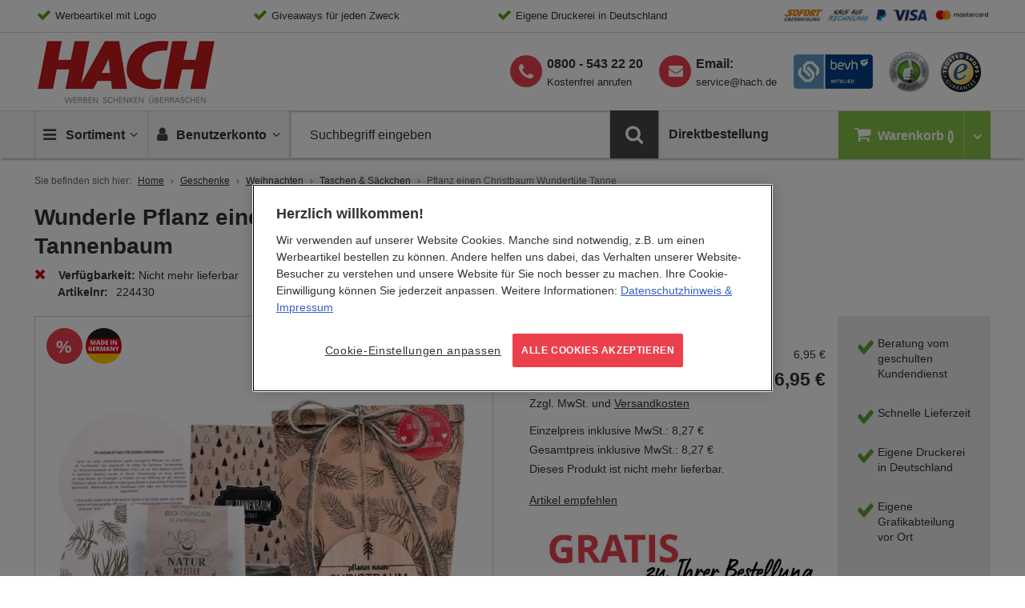

--- FILE ---
content_type: text/html; charset=UTF-8
request_url: https://www.hach.de/pflanz-einen-christbaum-wundertute-tanne.html
body_size: 28907
content:
<!doctype html>
<html lang="de">
    <head prefix="og: http://ogp.me/ns# fb: http://ogp.me/ns/fb# product: http://ogp.me/ns/product#">
        <script>
    var LOCALE = 'de\u002DDE';
    var BASE_URL = 'https\u003A\u002F\u002Fwww.hach.de\u002F';
    var require = {
        'baseUrl': 'https\u003A\u002F\u002Fwww.hach.de\u002Fstatic\u002Fversion1769697663\u002Ffrontend\u002FHach\u002Fdefault\u002Fde_DE'
    };</script>        <meta charset="utf-8"/>
<meta name="title" content="Pflanz einen Christbaum Wundertüte Tanne als Giveaway | HACH"/>
<meta name="description" content="Pflanz einen Christbaum Wundertüte Tanne als ansprechendes Giveaway ✓ Persönliche Beratung  ✓ Jetzt anfragen!"/>
<meta name="robots" content="INDEX,FOLLOW,NOODP,NOYDIR"/>
<meta name="viewport" content="width=device-width, initial-scale=1"/>
<meta name="format-detection" content="telephone=no"/>
<title>Pflanz einen Christbaum Wundertüte Tanne als Giveaway | HACH</title>
                <link rel="stylesheet" type="text/css" media="all" href="https://www.hach.de/static/version1769697663/frontend/Hach/default/de_DE/css/styles.css" />
<link rel="stylesheet" type="text/css" media="print" href="https://www.hach.de/static/version1769697663/frontend/Hach/default/de_DE/css/print.css" />
<link rel="stylesheet" type="text/css" media="all" href="https://www.hach.de/static/version1769697663/frontend/Hach/default/de_DE/jquery/uppy/dist/uppy-custom.css" />
<link rel="stylesheet" type="text/css" media="all" href="https://www.hach.de/static/version1769697663/frontend/Hach/default/de_DE/CleverReach_CleverReachIntegration/css/cr-form.css" />
<link rel="stylesheet" type="text/css" media="all" href="https://www.hach.de/static/version1769697663/frontend/Hach/default/de_DE/Magefan_Blog/css/blog-m.css" />
<link rel="stylesheet" type="text/css" media="all" href="https://www.hach.de/static/version1769697663/frontend/Hach/default/de_DE/Magefan_Blog/css/blog-new.css" />
<link rel="stylesheet" type="text/css" media="all" href="https://www.hach.de/static/version1769697663/frontend/Hach/default/de_DE/Magefan_Blog/css/blog-custom.css" />
<link rel="shortcut icon" href="https://www.hach.de/static/version1769697663/frontend/Hach/default/de_DE/favicon/favicon.ico" />
<link rel="icon" type="image/x-icon" href="https://www.hach.de/static/version1769697663/frontend/Hach/default/de_DE/Magento_Theme/favicon.ico" />
<link rel="shortcut icon" type="image/x-icon" href="https://www.hach.de/static/version1769697663/frontend/Hach/default/de_DE/Magento_Theme/favicon.ico" />
<script type="text/javascript" src="https://www.hach.de/static/version1769697663/_cache/merged/701d3a4921a6cd79d0a18ab76e755b9f.min.js"></script>
<script type="text/javascript" async="true" src="https://www.hach.de/static/version1769697663/frontend/Hach/default/de_DE/Adexos_CSSPreload/js/meanbee_csspreload.min.js"></script>
<link rel="apple-touch-icon-precomposed" sizes="192x192" href="https://www.hach.de/static/version1769697663/frontend/Hach/default/de_DE/favicon/apple-touch-icon-152x152.png" />
<link rel="icon" sizes="192x192" href="https://www.hach.de/static/version1769697663/frontend/Hach/default/de_DE/favicon/favicon-192x192.png" />
<link rel="icon" sizes="96x96" href="https://www.hach.de/static/version1769697663/frontend/Hach/default/de_DE/favicon/favicon-96x96.png" />
<link rel="icon" sizes="32x32" href="https://www.hach.de/static/version1769697663/frontend/Hach/default/de_DE/favicon/favicon-32x32.png" />
<link rel="icon" sizes="16x16" href="https://www.hach.de/static/version1769697663/frontend/Hach/default/de_DE/favicon/favicon-16x16.png" />
<style>
.products-grid .nosto-product-list-item .nosto-product-price:after, 
.products-grid .product-item .nosto-product-price:after {
    content: "" !important;
}
</style>            <link rel="canonical" href="https://www.hach.de/pflanz-einen-christbaum-wundertute-tanne.html" />

    <!-- Google Tag Manager Added by Mageplaza -->
    <!-- Global site tag (gtag.js) - Google Analytics 4 -->
    <script>(function (w, d, s, l, i) {
            w[l] = w[l] || [];
            w[l].push({
                'gtm.start':
                    new Date().getTime(), event: 'gtm.js'
            });
            var f                          = d.getElementsByTagName(s)[0],
                j = d.createElement(s), dl = l != 'dataLayer' ? '&l=' + l : '';
            j.async = true;
            j.src =
                'https://www.googletagmanager.com/gtm.js?id=' + i + dl;
            f.parentNode.insertBefore(j, f);
        })(window, document, 'script', 'dataLayer', 'GTM-WJKX3HC');</script>

    <script>

        window.dataLayer = window.dataLayer || [];

        function gtag () {
            window.dataLayer.push(arguments);
        }

        gtag('js', new Date());

        
    </script>
    <!-- End Google Tag Manager -->


<script type='text/javascript'>
    window.lazySizesConfig = window.lazySizesConfig || {};
    window.lazySizesConfig.loadMode = 1;
    window.lazySizesConfig.expFactor = 1.3;
    window.lazySizesConfig.hFac = 0.9;
    window.lazySizesConfig.preloadAfterLoad = false;
    window.lazySizesConfig.preloadClass = 'lazypreload';
    if(!window.HTMLPictureElement || !('sizes' in document.createElement('img'))){
        document.createElement('picture'); // make picture element known to older browsers
    }
</script>

<link rel="preconnect" crossorigin href="https://www.googletagmanager.com/" /><link rel="dns-prefetch" href="https://www.googletagmanager.com/" />
<link rel="preconnect" crossorigin href="https://cdn.cookielaw.org/" /><link rel="dns-prefetch" href="https://cdn.cookielaw.org/" />
<link rel="dns-prefetch" href="https://thumbs.nosto.com/" />
<link rel="preload" as="font" type="font/woff2" crossorigin href="https://www.hach.de/static/version1769697663/frontend/Hach/default/de_DE/fonts/OpenSans-Latin/open-sans-v13-latin-regular.woff2" />
<link rel="preload" as="font" type="font/woff2" crossorigin href="https://www.hach.de/static/version1769697663/frontend/Hach/default/de_DE/fonts/OpenSans-Latin/open-sans-v13-latin-300.woff2" />
<link rel="preload" as="font" type="font/woff2" crossorigin href="https://www.hach.de/static/version1769697663/frontend/Hach/default/de_DE/fonts/OpenSans-Latin/open-sans-v13-latin-600.woff2" />
<link rel="preload" as="font" type="font/woff2" crossorigin href="https://www.hach.de/static/version1769697663/frontend/Hach/default/de_DE/fonts/fontawesome-webfont.woff2?v=4.6.3" />
<link rel="preload" as="font" type="font/woff2" crossorigin href="https://www.hach.de/static/version1769697663/frontend/Hach/default/de_DE/fonts/fontello/fontello.woff2" />
<link defer rel="preload" as="script" href="https://www.hach.de/static/version1769697663/frontend/Hach/default/de_DE/js/picturefill.min.js" />
<link defer rel="preload" as="script" href="https://www.hach.de/static/version1769697663/frontend/Hach/default/de_DE/js/lazysizes.min.js" />
<link defer rel="preload" as="script" href="https://www.hach.de/static/version1769697663/frontend/Hach/default/de_DE/js/fonts.min.js" />
<link defer rel="preload" as="script" href="https://www.hach.de/static/version1769697663/frontend/Hach/default/de_DE/jquery.min.js" />
<link defer rel="preload" as="script" href="https://www.hach.de/static/version1769697663/frontend/Hach/default/de_DE/jquery/jquery-ui.min.js" />
<link defer rel="preload" as="script" href="https://www.hach.de/static/version1769697663/frontend/Hach/default/de_DE/underscore.min.js" />
<link defer rel="preload" as="script" href="https://www.hach.de/static/version1769697663/frontend/Hach/default/de_DE/js/vendor/modernizr.min.js" />
<link rel="preload" as="script" href="https://www.hach.de/static/version1769697663/frontend/Hach/default/de_DE/Adexos_CSSPreload/js/meanbee_csspreload.min.js" />
<link rel="preload" as="style" href="https://www.hach.de/static/version1769697663/frontend/Hach/default/de_DE/mage/calendar.css" onload="this.onload=null;this.rel='stylesheet'" /><noscript><link rel="stylesheet" href="https://www.hach.de/static/version1769697663/frontend/Hach/default/de_DE/mage/calendar.css"></noscript>
<link rel="preload" as="image" href="https://www.hach.de/static/version1769697663/frontend/Hach/default/de_DE/images/logo/hach-logo.gif" />
<link rel="preload" as="image" href="https://www.hach.de/static/version1769697663/frontend/Hach/default/de_DE/images/assets/icn-trusted-50.png" />
<link rel="prefetch" as="image" href="https://www.hach.de/static/version1769697663/frontend/Hach/default/de_DE/images/assets/bgd-payment.gif" />
<link rel="prefetch" as="image" href="https://www.hach.de/static/version1769697663/frontend/Hach/default/de_DE/images/assets/hach-ekomi-logo.jpg" />
<link rel="prefetch" as="image" href="https://www.hach.de/static/version1769697663/frontend/Hach/default/de_DE/images/assets/hach-bevh-mitglied-logo.jpg" />
<link rel="prefetch" as="image" href="https://www.hach.de/static/version1769697663/frontend/Hach/default/de_DE/images/logo/logo-thmb.png" />
<link rel="prefetch" as="image" href="https://www.hach.de/static/version1769697663/frontend/Hach/default/de_DE/images/assets/iconsprite-redesign-2019-12-11-10-40.png" />
    <script type="text/x-magento-init">
        {
            "*": {
                "Magento_PageCache/js/form-key-provider": {
                    "isPaginationCacheEnabled":
                        0                }
            }
        }
    </script>


<!--Custom Style-->
<script type="application/ld+json">
    {
        "@context": "https://schema.org",
        "@type": "WebSite",
        "name": "HACH",
        "url": "https://www.hach.de/",
        "potentialAction": {
            "@type": "SearchAction",
            "target": "https://www.hach.de/catalogsearch/result/?q={search_term_string}",
            "query-input": "required name=search_term_string"
        }
        }
</script>
<script type="application/ld+json">
    {
        "@context": "https://schema.org",
        "@type": "Organization",
        "@id": "https://www.hach.de/",
        "name": "HACH GmbH &amp; Co. KG",
        "url": "https://www.hach.de/",
        "logo": {
            "@type": "ImageObject",
            "@id": "https://www.hach.de/#logo",
            "url": "https://www.hach.de/media/bss/logo/default/logo-standalone.jpg",
            "caption": "HACH GmbH &amp; Co. KG"
        },
        "email": "service@hach.de",
        "address": {
            "@type": "PostalAddress",
            "streetAddress": "Gutenbergstraße 4-6",
            "addressLocality": "Pfungstadt",
            "postalCode": "64319",
            "addressCountry": "Germany"
        },
        "telephone": "+498005432220"
    }
</script>

<script>
requirejs.onError = function (err) {
    var src = '';
    if (err && err.originalError 
        && err.originalError.explicitOriginalTarget 
        && err.originalError.explicitOriginalTarget.src) 
    {
      src = err.originalError.explicitOriginalTarget.src;
    }
            
    if (err.requireType != 'scripterror') 
    {
      throw err;
    } else {

      if (console && console.log) 
      {
        console.log('Caught requirejs ' + err.requireType + ' ' + src, err);
      }

    }
};
</script>
<script type="text/x-magento-init">
{
    "*": {
        "initialize": {},
        "initJsLoadLater": {
            "maxInterval": 60,
            "threshold": 20,
            "timeout": 2000
        }
    }
}
</script><!-- added by Trusted Shops app: Start -->
<script src="https://integrations.etrusted.com/applications/widget.js/v2" async defer></script>
<!-- End -->
	        <meta property="og:type" content="og:product" />
        <meta property="og:title" content="Pflanz einen Christbaum Wundertüte Tanne" />
        <meta property="og:image" content="https://www.hach.de/media/catalog/product/cache/379176e1991b23a6cc0d9d15dd56e0e0/p/f/pflanz_einen_christbaum_wundert_te_tanne.jpg" />
        <meta property="og:description" content="Pflanz einen Christbaum Wundertüte Tanne als ansprechendes Giveaway ✓ Persönliche Beratung  ✓ Jetzt anfragen!" />
        <meta property="og:url" content="https://www.hach.de/pflanz-einen-christbaum-wundertute-tanne.html" />

		        <meta name="twitter:card" content="summary" />
        <meta name="twitter:site" content="Hach_KG" />
        <meta name="twitter:title" content="Pflanz einen Christbaum Wundertüte Tanne" />
        <meta name="twitter:description" content="Pflanz einen Christbaum Wundertüte Tanne als ansprechendes Giveaway ✓ Persönliche Beratung  ✓ Jetzt anfragen!" />
        <meta name="twitter:image" content="https://www.hach.de/media/catalog/product/cache/379176e1991b23a6cc0d9d15dd56e0e0/p/f/pflanz_einen_christbaum_wundert_te_tanne.jpg" />

		        <meta property="product:price:amount" content="6.95"/>
	    <meta property="product:price:currency"
    content="EUR"/>
	    
<!-- Nosto Meta Tags -->
<meta name="nosto-version" content="8.0.6">
<meta name="nosto-language" content="de">
    </head>
    <body data-container="body"
          data-mage-init='{"loaderAjax": {}, "loader": { "icon": "https://www.hach.de/static/version1769697663/frontend/Hach/default/de_DE/images/loader-2.gif"}}'
        id="html-body" class="catalog-product-view product-pflanz-einen-christbaum-wundertute-tanne page-layout-1column">
        <!--Analytics Added by Mageplaza GTM -->
<!--Facebook Pixel Added by Mageplaza GTM -->

    <!-- Google Tag Manager (noscript) Added by Mageplaza-->
    <noscript>
        <iframe src="https://www.googletagmanager.com/ns.html?id=GTM-WJKX3HC"
                height="0" width="0" style="display:none;visibility:hidden"></iframe>
    </noscript>
    <!-- End Google Tag Manager (noscript) -->
            <!-- Google Tag Manager DataLayer Added by Mageplaza-->
                                        <script>
                        dataLayer.push({"event":"view_item","value":6.95,"items":[{"id":"224430","google_business_vertical":"retail"}],"ecommerce":{"currency":"EUR","detail":{"actionField":{"list":"Product View"},"products":[{"id":"224430","sku":"224430","variant":"4-farbig sortiert","name":"Pflanz einen Christbaum Wundert\u00fcte Tanne","price":6.95,"brand":"Default","attribute_set_id":"4","attribute_set_name":"Migration_Default"}]}},"remarketing_event":"view_item","product_ids":["224430"]});
                    </script>
                                            <!-- End Google Tag Manager DataLayer Added by Mageplaza-->
    
<script type="text/x-magento-init">
    {
        "*": {
            "Magento_PageBuilder/js/widget-initializer": {
                "config": {"[data-content-type=\"slider\"][data-appearance=\"default\"]":{"Magento_PageBuilder\/js\/content-type\/slider\/appearance\/default\/widget":false},"[data-content-type=\"map\"]":{"Magento_PageBuilder\/js\/content-type\/map\/appearance\/default\/widget":false},"[data-content-type=\"row\"]":{"Magento_PageBuilder\/js\/content-type\/row\/appearance\/default\/widget":false},"[data-content-type=\"tabs\"]":{"Magento_PageBuilder\/js\/content-type\/tabs\/appearance\/default\/widget":false},"[data-content-type=\"slide\"]":{"Magento_PageBuilder\/js\/content-type\/slide\/appearance\/default\/widget":{"buttonSelector":".pagebuilder-slide-button","showOverlay":"hover","dataRole":"slide"}},"[data-content-type=\"banner\"]":{"Magento_PageBuilder\/js\/content-type\/banner\/appearance\/default\/widget":{"buttonSelector":".pagebuilder-banner-button","showOverlay":"hover","dataRole":"banner"}},"[data-content-type=\"buttons\"]":{"Magento_PageBuilder\/js\/content-type\/buttons\/appearance\/inline\/widget":false},"[data-content-type=\"products\"][data-appearance=\"carousel\"]":{"Magento_PageBuilder\/js\/content-type\/products\/appearance\/carousel\/widget":false},"[data-content-type=\"accordion\"]":{"Hach_PageBuilder\/js\/content-type\/accordion\/appearance\/default\/widget":false}},
                "breakpoints": {"desktop":{"label":"Desktop","stage":true,"default":true,"class":"desktop-switcher","icon":"Magento_PageBuilder::css\/images\/switcher\/switcher-desktop.svg","conditions":{"min-width":"1024px"},"options":{"products":{"default":{"slidesToShow":"5"}}}},"tablet":{"conditions":{"max-width":"1024px","min-width":"768px"},"options":{"products":{"default":{"slidesToShow":"4"},"continuous":{"slidesToShow":"3"}}}},"mobile":{"label":"Mobile","stage":true,"class":"mobile-switcher","icon":"Magento_PageBuilder::css\/images\/switcher\/switcher-mobile.svg","media":"only screen and (max-width: 767px)","conditions":{"max-width":"767px","min-width":"640px"},"options":{"products":{"default":{"slidesToShow":"3"}}}},"mobile-small":{"conditions":{"max-width":"640px"},"options":{"products":{"default":{"slidesToShow":"2"},"continuous":{"slidesToShow":"1"}}}}}            }
        }
    }
</script>

<div class="cookie-status-message" id="cookie-status">
    The store will not work correctly when cookies are disabled.</div>
<script type="text&#x2F;javascript">document.querySelector("#cookie-status").style.display = "none";</script>
<script type="text/x-magento-init">
    {
        "*": {
            "cookieStatus": {}
        }
    }
</script>

<script type="text/x-magento-init">
    {
        "*": {
            "mage/cookies": {
                "expires": null,
                "path": "\u002F",
                "domain": ".www.hach.de",
                "secure": true,
                "lifetime": "259200"
            }
        }
    }
</script>
    <noscript>
        <div class="message global noscript">
            <div class="content">
                <p>
                    <strong>JavaScript scheint in Ihrem Browser deaktiviert zu sein.</strong>
                    <span>
                        Um unsere Website in bester Weise zu erfahren, aktivieren Sie Javascript in Ihrem Browser.                    </span>
                </p>
            </div>
        </div>
    </noscript>
<script type="text/x-magento-template" id="color-qty-template">
<% if (1 < colorQty) { %><div class="color-qty"><%= 'In %1 Farben erhältlich'.replace('%1', colorQty) %></div><% } %>
</script>
<div class="sticky-buttons" data-mage-init='{"stickyButtons": {}}'>
        <div class="sticky-button sticky-button-phone disabled">
        <i class="fa fa-phone"></i>
        <a href="tel:&#x2B;498005432220">
            <span>Kostenfrei anrufen</span>
            <strong>0800 - 543 22 20</strong>
        </a>
    </div>
            <div class="sticky-button sticky-button-email disabled">
        <i class="fa fa-envelope"></i>
        <a href="https://www.hach.de/kontakt">
            <span>Schreiben Sie uns</span>
            <strong><span class="__cf_email__" data-cfemail="710214030718121431191012195f1514">[email&#160;protected]</span></strong>
        </a>
    </div>
            <div class="sticky-button sticky-button-newsletter disabled">
        <i class="fa fa-paper-plane"></i>
        <a href="https://www.hach.de/newsletter">
            <span>Melden Sie sich jetzt an!</span>
            <strong>Der HACH Newsletter</strong>
        </a>
    </div>
    </div>

<script data-cfasync="false" src="/cdn-cgi/scripts/5c5dd728/cloudflare-static/email-decode.min.js"></script><script>
    window.cookiesConfig = window.cookiesConfig || {};
    window.cookiesConfig.secure = true;
</script><script>    require.config({
        map: {
            '*': {
                wysiwygAdapter: 'mage/adminhtml/wysiwyg/tiny_mce/tinymceAdapter'
            }
        }
    });</script><script>    require.config({
        paths: {
            googleMaps: 'https\u003A\u002F\u002Fmaps.googleapis.com\u002Fmaps\u002Fapi\u002Fjs\u003Fv\u003D3.56\u0026key\u003D'
        },
        config: {
            'Magento_PageBuilder/js/utils/map': {
                style: '',
            },
            'Magento_PageBuilder/js/content-type/map/preview': {
                apiKey: '',
                apiKeyErrorMessage: 'You\u0020must\u0020provide\u0020a\u0020valid\u0020\u003Ca\u0020href\u003D\u0027https\u003A\u002F\u002Fwww.hach.de\u002Fadminhtml\u002Fsystem_config\u002Fedit\u002Fsection\u002Fcms\u002F\u0023cms_pagebuilder\u0027\u0020target\u003D\u0027_blank\u0027\u003EGoogle\u0020Maps\u0020API\u0020key\u003C\u002Fa\u003E\u0020to\u0020use\u0020a\u0020map.'
            },
            'Magento_PageBuilder/js/form/element/map': {
                apiKey: '',
                apiKeyErrorMessage: 'You\u0020must\u0020provide\u0020a\u0020valid\u0020\u003Ca\u0020href\u003D\u0027https\u003A\u002F\u002Fwww.hach.de\u002Fadminhtml\u002Fsystem_config\u002Fedit\u002Fsection\u002Fcms\u002F\u0023cms_pagebuilder\u0027\u0020target\u003D\u0027_blank\u0027\u003EGoogle\u0020Maps\u0020API\u0020key\u003C\u002Fa\u003E\u0020to\u0020use\u0020a\u0020map.'
            },
        }
    });</script><script>
    require.config({
        shim: {
            'Magento_PageBuilder/js/utils/map': {
                deps: ['googleMaps']
            }
        }
    });</script><div class="page-wrapper"><header class="page-header">

<div class="topbar">
	<!-- No translations      /   needs to be moved in cms block -->
	<div class="wrapper-content">
    <ul>
<li>Werbeartikel mit Logo</li>
<li>Giveaways für jeden Zweck</li>
<li>Eigene Druckerei in Deutschland</li>
<li class="has-noCheck"><a class="topbar-link--image" href="/zahlung"></a></li>
</ul>
<div id="blinkextension_snap_links_box_mg_mouse_gestures" style="background-color: rgba(250, 128, 0, 0.07); border: 3px dashed blue; box-sizing: border-box; position: absolute; z-index: 2147483647; display: none;"></div>
<div id="hit_a_link_blinkextension_container_mg_mouse_gestures" style="display: none; position: absolute; left: 0px; top: 0px; width: 0px; height: 0px; z-index: 2147483647; background: rgba(0, 0, 0, 0) none repeat scroll 0% 0%;"></div>    </div>
</div><div class="header wrapper-content"><div class="logo-container">
        <a class="logo" href="https://www.hach.de/" title="Logo HACH">
	    <span>HACH - Werben, Schenken, Überraschen</span>
    </a>
</div>
<div class="header-icons">
    <a class="header-icons__link is-behv" href="https://bevh.org/mitgliedschaft/mitgliederliste/member/page-10" title="HACH behv Mitglied" target="_blank">
        <i class="icon-behv"></i>
	</a>
    <a class="header-icons__link is-ekomi" href="https://www.ekomi.de/bewertungen-hach.html" title="HACH eKomi Bewertungen" target="_blank">
		<i class="icon-ekomi"></i>
	</a>
	<a class="header-icons__link" href="https://www.trustedshops.de/bewertung/info_X3D92BB99A9AC649CF74CEAFB13A31637.html" title="Trusted-Shops" target="_blank">
		<i class="icon-trusted-50"></i>
    </a>
</div>

<div class="phone-newsletter is--desktop">
    <ul>
        <li class="supp-tel">
            <a class="phone-link" href="tel:+498005432220">
                <strong>0800 - 543 22 20</strong>
            </a>
            <span>Kostenfrei anrufen</span>
        </li>
        <li class="supp-email">
            <strong>Email:</strong>
            <a title="HACH Email" href="/cdn-cgi/l/email-protection#a6d5c3d4d0cfc5c3e6cec7c5ce88c2c3"><span class="__cf_email__" data-cfemail="aeddcbdcd8c7cdcbeec6cfcdc680cacb">[email&#160;protected]</span></a>
        </li>
    </ul>
</div>

</div></header>

    <div class="sticky-wrapper">
        <div class="wrapper-content">
        <ul class="nav-wrapper">
            <li class="nav-item item-stickylogo">
                <a href="https://www.hach.de/">Home</a>
            </li>
            <li class="nav-item item-nav">
                <a class="action showmenu" href="#" data-bind="scope: 'mainmenu_content'">
                    <i class="icon-menu"></i>
                    <span class="text">Sortiment</span>
                    <i class="icon-angle-down"></i>
                    <i class="icon-angle-up"></i>
                </a>
            </li>

            <li class="nav-item item-minicart">
                <a href="https://www.hach.de/checkout/cart/" class="item-minicart__desktoplink" data-bind="scope: 'minicart_content'">
                    <i class="icon-basket"></i>
                    <span class="item-minicart__text">Warenkorb</span>
                    <span class="item-minicart__counter qty empty" data-bind="css: { empty: !!getCartParam('summary_count') == false }, blockLoader: isLoading">
                        <!-- ko if: getCartParam('summary_count') < "100" -->
                        <span class="counter-number">
                            <span><!-- ko text: getCartParam('summary_count') --><!-- /ko --></span>
                        </span>
                        <!-- /ko -->
                        <!-- ko if: getCartParam('summary_count') > "99" -->
                        <span class="counter-number big">
                            <span><!-- ko text: getCartParam('summary_count') --><!-- /ko --></span>
                        </span>
                        <!-- /ko -->
                    </span>
                </a>
                <a class="item-minicart__link" data-bind="scope: 'minicart_content'">
                    <i class="icon-basket"></i>
                    <span class="item-minicart__counter qty empty" data-bind="css: { empty: !!getCartParam('summary_count') == false }, blockLoader: isLoading">
                        <!-- ko if: getCartParam('summary_count') < "100" -->
                        <span class="counter-number">
                            <span><!-- ko text: getCartParam('summary_count') --><!-- /ko --></span>
                        </span>
                        <!-- /ko -->
                        <!-- ko if: getCartParam('summary_count') > "99" -->
                        <span class="counter-number big">
                            <span><!-- ko text: getCartParam('summary_count') --><!-- /ko --></span>
                        </span>
                        <!-- /ko -->
                    </span>
                    <span class="item-minicart__showcart">
                        <i class="icn-cart-trigger"></i>
                    </span>
                </a>
                
<div class="minicart-wrapper" data-block="minicart">
            <!-- block-minicart is duplicated because of different trigger targets mobile / desktop -->
        <div class="block block-minicart empty"
             data-role="dropdownDialog"
             data-mage-init='{"dropdownDialog":{
                "appendTo": "[data-block=main-navigation]",
                "triggerTarget": ".item-minicart__link",
                "dialogContentClass": "is-minicart",
                "triggerClass": "active",
                "parentClass": "active",
                "closeOnMouseLeave": false,
                "buttons": []}}'>
            <div class="minicart-content-wrapper" data-bind="scope: 'minicart_content'">
                <!-- ko template: getTemplate() --><!-- /ko -->
            </div>
                    </div>
       
    
    <script data-cfasync="false" src="/cdn-cgi/scripts/5c5dd728/cloudflare-static/email-decode.min.js"></script><script>
        window.checkout = {"shoppingCartUrl":"https:\/\/www.hach.de\/checkout\/cart\/","checkoutUrl":"https:\/\/www.hach.de\/onestepcheckout\/","updateItemQtyUrl":"https:\/\/www.hach.de\/checkout\/sidebar\/updateItemQty\/","removeItemUrl":"https:\/\/www.hach.de\/checkout\/sidebar\/removeItem\/","imageTemplate":"Magento_Catalog\/product\/image_with_borders","baseUrl":"https:\/\/www.hach.de\/","minicartMaxItemsVisible":5,"websiteId":"1","maxItemsToDisplay":10,"storeId":"1","storeGroupId":"1","customerLoginUrl":"https:\/\/www.hach.de\/customer\/account\/login\/","isRedirectRequired":false,"autocomplete":"off","captcha":{"user_login":{"isCaseSensitive":false,"imageHeight":50,"imageSrc":"","refreshUrl":"https:\/\/www.hach.de\/captcha\/refresh\/","isRequired":false,"timestamp":1769716426}}};
    </script>
    <script type="text/x-magento-init">
    {
        "[data-block='minicart']": {
            "Magento_Ui/js/core/app": {"components":{"minicart_content":{"children":{"subtotal.container":{"children":{"subtotal":{"children":{"subtotal.totals":{"config":{"display_cart_subtotal_incl_tax":0,"display_cart_subtotal_excl_tax":1,"template":"Magento_Tax\/checkout\/minicart\/subtotal\/totals"},"children":{"subtotal.totals.msrp":{"component":"Magento_Msrp\/js\/view\/checkout\/minicart\/subtotal\/totals","config":{"displayArea":"minicart-subtotal-hidden","template":"Magento_Msrp\/checkout\/minicart\/subtotal\/totals"}}},"component":"Magento_Tax\/js\/view\/checkout\/minicart\/subtotal\/totals"}},"component":"uiComponent","config":{"template":"Magento_Checkout\/minicart\/subtotal"}}},"component":"uiComponent","config":{"displayArea":"subtotalContainer"}},"item.renderer":{"component":"Magento_Checkout\/js\/view\/cart-item-renderer","config":{"displayArea":"defaultRenderer","template":"Magento_Checkout\/minicart\/item\/default"},"children":{"item.image":{"component":"Magento_Catalog\/js\/view\/image","config":{"template":"Magento_Catalog\/product\/image","displayArea":"itemImage"}},"checkout.cart.item.price.sidebar":{"component":"uiComponent","config":{"template":"Magento_Checkout\/minicart\/item\/price","displayArea":"priceSidebar"}}}},"extra_info":{"component":"uiComponent","config":{"displayArea":"extraInfo"}},"promotion":{"component":"uiComponent","config":{"displayArea":"promotion"}}},"config":{"itemRenderer":{"default":"defaultRenderer","simple":"defaultRenderer","virtual":"defaultRenderer"},"template":"Magento_Checkout\/minicart\/content"},"component":"Magento_Checkout\/js\/view\/minicart"}},"types":[]}        },
        "*": {
            "Magento_Ui/js/block-loader": "https://www.hach.de/static/version1769697663/frontend/Hach/default/de_DE/images/loader-1.gif"
        }
    }
    </script>
</div>




            </li>

            <li class="nav-item item-account">
                <a class="action showaccount" href="#" data-bind="scope: 'miniaccount_content'">
    	            <i class="icon-user"></i>
                    <span class="text">Benutzerkonto</span>
                    <i class="icon-angle-down"></i>
                    <i class="icon-angle-up"></i>
                </a>
            </li>
            <li class="nav-item item-search">
                

<div class="block block-search">
    <div class="block block-title">
        <strong>Suche</strong>
    </div>

    <div class="block block-content">
        <form
            id="minisearch-form-top-search"
            class="form minisearch"
            action="https://www.hach.de/catalogsearch/result/"
            method="get"
        >
            <div class="field search">
                <label class="label" for="minisearch-input-top-search" data-role="minisearch-label">
                    <span>Suche</span>
                </label>

                <div class="control">
                    <input
                        id="minisearch-input-top-search"
                        type="text"
                        name="q"
                        value=""
                        placeholder="Suchbegriff eingeben"
                        class="input-text"
                        maxlength="128"
                        role="combobox"
                        aria-haspopup="false"
                        aria-autocomplete="both"
                        aria-expanded="false"
                        autocomplete="off"
                        data-block="autocomplete-form"
                        data-mage-init="&#x7B;&quot;quickSearch&quot;&#x3A;&#x7B;&quot;formSelector&quot;&#x3A;&quot;&#x23;minisearch-form-top-search&quot;,&quot;url&quot;&#x3A;&quot;https&#x3A;&#x5C;&#x2F;&#x5C;&#x2F;www.hach.de&#x5C;&#x2F;search&#x5C;&#x2F;ajax&#x5C;&#x2F;suggest&#x5C;&#x2F;&quot;,&quot;destinationSelector&quot;&#x3A;&quot;&#x23;minisearch-autocomplete-top-search&quot;,&quot;templates&quot;&#x3A;&#x7B;&quot;term&quot;&#x3A;&#x7B;&quot;title&quot;&#x3A;&quot;Suchbegriffe&quot;,&quot;template&quot;&#x3A;&quot;Smile_ElasticsuiteCore&#x5C;&#x2F;autocomplete&#x5C;&#x2F;term&quot;&#x7D;,&quot;product&quot;&#x3A;&#x7B;&quot;title&quot;&#x3A;&quot;Artikel&quot;,&quot;template&quot;&#x3A;&quot;Smile_ElasticsuiteCatalog&#x5C;&#x2F;autocomplete&#x5C;&#x2F;product&quot;&#x7D;,&quot;category&quot;&#x3A;&#x7B;&quot;title&quot;&#x3A;&quot;Kategorien&quot;,&quot;template&quot;&#x3A;&quot;Smile_ElasticsuiteCatalog&#x5C;&#x2F;autocomplete&#x5C;&#x2F;category&quot;&#x7D;,&quot;product_attribute&quot;&#x3A;&#x7B;&quot;title&quot;&#x3A;&quot;Attribute&quot;,&quot;template&quot;&#x3A;&quot;Smile_ElasticsuiteCatalog&#x5C;&#x2F;autocomplete&#x5C;&#x2F;product-attribute&quot;,&quot;titleRenderer&quot;&#x3A;&quot;Smile_ElasticsuiteCatalog&#x5C;&#x2F;js&#x5C;&#x2F;autocomplete&#x5C;&#x2F;product-attribute&quot;&#x7D;&#x7D;,&quot;priceFormat&quot;&#x3A;&#x7B;&quot;pattern&quot;&#x3A;&quot;&#x25;s&#x5C;u00a0&#x5C;u20ac&quot;,&quot;precision&quot;&#x3A;2,&quot;requiredPrecision&quot;&#x3A;2,&quot;decimalSymbol&quot;&#x3A;&quot;,&quot;,&quot;groupSymbol&quot;&#x3A;&quot;.&quot;,&quot;groupLength&quot;&#x3A;3,&quot;integerRequired&quot;&#x3A;false&#x7D;,&quot;minSearchLength&quot;&#x3A;&quot;2&quot;&#x7D;&#x7D;"
                    />

                    <div id="minisearch-autocomplete-top-search" class="search-autocomplete"></div>

                                    </div>
            </div>

            <div class="actions">
                <button
                    type="submit"
                    title="Suche"
                    class="action search"
                >
                    <span>Suche</span>
                </button>
            </div>
        </form>
    </div>
</div>
            </li>
            <li class="nav-item item-contact">
                <a class="action showphonensl" href="#" data-bind="scope: 'phonensl_content'">
                <span class="text"><i class="icon-phone"></i></span>
                </a>
            </li>
                            <li class="nav-item item-directorder">
                    <a class="action main-nav" href="https://www.hach.de/directorder/">
                        <span class="text">Direktbestellung</span>
                    </a>
                </li>
                    </ul>
        <div class="dropdown-wrapper" data-block="main-navigation">
            <div
            data-role="dropdownDialog" style="display: none"
            data-mage-init='{"dropdownDialog":{
                "appendTo": "[data-block=main-navigation]",
                "triggerTarget": ".showmenu",
                "dialogContentClass": "is-mainNavigation",
                "triggerClass": "active",
                "parentClass": "active",
                "closeOnMouseLeave": false,
                "buttons": []}}'>
                            <div class="section-items nav-sections-items">
                                                            <div class="main-nav-dropdown nav-dropdown">
    <ul class="nav-level-1">
                                    <li class="level-main">
            <a class="main-cat" title="Werbeartikel"
                href="https://www.hach.de/werbeartikel.html"
            >
                <span>Werbeartikel</span>
            </a>
            <ul class="nav-level-2">
                                    <li>
                        <a class="link" href="https://www.hach.de/oekologische-werbeartikel.html">Nachhaltige Werbeartikel</a>
                    </li>
                                    <li>
                        <a class="link" href="https://www.hach.de/kugelschreiber.html">Kugelschreiber</a>
                    </li>
                                    <li>
                        <a class="link" href="https://www.hach.de/feuerzeug.html">Feuerzeuge</a>
                    </li>
                                    <li>
                        <a class="link" href="https://www.hach.de/streuartikel.html">Streuartikel</a>
                    </li>
                                    <li>
                        <a class="link" href="https://www.hach.de/werbeartikel/made-in-germany.html">Made in Germany</a>
                    </li>
                                    <li>
                        <a class="link" href="https://www.hach.de/zollstock.html">Zollstöcke</a>
                    </li>
                                    <li>
                        <a class="link" href="https://www.hach.de/werbeartikel/taschen.html">Taschen &amp; Rucksäcke</a>
                    </li>
                                    <li>
                        <a class="link" href="https://www.hach.de/tassen.html">Tassen</a>
                    </li>
                                    <li>
                        <a class="link" href="https://www.hach.de/regenschirme.html">Regenschirme</a>
                    </li>
                                    <li>
                        <a class="link" href="https://www.hach.de/werbesets-tipps.html">Werbesets &amp; Tipps</a>
                    </li>
                                    <li>
                        <a class="link" href="https://www.hach.de/werbeartikel/merchandising-artikel.html">Merchandising Artikel</a>
                    </li>
                                            </ul>
        </li>
                            <li class="level-main">
            <a class="main-cat" title="Geschenke"
                href="https://www.hach.de/geschenke.html"
            >
                <span>Geschenke</span>
            </a>
            <ul class="nav-level-2">
                                    <li>
                        <a class="link" href="https://www.hach.de/geschenke/weihnachten.html">Weihnachten</a>
                    </li>
                                    <li>
                        <a class="link" href="https://www.hach.de/geschenke/spiel-und-spass.html">Spiel und Spaß</a>
                    </li>
                                    <li>
                        <a class="link" href="https://www.hach.de/geschenke/suessigkeiten.html">Süßigkeiten</a>
                    </li>
                                    <li>
                        <a class="link" href="https://www.hach.de/geschenke/bekleidung-textilien.html">Bekleidung &amp; Textilien</a>
                    </li>
                                    <li>
                        <a class="link" href="https://www.hach.de/geschenke/auto-verkehr.html">Auto / Verkehr</a>
                    </li>
                                    <li>
                        <a class="link" href="https://www.hach.de/geschenke/reise.html">Reise</a>
                    </li>
                                    <li>
                        <a class="link" href="https://www.hach.de/geschenke/wellness-fitness.html">Wellness &amp; Fitness</a>
                    </li>
                                    <li>
                        <a class="link" href="https://www.hach.de/geschenke/kueche-haushalt.html">Küche &amp; Haushalt</a>
                    </li>
                                    <li>
                        <a class="link" href="https://www.hach.de/geschenke/outdoor.html">Outdoor</a>
                    </li>
                                    <li>
                        <a class="link" href="https://www.hach.de/geschenke/computer-elektronik.html">Computer &amp; Elektronik</a>
                    </li>
                                    <li>
                        <a class="link" href="https://www.hach.de/geschenke/t-shirts-bekleidung.html">T-Shirts / Bekleidung</a>
                    </li>
                                            </ul>
        </li>
                            <li class="level-main">
            <a class="main-cat" title="Kalender&#x20;2026"
                href="https://www.hach.de/kalender.html"
            >
                <span>Kalender 2026</span>
            </a>
            <ul class="nav-level-2">
                                    <li>
                        <a class="link" href="https://www.hach.de/kalender/wandkalender.html">Wandkalender</a>
                    </li>
                                    <li>
                        <a class="link" href="https://www.hach.de/kalender/buchkalender.html">Buchkalender</a>
                    </li>
                                    <li>
                        <a class="link" href="https://www.hach.de/kalender/taschenkalender.html">Taschenkalender</a>
                    </li>
                                    <li>
                        <a class="link" href="https://www.hach.de/kalender/terminplaner.html">Terminplaner</a>
                    </li>
                                    <li>
                        <a class="link" href="https://www.hach.de/kalender/bildkalender.html">Bildkalender</a>
                    </li>
                                    <li>
                        <a class="link" href="https://www.hach.de/kalender/streifenkalender.html">Streifenkalender</a>
                    </li>
                                    <li>
                        <a class="link" href="https://www.hach.de/kalender/plakatkalender.html">Plakatkalender</a>
                    </li>
                                    <li>
                        <a class="link" href="https://www.hach.de/kalender/querkalender.html">Querkalender</a>
                    </li>
                                    <li>
                        <a class="link" href="https://www.hach.de/kalender/schreibunterlagen.html">Schreibunterlagen</a>
                    </li>
                                    <li>
                        <a class="link" href="https://www.hach.de/kalender/tischkalender-zettelspeicher.html">Tischkalender / Zettelspeicher</a>
                    </li>
                                    <li>
                        <a class="link" href="https://www.hach.de/kalender/complete-sortiment.html">Complete-Bestseller</a>
                    </li>
                                            </ul>
        </li>
                            <li class="level-main">
            <a class="main-cat" title="Werbeideen"
                href="https://www.hach.de/werbeideen.html"
            >
                <span>Werbeideen</span>
            </a>
            <ul class="nav-level-2">
                                    <li>
                        <a class="link" href="https://www.hach.de/werbeideen/black-and-white.html">Black and White </a>
                    </li>
                                    <li>
                        <a class="link" href="https://www.hach.de/werbeideen/adventskalender.html">Adventskalender</a>
                    </li>
                                    <li>
                        <a class="link" href="https://www.hach.de/grusskarten.html">Grußkarten</a>
                    </li>
                                    <li>
                        <a class="link" href="https://www.hach.de/werbeideen/weihnachtskarten.html">Weihnachtskarten für Firmen</a>
                    </li>
                                    <li>
                        <a class="link" href="https://www.hach.de/werbeideen/edle-geschenke.html">Edle Geschenke</a>
                    </li>
                                    <li>
                        <a class="link" href="https://www.hach.de/werbeideen/einzelpersonalisierung.html">Einzelpersonalisierung</a>
                    </li>
                                    <li>
                        <a class="link" href="https://www.hach.de/werbeideen/deutschland-fanartikel.html">Sport &amp; Fanartikel</a>
                    </li>
                                    <li>
                        <a class="link" href="https://www.hach.de/werbeideen/kult-skurriles.html">Kult &amp; Skurriles</a>
                    </li>
                                    <li>
                        <a class="link" href="https://www.hach.de/werbeideen/giveaways.html">Giveaways</a>
                    </li>
                                    <li>
                        <a class="link" href="https://www.hach.de/nur-online.html">Nur online</a>
                    </li>
                                                    <li>
                        <a class="link" href="https://www.hach.de/alle-kategorien.html">
                            Alle Kategorien                        </a>
                    </li>
                            </ul>
        </li>
            <li class="level-main">
            <a class="main-cat main-cat--link" href="https://www.hach.de/directorder/">
	            <span>Direktbestellung</span>
		    </a>
        </li>
    </ul>
    <ul class="nav-special-wrapper">
        <li class="nav-special nav-special--first">
	    	<i class="icn-round-menu sale">%</i>
	    	<a href="https://www.hach.de/sale-products">SALE</a>
	    </li>
	    <li class="nav-special">
	    	<i class="icn-round-menu icon-thumbs-up-alt"></i>
	    	<a href="https://www.hach.de/topseller">Topseller</a>
	    </li>
	    <li class="nav-special">
	    	<i class="icn-round-menu icn-new">Neu</i>
	    	<a href="https://www.hach.de/neuheiten">Neuheiten</a>
	    </li>
	    <li class="nav-special nav-special--all-brands nav-special--last">
	    	<i class="icn-round-menu icn-48h">48h</i>
	    	<a href="https://www.hach.de/48-stunden-expressdruck.html">48 Stunden Expressdruck</a>
	    </li>
    </ul>
</div>
                                                            <!-- Account links -->                                                        </div>

            </div>
            
<div data-block="miniaccount" class="miniaccount-wrapper">
    <div class="block block-miniaccount"
         data-role="dropdownDialog"
         data-mage-init='{"dropdownDialog":{
            "appendTo":"[data-block=main-navigation]",
            "triggerTarget":".showaccount",
            "dialogContentClass": "is-account",
            "triggerClass":"active",
            "parentClass":"active",
            "closeOnMouseLeave": false,
            "buttons":[]}}'>

        <div id="miniaccount-content-wrapper" data-bind="scope: 'miniaccount_content'">
            <!-- hardcoded, .account-nav should be called/personalised here + change links via xml -->
            <ul class="customer-nav">
                                    <li><a href="https://www.hach.de/customer/account/create/">Registrieren</a></li>
                    <li><a href="https://www.hach.de/customer/account/login/">Anmelden</a></li>
                                <li><a class="inactive" href="https://www.hach.de/customer/account/">Mein Benutzerkonto</a></li>
                <li><a class="inactive" href="https://www.hach.de/customer/address/">Adressbuch</a></li>
                <li><a class="inactive" href="https://www.hach.de/sales/order/history/">Bestellungen</a></li>
                <li><a class="inactive" href="https://www.hach.de/wishlist/">Merkliste</a></li>
                <li><a class="inactive" href="https://www.hach.de/newsletter/manage/">Newsletter</a></li>
            </ul>
        </div>

    </div>

</div>            
<div data-block="phonensl" class="phonensl-wrapper">
    <div
         data-role="dropdownDialog"
         style="display: none"
         data-mage-init='{"dropdownDialog":{
            "appendTo": "[data-block=main-navigation]",
            "triggerTarget": ".showphonensl",
            "dialogContentClass": "is-contact",
            "triggerClass": "active",
            "parentClass": "active",
            "closeOnMouseLeave": false,
            "buttons": []}}'>

        <div id="phonensl-content-wrapper" data-bind="scope: 'phonensl_content'">
           
            <div class="phone-newsletter is--mobile">
                 <!--      /   needs to be moved in cms block -->
                <ul>
                    <li class="supp-tel">
                        <a class="phone-link" href="tel:0800 - 543 22 20">
                            <strong>0800 - 543 22 20</strong>
                        </a>
                        <span>Kostenfrei anrufen</span>
                    </li>
                    <li class="supp-email">
                        <span>Schreiben Sie uns!</span>
                        <a href="https://www.hach.de/kontakt">Kontaktformular</a>
                    </li>
                </ul>
            </div>

        </div>

    </div>

</div>
         </div>
        </div>
    </div>


    <div class="wrapper breadcrumbs">
        <ul class="wrapper-content items">
            <li class="breadcrumbs-legend">Sie befinden sich hier:</li>
                            <li class="breadcrumbs-item item home">
                                            <a href="https://www.hach.de/" title="Zur Homepage">Home</a>
                                    </li>
                            <li class="breadcrumbs-item item category8">
                                            <a href="https://www.hach.de/geschenke.html" title="Geschenke">Geschenke</a>
                                    </li>
                            <li class="breadcrumbs-item item category119">
                                            <a href="https://www.hach.de/geschenke/weihnachten.html" title="Weihnachten">Weihnachten</a>
                                    </li>
                            <li class="breadcrumbs-item item category128">
                                            <a href="https://www.hach.de/geschenke/weihnachten/taschen-saeckchen-tassen.html" title="Taschen &amp; Säckchen">Taschen &amp; Säckchen</a>
                                    </li>
                            <li class="breadcrumbs-item item product">
                                            <strong>Pflanz einen Christbaum Wundertüte Tanne</strong>
                                    </li>
                    </ul>
    </div>
    <!--suppress SyntaxError -->
    <script type="application/ld+json">
    {
        "@context": "https://schema.org/",
        "@type": "BreadcrumbList",
        "name": "Breadcrumb Navigation",
        "itemListElement": [
            {
                "@type": "ListItem",
                "position": 1,
                "name": "Home",
                "item": "https://www.hach.de/"
            },
            {
                "@type": "ListItem",
                "position": 2,
                "name": "Geschenke",
                "item": "https://www.hach.de/geschenke.html"
            },
            {
                "@type": "ListItem",
                "position": 3,
                "name": "Weihnachten",
                "item": "https://www.hach.de/geschenke/weihnachten.html"
            },
            {
                "@type": "ListItem",
                "position": 4,
                "name": "Taschen &amp; Säckchen",
                "item": "https://www.hach.de/geschenke/weihnachten/taschen-saeckchen-tassen.html"
            },
            {
                "@type": "ListItem",
                "position": 5,
                "name": "Pflanz einen Christbaum Wundertüte Tanne"            }
        ]
    }
    </script>
<main id="maincontent" class="page-main"><a id="contentarea" tabindex="-1"></a>
<div class="wrapper messages"><div data-placeholder="messages"></div>
<div data-bind="scope: 'messages'">
    <!-- ko if: cookieMessagesObservable() && cookieMessagesObservable().length > 0 -->
    <div aria-atomic="true" role="alert" class="messages" data-bind="foreach: {
        data: cookieMessagesObservable(), as: 'message'
    }">
        <div data-bind="attr: {
            class: 'message-' + message.type + ' ' + message.type + ' message',
            'data-ui-id': 'message-' + message.type
        }">
            <div data-bind="html: $parent.prepareMessageForHtml(message.text)"></div>
        </div>
    </div>
    <!-- /ko -->

    <div aria-atomic="true" role="alert" class="messages" data-bind="foreach: {
        data: messages().messages, as: 'message'
    }, afterRender: purgeMessages">
        <div data-bind="attr: {
            class: 'message-' + message.type + ' ' + message.type + ' message',
            'data-ui-id': 'message-' + message.type
        }">
            <div data-bind="html: $parent.prepareMessageForHtml(message.text)"></div>
        </div>
    </div>
</div>

<script type="text/x-magento-init">
    {
        "*": {
            "Magento_Ui/js/core/app": {
                "components": {
                        "messages": {
                            "component": "Magento_Theme/js/view/messages"
                        }
                    }
                }
            }
    }
</script>
</div><div class="columns"><div class="column main">
<!-- Luma with Knockout.js -->
<div class="nosto_cart_hidden" style="display:none" data-bind="scope: 'cartTagging'"
     data-role="nosto-cart-tagging" id="nosto_cart_tagging">
  <span class="hcid" data-bind="text: cartTagging().hcid"></span>
  <span class="restore_link" data-bind="text: cartTagging().restore_cart_url"></span>
  <!-- ko if: cartTagging().itemCount > 0 -->
  <!-- ko foreach: {data: cartTagging().items, afterRender: sendTagging } -->
  <div class="line_item">
    <span class="product_id" data-bind="text: $data.product_id"></span>
    <span class="sku_id" data-bind="text: $data.sku_id"></span>
    <span class="quantity" data-bind="text: $data.quantity"></span>
    <span class="name" data-bind="text: $data.name"></span>
    <span class="unit_price" data-bind="text: $data.unit_price"></span>
    <span class="price_currency_code" data-bind="text: $data.price_currency_code"></span>
  </div>
  <!-- /ko -->
  <!-- /ko -->
</div>

<script type="text/x-magento-init">
  {
    "[data-role=nosto-cart-tagging]": {
      "Magento_Ui/js/core/app": {
        "components": {
          "cartTagging": {
            "component": "Nosto_Tagging/js/view/cart-tagging",
            "refresh": "0"
      }
    }
  }
}
}
</script>
<!-- Nosto Variation Tagging -->
<div id="nosto_variation_tagging" style="display:none"
     data-bind="scope: 'variationTagging'"
     data-role="nosto-variation-tagging"
>
    <!-- ko if: variationTagging().active_variation -->
    <span class="nosto_variation_dynamic"
          data-bind="text: variationTagging().active_variation, afterRender: reloadRecommendations"></span>
    <!-- /ko -->
</div>
<!--suppress JSUnresolvedVariable -->
<script type="text/x-magento-init">
    {
      "[data-role=nosto-variation-tagging]": {
          }
  }

</script>

<!-- Luma with Knockout.js -->
<div id="nosto_customer_tagging" class="nosto_customer_hidden" style="display:none"
     data-bind="scope: 'customerTagging'"
     data-role="nosto-customer-tagging">
  <!-- ko if: customerTagging().first_name -->
  <!-- ko foreach: {data: customerTagging(), afterRender: sendTagging } -->
  <span class="first_name" data-bind="text: $data.first_name"></span>
  <span class="last_name" data-bind="text: $data.last_name"></span>
  <span class="email" data-bind="text: $data.email"></span>
  <span class="hcid" data-bind="text: $data.hcid"></span>
  <span class="customer_reference" data-bind="text: $data.customer_reference"></span>
  <span class="marketing_permission" data-bind="text: $data.marketing_permission"></span>
  <span class="date_of_birth" data-bind="text: $data.date_of_birth"></span>
  <span class="customer_group" data-bind="text: $data.customer_group"></span>
  <span class="gender" data-bind="text: $data.gender"></span>
  <!-- /ko -->
  <!-- /ko -->
</div>
<script type="text/x-magento-init">
  {
    "[data-role=nosto-customer-tagging]": {
      }
}
</script><input name="form_key" type="hidden" value="oQ4qNojLoHnTlt4o" /><script type="text/x-magento-init">
    {
        "*": {
            "Magento_Customer/js/section-config": {
                "sections": {"stores\/store\/switch":["*"],"stores\/store\/switchrequest":["*"],"directory\/currency\/switch":["*"],"*":["messages"],"customer\/account\/logout":["*","recently_viewed_product","recently_compared_product","persistent"],"customer\/account\/loginpost":["*"],"customer\/account\/createpost":["*"],"customer\/account\/editpost":["*"],"customer\/ajax\/login":["checkout-data","cart","captcha","customer-tagging","active-variation-tagging"],"catalog\/product_compare\/add":["compare-products"],"catalog\/product_compare\/remove":["compare-products"],"catalog\/product_compare\/clear":["compare-products"],"sales\/guest\/reorder":["cart","ammessages"],"sales\/order\/reorder":["cart","ammessages"],"checkout\/cart\/add":["cart","directory-data","ammessages","cart-tagging"],"checkout\/cart\/delete":["cart","ammessages","cart-tagging"],"checkout\/cart\/updatepost":["cart","ammessages","cart-tagging"],"checkout\/cart\/updateitemoptions":["cart","ammessages","cart-tagging"],"checkout\/cart\/couponpost":["cart","ammessages","cart-tagging"],"checkout\/cart\/estimatepost":["cart","ammessages","cart-tagging"],"checkout\/cart\/estimateupdatepost":["cart","ammessages","cart-tagging"],"checkout\/onepage\/saveorder":["cart","checkout-data","last-ordered-items","ammessages","cart-tagging"],"checkout\/sidebar\/removeitem":["cart","ammessages","cart-tagging"],"checkout\/sidebar\/updateitemqty":["cart","ammessages","cart-tagging"],"rest\/*\/v1\/carts\/*\/payment-information":["cart","last-ordered-items","instant-purchase","captcha","ammessages","cart-tagging","osc-data","mpdt-data"],"rest\/*\/v1\/guest-carts\/*\/payment-information":["cart","captcha","ammessages","cart-tagging","osc-data","mpdt-data"],"rest\/*\/v1\/guest-carts\/*\/selected-payment-method":["cart","checkout-data","ammessages","cart-tagging","osc-data"],"rest\/*\/v1\/carts\/*\/selected-payment-method":["cart","checkout-data","instant-purchase","ammessages","cart-tagging","osc-data"],"customer\/address\/*":["instant-purchase"],"customer\/account\/*":["instant-purchase"],"vault\/cards\/deleteaction":["instant-purchase"],"persistent\/index\/unsetcookie":["persistent"],"review\/product\/post":["review"],"paypal\/express\/placeorder":["cart","checkout-data","ammessages"],"paypal\/payflowexpress\/placeorder":["cart","checkout-data","ammessages"],"paypal\/express\/onauthorization":["cart","checkout-data","ammessages"],"paymentservicespaypal\/smartbuttons\/placeorder":["cart","checkout-data"],"paymentservicespaypal\/smartbuttons\/cancel":["cart","checkout-data"],"wishlist\/index\/add":["wishlist"],"wishlist\/index\/remove":["wishlist"],"wishlist\/index\/updateitemoptions":["wishlist"],"wishlist\/index\/update":["wishlist"],"wishlist\/index\/cart":["wishlist","cart"],"wishlist\/index\/fromcart":["wishlist","cart"],"wishlist\/index\/allcart":["wishlist","cart"],"wishlist\/shared\/allcart":["wishlist","cart"],"wishlist\/shared\/cart":["cart"],"amasty_promo\/cart\/add":["cart","ammessages"],"braintree\/paypal\/placeorder":["ammessages"],"authorizenet\/directpost_payment\/place":["ammessages"],"multishipping\/checkout\/overviewpost":["ammessages"],"amazon_pay\/checkout\/completesession":["cart","checkout-data","last-ordered-items"],"rest\/*\/v1\/carts\/*\/update-item":["cart","checkout-data"],"rest\/*\/v1\/guest-carts\/*\/update-item":["cart","checkout-data"],"rest\/*\/v1\/guest-carts\/*\/remove-item":["cart","checkout-data"],"rest\/*\/v1\/carts\/*\/remove-item":["cart","checkout-data"]},
                "clientSideSections": ["checkout-data","cart-data","osc-data","mpdt-data"],
                "baseUrls": ["https:\/\/www.hach.de\/"],
                "sectionNames": ["messages","customer","compare-products","last-ordered-items","cart","directory-data","instant-purchase","loggedAsCustomer","captcha","persistent","review","payments","wishlist","ammessages","customer-tagging","cart-tagging","active-variation-tagging","recently_viewed_product","recently_compared_product","product_data_storage","paypal-billing-agreement","paypal-buyer-country"]            }
        }
    }
</script>
<script type="text/x-magento-init">
    {
        "*": {
            "Magento_Customer/js/customer-data": {
                "sectionLoadUrl": "https\u003A\u002F\u002Fwww.hach.de\u002Fcustomer\u002Fsection\u002Fload\u002F",
                "expirableSectionLifetime": 60,
                "expirableSectionNames": ["cart","persistent"],
                "cookieLifeTime": "259200",
                "cookieDomain": "www.hach.de",
                "updateSessionUrl": "https\u003A\u002F\u002Fwww.hach.de\u002Fcustomer\u002Faccount\u002FupdateSession\u002F",
                "isLoggedIn": ""
            }
        }
    }
</script>
<script type="text/x-magento-init">
    {
        "*": {
            "Magento_Customer/js/invalidation-processor": {
                "invalidationRules": {
                    "website-rule": {
                        "Magento_Customer/js/invalidation-rules/website-rule": {
                            "scopeConfig": {
                                "websiteId": "1"
                            }
                        }
                    }
                }
            }
        }
    }
</script>
<script type="text/x-magento-init">
    {
        "body": {
            "pageCache": {"url":"https:\/\/www.hach.de\/page_cache\/block\/render\/id\/23030\/","handles":["default","catalog_product_view","catalog_product_view_attribute_set_id_4","catalog_product_view_type_simple","catalog_product_view_attribute_set_4","catalog_product_view_id_23030","catalog_product_view_sku_224430","bss_richsnippets_remove","blog_css"],"originalRequest":{"route":"catalog","controller":"product","action":"view","uri":"\/pflanz-einen-christbaum-wundertute-tanne.html"},"versionCookieName":"private_content_version"}        }
    }
</script>
    <script>

    require (['uiRegistry'], function(registry) {
        registry.set('amazonPay', {"region":"de","code":"amazon_payment_v2","vault_code":"amazon_payment_v2_vault","is_method_available":false,"is_pay_only":true,"is_lwa_enabled":false,"is_guest_checkout_enabled":true,"has_restricted_products":false,"is_multicurrency_enabled":false})
    });

        require (['Amazon_Pay/js/model/storage'], function(amazonStorage) {
        amazonStorage.clearAmazonCheckout();
    });
    
</script>
<script type="application/ld+json">    {"@context":"http:\/\/schema.org\/","@type":"Product","name":"Pflanz einen Christbaum Wundert\u00fcte Tanne","image":"https:\/\/www.hach.de\/media\/catalog\/product\/cache\/379176e1991b23a6cc0d9d15dd56e0e0\/p\/f\/pflanz_einen_christbaum_wundert_te_tanne.jpg","description":"Pflanz einen Christbaum Wundert\u00fcte Tanne als ansprechendes Giveaway \u2713 Pers\u00f6nliche Beratung  \u2713 Jetzt anfragen!","sku":"224430","mpn":"224430","offers":{"@type":"Offer","priceCurrency":"EUR","priceValidUntil":"2026-01-29","url":"https:\/\/www.hach.de\/pflanz-einen-christbaum-wundertute-tanne.html","price":"8.27","availability":"http:\/\/schema.org\/InStock","itemCondition":"https:\/\/schema.org\/NewCondition","mpn":"224430","sku":"224430"}}</script>

<div class="page-title-wrapper wrapper-content product">
    <h1 class="page-title"
                >
        <span class="base" data-ui-id="page-title-wrapper" itemprop="name">Wunderle Pflanz einen Christbaum - Wundertüte Tannenbaum </span>    </h1>
    <div id="horizontal-product-navigation-container"></div>
<script type="text/x-magento-template" data-mage-init='{"initializeHorizontalNavigation": {"isProductView": true, "productId": "23030", "data": {"productItems":[],"dataStrategy":"local","productListUrl":"https://www.hach.de/pflanz-einen-christbaum-wundertute-tanne.html"}}}'>
    <div class="horizontal-product-navigation">
        <% if (previousProductLink) { %><a class="button btn-inverse horizontal-link horizontal-link-previous" href="<%= previousProductLink %>" title="Zum vorherigen Produkt der Auswahl"><i class="icon-round-next icon-left-open"></i></a><% } %>
        <% if (listProductsLink) { %><a class="button btn-inverse list-link" data-text-short="Auswahl" href="<%= listProductsLink %>" title="Zurück zur Auswahl">Zurück zur Auswahl</a><% } %>
        <% if (nextProductLink) { %><a class="button btn-inverse horizontal-link horizontal-link-next" href="<%= nextProductLink %>" title="Zum nächsten Produkt der Auswahl"><i class="icon-round-next icon-right-open"></i></a><% } %>
    </div>
</script>
<div class="product-info-stock-sku">        <div class="availability delivery-status-discontinued" id="delivery_status" data-role="delivery-status" data-delivery-status="49">
        <strong>Verfügbarkeit:</strong>
        <span data-role="delivery-status-text">Nicht mehr lieferbar</span>
    </div>
<div class="product attribute sku">
    <strong class="type">Artikelnr:</strong>    <div class="value" itemprop="sku" data-role="sku">224430</div>
</div>
</div></div>
<div class="product media">    <ul class="badges-list badges-list--left">
                <li class="badge badge--sale"><div class="icn-sale">%</div></li>
                    <li class="badge badge--madeingermany"><div class="icn-madeingermany"></div></li>
            </ul>
<a id="gallery-prev-area" tabindex="-1"></a>


<div class="gallery-placeholder _block-content-loading" data-gallery-role="gallery-placeholder">
    <img
        alt="main product photo"
        class="gallery-placeholder__image"
        src="https://www.hach.de/media/catalog/product/cache/25e628c8b8c8e02c07c17dc75fa2dc90/p/f/pflanz_einen_christbaum_wundert_te_tanne.jpg"
        width="568"        height="568"    />
    <link itemprop="image" href="https://www.hach.de/media/catalog/product/cache/25e628c8b8c8e02c07c17dc75fa2dc90/p/f/pflanz_einen_christbaum_wundert_te_tanne.jpg">
</div>
<script type="text/x-magento-init">
    {
        "[data-gallery-role=gallery-placeholder]": {
            "mage/gallery/gallery": {
                "mixins":["magnifier/magnify"],
                "magnifierOpts": {"fullscreenzoom":"20","top":"","left":"","width":"","height":"","eventType":"hover","enabled":true,"mode":"overlay"},
                "data": [{"thumb":"https:\/\/www.hach.de\/media\/catalog\/product\/cache\/3380650127d143eec657262365bd2ea0\/p\/f\/pflanz_einen_christbaum_wundert_te_tanne.jpg","img":"https:\/\/www.hach.de\/media\/catalog\/product\/cache\/25e628c8b8c8e02c07c17dc75fa2dc90\/p\/f\/pflanz_einen_christbaum_wundert_te_tanne.jpg","full":"https:\/\/www.hach.de\/media\/catalog\/product\/cache\/74c1057f7991b4edb2bc7bdaa94de933\/p\/f\/pflanz_einen_christbaum_wundert_te_tanne.jpg","caption":"Pflanz einen Christbaum Wundert\u00fcte Tanne","position":"1","isMain":true,"type":"image","videoUrl":null}],
                "options": {"nav":"thumbs","loop":true,"keyboard":false,"arrows":false,"allowfullscreen":false,"showCaption":false,"width":568,"thumbwidth":90,"thumbheight":90,"height":568,"transitionduration":500,"transition":"slide","navarrows":false,"navtype":"slides","navdir":"horizontal","whiteBorders":1},
                "fullscreen": {"nav":"thumbs","loop":true,"navdir":"horizontal","navarrows":false,"navtype":"slides","arrows":false,"showCaption":false,"transitionduration":500,"transition":"dissolve","whiteBorders":1},
                 "breakpoints": {"mobile":{"conditions":{"max-width":"767px"},"options":{"options":{"nav":"dots"}}}}            }
        }
    }
</script>
<div id="gallery-download-placeholder"></div>
<script id="gallery-download-template" type="text/x-magento-template">
    <div class="gallery-download">
        <span class="label">Downloadlinks:</span>
        <ul>
            <% var index = 1 %>
            <% _.each(data.images, function(image) { %>
            <% if (!image.isVariant) { %><li><a href="<%= image.full %>" target="_blank">Bild <%= index++ %></a></li><% } %>
            <% }); %>
            <% if (0 < data.images.length) { %>
            <li class="all"><a href="https://www.hach.de/productimagedownload/download/all/?id=23030">Alle Bilder herunterladen</a></li>
            <% } %>
            <% var index = 1 %>
            <% _.each(data.images, function(image) { %>
            <% if (image.isVariant) { %><li class="variant"><a href="<%= image.full %>" target="_blank">Variantenbild <%= index++ %></a></li><% } %>
            <% }); %>
        </ul>
    </div>
</script>

<script type="text/x-magento-init">
    {
        "[data-gallery-role=gallery-placeholder]": {
            "Hach_Grad360/js/fotorama-add-360-events": {}
        }
    }
</script>
<script type="text/x-magento-init">
    {
        "[data-gallery-role=gallery-placeholder]": {
            "Magento_ProductVideo/js/fotorama-add-video-events": {
                "videoData": [{"mediaType":"image","videoUrl":null,"isBase":true}],
                "videoSettings": [{"playIfBase":"0","showRelated":"0","videoAutoRestart":"0"}],
                "optionsVideoData": []            }
        }
    }
</script>
<a id="gallery-next-area" tabindex="-1"></a>
</div><div class="product-info-main"><div class="product-add-form product-essential">
    <form data-product-sku="224430"
          action="https://www.hach.de/checkout/cart/add/uenc/aHR0cHM6Ly93d3cuaGFjaC5kZS9wZmxhbnotZWluZW4tY2hyaXN0YmF1bS13dW5kZXJ0dXRlLXRhbm5lLmh0bWw~/product/23030/" method="post"
          id="product_addtocart_form">
        <div class="no-display">
            <input type="hidden" name="product" value="23030" />
            <input type="hidden" name="selected_configurable_option" value="" />
            <input type="hidden" name="related_product" id="related-products-field" value="" />
            <input type="hidden" name="item"  value="23030" />

            <input type="hidden" name="product_with_printareas" value="0" />
            <input type="hidden" name="product_without_printareas" value="1" />
                            <input type="hidden" name="product_parent_id" value="0" />
                <input type="hidden" name="product_is_configurable" value="0" />
                                        <input type="hidden" name="is_advertisment_tip" value="0" />
                        <input type="hidden" name="min_qty_default" value="1" />
            <input type="hidden" name="min_qty_print_overall" value="0"/>
                                                <input type="hidden" name="min_qty_print_area_1" value="1" />
                                <input type="hidden" name="kind_of_print_print_area_1" value="none" />
                                                <input type="hidden" name="min_qty_print_area_2" value="1" />
                                <input type="hidden" name="kind_of_print_print_area_2" value="" />
                                                <input type="hidden" name="min_qty_print_area_3" value="1" />
                                <input type="hidden" name="kind_of_print_print_area_3" value="" />
                                                <input type="hidden" name="min_qty_print_area_4" value="1" />
                                <input type="hidden" name="kind_of_print_print_area_4" value="" />
                                                <input type="hidden" name="min_qty_print_area_5" value="1" />
                                <input type="hidden" name="kind_of_print_print_area_5" value="" />
                                                <input type="hidden" name="min_qty_print_area_6" value="1" />
                                <input type="hidden" name="kind_of_print_print_area_6" value="" />
                        <input type="hidden" name="number_of_printareas" id="number_of_printareas" value="0" />
            <input type="hidden" name="max_order_amount" id="max_order_amount_id" value="20000" />
                            <input type="hidden" name="has_styling" value="0" />
                    </div>
        <p class="variant-qty-text">
                            Menge einstellen:
                    </p>
        <input name="form_key" type="hidden" value="oQ4qNojLoHnTlt4o" />                            <div class="box-tocart">
    <div class="fieldset">
        <div class="add-to-qty-wrapper">
                    <div class="add-to-qty">
                <p class="min_order_amount_info" style="display:none; color: #CD0C1A;">Bitte beachten Sie die Mindestbestellmenge.</p>
                <label class="label" for="qty"><span>Menge:</span></label>
                <div class="quantity-dropdown" id="quantity-dropdown" data-mage-init='{"quantityDropdown": {"calculationParameters": {"is_with_proof_image":false,"is_with_proof_product":false,"active_print_areas":[],"print_areas":[]}}}'>
                    <div class="add-to-qty-input">
                                            <input type="tel"
                               name="qty"
                               id="qty"
                               maxlength="8"
                               value="1"
                               title="Anzahl"
                               class="input-text qty"
                               data-validate="{&quot;required-number&quot;:true,&quot;validate-item-quantity&quot;:{&quot;maxAllowed&quot;:20000,&quot;minAllowed&quot;:1}}"
                               autocomplete="off"
                               autocorrect="off"
                               autocapitalize="off"
                        />
                                        </div>
                                    </div>
            </div>
            <div class="amount-box">
                                                            <label for="qty" style="display: none;">Mindestbestellmenge: <span class="min_order_amount">1</span></label>
                                                </div>
                </div>
    </div>
</div>
        
                <div class="product-info-price"><div class="price-box price-price_calculation_price" data-role="priceBox" data-product-id="23030" data-price-box="product-id-23030"><ul class="prices-list">
    <li class="prices-list__single">
        <span>Einzelpreis:</span>
                

<span class="price-container base-price-single"
        >
        <span  id="product-base-price-single-23030"                data-price-amount="6.95"
        data-price-type="basePriceSingle"
        class="price-wrapper "
    >6,95 €</span>
        </span>
    </li>
            <li>
        

<span class="price-container total-price"
        >
            <span class="price-label">Gesamtpreis:</span>
        <span  id="product-total-price-23030"                data-price-amount="6.95"
        data-price-type="totalPrice"
        class="price-wrapper "
    >6,95 €</span>
        </span>
    </li>
</ul>
<p class="tax-shipping">
    Zzgl. MwSt. und <a href='/agb#Lieferung' target='_blank'> Versandkosten </a></p>
<p class="price-with-tax">
    Einzelpreis inklusive MwSt.: <span class="price">8,27 €</span></p>
<p class="price-with-tax">
    Gesamtpreis inklusive MwSt.: <span class="price">8,27 €</span></p>

<div class="print-prices">
    </div>

</div></div><div id="print-area-cart" class="">
    
        <div class="add-to-button">
                    <button type="submit"
                    title="In den Warenkorb"
                    class="action primary tocart button btn-cart btn-success btn_cart_default"
                    id="product-addtocart-button">
                <span>In den Warenkorb</span>
            </button>
                <span id='ajax_loader' class="ajax-loader" style="display:none"></span>
    </div>
<script type="text/x-magento-init">
    {
        "#product_addtocart_form": {
            "Magento_Catalog/js/validate-product": {}
        }
    }
</script>

    
        <div class="no_print_area_chosen" style="display: none">
        <p>
            <span>Bisher wurde noch kein Werbedruck erfasst.</span>
        </p>
    </div>
    <div class="artice_designer_active_info" style="display:none">
        <p>
                <span class="designer-design-notavailable">
                Bisher wurde noch kein Werbedruck erfasst.                </span>
            <span class="designer-design-available" style="display:none;">
                Es wurde bereits eine Werbeanbringung erfasst. Um diese zu bearbeiten oder zu bestellen, wählen Sie bitte <a id="designer-open-alternative" href="">Werbedruck jetzt gestalten</a>.
                </span>
        </p>
    </div>
</div>
<!-- for configurable products dynamic product select -->
<div class="not_deliverable" style="display: none">
    <p>Dieses Produkt ist nicht mehr lieferbar.</p>
</div>
<div class="not_deliverable_now" style="display: none">
    <p>Dieses Produkt ist zur Zeit nicht lieferbar.</p>
</div>    </form>
</div>
<script>
    require([
        'jquery',
        'priceBox',
        'productDetail'
    ], function($){
        var dataPriceBoxSelector = '[data-role=priceBox]',
            dataProductIdSelector = '[data-product-id=23030]',
            priceBoxes = $(dataPriceBoxSelector + dataProductIdSelector);
        priceBoxes = priceBoxes.filter(function(index, elem){
            return !$(elem).find('.price-from').length;
        });
        priceBoxes.priceBox({'priceConfig': {"productId":"23030","priceFormat":{"pattern":"%s\u00a0\u20ac","precision":2,"requiredPrecision":2,"decimalSymbol":",","groupSymbol":".","groupLength":3,"integerRequired":false},"tierPrices":[]}});
        $('.product-essential').productDetailDisplay();
    });
</script>
<div class="product-social-links">
<div class="amazon-checkout-now" style="display: none;">Jetzt auschecken</div>
<div class="amazon-button-container amazon-button-product-page" style="display: none;">
    <div class="amazon-button-column amazon-product-button">
      <a href="javascript:;"
           class="amazon-addtoCart"
           id="amazon-addtoCart-amazon-pay-button-product"
           data-mage-init='{"amazonPayProductAdd": {}}'>
        <div id="PayWithAmazon-Product"
             class="amazon-checkout-button"
             data-mage-init='{"Amazon_Pay\/js\/amazon-button":{"payOnly":false,"placement":"Product","hideIfUnavailable":".amazon-checkout-now,.amazon-button-container"}}'>
        </div>
      </a>
    </div>
    <div class="amazon-button-column amazon-button-column-tooltip">
        <div class="field-tooltip toggle">
    <span class="field-tooltip-action action-help"
          data-bind="mageInit: {'dropdown':{'activeClass': '_active'}}"
          data-toggle="dropdown"
          aria-haspopup="true"
          aria-expanded="false">
    </span>
            <div class="field-tooltip-content" data-target="dropdown" aria-hidden="true">
                Sind Sie Amazon-Kunde? Bezahlen Sie jetzt mit Adresse und Zahlungsdaten, die in Ihrem Amazon-Konto gespeichert sind.            </div>
        </div>
    </div>
</div>
<div class="product-addto-links" data-role="add-to-links">
                <a href="#" class="action towishlist not-logged-in"><span>Zur Merkliste hinzufügen</span></a>
        <div class="add-to-wishlist-error" style="display: none">
            <p>Um den Artikel zur Merkliste hinzuzufügen müssen sie angemeldet sein.</p>
            <a href="#"
               class="action towishlist link-green"
               data-post='{"action":"https:\/\/www.hach.de\/wishlist\/index\/add\/","data":{"product":23030,"uenc":"aHR0cHM6Ly93d3cuaGFjaC5kZS9wZmxhbnotZWluZW4tY2hyaXN0YmF1bS13dW5kZXJ0dXRlLXRhbm5lLmh0bWw~"}}'
               data-action="add-to-wishlist" target="_blank"><span>Anmelden / Registrieren</span></a>
        </div>
        <script type="text/javascript">
            require(['jquery'], function ($) {
                $('.towishlist.not-logged-in').on('click', function(e) {
                    e.preventDefault();
                    $('.add-to-wishlist-error').show();
                });
            });
        </script>
    <script type="text/x-magento-init">
    {
        "body": {
            "addToWishlist": {"productType":"simple"}        }
    }
</script>
</div>
    <div class="link-email">
        <a href="/cdn-cgi/l/email-protection#[base64]">
            <i class="fa fa-reply" aria-hidden="true"></i>
            <span>Artikel empfehlen</span>
        </a>
    </div>
</div>                <div data-role="am-banners-lite">
            <p class="am-banners-lite-img">
                                       <img src="https://www.hach.de/media/amasty/banners_lite/Gratis-Zugabe.jpg"
                             alt="Gratis Zugabe Haribo"
                             title=""/>
                            </p>
        </div>
                
</div><div class="product-logopreview">
    <style>#html-body [data-pb-style=QT64RLD]{border-style:solid;border-width:25px}#html-body [data-pb-style=EB6DWWK],#html-body [data-pb-style=QT64RLD],#html-body [data-pb-style=W7HJNWS],#html-body [data-pb-style=XGNH58C]{justify-content:flex-start;display:flex;flex-direction:column;background-color:#ebebeb;background-position:left top;background-size:cover;background-repeat:no-repeat;background-attachment:scroll;border-color:#ebebeb}#html-body [data-pb-style=W7HJNWS]{border-width:0}#html-body [data-pb-style=EB6DWWK],#html-body [data-pb-style=XGNH58C]{align-self:stretch}#html-body [data-pb-style=EB6DWWK]{border-style:solid;border-width:15px;width:25%}#html-body [data-pb-style=XGNH58C]{width:50%}#html-body [data-pb-style=KND1JKI]{text-align:center;border-style:none}#html-body [data-pb-style=LIGT515],#html-body [data-pb-style=UVQFT9Q]{border-color:#ebebeb;max-width:100%;height:auto}#html-body [data-pb-style=HXP7V1W]{justify-content:flex-start;display:flex;flex-direction:column;background-color:#ebebeb;background-position:left top;background-size:cover;background-repeat:no-repeat;background-attachment:scroll;border-color:#ebebeb;width:25%;align-self:stretch}@media only screen and (max-width: 768px) { #html-body [data-pb-style=KND1JKI]{border-style:none} }</style><div data-content-type="row" data-appearance="contained" data-element="main"><div data-enable-parallax="0" data-parallax-speed="0.5" data-background-images="{}" data-background-type="image" data-video-loop="true" data-video-play-only-visible="true" data-video-lazy-load="true" data-video-fallback-src="" data-element="inner" data-pb-style="QT64RLD"><div data-content-type="list" data-appearance="contained" data-element="main"><ul data-enable-parallax="0" data-parallax-speed="0.5" data-background-images="{}" data-background-type="image" data-video-loop="true" data-video-play-only-visible="true" data-video-lazy-load="true" data-video-fallback-src="" data-element="inner" data-pb-style="W7HJNWS"><li data-content-type="listelement" data-appearance="default" data-element="main"><p>Beratung vom geschulten Kundendienst</p></li><li data-content-type="listelement" data-appearance="default" data-element="main"><p>Schnelle Lieferzeit</p></li><li data-content-type="listelement" data-appearance="default" data-element="main"><p>Eigene Druckerei in Deutschland</p></li><li data-content-type="listelement" data-appearance="default" data-element="main"><p>Eigene Grafikabteilung vor Ort</p></li></ul></div><div class="pagebuilder-column-group" style="display: flex;" data-content-type="column-group" data-grid-size="12" data-element="main"><div class="pagebuilder-column" data-content-type="column" data-appearance="full-height" data-background-images="{}" data-element="main" data-pb-style="EB6DWWK"></div><div class="pagebuilder-column" data-content-type="column" data-appearance="full-height" data-background-images="{}" data-element="main" data-pb-style="XGNH58C"><figure data-content-type="image" data-appearance="full-width" data-element="main" data-pb-style="KND1JKI"><img class="pagebuilder-mobile-hidden" src="https://www.hach.de/media/wysiwyg/Logos.png" alt="" title="" data-element="desktop_image" data-pb-style="UVQFT9Q"><img class="pagebuilder-mobile-only" src="https://www.hach.de/media/wysiwyg/Logos.png" alt="" title="" data-element="mobile_image" data-pb-style="LIGT515"></figure></div><div class="pagebuilder-column" data-content-type="column" data-appearance="full-height" data-background-images="{}" data-element="main" data-pb-style="HXP7V1W"></div></div></div></div></div>
<div class="product-info-bottom">
<a class="showdetails toggle-target" data-target-class="product-info-bottom-inner">
    <i class="icon-plus icn-round-bordered"></i>
    <span>Artikeldetails</span>
</a>
<div class="product-info-bottom-inner"><!--    <div class="toggle-target" data-target-class="product attribute description">Toggle Produkt Description</div>-->
<!--    <div class="toggle-target" data-target-class="wrapper page-footer">Wrapper Footer</div>-->
    <div class="product info detailed">
                                    
                <p>
    <div class="product attribute description">
                <div class="value" ><p>Ein bisschen nachhaltiger Wirtschaften und etwas Gutes für die Umwelt tun? Mit dem Inhalt dieser Wundertüte können Sie einen Beitrag zum Naturschutz leisten. Einfach mal ein paar Tannenbäume aussäen und wachsen lassen. Wer weiß, vielleicht wird es irgendwann dann mal Ihr eigener Tannenbaum! Mit ganz viel Liebe in Werkstätten für Menschen mit Behinderung hergestellt. Inhalt: Tannenbaum Saatgut, Anzuchterde, ökologischer Naturdünger, Holzanhänger.</p>
<p>Maße: 14 x 22 cm</p></div>
    </div>
<br>
</p>
                                                </div>
<div class="price-box price-tier_price" data-role="priceBox" ></div></div></div>
<div class="nosto_element" id="nosto-page-product1"></div>

<div class="nosto_element" id="nosto-page-product2"></div>

<div class="nosto_element" id="nosto-page-product3"></div>
<div class="ekomi-product-reviews">
                
    <div id="widget-container" data-ekomi-jquery-not-required="true" class="data-ekomi-emp ekomi-widget-container ekomi-widget-sf4009462fa320087a55"  ></div>
    <div id="ekomi-product-widget-identifier" class="prod-data-emp"  style="visibility: hidden">224430</div>

    <a href="https://www.ekomi.de/bewertungen-hach.html" target="_blank"><img alt="hach.de Reviews with ekomi.de" src="https://smart-widget-assets.ekomiapps.de/resources/ekomi_logo.png" style="display: none;"/></a>

    <script data-cfasync="false" src="/cdn-cgi/scripts/5c5dd728/cloudflare-static/email-decode.min.js"></script><script type="text/javascript">
        // <![CDATA[
        require([
            'jquery'
        ], function ($) {
            if (typeof window.ekomiWidgetJquery == 'undefined') {
                window.ekomiWidgetJquery = $;
            }
            function registerWidget (w, token) {
                w['_ekomiWidgetsServerUrl'] = 'https://widgets.ekomi.com';
                w['_customerId'] = 40094;

                if (w['_language'] == undefined) {
                    w['_language'] = new Array();
                }
                w['_language'][token] = 'auto';

                if(typeof(w['_ekomiWidgetTokens']) !== 'undefined'){
                    w['_ekomiWidgetTokens'][w['_ekomiWidgetTokens'].length] = token;
                } else {
                    w['_ekomiWidgetTokens'] = new Array(token);
                }
                if(typeof(ekomiWidgetJs) == 'undefined') {
                    ekomiWidgetJs = true;
                    var scr = document.createElement('script');
                    scr.setAttribute('data-src', 'https://sw-assets.ekomiapps.de/static_resources/widget.js');
                    scr.type = 'text/plain';
                    scr.className = 'jsloadlater';
                    var head = document.getElementsByTagName('head')[0];
                    head.appendChild(scr);

                } else {if (typeof ekomiWidgetMain != 'undefined') {ekomiWidgetMain('ajax', token);}}
                return true;
            }
            (function (w) {
                var token = 'sf4009462fa320087a55';
                var k = document.getElementsByClassName("ekomi-widget-" + token);
                for(var x=0;x<k.length;x++){ registerWidget(w,token); }
            })(window);
        });
        // ]]>

    </script>
</div>


                    <script>
            require(['jquery', 'domReady!'], function($){
                if ($('.mfblogunveil').length) {
                    require(['Magefan_Blog/js/lib/mfblogunveil'], function(){
                        $('.mfblogunveil').mfblogunveil();
                    });
                }
            });
        </script><!--Google Tag Manager: dataLayer - Added by Mageplaza-->
<div id="mp-event"></div>
<script type="text/javascript">
    require(["jquery"], function ($) {
        $(document).ready(function () {
            $("button.tocart").click(function () {
                var customurl = "https://www.hach.de/mpgoogletagmanager/event/index";
                $.ajax({
                    type: 'POST',
                    url: customurl,
                    data: {
                        customdata: 'addtocart'
                    },
                    dataType: 'json',
                    success: function (response) {
                        if (response.data) {
                            $('#mp-event').html(response.data);
                        }
                    }
                });

                if ($('#confirmBox').length > 0) {
                    var customurl = "https://www.hach.de/mptagmanager/event/index";
                    $.ajax({
                        type: 'POST',
                        url: customurl,
                        data: {
                            customdata: 'addtocart'
                        },
                        dataType: 'json',
                        success: function (response) {
                            if (response.data) {
                                $('#mp-event').html(response.data);
                            }
                        }
                    })
                }
            });

            $("#product-addtocart-button").mouseover(function () {
                $(this).click(function () {
                    if ($('#confirmBox').length > 0) {
                        var customurl = "https://www.hach.de/mptagmanager/event/index";
                        $.ajax({
                            type: 'POST',
                            url: customurl,
                            data: {
                                customdata: 'addtocart'
                            },
                            dataType: 'json',
                            success: function (response) {
                                if (response.data) {
                                    $('#mp-event').html(response.data);
                                }
                            }
                        })
                    }
                });
            });
        });
    });
</script>
<script type="text/x-magento-init">
    {
        "body": {
            "requireCookie": {"noCookieUrl":"https:\/\/www.hach.de\/cookie\/index\/noCookies\/","triggers":[".action.towishlist"],"isRedirectCmsPage":true}        }
    }
</script>
<script type="text/x-magento-init">
    {
        "*": {
                "Magento_Catalog/js/product/view/provider": {
                    "data": {"items":{"23030":{"add_to_cart_button":{"post_data":"{\"action\":\"https:\\\/\\\/www.hach.de\\\/checkout\\\/cart\\\/add\\\/uenc\\\/%25uenc%25\\\/product\\\/23030\\\/\",\"data\":{\"product\":\"23030\",\"uenc\":\"%uenc%\"}}","url":"https:\/\/www.hach.de\/checkout\/cart\/add\/uenc\/%25uenc%25\/product\/23030\/","required_options":false},"add_to_compare_button":{"post_data":null,"url":"{\"action\":\"https:\\\/\\\/www.hach.de\\\/catalog\\\/product_compare\\\/add\\\/\",\"data\":{\"product\":\"23030\",\"uenc\":\"aHR0cHM6Ly93d3cuaGFjaC5kZS9wZmxhbnotZWluZW4tY2hyaXN0YmF1bS13dW5kZXJ0dXRlLXRhbm5lLmh0bWw~\"}}","required_options":null},"price_info":{"final_price":6.95,"max_price":6.95,"max_regular_price":6.95,"minimal_regular_price":6.95,"special_price":null,"minimal_price":6.95,"regular_price":6.95,"formatted_prices":{"final_price":"<span class=\"price\">6,95\u00a0\u20ac<\/span>","max_price":"<span class=\"price\">6,95\u00a0\u20ac<\/span>","minimal_price":"<span class=\"price\">6,95\u00a0\u20ac<\/span>","max_regular_price":"<span class=\"price\">6,95\u00a0\u20ac<\/span>","minimal_regular_price":null,"special_price":null,"regular_price":"<span class=\"price\">6,95\u00a0\u20ac<\/span>"},"extension_attributes":{"msrp":{"msrp_price":"<span class=\"price\">0,00\u00a0\u20ac<\/span>","is_applicable":"","is_shown_price_on_gesture":"","msrp_message":"","explanation_message":"Our price is lower than the manufacturer&#039;s &quot;minimum advertised price.&quot; As a result, we cannot show you the price in catalog or the product page. <br><br> You have no obligation to purchase the product once you know the price. You can simply remove the item from your cart."},"tax_adjustments":{"final_price":6.95,"max_price":6.95,"max_regular_price":6.95,"minimal_regular_price":6.95,"special_price":6.95,"minimal_price":6.95,"regular_price":6.95,"formatted_prices":{"final_price":"<span class=\"price\">6,95\u00a0\u20ac<\/span>","max_price":"<span class=\"price\">6,95\u00a0\u20ac<\/span>","minimal_price":"<span class=\"price\">6,95\u00a0\u20ac<\/span>","max_regular_price":"<span class=\"price\">6,95\u00a0\u20ac<\/span>","minimal_regular_price":null,"special_price":"<span class=\"price\">6,95\u00a0\u20ac<\/span>","regular_price":"<span class=\"price\">6,95\u00a0\u20ac<\/span>"}},"weee_attributes":[],"weee_adjustment":"<span class=\"price\">6,95\u00a0\u20ac<\/span>"}},"images":[{"url":"https:\/\/www.hach.de\/media\/catalog\/product\/cache\/379176e1991b23a6cc0d9d15dd56e0e0\/p\/f\/pflanz_einen_christbaum_wundert_te_tanne.jpg","code":"recently_viewed_products_grid_content_widget","height":330,"width":330,"label":"Pflanz einen Christbaum Wundert\u00fcte Tanne","resized_width":330,"resized_height":330},{"url":"https:\/\/www.hach.de\/media\/catalog\/product\/cache\/118c277d36880e995352bb5114dbca5e\/p\/f\/pflanz_einen_christbaum_wundert_te_tanne.jpg","code":"recently_viewed_products_list_content_widget","height":230,"width":230,"label":"Pflanz einen Christbaum Wundert\u00fcte Tanne","resized_width":230,"resized_height":230},{"url":"https:\/\/www.hach.de\/media\/catalog\/product\/cache\/3380650127d143eec657262365bd2ea0\/p\/f\/pflanz_einen_christbaum_wundert_te_tanne.jpg","code":"recently_viewed_products_images_names_widget","height":90,"width":90,"label":"Pflanz einen Christbaum Wundert\u00fcte Tanne","resized_width":90,"resized_height":90},{"url":"https:\/\/www.hach.de\/media\/catalog\/product\/cache\/379176e1991b23a6cc0d9d15dd56e0e0\/p\/f\/pflanz_einen_christbaum_wundert_te_tanne.jpg","code":"recently_compared_products_grid_content_widget","height":330,"width":330,"label":"Pflanz einen Christbaum Wundert\u00fcte Tanne","resized_width":330,"resized_height":330},{"url":"https:\/\/www.hach.de\/media\/catalog\/product\/cache\/bbe7dbb0b76c773dabafad9985ceca70\/p\/f\/pflanz_einen_christbaum_wundert_te_tanne.jpg","code":"recently_compared_products_list_content_widget","height":462,"width":462,"label":"Pflanz einen Christbaum Wundert\u00fcte Tanne","resized_width":462,"resized_height":462},{"url":"https:\/\/www.hach.de\/media\/catalog\/product\/cache\/3380650127d143eec657262365bd2ea0\/p\/f\/pflanz_einen_christbaum_wundert_te_tanne.jpg","code":"recently_compared_products_images_names_widget","height":90,"width":90,"label":"Pflanz einen Christbaum Wundert\u00fcte Tanne","resized_width":90,"resized_height":90}],"url":"https:\/\/www.hach.de\/pflanz-einen-christbaum-wundertute-tanne.html","id":23030,"name":"Pflanz einen Christbaum Wundert\u00fcte Tanne","type":"simple","is_salable":"1","store_id":1,"currency_code":"EUR","extension_attributes":{"review_html":"    <div class=\"product-reviews-summary short empty\">\n        <div class=\"reviews-actions\">\n            <a class=\"action add\" href=\"https:\/\/www.hach.de\/pflanz-einen-christbaum-wundertute-tanne.html#review-form\">\n                Seien Sie der erste, der dieses Produkt bewertet            <\/a>\n        <\/div>\n    <\/div>\n        ","wishlist_button":{"post_data":null,"url":"{\"action\":\"https:\\\/\\\/www.hach.de\\\/wishlist\\\/index\\\/add\\\/\",\"data\":{\"product\":23030,\"uenc\":\"aHR0cHM6Ly93d3cuaGFjaC5kZS9wZmxhbnotZWluZW4tY2hyaXN0YmF1bS13dW5kZXJ0dXRlLXRhbm5lLmh0bWw~\"}}","required_options":null}},"is_available":true}},"store":"1","currency":"EUR","productCurrentScope":"website"}            }
        }
    }
</script>

  <form     action="https://www.hach.de/checkout/cart/add/uenc/aHR0cHM6Ly93d3cuaGFjaC5kZS9wZmxhbnotZWluZW4tY2hyaXN0YmF1bS13dW5kZXJ0dXRlLXRhbm5lLmh0bWw~/"
    method="post" id="nosto_addtocart_form">
      <input name="form_key" type="hidden" value="oQ4qNojLoHnTlt4o" />  </form>

  <!-- Luma with RequireJS -->
  <script>
      // noinspection JSUnresolvedFunction
      window.Nosto = nostoRecobuy();

      function nostoRecobuy() {
          'use strict';

          const Recobuy = {};

          Recobuy.addProductToCart = function (productId, element, quantity = 1) {
              const productData = {
                  productId: productId,
                  skuId: productId,
                  quantity: quantity
              };
              return Recobuy.addSkuToCart(productData, element);
          };

          // Products must be and array of objects [{'productId': '123', 'skuId': '321'}, {...}]
          // skuId is optional for simple products.
          Recobuy.addMultipleProductsToCart = function (products, element) {
              if (Array.isArray(products)) {
                  return products.reduce(function(acc, product) {
                      return acc.then(function() {
                          return Recobuy.addSkuToCart(product, element)
                      })
                  } , Promise.resolve())
              } else {
                  // noinspection JSIgnoredPromiseFromCall
                  Promise.reject(new Error("Products is not type array"))
              }
          };

          // Product object must have fields productId and skuId {'productId': '123', 'skuId': '321'}
          Recobuy.addSkuToCart = function (product, element) {
              const quantity = product.quantity || 1;
              const url = document.querySelector("#nosto_addtocart_form").getAttribute("action");
              const formKey = document
                  .querySelector("#nosto_addtocart_form > input[name='form_key']")
                  .getAttribute("value");

              return new Promise(function (resolve, reject) {
                  // noinspection JSUnresolvedFunction
                  var formKey = document.querySelector('input[name=form_key]').value;
                  fetch(url, {
                      method: 'POST',
                      headers: {
                          'Content-Type': 'application/x-www-form-urlencoded',
                      },
                      body: new URLSearchParams({
                          form_key: formKey,
                          qty: quantity,
                          product: product.productId,
                          sku: product.skuId
                      })
                  }).then(function (response) {
                      Recobuy.sendCartEvent(element, product.productId)
                      return resolve();
                  }).catch(function(error) {
                      return reject();
                  });
              });
          };

          Recobuy.sendCartEvent = function (element, productId) {
              if (typeof element === 'object' && element) {
                  const slotId = this.resolveContextSlotId(element);
                  if (slotId) {
                      nostojs(function (api) {
                          // noinspection JSUnresolvedFunction
                          api.recommendedProductAddedToCart(productId, slotId);
                      });
                  }
              }
          }

          Recobuy.resolveContextSlotId = function (element) {
              const m = 20;
              let n = 0;
              let e = element;
              while (typeof e.parentElement !== "undefined" && e.parentElement) {
                  ++n;
                  e = e.parentElement;
                  if (e.getAttribute('class') === 'nosto_element' && e.getAttribute('id')) {
                      return e.getAttribute('id');
                  }
                  if (n >= m) {
                      return false;
                  }
              }
              return false;
          };

          return Recobuy;
      };
  </script>
<script type="text/x-magento-init">
    {
        "body": {
            "hachCustomWishlistDataPost": { }
        }
    }
</script>
<div class="notranslate" style="display:none">  <span class="nosto_product" style="display:none">
    <span class="url">https://www.hach.de/pflanz-einen-christbaum-wundertute-tanne.html</span>
    <span class="product_id">23030</span>
    <span class="name">Pflanz einen Christbaum Wundertüte Tanne</span>
    <span class="image_url">https://www.hach.de/media/catalog/product/cache/466d5ac48a6f8c4affc0a3d5568f1afa/p/f/pflanz_einen_christbaum_wundert_te_tanne.jpg</span>
    <span class="price">6.95</span>
    <span class="list_price">6.95</span>
    <span class="price_currency_code">EUR</span>
    <span class="availability">OutOfStock</span>
    <span class="categories">
      <span class="category">/Geschenke/Weihnachten</span>
      <span class="category">/Geschenke/Weihnachten/Alles zur Dekoration</span>
      <span class="category">/Geschenke/Weihnachten/Taschen &amp; Säckchen</span>
    </span>
    <span class="category_ids">
      <span class="category_id">119</span>
      <span class="category_id">121</span>
      <span class="category_id">128</span>
    </span>
    <span class="parent_category_ids">
      <span class="parent_category_id">1</span>
      <span class="parent_category_id">2</span>
      <span class="parent_category_id">8</span>
      <span class="parent_category_id">119</span>
    </span>
    <span class="description">&lt;p&gt;Ein bisschen nachhaltiger Wirtschaften und etwas Gutes für die Umwelt tun? Mit dem Inhalt dieser Wundertüte können Sie einen Beitrag zum Naturschutz leisten. Einfach mal ein paar Tannenbäume aussäen und wachsen lassen. Wer weiß, vielleicht wird es irgendwann dann mal Ihr eigener Tannenbaum! Mit ganz viel Liebe in Werkstätten für Menschen mit Behinderung hergestellt. Inhalt: Tannenbaum Saatgut, Anzuchterde, ökologischer Naturdünger, Holzanhänger.&lt;/p&gt;
&lt;p&gt;Maße: 14 x 22 cm&lt;/p&gt;</span>
    <span class="alternate_image_urls">
    </span>
    <span class="tags1">
      <span class="tag">add-to-cart</span>
    </span>
    <span class="tags2">
    </span>
    <span class="tags3">
    </span>
    <span class="skus">
    </span>
    <span class="variations">
    </span>
    <span class="date_published">2022-05-19</span>
  </span>
</div><div class="notranslate" style="display:none">  <span class="nosto_page_type" style="display:none">product</span>
</div><script type="text/x-magento-init">
    {
        "*": {
            "nostoProductInit": {}
        }
    }
</script>
</div></div></main><footer class="wrapper page-footer"><div class="wrapper-content"><ul class="footer-teaser-list">
    <li class="footer-teaser-item catalog">
        <style>#html-body [data-pb-style=IWQP5XK]{justify-content:flex-start;display:flex;flex-direction:column;background-position:left top;background-size:cover;background-repeat:no-repeat;background-attachment:scroll}</style><div data-content-type="row" data-appearance="contained" data-element="main"><div data-enable-parallax="0" data-parallax-speed="0.5" data-background-images="{}" data-background-type="image" data-video-loop="true" data-video-play-only-visible="true" data-video-lazy-load="true" data-video-fallback-src="" data-element="inner" data-pb-style="IWQP5XK"><div data-content-type="text" data-appearance="default" data-element="main"><h3 id="TEX66U3">Aktueller Katalog</h3>
<p><a tabindex="0" href="https://www.hach.de/media/wysiwyg/hach_fruehjahr_katalog_2026.pdf" target="_blank" rel="noopener"><img id="CS5KXKC" style="width: 268px; height: 139px;" src="data:image/svg+xml,%3Csvg%20xmlns='http://www.w3.org/2000/svg'%20viewBox='0%200%20243%20126'%3E%3C/svg%3E" alt="" width="243" height="126" data-src="https://www.hach.de/media/wysiwyg/hach_fruehjahr_26_mini.jpg" class="lazyload"></a></p>
<ul id="XUQDDL8">
<li><a tabindex="0" href="https://www.hach.de/katalog">Bl&auml;ttern Sie im aktuellen Katalog</a></li>
<li><a tabindex="0" href="https://www.hach.de/media/wysiwyg/hach_fruehjahr_katalog_2026.pdf" target="_blank" rel="noopener">HACH Katalog als PDF (89,3 MB)</a></li>
<li><a tabindex="0" href="https://www.hach.de/katalog-bestellen">&gt;Hier HACH Katalog per Post anfordern</a></li>
</ul></div></div></div>
    </li>
    <li class="footer-teaser-item footer-teaser-itemcompany">
        <div data-content-type="html" data-appearance="default" data-element="main" data-decoded="true"><h3>Unser Unternehmen</h3>
<p><img src="data:image/svg+xml,%3Csvg%20xmlns='http://www.w3.org/2000/svg'%20viewBox='0%200%20360%20187'%3E%3C/svg%3E" alt="Hach Geb&auml;ude Pfungstadt" data-src="https://www.hach.de/media/wysiwyg/bilder_firmensitz.jpg" class="lazyload"></p>
<p>Das Unternehmen verf&uuml;gt &uuml;ber jahrzehntelange Erfahrung im Bereich der Werbemittelveredelung und im Werbeartikel-Markt. Dieses Wissen kommt unseren Kunden tagt&auml;glich zugute, insbesondere wenn es um professionellen<a href="/werbeartikel/werbedruck.html"> Werbedruck</a> und andere Veredelungsverfahren geht.</p></div>
    </li>
    <li class="footer-teaser-item service">
        <div data-content-type="html" data-appearance="default" data-element="main" data-decoded="true"><h3>Unser Service</h3>
<ul class="iconed">
<li>Individuelle Beratung</li>
<li>Zahlen per Rechnung</li>
<li>Preisvorteile auch bei geringen Mengen</li>
<li>Top-Qualität unserer Produkte</li>
</ul>
<ul>
<li class="more"><a title="Weitere Serviceinfos" href="/service">Weitere Serviceinfos</a></li>
<li class="more"><a title="Alle Infos zum Werbedruck" href="/werbeanbringung">Alle Infos zum Werbedruck</a></li>
<li class="more"><a title="Zahlungsarten" href="/zahlung">Zahlungsarten</a></li>
<li class="more"><a title="Bestellvorgang" href="/bestellung">Bestellvorgang</a></li>
<li class="more"><a title="Häufige Fragen und Antworten" href="/faq">Häufige Fragen und Antworten</a></li>
<li class="more"><a title="Unsere Marken" href="/marken">Unsere Marken</a></li>
</ul></div>    </li>
    <li class="footer-teaser-item trusted-ekomi">
        <div data-content-type="html" data-appearance="default" data-element="main" data-decoded="true"><h3>Sicher einkaufen</h3>
<ul class="shop-icons">
<li><a class="link-trusted" href="https://www.trustedshops.de/bewertung/info_X3D92BB99A9AC649CF74CEAFB13A31637.html" target="_blank" rel="nofollow"></a></li>
<li><a class="link-bvh" href="https://www.bevh.org/mitglieder/bevh-mitglieder/seite/7.html" target="_blank" rel="nofollow"></a></li>
</ul>
<h3>Feedback unserer Kunden</h3>
<div id="eKomiWidget_default"> </div>
<ul>
<li class="more"><a href=" https://www.ekomi.de/vf-global.php?customer=dfc254eb187aac5104c6ea81b706edf0" target="_blank">Schreiben Sie uns ihre Meinung</a></li>
</ul></div>    </li>
</ul>


<div class="footer-categories">
    <ul>
            <li>
            <a title="Werbeartikel" href="https://www.hach.de/werbeartikel.html">
                Werbeartikel            </a>
        </li>
                <li>
            <a title="Geschenke" href="https://www.hach.de/geschenke.html">
                Geschenke            </a>
        </li>
                <li>
            <a title="Spiel&#x20;und&#x20;Spa&#xDF;" href="https://www.hach.de/geschenke/spiel-und-spass.html">
                Spiel und Spaß            </a>
        </li>
                <li>
            <a title="Streuartikel" href="https://www.hach.de/streuartikel.html">
                Streuartikel            </a>
        </li>
                <li>
            <a title="B&#xFC;robedarf" href="https://www.hach.de/werbeartikel/buerobedarf.html">
                Bürobedarf            </a>
        </li>
                <li>
            <a title="Schreibger&#xE4;te" href="https://www.hach.de/schreibgeraete.html">
                Schreibgeräte            </a>
        </li>
                <li>
            <a title="Edle&#x20;Geschenke" href="https://www.hach.de/werbeideen/edle-geschenke.html">
                Edle Geschenke            </a>
        </li>
                <li>
            <a title="S&#xFC;&#xDF;igkeiten" href="https://www.hach.de/geschenke/suessigkeiten.html">
                Süßigkeiten            </a>
        </li>
                <li>
            <a title="Feuerzeuge" href="https://www.hach.de/feuerzeug.html">
                Feuerzeuge            </a>
        </li>
                <li>
            <a title="Schl&#xFC;sselanh&#xE4;nger" href="https://www.hach.de/streuartikel/schluesselanhaenger.html">
                Schlüsselanhänger            </a>
        </li>
                <li>
            <a title="Baumwolltaschen" href="https://www.hach.de/streuartikel/baumwolltaschen.html">
                Baumwolltaschen            </a>
        </li>
                <li>
            <a title="Caps&#x20;&#x2F;&#x20;M&#xFC;tzen" href="https://www.hach.de/geschenke/bekleidung-textilien/caps-muetzen.html">
                Caps / Mützen            </a>
        </li>
                <li>
            <a title="T-Shirts&#x20;&#x2F;&#x20;Bekleidung" href="https://www.hach.de/geschenke/t-shirts-bekleidung.html">
                T-Shirts / Bekleidung            </a>
        </li>
                <li>
            <a title="Erotik-Kalender" href="https://www.hach.de/kalender/erotik-kalender.html">
                Erotik-Kalender            </a>
        </li>
                <li>
            <a title="Weihnachten" href="https://www.hach.de/geschenke/weihnachten.html">
                Weihnachten            </a>
        </li>
                <li>
            <a title="Kugelschreiber" href="https://www.hach.de/kugelschreiber.html">
                Kugelschreiber            </a>
        </li>
                <li>
            <a title="Schl&#xFC;sselb&#xE4;nder&#x20;&#x2F;&#x20;Lanyards" href="https://www.hach.de/streuartikel/schluesselbaender-lanyards.html">
                Schlüsselbänder / Lanyards            </a>
        </li>
                <li>
            <a title="Werbedruck" href="https://www.hach.de/werbeartikel/werbedruck.html">
                Werbedruck            </a>
        </li>
                <li>
            <a title="Taschen&#x20;&amp;&#x20;Rucks&#xE4;cke" href="https://www.hach.de/werbeartikel/taschen.html">
                Taschen &amp; Rucksäcke            </a>
        </li>
                <li>
            <a title="48-Stunden&#x20;Expressdruck" href="https://www.hach.de/48-stunden-expressdruck.html">
                48-Stunden Expressdruck            </a>
        </li>
                <li>
            <a title="&#xD6;ko-Kugelschreiber" href="https://www.hach.de/kugelschreiber/oko-kugelschreiber.html">
                Öko-Kugelschreiber            </a>
        </li>
                <li>
            <a title="Holzkugelschreiber" href="https://www.hach.de/kugelschreiber/holzkugelschreiber.html">
                Holzkugelschreiber            </a>
        </li>
                <li>
            <a title="Werbemittel&#x20;f&#xFC;r&#x20;Handwerker" href="https://www.hach.de/streuartikel/werbemittel-fur-handwerker.html">
                Werbemittel für Handwerker            </a>
        </li>
                <li>
            <a title="Kugelschreiber&#x20;mit&#x20;Gravur" href="https://www.hach.de/kugelschreiber/kugelschreiber-mit-gravur.html">
                Kugelschreiber mit Gravur            </a>
        </li>
                <li>
            <a title="Einkaufswagenl&#xF6;ser" href="https://www.hach.de/streuartikel/einkaufswagenloeser.html">
                Einkaufswagenlöser            </a>
        </li>
                <li>
            <a title="Parkscheiben" href="https://www.hach.de/streuartikel/parkscheiben.html">
                Parkscheiben            </a>
        </li>
                <li>
            <a title="Foto&#x20;Tassen" href="https://www.hach.de/tassen/foto-tassen.html">
                Foto Tassen            </a>
        </li>
                <li>
            <a title="G&#xFC;nstige&#x20;Werbeartikel" href="https://www.hach.de/werbeideen/giveaways/guenstige-werbeartikel.html">
                Günstige Werbeartikel            </a>
        </li>
            </ul>
</div>
<div class="widget block block-static-block">
    <div data-content-type="html" data-appearance="default" data-element="main" data-decoded="true"><div class="footer-categories" style="
    max-width:1200px;
    margin:0 auto;
    padding:25px 0;
font-size:14px;
">

    <!-- Themenwelten -->
    <div style="margin-bottom:24px;">
        <strong style="display:block; margin-bottom:8px;">
            Themenwelten
        </strong>

        <div style="
            display:grid;
            grid-template-columns:repeat(auto-fit, minmax(260px, 1fr));
            gap:10px 30px;
        ">
            <div>
                <a href="/themenwelten/messe-giveaways.html"
                   style="text-decoration:none; white-space:nowrap;">
                    Ideen für Messe Giveaway
                </a>
            </div>

<div>
                <a href="/themenwelten/tassen.html"
                   style="text-decoration:none; white-space:nowrap;">
                    Die Tasse bleibt nicht im Dorf
                </a>
            </div>
<div>
                <a href="/themenwelten/eventbedarf.html"
                   style="text-decoration:none; white-space:nowrap;">
                    Werbemittel für Events
                </a>
            </div>

            <div>
                <a href="/themenwelten/mitarbeitergeschenke.html"
                   style="text-decoration:none; white-space:nowrap;">
                    Mitarbeitergeschenke mit Logo
                </a>
            </div>
            <div>
                <a href="/themenwelten/weihnachten.html"
                   style="text-decoration:none; white-space:nowrap;">
                    Präsente für Mitarbeiter und Kunden
                </a>
            </div>
            <div>
                <a href="/themenwelten/promotionsartikel"
                   style="text-decoration:none; white-space:nowrap;">
                    Promotionartikel im B2B-Bereich
                </a>
            </div>

        </div>
    </div>

    <!-- Branchenwelten -->
    <div>
        <strong style="display:block; margin-bottom:8px;">
            Branchenwelten
        </strong>

        <div style="
            display:grid;
            grid-template-columns:repeat(auto-fit, minmax(260px, 1fr));
            gap:10px 30px;
        ">
            <div>
                <a href="/branchen/werbeartikel-fuer-die-gastronomie"
                   style="text-decoration:none; white-space:nowrap;">
                    für die Gastronomie
                </a>
            </div>
            <div>
                <a href="/branchen/werbeartikel-fuer-den-grosshandel"
                   style="text-decoration:none; white-space:nowrap;">
                    für den Großhandel
                </a>
            </div>
            <div>
                <a href="/branchen/werbeartikel-fuer-den-praxisbedarf"
                   style="text-decoration:none; white-space:nowrap;">
                    für den Praxisbedarf
                </a>
            </div>
            <div>
                <a href="/branchen/werbeartikel-fuer-automobilindustrie"
                   style="text-decoration:none; white-space:nowrap;">
                    für die Automobilindustrie
                </a>
            </div>
            <div>
                <a href="/branchen/werbeartikel-fuer-speditionen-und-logistikunternehmen"
                   style="text-decoration:none; white-space:nowrap;">
                    für Logistikunternehmen
                </a>
            </div>
            <div>
                <a href="/branchen/werbeartikel-fuer-die-reise"
                   style="text-decoration:none; white-space:nowrap;">
                    für die Reise
                </a>
            </div>
            <div>
                <a href="/branchen/werbeartikel-fuer-fahrschulen"
                   style="text-decoration:none; white-space:nowrap;">
                    für Fahrschulen
                </a>
            </div>
        </div>
    </div>

</div></div></div>
<div class="footer-links-address">
    <div data-content-type="html" data-appearance="default" data-element="main" data-decoded="true"><ul>
<li><a title="Werbeartikel-News" href="https://www.hach.de/news">Zu den Werbeartikel-News</a></li>
<li><a title="Umfangreiche Informationen zu Druckkosten und ähnlichem" href="https://www.hach.de/werbeanbringung">Werbeanbringung</a></li>
<li><a title="Mehr Infos zu unserem Service" href="https://www.hach.de/service">Service</a></li>
<li><a title="Mehr Infos zu unseren Zahlungsarten" href="https://www.hach.de/zahlung">Zahlungsarten</a></li>
<li><a title="Mehr Infos zum Bestellvorgang" href="https://www.hach.de/bestellung">Bestellvorgang</a></li>
<li><a title="Allgemeine Geschäftsbedingungen" href="https://www.hach.de/agb">AGB</a></li>
<li><a title="Mehr Infos zum Datenschutz" href="/datenschutz">Datenschutzhinweis</a></li>
<li><a title="Kontaktformular und Anschrift" href="https://www.hach.de/kontakt" target="_self">Kontakt</a></li>
<li><a title="Karriere" href="https://www.hach.de/stellenanzeigen" target="_self">Karriere</a></li>
<li><a title="Sitemap" href="/sitemap" target="_self">Sitemap</a></li>
<li><a title="Impressum" href="https://www.hach.de/impressum">Impressum</a></li>
<li><a class="ot-sdk-show-settings" href="#">Cookie-Präferenzen</a></li>
<li><a title="faq" href="https://www.hach.de/faq">FAQ</a></li>
</ul></div>    <p>&copy; 2026</p>
    <p>HACH GmbH &amp; Co. KG / Gutenbergstraße 4-6 / D-64319 Pfungstadt</p>    <p> |
        <a title="Onlineshop&#x20;f&#xFC;r&#x20;Werbeartikel" href="/werbeartikel.html" target="_blank">
            Onlineshop für Werbeartikel        </a>
    </p>
</div>
<div class="footer-price">
	<p>Alle Preisangaben sind Nettopreise zzgl. MwSt. und Versand. Kein Privatverkauf.</p>
	<p>Unser Angebot richtet sich ausschließlich an Unternehmen, Gewerbetreibende und Freiberufler.</p>
</div>

<script>
    if (HTMLScriptElement.supports &&
        HTMLScriptElement.supports('speculationrules')) {
        const specScript = document.createElement('script');
        specScript.type = 'speculationrules';
        // Correctly declare specRules as a constant within the block scope
        const specRules = {
            "prerender": [{
                "source": "document",
                "where": {
                    "and": [
                        {
                            "href_matches": "/*"
                        },
                        {"not": {"href_matches": "/*(customer|login|logout|auth|cart|checkout|search|download|redirect|rewrite|store|productalert)/*"}},
                        {"not": {"href_matches": "*.pdf"}},
                        {"not": {"selector_matches": ".do-not-prerender"}},
                        {"not": {"selector_matches": "[rel=nofollow]"}},
                        {"not": {"selector_matches": "[target=_blank]"}},
                        {"not": {"selector_matches": "[target=_parent]"}},
                        {"not": {"selector_matches": "[target=_top]"}}
                    ]
                },
                "eagerness": "moderate"
            }]
        };
        specScript.textContent = JSON.stringify(specRules);
        document.body.append(specScript);
    }
</script><ul class="footer links"><li class="nav item"><a href="https://www.hach.de/rss/">RSS</a></li><li><a href="https://www.hach.de/news" id="iduO9xjoWh" >Werbeartikel News</a></li>    <li class="nav item">
        <a href="https://www.hach.de/sitemap">Sitemap</a>
    </li>
    </ul><!-- eKomiWidget START --><div id="eKomiWidget_default"></div><!-- eKomiWidget END -->

<!-- eKomiLoader START, only needed once per page -->
<script type="text/javascript">
    (function(){
        eKomiIntegrationConfig = new Array(
            {certId:'423F2631EFEF00E'}
        );
        if(typeof eKomiIntegrationConfig != "undefined"){for(var eKomiIntegrationLoop=0;eKomiIntegrationLoop<eKomiIntegrationConfig.length;eKomiIntegrationLoop++){
            var eKomiIntegrationContainer = document.createElement('script');
            eKomiIntegrationContainer.className = 'jsloadlater';
            eKomiIntegrationContainer.type = 'text/plain';
            eKomiIntegrationContainer.setAttribute('data-src', "https://connect.ekomi.de/integration_1681381612/" + eKomiIntegrationConfig[eKomiIntegrationLoop].certId + ".js");
            document.getElementsByTagName("head")[0].appendChild(eKomiIntegrationContainer);
        }}else{if('console' in window){ console.error('connectEkomiIntegration - Cannot read eKomiIntegrationConfig'); }}
    })();
</script>
<!-- eKomiLoader END, only needed once per page --><script type="text/x-magento-init">
{
    "*": {
        "logoPreviewIntegration": {}
    }
}
</script>

<!-- this is the mediathek images & clipart template package
     it makes use of http://handlebarsjs.com -->

<!-- 
  mediathek image list 
-->
<script id="mediathek-template-image-list" type="text/x-handlebars-template">
<div id="mediathek-image-list" class="mediathek-list">
  <span class="h1">Dateien von {{customer.name}}</span>

  <ul id="mediathek-filter">
    <li class="active"><a><span>Alle<span></a></li>
    <li data-filter-usage="print, dual"><a><span>Nur druckfähig</span></a></li>
  </ul>

  {{#if customer.images}}
  <ul class="mediathek-images">
    {{#each customer.images}}
      <li class="mediathek-image {{#if filename_preview.length}}{{#ifCond filename_preview "==" ../../current.filename_preview}}mediathek-current{{/ifCond}}{{/if}} {{#if filename_preview_opaque.length}}{{#ifCond filename_preview_opaque "==" ../../current.filename_preview_opaque}}mediathek-current{{/ifCond}}{{/if}} {{#if filename_print.length}}{{#ifCond filename_print "==" ../../current.filename_print}}mediathek-current{{/ifCond}}{{/if}}"
        data-id="{{id}}" 
        data-created-at="{{created_time}}"
        data-filename-client="{{filename_client}}"
        data-filename-preview="{{filename_preview}}"
        data-filename-preview-opaque="{{filename_preview_opaque}}"
        data-filename-print="{{filename_print}}"
        data-url="{{url}}"
        data-url-transparent="{{url_transparent}}"
        data-url-opaque="{{url_opaque}}"
        data-usage="{{usage}}" 
        data-use-variant="{{use_variant}}"
        data-is-certified="{{is_certified}}">
        
        {{#if filename_preview}}
          <div class="mediathek-thumbnail" style="background-image:url('{{url}}');"></div>
        {{else}}
          <div class="mediathek-thumbnail" style="background-image:url('https://www.hach.de/static/version1769697663/frontend/Hach/default/de_DE/Hach_ArticleDesigner/images/designer-placeholder-logo.png');"></div>
        {{/if}}
        
        <span class="mediathek-filename">{{filename_client}}</span>

        {{#ifCond usage "==" "dual"}}
          <span class="file-printable"><i class="fa fa-check"></i><span>druckfähig</span></span>
        {{/ifCond}}
        {{#ifCond usage "==" "print"}}
          <span class="file-printable"><i class="fa fa-check"></i><span>druckfähig</span></span>
        {{/ifCond}}
        {{#ifCond usage "==" "preview"}}
          <span class="file-printable"><i class="icon-info"></i><span>nicht druckfähig</span></span>
        {{/ifCond}}

        {{#ifCond id ">" 0}}
          <a title="löschen" class="remove"> <i class="fa fa-trash"></i></a>
        {{/ifCond}}
        
      </li>
    {{/each}}
  </ul>

  {{else}}
    <span>Um Logos hochzuladen, nutzen Sie den "Datei auswählen" Button oder ziehen Sie eine Bild Datei auf die Standfläche</span>
  {{/if}}

</div>
</script>

<!-- 
  clipart list 
-->
<script id="mediathek-template-clipart-list" type="text/x-handlebars-template">
<div id="mediathek-clipart-list" class="mediathek-list">
 <span class="h1">Clipart</span>

  <ul id="mediathek-filter">
    <li class="active"><a><span>Alle<span></a></li>
    {{#each categories}}
      <li data-filter-category-id="{{id}}"><a><span>{{name}}</span></a></li>
    {{/each}}
  </ul>

  <ul class="mediathek-images">
    {{#each cliparts}}
      <li class="mediathek-image"
        data-id="{{id}}" 
        data-filename="{{filename}}"
        data-name="{{name}}"
        data-url="{{url}}"
        data-category-id="{{category_id}}"
        data-category="{{category}}">
        
        <div class="mediathek-thumbnail" style="background-image:url('{{url}}');"></div>
        
        <span class="mediathek-filename">{{name}}</span>

      </li>
    {{/each}}
  </ul>

</div>
</script>

<!-- 
  mediathek order list 
-->
<script id="mediathek-template-order-list" type="text/x-handlebars-template">
<div id="mediathek-order-list" class="mediathek-list">
  <span class="h1">Letzte Bestellungen</span>

  <!--
  <ul id="mediathek-filter">
    <li class="active"><a><span>Alle<span></a></li>
    <li data-filter-usage="same-print-area"><a><span>ähnliche Druckfläche</span></a></li>
    <li data-filter-usage="same-product"><a><span>Dieser Artikel</span></a></li>
  </ul>
  -->

  {{#if customer.orders}}
  <ul class="mediathek-orders">
    {{#each customer.orders}}        
      {{#each items}}
        {{#each printareas}}
          {{#if design}}
            {{#ifCond id "==" ../../../../../current_printarea_id}}
              <li class="mediathek-print-area"
                data-order-id="{{../../../../id}}"
                data-order-created-at="{{../../../../created_at}}"
                data-order-created-at-formatted="{{../../../../created_at_formatted}}"
                data-item-sku="{{../../../sku}}"
                data-item-name="{{../../../name}}"
                data-print-area-id="{{id}}"
                data-print-area-config="{{config}}">
                <div class="mediathek-thumbnail" style="background-image:url('{{design}}');"></div>
                <span>{{../../../../created_at_formatted}}</span>
              </li>
            {{/ifCond}}
          {{/if}}
        {{/each}}  
      {{/each}}
    {{/each}}
  </ul>
  {{/if}}

  <span class="mediathek-no-orders" style="display:none;">Es liegt noch keine Bestellung mit einer geeigneten Werbeanbringung vor</span>

</div>
</script>

<!-- 
  mediathek authentication
-->
<script id="mediathek-template-authenticate" type="text/x-handlebars-template">
  <div class="col2-set login-container mediathek-login-container">
  <div class="col-1 new-customer">
    <h3 class="h2" id="block-new-customer-heading" role="heading" aria-level="2">
        Für neue Kunden    </h3>
    <h4>Kostenlos anmelden und Vorteile nutzen!</h4>
    <ul>
        <li>Sparen Sie Zeit beim Abschluss Ihrer Bestellung</li>
	    <li>Verfolgen Sie Ihre Aufträge</li>
	    <li>Wiederholen Sie Bestellungen mit einem Klick</li>
        <li>Nutzen Sie Ihre Designs als Vorlagen</li>
    </ul>
    <div class="actions-toolbar">
        <div class="primary">
            <a href="https://www.hach.de/customer/account/create/" class="button btn-action"><span>Benutzerkonto anlegen</span></a>
        </div>
    </div>
</div>
<div class="col-2 customer-login">
    <strong id="block-customer-login-heading" role="heading" aria-level="2">Registrierte Kunden</strong>
       Registrierte Kunden    </h3>
    <div class="block-content" aria-labelledby="block-customer-login-heading">
        <form class="form form-login"
              action="https://www.hach.de/customer/account/loginPost/"
              method="post"
              id="login-form"
              data-mage-init='{"validation":{}}'>
            <input name="form_key" type="hidden" value="oQ4qNojLoHnTlt4o" />            <fieldset class="fieldset login" data-hasrequired="* Pflichtfelder">
                <div class="field note">Wenn Sie bei uns ein Benutzerkonto besitzen, melden Sie sich bitte an.</div>
                <div class="field email required">
                    <label class="label" for="email"><span>E-Mail</span></label>
                    <div class="control">
                        <input name="login[username]" value=""
                             autocomplete="off"
                             id="email" type="email" class="input-text"
                               title="E-Mail"
                               data-validate="{required:true, 'validate-email':true}">
                    </div>
                </div>
                <div class="field password required">
                    <label for="pass" class="label"><span>Passwort</span></label>
                    <div class="control">
                        <input name="login[password]" type="password"
                             autocomplete="off"                               class="input-text" id="password"
                               title="Passwort"
                               data-validate="{required:true}">
                    </div>
                </div>

                <p class="required">* Pflichtfelder</p>

                
               <button type="submit" class="btn-green" name="send" id="send2" >
                   <span>Anmelden</span>
                </button>
                <p>Haben Sie Ihr Passwort vergessen? Nutzen Sie bitte <a href="https://www.hach.de/customer/account/forgotpassword/"><span>diesen Link.</span></a></p>

            </fieldset>
        </form>
    </div>
</div>
  </div>
</script>

<script id="mediathek-template-authenticate-error" type="text/x-handlebars-template">
    <span class="message-error error message">{{message}}</span>
</script>


<script type="text/x-magento-init">
{
    "*": {
        "mediathekIntegration": {"cliparts": {"cliparts":[{"id":"375444","filename":"Karate.svg","name":"Karate","url":"\/media\/clipart\/Sport\/Karate.svg","category_id":"4","category":"Sport"},{"id":"375445","filename":"Reiten.svg","name":"Reiten","url":"\/media\/clipart\/Sport\/Reiten.svg","category_id":"4","category":"Sport"},{"id":"375446","filename":"Schwimmen.svg","name":"Schwimmen","url":"\/media\/clipart\/Sport\/Schwimmen.svg","category_id":"4","category":"Sport"},{"id":"375447","filename":"Tennisball.svg","name":"Tennisball","url":"\/media\/clipart\/Sport\/Tennisball.svg","category_id":"4","category":"Sport"},{"id":"375448","filename":"Brief.svg","name":"Brief","url":"\/media\/clipart\/Symbole\/Brief.svg","category_id":"5","category":"Symbole"},{"id":"375449","filename":"Feuer.svg","name":"Feuer","url":"\/media\/clipart\/Symbole\/Feuer.svg","category_id":"5","category":"Symbole"},{"id":"375450","filename":"Hand.svg","name":"Hand","url":"\/media\/clipart\/Symbole\/Hand.svg","category_id":"5","category":"Symbole"},{"id":"375451","filename":"Herz.svg","name":"Herz","url":"\/media\/clipart\/Symbole\/Herz.svg","category_id":"5","category":"Symbole"},{"id":"375452","filename":"Kreuz.svg","name":"Kreuz","url":"\/media\/clipart\/Symbole\/Kreuz.svg","category_id":"5","category":"Symbole"},{"id":"375453","filename":"Lorbeerkranz_1.svg","name":"Lorbeerkranz_1","url":"\/media\/clipart\/Symbole\/Lorbeerkranz_1.svg","category_id":"5","category":"Symbole"},{"id":"375454","filename":"Lorbeerkranz_2.svg","name":"Lorbeerkranz_2","url":"\/media\/clipart\/Symbole\/Lorbeerkranz_2.svg","category_id":"5","category":"Symbole"},{"id":"375455","filename":"Musik_1.svg","name":"Musik_1","url":"\/media\/clipart\/Symbole\/Musik_1.svg","category_id":"5","category":"Symbole"},{"id":"375456","filename":"Musik_2.svg","name":"Musik_2","url":"\/media\/clipart\/Symbole\/Musik_2.svg","category_id":"5","category":"Symbole"},{"id":"375457","filename":"Musik_3.svg","name":"Musik_3","url":"\/media\/clipart\/Symbole\/Musik_3.svg","category_id":"5","category":"Symbole"},{"id":"375458","filename":"Recycle.svg","name":"Recycle","url":"\/media\/clipart\/Symbole\/Recycle.svg","category_id":"5","category":"Symbole"},{"id":"375459","filename":"Ringe.svg","name":"Ringe","url":"\/media\/clipart\/Symbole\/Ringe.svg","category_id":"5","category":"Symbole"},{"id":"375460","filename":"Smartphone.svg","name":"Smartphone","url":"\/media\/clipart\/Symbole\/Smartphone.svg","category_id":"5","category":"Symbole"},{"id":"375461","filename":"Smiley_1.svg","name":"Smiley_1","url":"\/media\/clipart\/Symbole\/Smiley_1.svg","category_id":"5","category":"Symbole"},{"id":"375462","filename":"Smiley_2.svg","name":"Smiley_2","url":"\/media\/clipart\/Symbole\/Smiley_2.svg","category_id":"5","category":"Symbole"},{"id":"375463","filename":"Stetoskop.svg","name":"Stetoskop","url":"\/media\/clipart\/Symbole\/Stetoskop.svg","category_id":"5","category":"Symbole"},{"id":"375464","filename":"Symbol_1.svg","name":"Symbol_1","url":"\/media\/clipart\/Symbole\/Symbol_1.svg","category_id":"5","category":"Symbole"},{"id":"375465","filename":"Symbol_2.svg","name":"Symbol_2","url":"\/media\/clipart\/Symbole\/Symbol_2.svg","category_id":"5","category":"Symbole"},{"id":"375466","filename":"Symbol_3.svg","name":"Symbol_3","url":"\/media\/clipart\/Symbole\/Symbol_3.svg","category_id":"5","category":"Symbole"},{"id":"375467","filename":"Symbol_4.svg","name":"Symbol_4","url":"\/media\/clipart\/Symbole\/Symbol_4.svg","category_id":"5","category":"Symbole"},{"id":"375468","filename":"Symbol_5.svg","name":"Symbol_5","url":"\/media\/clipart\/Symbole\/Symbol_5.svg","category_id":"5","category":"Symbole"},{"id":"375469","filename":"Symbol_6.svg","name":"Symbol_6","url":"\/media\/clipart\/Symbole\/Symbol_6.svg","category_id":"5","category":"Symbole"},{"id":"375470","filename":"Telefon.svg","name":"Telefon","url":"\/media\/clipart\/Symbole\/Telefon.svg","category_id":"5","category":"Symbole"},{"id":"375471","filename":"Telefon_2.svg","name":"Telefon_2","url":"\/media\/clipart\/Symbole\/Telefon_2.svg","category_id":"5","category":"Symbole"},{"id":"375472","filename":"WiFi.svg","name":"WiFi","url":"\/media\/clipart\/Symbole\/WiFi.svg","category_id":"5","category":"Symbole"},{"id":"375473","filename":"Ente.svg","name":"Ente","url":"\/media\/clipart\/Tiere\/Ente.svg","category_id":"6","category":"Tiere"},{"id":"375474","filename":"Fisch.svg","name":"Fisch","url":"\/media\/clipart\/Tiere\/Fisch.svg","category_id":"6","category":"Tiere"},{"id":"375475","filename":"Hase.svg","name":"Hase","url":"\/media\/clipart\/Tiere\/Hase.svg","category_id":"6","category":"Tiere"},{"id":"375476","filename":"Hufeisen.svg","name":"Hufeisen","url":"\/media\/clipart\/Tiere\/Hufeisen.svg","category_id":"6","category":"Tiere"},{"id":"375477","filename":"Huhn.svg","name":"Huhn","url":"\/media\/clipart\/Tiere\/Huhn.svg","category_id":"6","category":"Tiere"},{"id":"375478","filename":"Hund.svg","name":"Hund","url":"\/media\/clipart\/Tiere\/Hund.svg","category_id":"6","category":"Tiere"},{"id":"375479","filename":"Katze.svg","name":"Katze","url":"\/media\/clipart\/Tiere\/Katze.svg","category_id":"6","category":"Tiere"},{"id":"375480","filename":"Kuh.svg","name":"Kuh","url":"\/media\/clipart\/Tiere\/Kuh.svg","category_id":"6","category":"Tiere"},{"id":"375481","filename":"Pferd.svg","name":"Pferd","url":"\/media\/clipart\/Tiere\/Pferd.svg","category_id":"6","category":"Tiere"},{"id":"375482","filename":"Pfote.svg","name":"Pfote","url":"\/media\/clipart\/Tiere\/Pfote.svg","category_id":"6","category":"Tiere"},{"id":"375393","filename":"Aehre.svg","name":"Aehre","url":"\/media\/clipart\/Branchen\/Aehre.svg","category_id":"1","category":"Branchen"},{"id":"375394","filename":"Auge.svg","name":"Auge","url":"\/media\/clipart\/Branchen\/Auge.svg","category_id":"1","category":"Branchen"},{"id":"375395","filename":"Brille.svg","name":"Brille","url":"\/media\/clipart\/Branchen\/Brille.svg","category_id":"1","category":"Branchen"},{"id":"375396","filename":"Farbrolle.svg","name":"Farbrolle","url":"\/media\/clipart\/Branchen\/Farbrolle.svg","category_id":"1","category":"Branchen"},{"id":"375397","filename":"Feuerwehrauto.svg","name":"Feuerwehrauto","url":"\/media\/clipart\/Branchen\/Feuerwehrauto.svg","category_id":"1","category":"Branchen"},{"id":"375398","filename":"Fuesse.svg","name":"Fuesse","url":"\/media\/clipart\/Branchen\/Fuesse.svg","category_id":"1","category":"Branchen"},{"id":"375399","filename":"Geldsack.svg","name":"Geldsack","url":"\/media\/clipart\/Branchen\/Geldsack.svg","category_id":"1","category":"Branchen"},{"id":"375400","filename":"Hammer.svg","name":"Hammer","url":"\/media\/clipart\/Branchen\/Hammer.svg","category_id":"1","category":"Branchen"},{"id":"375401","filename":"Kamera.svg","name":"Kamera","url":"\/media\/clipart\/Branchen\/Kamera.svg","category_id":"1","category":"Branchen"},{"id":"375402","filename":"Kamm.svg","name":"Kamm","url":"\/media\/clipart\/Branchen\/Kamm.svg","category_id":"1","category":"Branchen"},{"id":"375403","filename":"Kochmuetze.svg","name":"Kochmuetze","url":"\/media\/clipart\/Branchen\/Kochmuetze.svg","category_id":"1","category":"Branchen"},{"id":"375404","filename":"LKW.svg","name":"LKW","url":"\/media\/clipart\/Branchen\/LKW.svg","category_id":"1","category":"Branchen"},{"id":"375405","filename":"Maurer.svg","name":"Maurer","url":"\/media\/clipart\/Branchen\/Maurer.svg","category_id":"1","category":"Branchen"},{"id":"375406","filename":"Motorrad.svg","name":"Motorrad","url":"\/media\/clipart\/Branchen\/Motorrad.svg","category_id":"1","category":"Branchen"},{"id":"375407","filename":"Pflaster.svg","name":"Pflaster","url":"\/media\/clipart\/Branchen\/Pflaster.svg","category_id":"1","category":"Branchen"},{"id":"375408","filename":"Rettungswagen.svg","name":"Rettungswagen","url":"\/media\/clipart\/Branchen\/Rettungswagen.svg","category_id":"1","category":"Branchen"},{"id":"375409","filename":"Schere.svg","name":"Schere","url":"\/media\/clipart\/Branchen\/Schere.svg","category_id":"1","category":"Branchen"},{"id":"375410","filename":"Schiff.svg","name":"Schiff","url":"\/media\/clipart\/Branchen\/Schiff.svg","category_id":"1","category":"Branchen"},{"id":"375411","filename":"Taxi.svg","name":"Taxi","url":"\/media\/clipart\/Branchen\/Taxi.svg","category_id":"1","category":"Branchen"},{"id":"375412","filename":"Traktor.svg","name":"Traktor","url":"\/media\/clipart\/Branchen\/Traktor.svg","category_id":"1","category":"Branchen"},{"id":"375413","filename":"Unfall.svg","name":"Unfall","url":"\/media\/clipart\/Branchen\/Unfall.svg","category_id":"1","category":"Branchen"},{"id":"375414","filename":"Werkzeug.svg","name":"Werkzeug","url":"\/media\/clipart\/Branchen\/Werkzeug.svg","category_id":"1","category":"Branchen"},{"id":"375415","filename":"Werkzeug_2.svg","name":"Werkzeug_2","url":"\/media\/clipart\/Branchen\/Werkzeug_2.svg","category_id":"1","category":"Branchen"},{"id":"375416","filename":"Wohnmobil.svg","name":"Wohnmobil","url":"\/media\/clipart\/Branchen\/Wohnmobil.svg","category_id":"1","category":"Branchen"},{"id":"375417","filename":"Zahn.svg","name":"Zahn","url":"\/media\/clipart\/Branchen\/Zahn.svg","category_id":"1","category":"Branchen"},{"id":"375418","filename":"Besteck.svg","name":"Besteck","url":"\/media\/clipart\/Essen\/Besteck.svg","category_id":"2","category":"Essen"},{"id":"375419","filename":"Bier.svg","name":"Bier","url":"\/media\/clipart\/Essen\/Bier.svg","category_id":"2","category":"Essen"},{"id":"375420","filename":"Bohnen.svg","name":"Bohnen","url":"\/media\/clipart\/Essen\/Bohnen.svg","category_id":"2","category":"Essen"},{"id":"375421","filename":"Brezel.svg","name":"Brezel","url":"\/media\/clipart\/Essen\/Brezel.svg","category_id":"2","category":"Essen"},{"id":"375422","filename":"Eis.svg","name":"Eis","url":"\/media\/clipart\/Essen\/Eis.svg","category_id":"2","category":"Essen"},{"id":"375423","filename":"Flasche.svg","name":"Flasche","url":"\/media\/clipart\/Essen\/Flasche.svg","category_id":"2","category":"Essen"},{"id":"375424","filename":"Kaffee.svg","name":"Kaffee","url":"\/media\/clipart\/Essen\/Kaffee.svg","category_id":"2","category":"Essen"},{"id":"375425","filename":"Pizza.svg","name":"Pizza","url":"\/media\/clipart\/Essen\/Pizza.svg","category_id":"2","category":"Essen"},{"id":"375426","filename":"Weinglas.svg","name":"Weinglas","url":"\/media\/clipart\/Essen\/Weinglas.svg","category_id":"2","category":"Essen"},{"id":"375427","filename":"Frohe_Ostern.svg","name":"Frohe_Ostern","url":"\/media\/clipart\/Saison\/Frohe_Ostern.svg","category_id":"3","category":"Saison"},{"id":"375428","filename":"Frohe_Weihnachten.svg","name":"Frohe_Weihnachten","url":"\/media\/clipart\/Saison\/Frohe_Weihnachten.svg","category_id":"3","category":"Saison"},{"id":"375429","filename":"Lebkuchenmann.svg","name":"Lebkuchenmann","url":"\/media\/clipart\/Saison\/Lebkuchenmann.svg","category_id":"3","category":"Saison"},{"id":"375430","filename":"Merry_Christmas.svg","name":"Merry_Christmas","url":"\/media\/clipart\/Saison\/Merry_Christmas.svg","category_id":"3","category":"Saison"},{"id":"375431","filename":"Osterei.svg","name":"Osterei","url":"\/media\/clipart\/Saison\/Osterei.svg","category_id":"3","category":"Saison"},{"id":"375432","filename":"Rentier.svg","name":"Rentier","url":"\/media\/clipart\/Saison\/Rentier.svg","category_id":"3","category":"Saison"},{"id":"375433","filename":"Schneeflocke.svg","name":"Schneeflocke","url":"\/media\/clipart\/Saison\/Schneeflocke.svg","category_id":"3","category":"Saison"},{"id":"375434","filename":"Stern.svg","name":"Stern","url":"\/media\/clipart\/Saison\/Stern.svg","category_id":"3","category":"Saison"},{"id":"375435","filename":"Tannenbaum.svg","name":"Tannenbaum","url":"\/media\/clipart\/Saison\/Tannenbaum.svg","category_id":"3","category":"Saison"},{"id":"375436","filename":"Weihnachtskugel.svg","name":"Weihnachtskugel","url":"\/media\/clipart\/Saison\/Weihnachtskugel.svg","category_id":"3","category":"Saison"},{"id":"375437","filename":"Weihnachtsmann.svg","name":"Weihnachtsmann","url":"\/media\/clipart\/Saison\/Weihnachtsmann.svg","category_id":"3","category":"Saison"},{"id":"375438","filename":"Weihnachtsmuetze.svg","name":"Weihnachtsmuetze","url":"\/media\/clipart\/Saison\/Weihnachtsmuetze.svg","category_id":"3","category":"Saison"},{"id":"375439","filename":"Zuckerstange.svg","name":"Zuckerstange","url":"\/media\/clipart\/Saison\/Zuckerstange.svg","category_id":"3","category":"Saison"},{"id":"375440","filename":"Basketball.svg","name":"Basketball","url":"\/media\/clipart\/Sport\/Basketball.svg","category_id":"4","category":"Sport"},{"id":"375441","filename":"Fahrrad.svg","name":"Fahrrad","url":"\/media\/clipart\/Sport\/Fahrrad.svg","category_id":"4","category":"Sport"},{"id":"375442","filename":"Fussball.svg","name":"Fussball","url":"\/media\/clipart\/Sport\/Fussball.svg","category_id":"4","category":"Sport"},{"id":"375443","filename":"Golfen.svg","name":"Golfen","url":"\/media\/clipart\/Sport\/Golfen.svg","category_id":"4","category":"Sport"}],"categories":{"4":{"id":"4","name":"Sport"},"5":{"id":"5","name":"Symbole"},"6":{"id":"6","name":"Tiere"},"1":{"id":"1","name":"Branchen"},"2":{"id":"2","name":"Essen"},"3":{"id":"3","name":"Saison"}}}}
    }
}
</script>
</div></footer>
<script src="https&#x3A;&#x2F;&#x2F;browser.sentry-cdn.com&#x2F;8.12.0&#x2F;bundle.tracing.min.js" crossorigin="anonymous"></script><script>if (typeof Sentry !== 'undefined') {
    Sentry.init({
    dsn: 'https://c9ae1915851445a4b378f6899756be79@o232439.ingest.us.sentry.io/1399267',
    release: '1769697663',
    environment: 'production',
    integrations: [
            Sentry.browserTracingIntegration({
        enableInp: true,
        }),
            ],
            tracesSampleRate: 0.5,
            ignoreErrors: [],
        });
}
</script>
            <!-- added by Trusted Shops app: Start -->
                <script                                     async                                                 data-desktop-y-offset="0"                                                 data-mobile-y-offset="0"                                                 data-desktop-disable-reviews="false"                                                 data-desktop-enable-custom="false"                                                 data-desktop-position="right"                                                 data-desktop-custom-width="156"                                                 data-desktop-enable-fadeout="false"                                                 data-disable-mobile="false"                                                 data-disable-trustbadge="true"                                                 data-mobile-custom-width="156"                                                 data-mobile-disable-reviews="false"                                                 data-mobile-enable-custom="false"                                                 data-mobile-position="right"                                                 charset="UTF-8"                                                 data-src="//widgets.trustedshops.com/js/X3D92BB99A9AC649CF74CEAFB13A31637.js"                                                 type="text/plain"                                                 class="jsloadlater"                            ></script>                <!-- End -->
    <script type="text/x-magento-init">
        {
            "*": {
                "Magento_Ui/js/core/app": {
                    "components": {
                        "storage-manager": {
                            "component": "Magento_Catalog/js/storage-manager",
                            "appendTo": "",
                            "storagesConfiguration" : {"recently_viewed_product":{"requestConfig":{"syncUrl":"https:\/\/www.hach.de\/catalog\/product\/frontend_action_synchronize\/"},"lifetime":"1000","allowToSendRequest":null},"recently_compared_product":{"requestConfig":{"syncUrl":"https:\/\/www.hach.de\/catalog\/product\/frontend_action_synchronize\/"},"lifetime":"1000","allowToSendRequest":null},"product_data_storage":{"updateRequestConfig":{"url":"https:\/\/www.hach.de\/rest\/hach\/V1\/products-render-info"},"requestConfig":{"syncUrl":"https:\/\/www.hach.de\/catalog\/product\/frontend_action_synchronize\/"},"allowToSendRequest":null}}                        }
                    }
                }
            }
        }
</script>
<!-- Load nostojs first, then tagging-providers.js for both Luma and Hyva -->
<script>
    // Need this for Hyvä without RequireJS
    if (typeof define !== 'function') {
        window.define = function() {};
        window.define.amd = false;
    }
</script>
<script type="text/javascript" src="https://www.hach.de/static/version1769697663/frontend/Hach/default/de_DE/Nosto_Tagging/js/nostojs.min.js"></script>
<script type="text/javascript" src="https://www.hach.de/static/version1769697663/frontend/Hach/default/de_DE/Nosto_Tagging/js/tagging-providers.min.js"></script>
<script>
    // Need to clean up the temporary define()
    if (window.define && window.define.amd === false) {
        delete window.define;
    }
</script>

<!-- Nosto JS Initialization -->
<script type="text/javascript">
  (function () {
    const name = "nostojs";
    window[name] = window[name] || function (cb) {
      (window[name].q = window[name].q || []).push(cb);
    };
        })();
</script>

<script>
    window.addEventListener('load', (event) => {
      //noinspection AmdModulesDependencies,JSUnresolvedVariable
      if (typeof nostojs === 'function') {
          // noinspection JSUnresolvedVariable
          return nostojs;
      } else if (typeof window['nostojs'] === 'function') {
        return window['nostojs'];
      }
    });
</script>
  <!--suppress JSUnresolvedVariable -->
  <script type="text/javascript"
          src="//connect.nosto.com/include/magento-ced44b1c"
          defer></script>
<script type="text/x-magento-init">
    {
        "*": {
            "wonderchatIntegration": {"chatId":"cm9lfa3j2037hqvx663y51fhr"}
            }
    }
</script>
<script>
    (function() {
        var origOpen = XMLHttpRequest.prototype.open;
        XMLHttpRequest.prototype.open = function() {
            this.addEventListener('load', function() {
                if(this.responseText.indexOf('pc_fraud_prevention' + '_error_redirect') !== -1){
                    window.location.replace('https://www.hach.de/fraudprevention/error/redirect/')
                }
            });
            origOpen.apply(this, arguments);
        };
    })();
</script> 
<script>
require([
    'jquery'
], function ($) {
    $(function () {
        $(".form.subscribe, .form.form-create-account, .form.contact, .review-form, .form.contact-us").append($('<input />').attr({
            type: 'text',
            name: 'ulmod_honeypot',
            class: 'ulmod_honeypot',
            style: 'display: none'
        }));             
    });
});
</script>
</div>    </body>
</html>


--- FILE ---
content_type: text/html
request_url: https://www.hach.de/static/version1769697663/frontend/Hach/default/de_DE/Magento_Checkout/template/minicart/content.html
body_size: 540
content:
<!--
/**
 * Copyright © Magento, Inc. All rights reserved.
 * See COPYING.txt for license details.
 */
-->
<div class="minicart-messages" data-bind="scope: 'messages'">
    <!-- ko if: cartCookieMessages && cartCookieMessages.length > 0 -->
    <div role="alert" data-bind="foreach: { data: cartCookieMessages, as: 'message' }" class="messages">
        <div data-bind="attr: {
            class: 'message-' + message.type + ' ' + message.type + ' message',
            'data-ui-id': 'message-' + message.type
        }">
            <div data-bind="html: message.text"></div>
        </div>
    </div>
    <!-- /ko -->
    <!-- ko if: messages().messages && messages().messages.length > 0 -->
    <div role="alert" data-bind="foreach: { data: messages().messages, as: 'message' }" class="wrapper-content messages">
        <!-- ko if: message.type === 'success' && message.text.search('Warenkorb') && message.text.search('hinzugefügt') -->
        <div data-bind="attr: {
            class: 'message-' + message.type + ' ' + message.type + ' message',
            'data-ui-id': 'message-' + message.type
        }">
            <div data-bind="html: message.text"></div>
        </div>
        <!-- /ko -->
    </div>
    <!-- /ko -->
</div>
<div class="block-content">
    <if args="getCartParam('summary_count')">
        <div class="minicart-items-wrapper">
            <ol id="mini-cart" class="minicart-items" data-bind="foreach: { data: getCartItems(), as: 'item' }">
                <each args="$parent.getRegion($parent.getItemRenderer(item.product_type))"
                      render="{name: getTemplate(), data: item, afterRender: function() {$parents[1].initSidebar()}}"
                />
            </ol>
        </div>
    </if>

    <ifnot args="getCartParam('summary_count')">
        <p class="subtitle empty"
                data-bind="visible: closeSidebar()"
                translate="'You have no items in your shopping cart.'"
        />
        <if args="getCartParam('cart_empty_message')">
            <p class="minicart empty text" text="getCartParam('cart_empty_message')"/>
            <div class="actions">
                <div class="secondary">
                    <a class="button buton--green" data-bind="attr: {href: shoppingCartUrl}">
                        <span translate="'View and Edit Cart'"/>
                    </a>
                </div>
            </div>
        </if>
    </ifnot>

    <div class="actions"  if="getCartParam('summary_count')">
        <div class="secondary">
            <a class="button btn-inverse btn-block" data-bind="attr: {href: shoppingCartUrl}">
                <span translate="'View and Edit Cart'"/>
            </a>
        </div>
        <div class="primary" if="getCartParam('possible_onepage_checkout')">
            <a href="/onestepcheckout" class="button button--green">
                <span translate="'To Checkout'"/>
            </a>
        </div>
    </div>
    <div class="extra-actions"  if="getCartParam('summary_count')">
        <div data-bind="html: getCartParam('extra_actions')"></div>
    </div>
</div>

<each args="getRegion('sign-in-popup')" render=""/>


--- FILE ---
content_type: text/css
request_url: https://www.hach.de/static/version1769697663/frontend/Hach/default/de_DE/css/styles.css
body_size: 62342
content:
@charset "UTF-8";html{font-family:sans-serif;-webkit-text-size-adjust:100%;-moz-text-size-adjust:100%;-ms-text-size-adjust:100%;text-size-adjust:100%}body{margin:0}article,aside,details,figcaption,figure,footer,header,main,menu,nav,section,summary{display:block}audio,canvas,progress,video{display:inline-block}progress{vertical-align:initial}[hidden],template{display:none}a{background-color:initial}a:active,a:hover{outline-width:0}abbr[title]{border-bottom:none;text-decoration:underline;-webkit-text-decoration:underline dotted;text-decoration:underline dotted}b,strong{font-weight:inherit;font-weight:bolder}h1{font-size:2em;margin:.67em 0}mark{background-color:#ff0}small{font-size:80%}img{border-style:none}code,kbd,pre,samp{font-family:monospace,monospace;font-size:1em}figure{margin:1em 40px}hr{-webkit-box-sizing:initial;box-sizing:initial;height:0;overflow:visible}button,input,select,textarea{font:inherit}optgroup{font-weight:700}button,input,select{overflow:visible}button,input,select,textarea{margin:0}button,select{text-transform:none}[type=button],[type=reset],[type=submit],button{cursor:pointer}[disabled]{cursor:default}[type=reset],[type=submit],button,html [type=button]{-webkit-appearance:button;-moz-appearance:button;appearance:button}button::-moz-focus-inner,input::-moz-focus-inner{border:0;padding:0}button:-moz-focusring,input:-moz-focusring{outline:1px dotted ButtonText}fieldset{border:1px solid silver;margin:0 2px;padding:.35em .625em .75em}legend{-webkit-box-sizing:border-box;box-sizing:border-box;color:inherit;display:table;max-width:100%;padding:0;white-space:normal}textarea{overflow:auto}[type=checkbox],[type=radio]{-webkit-box-sizing:border-box;box-sizing:border-box;padding:0}[type=number]::-webkit-inner-spin-button,[type=number]::-webkit-outer-spin-button{height:auto}[type=search]{-webkit-appearance:field;-moz-appearance:field;appearance:field}[type=search]::-webkit-search-cancel-button,[type=search]::-webkit-search-decoration{-webkit-appearance:none;appearance:none}a.link-green:before,a.link-grey:before,a.link-red:before,a.link-white:before{content:"\f105";display:inline-block;font-family:fontello;margin-right:6px}a.link-refresh:before{content:"\e803";display:inline-block;font-family:fontello;font-size:15px;margin-right:6px}.icn-round-menu{background:#ec404d;border:1px solid #ec404d;border-radius:50%;color:#fff;display:block;font-style:normal;font-weight:600;height:30px;left:0;margin:0;position:absolute;text-align:center;width:30px}.icn-round-menu.sale{padding-top:0}.icn-round-next{background:#fff;border:1px solid #d3d3d3;border-radius:50%;display:block;font-size:44px!important;height:130px;margin:40% 0 20px;padding:1em 0 0 .125em;text-align:center;width:130px}.icn-rectangle{border-radius:3px;color:#fff;height:20px;line-height:1.5em!important;text-align:center;width:20px}.icn-round-small{font-size:18px!important;height:33px;margin-right:6px;width:33px}.icn-round-big,.icn-round-small{border-radius:50%;font-weight:400;line-height:1.8em!important;text-align:center}.icn-round-big{font-size:25px!important;height:45px;margin-right:8px;width:45px}.icn-round-bordered{background:#fff;border:1px solid #d3d3d3;border-radius:50%;height:30px;text-align:center;width:30px}.icn-red{background:#ec404d;color:#fff}.icn-brand,.icn-new,.icn-sale{font-family:Arial,Helvetica Neue,Helvetica,sans-serif;font-size:10px;font-weight:700;text-transform:uppercase}.icn-new{line-height:3.1}.nav-special .icn-new{line-height:2.3}.product.media .icn-new{font-size:12px;line-height:3.5}.icn-brand{font-size:14px;line-height:1.75}.icn-sale{font-size:16px}.product.media .icn-sale{font-size:22px}.supp-delivery:before,.supp-email:before,.supp-newsletter:before,.supp-tel:before{background:#ec404d;border-radius:50%;color:#fff;content:"\e804";display:block;font-family:fontello;font-size:23px;font-weight:400;height:40px;left:0;line-height:1.8em!important;position:absolute;text-align:center;width:40px}.supp-delivery.icn-green:before,.supp-tel.icn-green:before{background:none;border:1px solid #d3d3d3;border-radius:50%;color:#59a20c;font-size:28px;height:45px;line-height:1.7!important;width:45px}.supp-delivery.icn-green:before{line-height:1.5!important}.supp-email:before,.supp-newsletter:before{content:"\f0e0";font-size:18px;line-height:2.25em!important;text-indent:1px}.supp-delivery:before{content:"\e805";line-height:1.6em!important}.sbToggle:before{color:#666;content:"\f107";font-family:fontello;font-size:18px;font-weight:700;position:absolute;right:14px;top:11px}.pages .action.next:before,.pages .previous:after{color:#979797;content:"\f104";font-family:fontello;font-size:23px;left:-4px;position:absolute;top:4px}.pages .action.next:before{content:"\f105"}.btn-refresh span:before{color:#333;content:"\e803";font-size:14px}.btn-prev span:before,.btn-refresh span:before{display:inline-block;font-family:fontello;margin-right:8px}.btn-prev span:before{content:"\f104"}.btn-next span:after{content:"\f105";display:inline-block;font-family:fontello;font-size:18px;margin-left:10px}.btn-action i{font-size:14px;margin-right:8px}.icn-cart-trigger:before{color:#fff;content:"\f107";display:block;font-family:fontello;font-size:22px;font-style:normal;line-height:1;text-align:center}.active .icn-cart-trigger:before{content:"\f106"}.availability.delivery-status-discontinued:before,.availability.delivery-status-in-stock:before,.availability.delivery-status-out-of-stock:before,.availability.delivery-status-stock-limited:before,.block-rating-info ul li:before,.iconed li:before,.info-list dt:before,.new-customer ul li:before,.section-articledesigner ul li:before,.slide-slider-container .slide li:before,.supp-args li:before,.topbar ul li:before{color:#59a20c;content:"\e80a";display:inline-block;font-family:fontello;font-size:18px;font-style:normal;width:26px}.availability.delivery-status-out-of-stock:before,.availability.delivery-status-stock-limited:before{color:#ffcc36}.availability.delivery-status-discontinued:before{color:#cd0c1a;content:"\e812"}.product-addto-links:before{content:"\e81a";font-family:fontello;margin-bottom:5px;margin-right:8px;text-decoration:none}.product-social-links .link-email{text-decoration:none}.product-social-links .link-email .fa-reply{margin-right:8px}.product-social-links .link-email span{text-decoration:underline}.section-articledesigner ul li:before{color:#ec404d;font-size:44px;left:-50px;position:absolute;top:-10px}.block-search-news button:before,.form-search button:before{color:#fff;content:"\e800";font-family:fontello;font-size:23px}.flex-direction-nav .flex-next:after,.flex-direction-nav .flex-prev:after{color:#fff;content:"\e802";font-family:fontello;font-size:22px;left:.5em;opacity:.5;position:absolute;top:45%}.flex-direction-nav .flex-next:after{content:"\e801";left:auto;right:.5em}.flex-direction-nav:hover .next:after,.flex-direction-nav:hover .prev:after{opacity:1}.validation-advice:before{content:"\f176";font-family:fontello;font-size:12px;margin:0 10px 0 8px}.stars{float:left;height:20px;margin-right:10px;position:relative}.stars-percentage{display:block;height:22px;margin-top:-29px;overflow:hidden}.stars-percentage:before,.stars:before{color:#ffcc36;content:"\e80c \e80c \e80c \e80c \e80c";font-family:fontello;font-size:21px}.stars:before{content:"\e80b \e80b \e80b \e80b \e80b"}.icn-active .fa-angle-down:before,.icn-active .fa-chevron-down:before{content:"\f106"!important}.icn-active .fa-minus:before{content:"\e81f"!important}.fa-info-circle{font-size:1.5em!important;margin:-2px 4px 4px}.slick-next:before:before,.slick-prev:before:before{color:#666;content:"\e801";font-family:fontello;font-size:20px;left:16px;position:absolute;top:22px}.icon-trusted-80{background:url(../images/assets/icn-trusted-80.png) no-repeat 0 0;display:block;height:80px;width:80px}.icon-trusted-50{background:url(../images/assets/icn-trusted-50.png) no-repeat 0 0;display:block;height:50px;width:50px}.icon-trusted-45{background:url(../images/assets/icn-trusted-45.png) no-repeat 0 0;display:block;height:45px;width:45px}.icon-behv{background:url(../images/assets/hach-bevh-mitglied-logo.jpg) no-repeat 0 0;background-size:cover;display:block;height:49px;width:105px}.icon-ekomi{background:url(../images/assets/hach-ekomi-logo.jpg) no-repeat 0 0;background-size:cover;display:block;height:52px;width:52px}.icon-go{background:url(../images/assets/sprt-arrows.png) no-repeat 0 -240px;height:20px;position:absolute;right:0;top:9px;width:20px}.icn-sustainable{background:#fff;background-color:#fff;background-image:url(../images/assets/icn-sustainable-leaf-hover.svg);background-position:-4px 3px;background-repeat:no-repeat;background-size:127%;border:1px solid #c1d1bc;border-radius:50%;display:block;height:33px;text-align:center;width:33px}.product.media .icn-madeineurope,.product.media .icn-madeingermany{height:45px;width:45px}.icn-madeineurope,.icn-madeingermany{background-position:0 0;background-repeat:no-repeat;background-size:100%;display:block;height:33px;width:33px}.icn-madeingermany{background-image:url(../images/assets/icn-made-in-germany.svg)}.icn-madeineurope{background-image:url(../images/assets/icn-made-in-europe.svg)}.icon-search:before{content:"\e800"}.icon-right-open:before{content:"\e801"}.icon-left-open:before{content:"\e802"}.icon-arrows-cw:before{content:"\e803"}.icon-phone:before{content:"\e804"}.icon-truck:before{content:"\e805"}.icon-th:before{content:"\e806"}.icon-list:before{content:"\e807"}.icon-up-open:before{content:"\e808"}.icon-down-open:before{content:"\e809"}.icon-ok:before{content:"\e80a"}.icon-star-empty:before{content:"\e80b"}.icon-star:before{content:"\e80c"}.icon-user:before{content:"\e80d"}.icon-basket:before{content:"\e80e"}.icon-plus:before{content:"\e80f"}.icon-minus:before{content:"\e810"}.icon-trash-empty:before{content:"\e811"}.icon-cancel:before{content:"\e812"}.icon-info-circled:before{content:"\e813"}.icon-attention:before{content:"\e814"}.icon-cog:before{content:"\e815"}.icon-location:before{content:"\e816"}.icon-comment:before{content:"\e817"}.icon-calendar:before{content:"\e818"}.icon-gift:before{content:"\e819"}.icon-heart:before{content:"\e81a"}.icon-pencil:before{content:"\e81b"}.icon-cancel-circled:before{content:"\e81c"}.icon-flag:before{content:"\e81d"}.icon-download:before{content:"\e81e"}.icon-th-list:before{content:"\e81f"}.icon-print:before{content:"\e820"}.icon-spin5:before{content:"\e838"}.icon-menu:before{content:"\f0c9"}.icon-mail-alt:before{content:"\f0e0"}.icon-angle-double-left:before{content:"\f100"}.icon-angle-double-right:before{content:"\f101"}.icon-angle-left:before{content:"\f104"}.icon-angle-right:before{content:"\f105"}.icon-angle-up:before{content:"\f106"}.icon-angle-down:before{content:"\f107"}.icon-reply:before{content:"\f112"}.icon-help:before{content:"\f128"}.icon-info:before{content:"\f129"}.icon-down:before{content:"\f175"}.icon-up:before{content:"\f176"}.icon-right-big:before{content:"\e821"}.icon-left-big:before{content:"\e822"}.icon-thumbs-up-alt:before{content:"\f164"}.icon-thumbs-down-alt:before{content:"\f165"}html{-webkit-box-sizing:border-box;box-sizing:border-box}*,:after,:before{-webkit-box-sizing:inherit;box-sizing:inherit}body{background-color:#fff;font-weight:500;height:100%;text-align:left;text-rendering:optimizeLegibility;-webkit-font-smoothing:antialiased;-ms-hyphens:auto;hyphens:auto;min-width:320px}@media only screen and (min-width:640px){body{-ms-hyphens:none;hyphens:none}}article,aside,details,figcaption,figure,footer,header,main,nav,section,summary{display:block}audio,canvas,video{display:inline-block}audio:not([controls]){display:none;height:0}strong{font-weight:600!important}ul{list-style-type:none;padding:0}nav ol,nav ul{list-style:none none}img{border:0;-ms-interpolation-mode:bicubic;vertical-align:middle}embed,img,object,video{height:auto;max-width:100%}svg:not(:root){overflow:hidden}figure{margin:0}html{font-size:62.5%;font-size-adjust:100%}body{color:#333;font-family:Helvetica Neue,Helvetica,Arial,sans-serif;font-size:16px;font-style:normal;font-weight:400;line-height:1.4}p{margin-bottom:20px;margin-top:0}abbr[title]{border-bottom:1px dotted #d3d3d3;cursor:help}b,strong{font-weight:700}em,i{font-style:italic}mark{background:#f0f0f0;color:#000}.small,small{font-size:14px}hr{border:0;border-top:0 solid #e8eaec;margin-bottom:22px;margin-top:22px}sub,sup{font-size:75%;line-height:0;position:relative;vertical-align:initial}sup{top:-.5em}sub{bottom:-.25em}dfn{font-style:italic}h1{line-height:1.3;margin-bottom:30px}h1,h2{color:#333;font-family:Helvetica Neue,Helvetica,Arial,sans-serif;font-size:23px;font-style:normal;font-weight:600;margin-top:0}h2{line-height:1.8;margin-bottom:15px}h3{font-size:18px}h3,h4{color:#333;font-family:Helvetica Neue,Helvetica,Arial,sans-serif;font-style:normal;font-weight:600;line-height:1.25em;margin-bottom:15px;margin-top:0}h4{font-size:23px}h5{font-size:23px;font-weight:600}h5,h6{color:#333;font-family:Helvetica Neue,Helvetica,Arial,sans-serif;font-style:normal;margin-bottom:15px;margin-top:0}h6{font-size:12px;font-weight:700;line-height:1.25em}h1 .small,h1 small,h2 .small,h2 small,h3 .small,h3 small,h4 .small,h4 small,h5 .small,h5 small,h6 .small,h6 small{color:#333;font-family:Helvetica Neue,Helvetica,Arial,sans-serif;font-style:normal;font-weight:400;line-height:1}.alink,.alink:visited,a,a:visited{color:#333;text-decoration:underline}.alink:hover,a:hover{color:#cd0c1a;text-decoration:underline}.alink:active,a:active{color:#ff5501;text-decoration:underline}ol,ul{margin-bottom:20px;margin-top:0}ol>li,ul>li{margin-bottom:10px;margin-top:0}ol ol,ol ul,ul ol,ul ul{margin-bottom:0}dl{margin-bottom:15px}dl,dt{margin-top:0}dt{font-weight:700;margin-bottom:5px}dd{margin-bottom:10px;margin-left:0;margin-top:0}code,kbd,pre,samp{font-family:Menlo,Monaco,Consolas,Courier New,monospace}code{white-space:nowrap}code,kbd{padding:2px 4px}code,kbd,pre{background:#f0f0f0;color:#111;font-size:11px}pre{border:1px solid #d3d3d3;display:block;line-height:1.4;margin:0 0 10px;padding:10px;word-wrap:break-word}pre code{background-color:initial;border-radius:0;color:inherit;font-size:inherit;padding:0;white-space:pre-wrap}blockquote{border-left:1px solid #e8eaec;color:#333;font-family:Helvetica Neue,Helvetica,Arial,sans-serif;font-size:1.063em;font-style:italic;font-weight:400;line-height:1.4;margin:0 0 1.25em;padding:.563em 1.25em 0}blockquote ol:last-child,blockquote p:last-child,blockquote ul:last-child{margin-bottom:0}blockquote .small,blockquote footer,blockquote small{color:#333;display:block;font-size:10px;line-height:1.4}blockquote .small:before,blockquote footer:before,blockquote small:before{content:"— "}blockquote cite{font-style:normal}blockquote:after,blockquote:before{content:""}q{quotes:none}q:after,q:before{content:"";content:none}cite{font-style:normal}form{-webkit-tap-highlight-color:rgba(0,0,0,0)}address{font-style:normal}:focus{-webkit-box-shadow:none;box-shadow:none;outline:0}.spinner{background:url(../images/loader.gif) no-repeat 50% 50%;cursor:none;height:22px;width:22px}[class*=" icon-"]:before,[class^=icon-]:before{font-family:fontello;font-style:normal;font-weight:400;speak:none;display:inline-block;font-variant:normal;line-height:1em;margin-left:.2em;margin-right:.2em;text-align:center;text-decoration:inherit;text-transform:none;width:1em;-webkit-font-smoothing:antialiased;-moz-osx-font-smoothing:grayscale}.page-header{border-bottom:1px solid #d3d3d3;height:150px;position:relative;width:100%}.checkout-cart-index .page-header,.onestepcheckout-index-index .page-header{-webkit-box-shadow:0 4px 2px -2px #00000040;box-shadow:0 4px 2px -2px #00000040}.onestepcheckout-index-index .page-header{height:118px}@media only screen and (min-width:900px){.onestepcheckout-index-index .page-header{height:150px}.page-header{border:none;height:138px}}.page-header .topbar{display:none}@media only screen and (min-width:900px){.page-header .topbar{border-bottom:1px solid #d3d3d3;display:block;padding:8px 0 9px}}.page-header .topbar ul{display:-webkit-box;display:-ms-flexbox;display:flex;-webkit-box-orient:horizontal;-webkit-box-direction:normal;-ms-flex-flow:row nowrap;flex-flow:row nowrap;-webkit-box-pack:justify;-ms-flex-pack:justify;justify-content:space-between;margin:0;position:relative}.page-header .topbar ul li{display:inline-block;font-size:11px;line-height:1.8;margin:0;padding-left:26px;position:relative;vertical-align:middle}@media only screen and (min-width:1020px){.page-header .topbar ul li{font-size:13px}}.page-header .topbar ul li:before{left:3px;line-height:1.3;position:absolute;top:-1px}@media only screen and (min-width:1020px){.page-header .topbar ul li:before{top:0}}.page-header .topbar ul li.has-noCheck:before{display:none}.page-header .topbar .topbar-link--image{background:#0000 url(../images/assets/bgd-payment.gif) no-repeat 100%;background-size:contain;display:block;height:22px;width:200px}@media only screen and (min-width:1020px){.page-header .topbar .topbar-link--image{width:260px}}@media only screen and (max-width:639px){.page-header{height:110px}}.logo-container{left:-8px;max-width:50%;position:absolute;position:relative;top:56px;z-index:5}@media only screen and (min-width:900px){.logo-container{left:4px;top:10px}}.onestepcheckout-index-index .logo-container{top:20px}.page-print .logo-container{left:0;top:0}.logo-container .logo{background:url(../images/logo/hach-logo.gif) 0 0;display:block;height:79px;width:240px}@media (-webkit-min-device-pixel-ratio:2),(min-resolution:192dpi){.logo-container .logo{background-image:url(../images/logo/hach-logo@2x.gif);background-size:cover}}.logo-container .logo a{display:block;height:79px;width:240px}.logo-container .logo span{display:block;font-size:0}@media only screen and (max-width:639px){.logo-container .logo{background-size:contain;height:50px;width:152px}}.header .phone-newsletter.is--desktop{display:none;position:absolute;right:260px;top:28px}@media only screen and (min-width:900px){.header .phone-newsletter.is--desktop{display:block}}.blog-category-index .header .phone-newsletter.is--desktop,.blog-index-index .header .phone-newsletter.is--desktop,.blog-view-index .header .phone-newsletter.is--desktop{right:230px}.header .news-back-to-shop{display:none;position:absolute;right:17px;top:28px}@media only screen and (min-width:900px){.header .news-back-to-shop{display:block}}.header .header-icons{display:-webkit-box;display:-ms-flexbox;display:flex;-webkit-box-orient:horizontal;-webkit-box-direction:normal;-ms-flex-flow:row nowrap;flex-flow:row nowrap;position:absolute;right:8px;top:68px}@media only screen and (min-width:900px){.header .header-icons{right:25px;top:24px}}.onestepcheckout-index-index .header .header-icons{top:33px}.blog-category-index .header .header-icons,.blog-index-index .header .header-icons,.blog-view-index .header .header-icons{display:none}.header .header-icons .header-icons__link{margin-left:15px}.header .header-icons .is-behv,.header .header-icons .is-ekomi{display:none}@media only screen and (min-width:900px){.header .header-icons .is-behv,.header .header-icons .is-ekomi{display:block}}@media only screen and (max-width:639px){.header .header-icons{top:50px}}.sticky-wrapper{background-color:#f6f6f6;-webkit-box-shadow:0 4px 2px -2px #00000040;box-shadow:0 4px 2px -2px #00000040;height:42px;left:0;position:fixed;top:0;width:100%;z-index:102}@media only screen and (min-width:900px){.sticky-wrapper{border-top:1px solid #d3d3d3;height:60px;position:relative}}@media only screen and (min-width:900px) and (min-width:740px){.blog-category-index .sticky-wrapper,.blog-index-index .sticky-wrapper,.blog-view-index .sticky-wrapper,.checkout-cart-index .sticky-wrapper{display:none}}.sticky-wrapper.sticked{left:0;margin-top:0;position:fixed;top:0}.sticky-wrapper.sticked .wrapper-content .nav-item.item-stickylogo{width:68px}.page-print .sticky-wrapper{display:none}.sticky-wrapper .wrapper-content{padding:0;position:relative;width:100%}@media only screen and (min-width:900px){.sticky-wrapper .wrapper-content{padding:0 2%}}@media only screen and (min-width:1280px){.sticky-wrapper .wrapper-content{padding:0 1%}}.sticky-wrapper .wrapper-content .nav-wrapper{display:block;height:60px;margin:0;position:relative;width:100%}.sticky-wrapper .wrapper-content .nav-item{float:left;height:42px;margin:0;position:relative}@media only screen and (min-width:900px){.sticky-wrapper .wrapper-content .nav-item{border-right:1px solid #d3d3d3;height:60px;-webkit-transition:all .16s ease-in-out;transition:all .16s ease-in-out}}.sticky-wrapper .wrapper-content .nav-item.item-account .icon-menu,.sticky-wrapper .wrapper-content .nav-item.item-account .icon-phone,.sticky-wrapper .wrapper-content .nav-item.item-account .icon-user,.sticky-wrapper .wrapper-content .nav-item.item-account .label[for=search]:before,.sticky-wrapper .wrapper-content .nav-item.item-contact .icon-menu,.sticky-wrapper .wrapper-content .nav-item.item-contact .icon-phone,.sticky-wrapper .wrapper-content .nav-item.item-contact .icon-user,.sticky-wrapper .wrapper-content .nav-item.item-contact .label[for=search]:before,.sticky-wrapper .wrapper-content .nav-item.item-nav .icon-menu,.sticky-wrapper .wrapper-content .nav-item.item-nav .icon-phone,.sticky-wrapper .wrapper-content .nav-item.item-nav .icon-user,.sticky-wrapper .wrapper-content .nav-item.item-nav .label[for=search]:before,.sticky-wrapper .wrapper-content .nav-item.item-search .icon-menu,.sticky-wrapper .wrapper-content .nav-item.item-search .icon-phone,.sticky-wrapper .wrapper-content .nav-item.item-search .icon-user,.sticky-wrapper .wrapper-content .nav-item.item-search .label[for=search]:before{color:#474747;font-size:1.2em;text-align:center;width:20px}.sticky-wrapper .wrapper-content .nav-item .action{display:block;font-weight:600;text-decoration:none}.sticky-wrapper .wrapper-content .nav-item .action:hover{color:#333}.sticky-wrapper .wrapper-content .nav-item [class^=icon-angle-]{display:none;position:absolute;right:5px;top:19px}@media only screen and (min-width:900px){.sticky-wrapper .wrapper-content .nav-item [class^=icon-angle-]{display:block}}.sticky-wrapper .wrapper-content .nav-item .action.active .icon-angle-down,.sticky-wrapper .wrapper-content .nav-item .icon-angle-up{display:none}@media only screen and (min-width:900px){.sticky-wrapper .wrapper-content .nav-item .action.active .icon-angle-up{display:block}}.sticky-wrapper .wrapper-content .nav-item.item-stickylogo{display:none}@media only screen and (min-width:900px){.sticky-wrapper .wrapper-content .nav-item.item-stickylogo{background:#cd0c1a;border:none;display:block;overflow:hidden;padding-bottom:0;padding-top:0;width:0}.sticky-wrapper .wrapper-content .nav-item.item-stickylogo a{background:url(../images/logo/logo-thmb.png);background-position:0 -4px;background-size:68px auto;display:block;height:60px;text-indent:-99999px;width:68px}}.sticky-wrapper .wrapper-content .nav-item.item-nav{border-right:1px solid #d3d3d3;padding:8px 8px 12px 0}@media only screen and (min-width:900px){.sticky-wrapper .wrapper-content .nav-item.item-nav{border-left:1px solid #d3d3d3;padding:17px 28px 12px 5px}}.sticky-wrapper .wrapper-content .nav-item.item-nav .icon-menu{margin-right:2px;margin-top:2px}.sticky-wrapper .wrapper-content .nav-item.item-nav .text{display:inline;position:relative;top:-1px}.sticky-wrapper .wrapper-content .nav-item.item-account{float:right;padding:9px 10px}@media only screen and (min-width:900px){.sticky-wrapper .wrapper-content .nav-item.item-account{float:left;padding:17px 28px 12px 5px}}.sticky-wrapper .wrapper-content .nav-item.item-account .text{display:none}@media only screen and (min-width:900px){.sticky-wrapper .wrapper-content .nav-item.item-account .text{display:inline;position:relative;top:-1px}}.sticky-wrapper .wrapper-content .nav-item.item-search{float:left;padding:0}@media only screen and (min-width:900px){.sticky-wrapper .wrapper-content .nav-item.item-search{width:36.0655737705%}.sticky-wrapper.sticked .wrapper-content .nav-item.item-search{width:27.868852459%}}@media only screen and (min-width:980px){.sticky-wrapper .wrapper-content .nav-item.item-search{width:40.9836065574%}.sticky-wrapper.sticked .wrapper-content .nav-item.item-search{width:33.606557377%}}@media only screen and (min-width:1020px){.sticky-wrapper .wrapper-content .nav-item.item-search{width:43.4426229508%}.sticky-wrapper.sticked .wrapper-content .nav-item.item-search{width:36.0655737705%}}@media only screen and (min-width:1280px){.sticky-wrapper .wrapper-content .nav-item.item-search{width:38.5245901639%}.sticky-wrapper.sticked .wrapper-content .nav-item.item-search{width:31.9672131148%}}.sticky-wrapper .wrapper-content .nav-item.item-search .block-title{display:none}.sticky-wrapper .wrapper-content .nav-item.item-search .label{border-right:1px solid #d3d3d3;cursor:pointer;display:inline-block;padding:9px 12px;text-decoration:none}.sticky-wrapper .wrapper-content .nav-item.item-search .label>span{border:0;clip:rect(0,0,0,0);height:1px;margin:-1px;overflow:hidden;padding:0;position:absolute;width:1px}.sticky-wrapper .wrapper-content .nav-item.item-search .label:before{-webkit-font-smoothing:antialiased;-moz-osx-font-smoothing:grayscale;color:inherit;content:"\e800";display:inline-block;font-family:fontello;font-size:35px;font-weight:400;line-height:inherit;overflow:hidden;vertical-align:middle;speak:none;text-align:center}@media only screen and (min-width:900px){.sticky-wrapper .wrapper-content .nav-item.item-search .label{display:none}}.sticky-wrapper .wrapper-content .nav-item.item-search .mage-dropdown-dialog{margin-left:-119px}@media only screen and (min-width:640px){.sticky-wrapper .wrapper-content .nav-item.item-search .mage-dropdown-dialog{margin-left:-1px}}@media only screen and (min-width:900px){.sticky-wrapper .wrapper-content .nav-item.item-search .mage-dropdown-dialog{display:block!important}}.sticky-wrapper .wrapper-content .nav-item.item-search .block-search .control{background:#fff;display:-webkit-box;display:-ms-flexbox;display:flex;-webkit-box-orient:horizontal;-webkit-box-direction:normal;-ms-flex-flow:row wrap;flex-flow:row wrap;margin:0;padding:12px 8px}@media only screen and (min-width:900px){.sticky-wrapper .wrapper-content .nav-item.item-search .block-search .control{position:static}}.sticky-wrapper .wrapper-content .nav-item.item-search .block-search .control .amsearch-form-block{display:-webkit-box;display:-ms-flexbox;display:flex;-webkit-box-orient:horizontal;-webkit-box-direction:normal;-ms-flex-flow:row wrap;flex-flow:row wrap}.sticky-wrapper .wrapper-content .nav-item.item-search .block-search .control .amsearch-wrapper-input{width:calc(100% - 60px)}.sticky-wrapper .wrapper-content .nav-item.item-search .block-search .control input{font-size:16px;padding:18px 24px}@media only screen and (min-width:900px){.sticky-wrapper .wrapper-content .nav-item.item-search .block-search .control input{height:59px;left:0;position:absolute;top:0;width:calc(100% - 60px)}}.sticky-wrapper .wrapper-content .nav-item.item-search .block-search .control input::-webkit-input-placeholder{color:#333}.sticky-wrapper .wrapper-content .nav-item.item-search .block-search .control input::-moz-placeholder{color:#333}.sticky-wrapper .wrapper-content .nav-item.item-search .block-search .control input:-ms-input-placeholder{color:#333}.sticky-wrapper .wrapper-content .nav-item.item-search .block-search .control input::-ms-input-placeholder{color:#333}.sticky-wrapper .wrapper-content .nav-item.item-search .block-search .control input::placeholder{color:#333}.sticky-wrapper .wrapper-content .nav-item.item-search .actions{-webkit-box-ordinal-group:3;-ms-flex-order:2;order:2;width:60px}@media only screen and (min-width:900px){.sticky-wrapper .wrapper-content .nav-item.item-search .actions{-webkit-box-ordinal-group:1;-ms-flex-order:0;order:0;position:absolute;right:0;top:-1px}}.sticky-wrapper .wrapper-content .nav-item.item-search .actions .search{background:#cd0c1a;border-radius:0;display:inline-block;height:60px;position:relative;text-decoration:none;width:60px}.sticky-wrapper .wrapper-content .nav-item.item-search .actions .search:before{-webkit-font-smoothing:antialiased;-moz-osx-font-smoothing:grayscale;color:#fff;content:"\e821";display:inline-block;font-family:fontello;font-size:1em;font-weight:400;line-height:inherit;overflow:hidden;vertical-align:middle;speak:none;text-align:center}@media only screen and (min-width:900px){.sticky-wrapper .wrapper-content .nav-item.item-search .actions .search{background:#474747;display:inline-block;text-decoration:none}.sticky-wrapper .wrapper-content .nav-item.item-search .actions .search:before{-webkit-font-smoothing:antialiased;-moz-osx-font-smoothing:grayscale;color:inherit;content:"\e800";display:inline-block;font-family:fontello;font-size:1.5em;font-weight:400;line-height:30px;overflow:hidden;vertical-align:middle;speak:none;color:#fff!important;left:19px;position:absolute;text-align:center;top:15px}}.sticky-wrapper .wrapper-content .nav-item.item-search .actions .search[disabled]{background:#cd0c1a;opacity:1}@media only screen and (min-width:900px){.sticky-wrapper .wrapper-content .nav-item.item-search .actions .search[disabled]{background:#474747}}.sticky-wrapper .wrapper-content .nav-item.item-search .actions .search span{display:none}.sticky-wrapper .wrapper-content .nav-item.item-directorder{border:none;display:none;float:left;padding:18px 12px 12px}@media only screen and (min-width:900px){.sticky-wrapper .wrapper-content .nav-item.item-directorder{display:block}}@media only screen and (min-width:1020px){.sticky-wrapper .wrapper-content .nav-item.item-directorder{border-right:1px solid #d3d3d3}}@media only screen and (min-width:1280px){.sticky-wrapper .wrapper-content .nav-item.item-directorder{border:none}}.sticky-wrapper .wrapper-content .nav-item.item-contact{border-left:1px solid #d3d3d3;border-right:1px solid #d3d3d3;float:right;padding:9px 8px}@media only screen and (min-width:900px){.sticky-wrapper .wrapper-content .nav-item.item-contact{display:none}}.sticky-wrapper .wrapper-content .nav-item.item-minicart{background-color:#88c149;border-right:none;float:right;position:relative;width:48px}@media only screen and (min-width:900px){.sticky-wrapper .wrapper-content .nav-item.item-minicart{border-right:none;padding:14px 46px 12px 14px;width:70px}}@media only screen and (min-width:1280px){.sticky-wrapper .wrapper-content .nav-item.item-minicart{width:auto}}.sticky-wrapper .wrapper-content .nav-item.item-minicart .item-minicart__link{color:#fff;cursor:pointer;font-weight:600;text-decoration:none}@media only screen and (min-width:1280px){.sticky-wrapper .wrapper-content .nav-item.item-minicart .item-minicart__link .icon-basket,.sticky-wrapper .wrapper-content .nav-item.item-minicart .item-minicart__link .item-minicart__counter{display:none}}.sticky-wrapper .wrapper-content .nav-item.item-minicart .item-minicart__desktoplink{color:#fff;display:none;font-weight:600;text-decoration:none}@media only screen and (min-width:1280px){.sticky-wrapper .wrapper-content .nav-item.item-minicart .item-minicart__desktoplink{display:inline-block}}.sticky-wrapper .wrapper-content .nav-item.item-minicart .icon-basket{color:#fff;font-size:20px;left:8px;position:absolute;top:8px}@media only screen and (min-width:900px){.sticky-wrapper .wrapper-content .nav-item.item-minicart .icon-basket{font-size:22px;left:18px;top:14px}}@media only screen and (min-width:1280px){.sticky-wrapper .wrapper-content .nav-item.item-minicart .icon-basket{left:auto;position:relative;top:auto}}.sticky-wrapper .wrapper-content .nav-item.item-minicart .item-minicart__counter{background-color:#59a20c;border-radius:50%;color:#fff;font-size:11px;height:18px;line-height:1.6;position:absolute;right:2px;text-align:center;top:0;width:18px}@media only screen and (min-width:900px){.sticky-wrapper .wrapper-content .nav-item.item-minicart .item-minicart__counter{right:5px;top:2px}}@media only screen and (min-width:1280px){.sticky-wrapper .wrapper-content .nav-item.item-minicart .item-minicart__counter{background-color:initial;border-radius:0;font-size:16px;height:auto;position:relative;right:auto;text-align:left;top:auto;width:auto}.sticky-wrapper .wrapper-content .nav-item.item-minicart .item-minicart__counter:before{content:"(";margin-right:-3px}.sticky-wrapper .wrapper-content .nav-item.item-minicart .item-minicart__counter:after{content:")";margin-left:-3px}}.sticky-wrapper .wrapper-content .nav-item.item-minicart .item-minicart__counter .loading-mask{background:none}.sticky-wrapper .wrapper-content .nav-item.item-minicart .item-minicart__showcart{height:60px;position:absolute;right:14px;text-decoration:none;top:0;width:20px}@media only screen and (min-width:1280px){.sticky-wrapper .wrapper-content .nav-item.item-minicart .item-minicart__showcart{border-left:1px solid #ffffff4d}}.sticky-wrapper .wrapper-content .nav-item.item-minicart .icn-cart-trigger{display:none}@media only screen and (min-width:900px){.sticky-wrapper .wrapper-content .nav-item.item-minicart .icn-cart-trigger{display:block;margin-left:15px;margin-top:22px}}@media only screen and (min-width:1280px){.sticky-wrapper .wrapper-content .nav-item.item-minicart .icn-cart-trigger{margin-left:11px;margin-top:24px}}.sticky-wrapper .wrapper-content .nav-item.item-minicart .icn-cart-trigger:before{font-size:17px}.sticky-wrapper .dropdown-wrapper{display:-webkit-box;display:-ms-flexbox;display:flex;position:relative}.sticky-wrapper .ui-dialog-content{background-color:#fffffffa;border:1px solid #d3d3d3;-webkit-box-shadow:0 4px 2px -2px #00000040;box-shadow:0 4px 2px -2px #00000040;max-height:89vh;max-width:420px;min-width:auto;overflow-y:auto;padding:10px 8px;position:fixed;top:42px;width:100%;z-index:102}@media only screen and (min-width:900px){.sticky-wrapper .ui-dialog-content{max-width:none;position:absolute;top:-1px}}.sticky-wrapper .ui-dialog-content.is-minicart{max-width:none;padding:0;right:0;width:100%}@media only screen and (min-width:640px){.sticky-wrapper .ui-dialog-content.is-minicart{width:70%}}@media only screen and (min-width:900px){.sticky-wrapper .ui-dialog-content.is-minicart{width:50%}}.sticky-wrapper .ui-dialog-content.is-mainNavigation{left:0}.sticky-wrapper .ui-dialog-content.is-account{right:0}@media only screen and (min-width:900px){.sticky-wrapper .ui-dialog-content.is-account{left:0;right:auto;width:326px}.sticky-wrapper.sticked .wrapper-content .ui-dialog-content.is-account{width:393px}}.sticky-wrapper .ui-dialog-content.is-contact{right:0}.sticky-wrapper .ui-dialog-content .block{margin-bottom:0}.phone-newsletter li{float:left;margin-right:20px;padding-left:46px;position:relative}.phone-newsletter li.supp-tel a{display:block;text-decoration:none}.phone-newsletter li.supp-tel strong{display:block}.phone-newsletter li.supp-tel span{cursor:default;display:block;font-size:.8em;line-height:1.8em}.phone-newsletter li.supp-email a{display:block;font-size:.8em;line-height:1.8em;text-decoration:none}.page-layout-without_headfoot .page-footer{border-top:none}.page-footer{border-top:1px solid #d3d3d3;margin-top:40px!important;padding-bottom:50px;padding-top:20px}.onestepcheckout-index-index .page-footer{border-top:none;float:left;width:100%}.page-footer li,.page-footer p{font-size:14px}.page-footer .footer.links{display:none}.footer-teaser-list{display:-webkit-box;display:-ms-flexbox;display:flex;-webkit-box-orient:horizontal;-webkit-box-direction:normal;-ms-flex-flow:row wrap;flex-flow:row wrap;-webkit-box-pack:justify;-ms-flex-pack:justify;justify-content:space-between}.footer-teaser-item{width:100%}@media only screen and (min-width:640px){.footer-teaser-item{width:48%}}@media only screen and (min-width:980px){.footer-teaser-item{width:22.5%}}.footer-teaser-item h3{margin-bottom:30px}.footer-teaser-item.service .iconed{border-bottom:1px solid #d3d3d3;margin-bottom:20px;margin-top:-15px}.footer-teaser-item.service .iconed li{-webkit-box-align:baseline;-ms-flex-align:baseline;align-items:baseline;border-top:1px solid #d3d3d3;display:-webkit-box;display:-ms-flexbox;display:flex;-ms-hyphens:none;hyphens:none;padding:10px 0 0}.footer-teaser-item.trusted-ekomi h3{border-bottom:1px solid #d3d3d3;margin-bottom:20px;padding-bottom:15px}.footer-teaser-item.trusted-ekomi .shop-icons{display:-webkit-box;display:-ms-flexbox;display:flex;-webkit-box-orient:horizontal;-webkit-box-direction:normal;-ms-flex-flow:row nowrap;flex-flow:row nowrap;margin-bottom:20px;width:100%}.footer-teaser-item.trusted-ekomi .shop-icons li{width:50%}.footer-teaser-item.trusted-ekomi .shop-icons .link-trusted{background:url(../images/assets/icn-trusted-80.png) 0 0 no-repeat;background-size:contain;display:block;height:80px}.footer-teaser-item.trusted-ekomi .shop-icons .link-bvh{background:url(../images/assets/bvh-logo.png) 0 0 no-repeat;background-size:contain;display:block;height:90px;margin-top:-7px}.footer-teaser-item.trusted-ekomi #eKomiWidget_default{margin-bottom:10px}.footer-categories{border-top:1px solid #d3d3d3;padding-top:30px}.footer-categories ul{display:-webkit-box;display:-ms-flexbox;display:flex;-webkit-box-orient:horizontal;-webkit-box-direction:normal;-ms-flex-flow:row wrap;flex-flow:row wrap;-webkit-box-pack:justify;-ms-flex-pack:justify;justify-content:space-between}.footer-categories ul li{text-align:center;width:100%}@media only screen and (min-width:640px){.footer-categories ul li{text-align:left;width:50%}}@media only screen and (min-width:980px){.footer-categories ul li{width:22.5%}}.footer-categories ul li:before{content:"•";margin-right:3px}.footer-categories ul a{text-decoration:none}.footer-links-address{border-top:1px solid #d3d3d3;padding-top:30px;text-align:center}.onestepcheckout-index-index .footer-links-address{float:left;width:100%}.footer-links-address p,.footer-links-address ul li{display:inline-block;font-size:12px}.footer-links-address ul{margin-bottom:0}.footer-links-address ul li:after{content:"|";margin-left:3px}.footer-links-address ul li:last-child:after{content:""}.footer-links-address ul li a{text-decoration:none}.footer-price{border-top:1px solid #d3d3d3;padding-top:20px;text-align:center}.footer-price p{font-size:11px;margin-bottom:5px}.columns .column.main{width:100%}.page-main{margin-top:30px}.page-layout-home-page .page-main{margin-top:1px}.hach-brandshop-brandpage-view .page-main{margin-top:10px}.column.main,.wrapper,.wrapper-content{margin:0 auto;max-width:100%;position:relative;width:100%}.column.main,.wrapper-content{padding:0 3%}@media only screen and (min-width:740px){.column.main,.wrapper-content{padding:0 2%}}@media only screen and (min-width:1280px){.column.main,.wrapper-content{max-width:1220px;padding:0 1%;width:95.3125%}}.page-print .column.main,.page-print .wrapper-content{margin:0;padding:0}.col2-set{display:-webkit-box;display:-ms-flexbox;display:flex;-webkit-box-orient:horizontal;-webkit-box-direction:normal;-ms-flex-flow:row wrap;flex-flow:row wrap;-webkit-box-pack:justify;-ms-flex-pack:justify;justify-content:space-between}.col2-set .col-1{margin-bottom:20px;width:100%}@media only screen and (min-width:740px){.col2-set .col-1{margin-bottom:0;width:47.5%}}.col2-set .col-2{width:100%}@media only screen and (min-width:740px){.col2-set .col-2{width:47.5%}}.col2-set .col-narrow{width:100%}@media only screen and (min-width:740px){.col2-set .col-narrow{width:37%}}.col2-set .col-wide{width:100%}@media only screen and (min-width:740px){.col2-set .col-wide{width:60%}}.twoCol{margin-bottom:10px;width:100%}@media only screen and (min-width:640px){.twoCol{-webkit-column-count:2;-moz-column-count:2;column-count:2}}#maincontent .wrapper-content>div,img,picture{content-visibility:auto}.fieldset{border:none;margin:0 0 20px;padding:0}.fieldset .legend{border-bottom:1px solid #d3d3d3;float:left;font-size:23px;font-weight:600;margin:0 0 20px;padding:0 0 10px;width:100%}.fieldset .legend+*{clear:both}.fieldset .field{margin-bottom:20px}.fieldset .inputrow{display:-webkit-box;display:-ms-flexbox;display:flex;-webkit-box-orient:horizontal;-webkit-box-direction:normal;-ms-flex-flow:row wrap;flex-flow:row wrap;-webkit-box-pack:justify;-ms-flex-pack:justify;justify-content:space-between}.fieldset .inputrow .field{width:100%}@media only screen and (min-width:640px){.fieldset .inputrow .field{width:48%}}.fieldset .mage-error{color:#e23a46;font-size:12px;margin-top:3px}.fieldset .mage-error:before{content:"\f176";font-family:fontello;margin-right:5px}.password-strength-meter{font-size:12px}.password-weak .password-strength-meter{color:#e23a46}.password-medium .password-strength-meter{color:#fa9245}.password-strong .password-strength-meter,.password-very-strong .password-strength-meter{color:#59a20c}.label,label{font-size:14px;font-weight:600}._required .label:after,.required .label:after{color:#e23a46;content:"* Pflichtfeld";display:inline-block;font-size:9px;margin-left:3px;-webkit-transform:translateY(-8px);transform:translateY(-8px)}.required-fields{margin:10px 0}input[type=datetime],input[type=email],input[type=number],input[type=password],input[type=search],input[type=tel],input[type=text],input[type=url],textarea{background-color:#fff;border:1px solid #d3d3d3;-webkit-box-shadow:inset 1px 1px 2px 0 #0000001a;box-shadow:inset 1px 1px 2px 0 #0000001a;color:#333;font-size:14px;outline:none;padding:9px 8px;text-align:left;width:100%}input[type=datetime].mage-error,input[type=email].mage-error,input[type=number].mage-error,input[type=password].mage-error,input[type=search].mage-error,input[type=tel].mage-error,input[type=text].mage-error,input[type=url].mage-error,textarea.mage-error{background:#faebe7;border:1px dashed #ec404d}input[type=checkbox],input[type=radio]{cursor:pointer;margin-right:10px}input[type=checkbox]+label,input[type=radio]+label{cursor:pointer}select{-webkit-appearance:none;-moz-appearance:none;appearance:none;background-color:#fff;background-image:linear-gradient(90deg,#d3d3d3,#d3d3d3),linear-gradient(45deg,#0000 50%,#999 0),linear-gradient(135deg,#999 50%,#0000 0);background-position:right 40px top,calc(100% - 20px) 17px,calc(100% - 15px) 17px;background-repeat:no-repeat;background-size:1px 100%,5px 5px,5px 5px;border:1px solid #d3d3d3;border-radius:2px;-webkit-box-shadow:inset 1px 1px 2px 0 #0000001a;box-shadow:inset 1px 1px 2px 0 #0000001a;color:#333;font-size:14px;height:40px;padding:6px 50px 6px 10px}select::-ms-expand{display:none}.form-inline{position:relative}@media only screen and (min-width:640px){.form-inline{-webkit-box-align:start;-ms-flex-align:start;align-items:flex-start;display:-webkit-box;display:-ms-flexbox;display:flex;-webkit-box-orient:horizontal;-webkit-box-direction:normal;-ms-flex-flow:row wrap;flex-flow:row wrap}.form-inline input{border-right:none;max-width:290px;-webkit-box-ordinal-group:1;-ms-flex-order:0;order:0;padding:11px 8px 12px}}.form-inline .button,.form-inline .pagebuilder-banner-main-wrapper .pagebuilder-banner-button,.form-inline .pagebuilder-buttons-main-wrapper .pagebuilder-button-primary,.form-inline .pagebuilder-buttons-main-wrapper .pagebuilder-button-secondary,.pagebuilder-banner-main-wrapper .form-inline .pagebuilder-banner-button,.pagebuilder-buttons-main-wrapper .form-inline .pagebuilder-button-primary,.pagebuilder-buttons-main-wrapper .form-inline .pagebuilder-button-secondary{margin-top:10px;width:100%}@media only screen and (min-width:640px){.form-inline .button,.form-inline .pagebuilder-banner-main-wrapper .pagebuilder-banner-button,.form-inline .pagebuilder-buttons-main-wrapper .pagebuilder-button-primary,.form-inline .pagebuilder-buttons-main-wrapper .pagebuilder-button-secondary,.pagebuilder-banner-main-wrapper .form-inline .pagebuilder-banner-button,.pagebuilder-buttons-main-wrapper .form-inline .pagebuilder-button-primary,.pagebuilder-buttons-main-wrapper .form-inline .pagebuilder-button-secondary{border-radius:0 2px 2px 0;margin:0;-webkit-box-ordinal-group:2;-ms-flex-order:1;order:1;padding:12px 50px;width:auto}}.form-inline #search_sku-error{width:100%}@media only screen and (min-width:640px){.form-inline #search_sku-error{-webkit-box-ordinal-group:3;-ms-flex-order:2;order:2}}.onestepcheckout-index-index .field-tooltip-content{color:#666;font-size:12px;font-weight:600;margin-top:5px}.onestepcheckout-index-index #tooltip-label,.onestepcheckout-index-index .field-tooltip .label{display:none}@media only screen and (min-width:640px){.onestepcheckout-index-index .field.mp-12{float:left;width:100%}.onestepcheckout-index-index .field.mp-12 input{width:98%}.onestepcheckout-index-index .field.mp-12 input[type=checkbox]{width:auto}.onestepcheckout-index-index .field.mp-6{float:left;width:50%}.onestepcheckout-index-index .field.mp-6:after{clear:both;content:"";display:block}.onestepcheckout-index-index .field.mp-6 input{width:96%}}.onestepcheckout-index-index .field.mp-6 .message{margin:10px 0 0}@media only screen and (min-width:640px){.onestepcheckout-index-index .field.mp-6 .message{width:96%}}.onestepcheckout-index-index div[name="billingAddress.custom_attributes.salutation"],.onestepcheckout-index-index div[name="shippingAddress.custom_attributes.salutation"]{width:50%}@media only screen and (min-width:640px){.onestepcheckout-index-index .field.confirmation,.onestepcheckout-index-index .field.osc-password{float:none;width:100%}}.onestepcheckout-index-index fieldset.field.street{border:none;margin:0;padding:0}.onestepcheckout-index-index fieldset.field.street .field._required label,.onestepcheckout-index-index fieldset.field.street .field.additional{display:none}.onestepcheckout-index-index .field input:valid:not(:-moz-placeholder-shown){background:#fff url(../images/assets/icn-check.gif) center right 5px no-repeat;background-size:25px 25px}.onestepcheckout-index-index .field input:valid:not(:-ms-input-placeholder){background:#fff url(../images/assets/icn-check.gif) center right 5px no-repeat;background-size:25px 25px}.onestepcheckout-index-index .field input.valid,.onestepcheckout-index-index .field input:valid:not(:placeholder-shown){background:#fff url(../images/assets/icn-check.gif) center right 5px no-repeat;background-size:25px 25px}.onestepcheckout-index-index .field._error input{background:#faebe7!important;border:1px dashed #ec404d}.onestepcheckout-index-index .field-error{color:#e23a46;font-size:12px;margin-top:3px}.onestepcheckout-index-index .field-error:before{content:"\f176";font-family:fontello;margin-right:5px}.cms-newsletter .column.main .standard-list,.cms-newsletter .column.main p{font-size:14px}.cms-newsletter .column.main .standard-list{list-style-type:disc;padding-left:20px}.cms-newsletter .column.main .required em{display:none}.cms-newsletter .column.main .required:after{color:#e23a46;content:"*";margin-left:3px}@media only screen and (min-width:640px){.cms-newsletter .column.main .fields{display:-webkit-box;display:-ms-flexbox;display:flex;-webkit-box-orient:horizontal;-webkit-box-direction:normal;-ms-flex-flow:row nowrap;flex-flow:row nowrap;-webkit-box-pack:justify;-ms-flex-pack:justify;justify-content:space-between}.cms-newsletter .column.main .fields .field{width:48.5%}}.form.contact .actions-toolbar{border-top:1px solid #d3d3d3;padding-top:20px}.carddesigner .field.configurable{-webkit-box-align:center;-ms-flex-align:center;align-items:center;display:-webkit-box;display:-ms-flexbox;display:flex;-webkit-box-orient:horizontal;-webkit-box-direction:normal;-ms-flex-flow:row nowrap;flex-flow:row nowrap}.carddesigner .field.configurable .label{font-size:16px;width:78px}.carddesigner .field.configurable .control{width:calc(100% - 78px)}.carddesigner .field.configurable .control select,ul.tabs{width:100%}ul.tabs{background:#f6f6f6;border:1px solid #d3d3d3;display:block;display:-webkit-box;display:-ms-flexbox;display:flex;-webkit-box-orient:horizontal;-webkit-box-direction:normal;-ms-flex-flow:row nowrap;flex-flow:row nowrap;height:60px;margin:0;padding:0}.designer-wrapper ul.tabs{height:auto}ul.tabs li{display:block;margin:0;padding:0;position:relative;width:100%;width:auto}ul.tabs li .icn-new,ul.tabs li .icn-round-bordered,ul.tabs li .icn-topseller,ul.tabs li .icon-sustainable{bottom:12px;left:14px;position:absolute}ul.tabs li .icn-new,ul.tabs li .icn-topseller{background:#fff;border:1px solid #d3d3d3;border-radius:50%;height:33px;line-height:3.1;text-align:center;width:33px}ul.tabs li .icn-new{line-height:3.1}ul.tabs li .icn-topseller{line-height:1.7}ul.tabs li .icon-sustainable{background:#fff;background-color:#fff;background-image:url(../images/assets/icn-sustainable-leaf.svg);background-position:-4px 2px;background-repeat:no-repeat;background-size:130%;border:1px solid #d3d3d3;border-radius:50%;height:33px;text-align:center;width:33px}ul.tabs li .fa-eye,ul.tabs li .fa-leaf{line-height:1.7}ul.tabs li a{border-right:1px solid #d3d3d3;border-top:5px solid #f6f6f6;display:block;font-weight:600;opacity:1;padding:15px 14px 16px;text-decoration:none;-webkit-transition:visibility 0s,opacity .1s ease-in-out;transition:visibility 0s,opacity .1s ease-in-out;visibility:visible}.designer-wrapper ul.tabs li a{font-size:11px;padding:15px 14px 20px}@media only screen and (min-width:380px){.designer-wrapper ul.tabs li a{font-size:16px}}ul.tabs li a:hover .icon-sustainable{background-image:url(../images/assets/icn-sustainable-leaf-hover.svg)}ul.tabs li a.active{background:#fff;border-top:5px solid #ec404d;position:relative}ul.tabs li a.active .icn-new,ul.tabs li a.active .icn-topseller{background-color:#ec404d;border-color:#0000;color:#fff}ul.tabs li a.active .icon-sustainable{background-color:#65855b;background-image:url(../images/assets/icn-sustainable-leaf-active.svg);border-color:#0000}ul.tabs li a.active:after{background:#fff;content:"";height:5px;left:0;position:absolute;top:50px;width:100%}ul.tabs li a.active .icon-thumbs-up-alt{line-height:1.7}ul.tabs li a.active .fa-leaf{line-height:1.8}ul.tabs li a.hidden{opacity:0;visibility:hidden}ul.tabs.with-icons li a{height:59px;padding:14px 14px 0 45px}.designer-wrapper ul.tabs.with-icons li a{padding:14px 14px 20px 45px}ul.tabs.with-icons li a span{display:none}@media only screen and (min-width:640px){ul.tabs.with-icons li a span{display:block;padding-left:10px}}@media only screen and (max-width:1019px){.cms-page-view ul.tabs{border-bottom:0;display:block;height:auto}.cms-page-view ul.tabs li a{border-bottom:1px solid #d3d3d3;border-right:0;border-top:0}.cms-page-view ul.tabs li a.active{border-left:5px solid #ec404d;border-top:0;padding-left:9px}.cms-page-view ul.tabs li a.active:after{display:none}}ul.tabs-content{border:1px solid #d3d3d3;border-top:none;display:block;margin:0;padding:20px 14px;position:relative;width:100%}ul.tabs-content>li{list-style:none;margin:0}ul.tabs-content>li.active{display:block}ul.tabs-content .view-all{font-size:12px;position:absolute;right:15px;top:-38px}@media only screen and (min-width:380px){ul.tabs-content .view-all{font-size:14px}}.tabbed-product-slider{min-height:120px}.tabbed-product-slider .fa-spinner{left:48%;opacity:.6;position:absolute;top:50%}@font-face{font-display:swap;font-family:Open Sans;font-style:normal;font-weight:300;src:url(../fonts/OpenSans-Latin/open-sans-v13-latin-300.eot);src:local("Open Sans Light"),local("OpenSans-Light"),url(../fonts/OpenSans-Latin/open-sans-v13-latin-300.eot?#iefix) format("embedded-opentype"),url(../fonts/OpenSans-Latin/open-sans-v13-latin-300.woff2) format("woff2"),url(../fonts/OpenSans-Latin/open-sans-v13-latin-300.woff) format("woff"),url(../fonts/OpenSans-Latin/open-sans-v13-latin-300.ttf) format("truetype"),url(../fonts/OpenSans-Latin/open-sans-v13-latin-300.svg#OpenSans) format("svg")}@font-face{font-display:swap;font-family:Open Sans;font-style:normal;font-weight:400;src:url(../fonts/OpenSans-Latin/open-sans-v13-latin-regular.eot);src:local("Open Sans"),local("OpenSans"),url(../fonts/OpenSans-Latin/open-sans-v13-latin-regular.eot?#iefix) format("embedded-opentype"),url(../fonts/OpenSans-Latin/open-sans-v13-latin-regular.woff2) format("woff2"),url(../fonts/OpenSans-Latin/open-sans-v13-latin-regular.woff) format("woff"),url(../fonts/OpenSans-Latin/open-sans-v13-latin-regular.ttf) format("truetype"),url(../fonts/OpenSans-Latin/open-sans-v13-latin-regular.svg#OpenSans) format("svg")}@font-face{font-display:swap;font-family:Open Sans;font-style:normal;font-weight:600;src:url(../fonts/OpenSans-Latin/open-sans-v13-latin-600.eot);src:local("Open Sans Semibold"),local("OpenSans-Semibold"),url(../fonts/OpenSans-Latin/open-sans-v13-latin-600.eot?#iefix) format("embedded-opentype"),url(../fonts/OpenSans-Latin/open-sans-v13-latin-600.woff2) format("woff2"),url(../fonts/OpenSans-Latin/open-sans-v13-latin-600.woff) format("woff"),url(../fonts/OpenSans-Latin/open-sans-v13-latin-600.ttf) format("truetype"),url(../fonts/OpenSans-Latin/open-sans-v13-latin-600.svg#OpenSans) format("svg")}@media only screen and (min-width:640px){.h1,.pagebuilder-banner-main-wrapper .pagebuilder-banner-wrapper .pagebuilder-overlay h1,h1{font-size:28px}}.h1.legend,.pagebuilder-banner-main-wrapper .pagebuilder-banner-wrapper .pagebuilder-overlay h1.legend,h1.legend{border-bottom:1px solid #d3d3d3;margin:15px 0;padding:4px 0}.h1.light-headline,.pagebuilder-banner-main-wrapper .pagebuilder-banner-wrapper .pagebuilder-overlay h1,h1.light-headline{color:#15a5db;font-size:44px;font-weight:300;text-align:center;text-transform:uppercase}.h1.light-headline.white,.pagebuilder-banner-main-wrapper .pagebuilder-banner-wrapper .pagebuilder-overlay h1.white,h1.light-headline.white{color:#fff}.h2,h2{font-size:23px;line-height:1.3;margin-bottom:15px}.h2.legend,h2.legend{border-bottom:1px solid #d3d3d3;margin:15px 0;padding:4px 0 15px}.h2.legend .legend__inherit,h2.legend .legend__inherit{display:inline-block;font-size:inherit}.h2.light-headline,.pagebuilder-banner-main-wrapper .pagebuilder-banner-wrapper .pagebuilder-overlay h1.h2,h2.light-headline{color:#15a5db;font-size:44px;font-weight:300;text-align:center;text-transform:uppercase}.h2.light-headline.white,.pagebuilder-banner-main-wrapper .pagebuilder-banner-wrapper .pagebuilder-overlay h1.h2.white,h2.light-headline.white{color:#fff}h3{font-size:16px;line-height:1.5;margin-bottom:5px}h3.legend{border-bottom:1px solid #d3d3d3;margin:15px 0 5px;padding:4px 0}h3.with-bg{background:#88c149;font-size:23px;line-height:1.8!important;text-align:center;text-transform:uppercase}h3.with-bg,h3.with-bg a{color:#fff;font-weight:300}h3.with-bg a:hover{text-decoration:none}h3.light-headline{font-size:35px;font-weight:300;margin-bottom:20px;text-align:center;text-transform:uppercase}h3.light-headline.white{color:#fff}h4{margin-bottom:5px}h4,h5{font-size:14px}h5{font-weight:700;line-height:1;margin-bottom:10px;text-transform:uppercase}h1 a,h1 strong,h2 a,h2 strong,h3 a,h3 strong,h4 a,h4 strong,h5 a,h5 strong{font-weight:600;text-decoration:none}p,p.small{font-size:14px}p.small{margin-bottom:10px}p.text--white{color:#fff}p.required{color:#cd0c1a;font-size:12px!important;margin-top:-15px}@media only screen and (min-width:640px){p.required.required--wide{margin-top:0;width:50%}}address{font-size:14px}.cms-page-view .column.main ul:not([class]) li:not([class]){font-size:14px;list-style:disc;margin-left:17px}.more{font-size:14px;text-decoration:none}.more span{font-weight:400;text-decoration:underline}.more:before{content:"»";margin-right:3px}.more:visited{text-decoration:none}dl,dl dd{margin:0}dl dd{display:inline}dl dd:after{content:"";display:block}dl dt{display:inline-block;font-weight:600}dl.info-list dt{display:block;margin:0}dl.info-list dd{display:block;font-size:14px;margin-bottom:20px}.phone-link{text-decoration:none}.phone-link:hover{text-decoration:underline}

/*!
 *  Font Awesome 4.6.3 by @davegandy - http://fontawesome.io - @fontawesome
 *  License - http://fontawesome.io/license (Font: SIL OFL 1.1, CSS: MIT License)
 */@font-face{font-display:swap;font-family:FontAwesome;font-style:normal;font-weight:400;src:url(../fonts/fontawesome-webfont.eot?v=4.6.3);src:url(../fonts/fontawesome-webfont.eot?#iefix&v=4.6.3) format("embedded-opentype"),url(../fonts/fontawesome-webfont.woff2?v=4.6.3) format("woff2"),url(../fonts/fontawesome-webfont.woff?v=4.6.3) format("woff"),url(../fonts/fontawesome-webfont.ttf?v=4.6.3) format("truetype"),url(../fonts/fontawesome-webfont.svg?v=4.6.3#fontawesomeregular) format("svg")}.fa{display:none;font-size:inherit;text-rendering:auto;-webkit-font-smoothing:antialiased;-moz-osx-font-smoothing:grayscale}.fa-lg{font-size:1.3333333333em;line-height:.75em;vertical-align:-15%}.fa-2x{font-size:2em}.fa-3x{font-size:3em}.fa-4x{font-size:4em}.fa-5x{font-size:5em}.fa-fw{text-align:center;width:1.2857142857em}.fa-ul{list-style-type:none;margin-left:2.1428571429em;padding-left:0}.fa-ul>li{position:relative}.fa-li{left:-2.1428571429em;position:absolute;text-align:center;top:.1428571429em;width:2.1428571429em}.fa-li.fa-lg{left:-1.8571428571em}.fa-border{border:.08em solid #eee;border-radius:.1em;padding:.2em .25em .15em}.fa-pull-left{float:left}.fa-pull-right{float:right}.fa.fa-pull-left{margin-right:.3em}.fa.fa-pull-right{margin-left:.3em}.pull-right{float:right}.pull-left{float:left}.fa.pull-left{margin-right:.3em}.fa.pull-right{margin-left:.3em}.fa-spin{-webkit-animation:fa-spin 2s linear infinite;animation:fa-spin 2s linear infinite}.fa-pulse{-webkit-animation:fa-spin 1s steps(8) infinite;animation:fa-spin 1s steps(8) infinite}@-webkit-keyframes fa-spin{0%{-webkit-transform:rotate(0deg);transform:rotate(0deg)}to{-webkit-transform:rotate(359deg);transform:rotate(359deg)}}@keyframes fa-spin{0%{-webkit-transform:rotate(0deg);transform:rotate(0deg)}to{-webkit-transform:rotate(359deg);transform:rotate(359deg)}}.fa-rotate-90{-ms-filter:"progid:DXImageTransform.Microsoft.BasicImage(rotation=1)";-webkit-transform:rotate(90deg);transform:rotate(90deg)}.fa-rotate-180{-ms-filter:"progid:DXImageTransform.Microsoft.BasicImage(rotation=2)";-webkit-transform:rotate(180deg);transform:rotate(180deg)}.fa-rotate-270{-ms-filter:"progid:DXImageTransform.Microsoft.BasicImage(rotation=3)";-webkit-transform:rotate(270deg);transform:rotate(270deg)}.fa-flip-horizontal{-ms-filter:"progid:DXImageTransform.Microsoft.BasicImage(rotation=0, mirror=1)";-webkit-transform:scaleX(-1);transform:scaleX(-1)}.fa-flip-vertical{-ms-filter:"progid:DXImageTransform.Microsoft.BasicImage(rotation=2, mirror=1)";-webkit-transform:scaleY(-1);transform:scaleY(-1)}:root .fa-flip-horizontal,:root .fa-flip-vertical,:root .fa-rotate-180,:root .fa-rotate-270,:root .fa-rotate-90{-webkit-filter:none;filter:none}.fa-stack{display:inline-block;height:2em;line-height:2em;position:relative;vertical-align:middle;width:2em}.fa-stack-1x,.fa-stack-2x{left:0;position:absolute;text-align:center;width:100%}.fa-stack-1x{line-height:inherit}.fa-stack-2x{font-size:2em}.fa-inverse{color:#fff}.fa-glass:before{content:"\f000"}.fa-music:before{content:"\f001"}.fa-search:before{content:"\f002"}.fa-envelope-o:before{content:"\f003"}.fa-heart:before{content:"\f004"}.fa-star:before{content:"\f005"}.fa-star-o:before{content:"\f006"}.fa-user:before{content:"\f007"}.fa-film:before{content:"\f008"}.fa-th-large:before{content:"\f009"}.fa-th:before{content:"\f00a"}.fa-th-list:before{content:"\f00b"}.fa-check:before{content:"\f00c"}.fa-close:before,.fa-remove:before,.fa-times:before{content:"\f00d"}.fa-search-plus:before{content:"\f00e"}.fa-search-minus:before{content:"\f010"}.fa-power-off:before{content:"\f011"}.fa-signal:before{content:"\f012"}.fa-cog:before,.fa-gear:before{content:"\f013"}.fa-trash-o:before{content:"\f014"}.fa-home:before{content:"\f015"}.fa-file-o:before{content:"\f016"}.fa-clock-o:before{content:"\f017"}.fa-road:before{content:"\f018"}.fa-download:before{content:"\f019"}.fa-arrow-circle-o-down:before{content:"\f01a"}.fa-arrow-circle-o-up:before{content:"\f01b"}.fa-inbox:before{content:"\f01c"}.fa-play-circle-o:before{content:"\f01d"}.fa-repeat:before,.fa-rotate-right:before{content:"\f01e"}.fa-refresh:before{content:"\f021"}.fa-list-alt:before{content:"\f022"}.fa-lock:before{content:"\f023"}.fa-flag:before{content:"\f024"}.fa-headphones:before{content:"\f025"}.fa-volume-off:before{content:"\f026"}.fa-volume-down:before{content:"\f027"}.fa-volume-up:before{content:"\f028"}.fa-qrcode:before{content:"\f029"}.fa-barcode:before{content:"\f02a"}.fa-tag:before{content:"\f02b"}.fa-tags:before{content:"\f02c"}.fa-book:before{content:"\f02d"}.fa-bookmark:before{content:"\f02e"}.fa-print:before{content:"\f02f"}.fa-camera:before{content:"\f030"}.fa-font:before{content:"\f031"}.fa-bold:before{content:"\f032"}.fa-italic:before{content:"\f033"}.fa-text-height:before{content:"\f034"}.fa-text-width:before{content:"\f035"}.fa-align-left:before{content:"\f036"}.fa-align-center:before{content:"\f037"}.fa-align-right:before{content:"\f038"}.fa-align-justify:before{content:"\f039"}.fa-list:before{content:"\f03a"}.fa-dedent:before,.fa-outdent:before{content:"\f03b"}.fa-indent:before{content:"\f03c"}.fa-video-camera:before{content:"\f03d"}.fa-image:before,.fa-photo:before,.fa-picture-o:before{content:"\f03e"}.fa-pencil:before{content:"\f040"}.fa-map-marker:before{content:"\f041"}.fa-adjust:before{content:"\f042"}.fa-tint:before{content:"\f043"}.fa-edit:before,.fa-pencil-square-o:before{content:"\f044"}.fa-share-square-o:before{content:"\f045"}.fa-check-square-o:before{content:"\f046"}.fa-arrows:before{content:"\f047"}.fa-step-backward:before{content:"\f048"}.fa-fast-backward:before{content:"\f049"}.fa-backward:before{content:"\f04a"}.fa-play:before{content:"\f04b"}.fa-pause:before{content:"\f04c"}.fa-stop:before{content:"\f04d"}.fa-forward:before{content:"\f04e"}.fa-fast-forward:before{content:"\f050"}.fa-step-forward:before{content:"\f051"}.fa-eject:before{content:"\f052"}.fa-chevron-left:before{content:"\f053"}.fa-chevron-right:before{content:"\f054"}.fa-plus-circle:before{content:"\f055"}.fa-minus-circle:before{content:"\f056"}.fa-times-circle:before{content:"\f057"}.fa-check-circle:before{content:"\f058"}.fa-question-circle:before{content:"\f059"}.fa-info-circle:before{content:"\f05a"}.fa-crosshairs:before{content:"\f05b"}.fa-times-circle-o:before{content:"\f05c"}.fa-check-circle-o:before{content:"\f05d"}.fa-ban:before{content:"\f05e"}.fa-arrow-left:before{content:"\f060"}.fa-arrow-right:before{content:"\f061"}.fa-arrow-up:before{content:"\f062"}.fa-arrow-down:before{content:"\f063"}.fa-mail-forward:before,.fa-share:before{content:"\f064"}.fa-expand:before{content:"\f065"}.fa-compress:before{content:"\f066"}.fa-plus:before{content:"\f067"}.fa-minus:before{content:"\f068"}.fa-asterisk:before{content:"\f069"}.fa-exclamation-circle:before{content:"\f06a"}.fa-gift:before{content:"\f06b"}.fa-leaf:before{content:"\f06c"}.fa-fire:before{content:"\f06d"}.fa-eye:before{content:"\f06e"}.fa-eye-slash:before{content:"\f070"}.fa-exclamation-triangle:before,.fa-warning:before{content:"\f071"}.fa-plane:before{content:"\f072"}.fa-calendar:before{content:"\f073"}.fa-random:before{content:"\f074"}.fa-comment:before{content:"\f075"}.fa-magnet:before{content:"\f076"}.fa-chevron-up:before{content:"\f077"}.fa-chevron-down:before{content:"\f078"}.fa-retweet:before{content:"\f079"}.fa-shopping-cart:before{content:"\f07a"}.fa-folder:before{content:"\f07b"}.fa-folder-open:before{content:"\f07c"}.fa-arrows-v:before{content:"\f07d"}.fa-arrows-h:before{content:"\f07e"}.fa-bar-chart-o:before,.fa-bar-chart:before{content:"\f080"}.fa-twitter-square:before{content:"\f081"}.fa-facebook-square:before{content:"\f082"}.fa-camera-retro:before{content:"\f083"}.fa-key:before{content:"\f084"}.fa-cogs:before,.fa-gears:before{content:"\f085"}.fa-comments:before{content:"\f086"}.fa-thumbs-o-up:before{content:"\f087"}.fa-thumbs-o-down:before{content:"\f088"}.fa-star-half:before{content:"\f089"}.fa-heart-o:before{content:"\f08a"}.fa-sign-out:before{content:"\f08b"}.fa-linkedin-square:before{content:"\f08c"}.fa-thumb-tack:before{content:"\f08d"}.fa-external-link:before{content:"\f08e"}.fa-sign-in:before{content:"\f090"}.fa-trophy:before{content:"\f091"}.fa-github-square:before{content:"\f092"}.fa-upload:before{content:"\f093"}.fa-lemon-o:before{content:"\f094"}.fa-phone:before{content:"\f095"}.fa-square-o:before{content:"\f096"}.fa-bookmark-o:before{content:"\f097"}.fa-phone-square:before{content:"\f098"}.fa-twitter:before{content:"\f099"}.fa-facebook-f:before,.fa-facebook:before{content:"\f09a"}.fa-github:before{content:"\f09b"}.fa-unlock:before{content:"\f09c"}.fa-credit-card:before{content:"\f09d"}.fa-feed:before,.fa-rss:before{content:"\f09e"}.fa-hdd-o:before{content:"\f0a0"}.fa-bullhorn:before{content:"\f0a1"}.fa-bell:before{content:"\f0f3"}.fa-certificate:before{content:"\f0a3"}.fa-hand-o-right:before{content:"\f0a4"}.fa-hand-o-left:before{content:"\f0a5"}.fa-hand-o-up:before{content:"\f0a6"}.fa-hand-o-down:before{content:"\f0a7"}.fa-arrow-circle-left:before{content:"\f0a8"}.fa-arrow-circle-right:before{content:"\f0a9"}.fa-arrow-circle-up:before{content:"\f0aa"}.fa-arrow-circle-down:before{content:"\f0ab"}.fa-globe:before{content:"\f0ac"}.fa-wrench:before{content:"\f0ad"}.fa-tasks:before{content:"\f0ae"}.fa-filter:before{content:"\f0b0"}.fa-briefcase:before{content:"\f0b1"}.fa-arrows-alt:before{content:"\f0b2"}.fa-group:before,.fa-users:before{content:"\f0c0"}.fa-chain:before,.fa-link:before{content:"\f0c1"}.fa-cloud:before{content:"\f0c2"}.fa-flask:before{content:"\f0c3"}.fa-cut:before,.fa-scissors:before{content:"\f0c4"}.fa-copy:before,.fa-files-o:before{content:"\f0c5"}.fa-paperclip:before{content:"\f0c6"}.fa-floppy-o:before,.fa-save:before{content:"\f0c7"}.fa-square:before{content:"\f0c8"}.fa-bars:before,.fa-navicon:before,.fa-reorder:before{content:"\f0c9"}.fa-list-ul:before{content:"\f0ca"}.fa-list-ol:before{content:"\f0cb"}.fa-strikethrough:before{content:"\f0cc"}.fa-underline:before{content:"\f0cd"}.fa-table:before{content:"\f0ce"}.fa-magic:before{content:"\f0d0"}.fa-truck:before{content:"\f0d1"}.fa-pinterest:before{content:"\f0d2"}.fa-pinterest-square:before{content:"\f0d3"}.fa-google-plus-square:before{content:"\f0d4"}.fa-google-plus:before{content:"\f0d5"}.fa-money:before{content:"\f0d6"}.fa-caret-down:before{content:"\f0d7"}.fa-caret-up:before{content:"\f0d8"}.fa-caret-left:before{content:"\f0d9"}.fa-caret-right:before{content:"\f0da"}.fa-columns:before{content:"\f0db"}.fa-sort:before,.fa-unsorted:before{content:"\f0dc"}.fa-sort-desc:before,.fa-sort-down:before{content:"\f0dd"}.fa-sort-asc:before,.fa-sort-up:before{content:"\f0de"}.fa-envelope:before{content:"\f0e0"}.fa-linkedin:before{content:"\f0e1"}.fa-rotate-left:before,.fa-undo:before{content:"\f0e2"}.fa-gavel:before,.fa-legal:before{content:"\f0e3"}.fa-dashboard:before,.fa-tachometer:before{content:"\f0e4"}.fa-comment-o:before{content:"\f0e5"}.fa-comments-o:before{content:"\f0e6"}.fa-bolt:before,.fa-flash:before{content:"\f0e7"}.fa-sitemap:before{content:"\f0e8"}.fa-umbrella:before{content:"\f0e9"}.fa-clipboard:before,.fa-paste:before{content:"\f0ea"}.fa-lightbulb-o:before{content:"\f0eb"}.fa-exchange:before{content:"\f0ec"}.fa-cloud-download:before{content:"\f0ed"}.fa-cloud-upload:before{content:"\f0ee"}.fa-user-md:before{content:"\f0f0"}.fa-stethoscope:before{content:"\f0f1"}.fa-suitcase:before{content:"\f0f2"}.fa-bell-o:before{content:"\f0a2"}.fa-coffee:before{content:"\f0f4"}.fa-cutlery:before{content:"\f0f5"}.fa-file-text-o:before{content:"\f0f6"}.fa-building-o:before{content:"\f0f7"}.fa-hospital-o:before{content:"\f0f8"}.fa-ambulance:before{content:"\f0f9"}.fa-medkit:before{content:"\f0fa"}.fa-fighter-jet:before{content:"\f0fb"}.fa-beer:before{content:"\f0fc"}.fa-h-square:before{content:"\f0fd"}.fa-plus-square:before{content:"\f0fe"}.fa-angle-double-left:before{content:"\f100"}.fa-angle-double-right:before{content:"\f101"}.fa-angle-double-up:before{content:"\f102"}.fa-angle-double-down:before{content:"\f103"}.fa-angle-left:before{content:"\f104"}.fa-angle-right:before{content:"\f105"}.fa-angle-up:before{content:"\f106"}.fa-angle-down:before{content:"\f107"}.fa-desktop:before{content:"\f108"}.fa-laptop:before{content:"\f109"}.fa-tablet:before{content:"\f10a"}.fa-mobile-phone:before,.fa-mobile:before{content:"\f10b"}.fa-circle-o:before{content:"\f10c"}.fa-quote-left:before{content:"\f10d"}.fa-quote-right:before{content:"\f10e"}.fa-spinner:before{content:"\f110"}.fa-circle:before{content:"\f111"}.fa-mail-reply:before,.fa-reply:before{content:"\f112"}.fa-github-alt:before{content:"\f113"}.fa-folder-o:before{content:"\f114"}.fa-folder-open-o:before{content:"\f115"}.fa-smile-o:before{content:"\f118"}.fa-frown-o:before{content:"\f119"}.fa-meh-o:before{content:"\f11a"}.fa-gamepad:before{content:"\f11b"}.fa-keyboard-o:before{content:"\f11c"}.fa-flag-o:before{content:"\f11d"}.fa-flag-checkered:before{content:"\f11e"}.fa-terminal:before{content:"\f120"}.fa-code:before{content:"\f121"}.fa-mail-reply-all:before,.fa-reply-all:before{content:"\f122"}.fa-star-half-empty:before,.fa-star-half-full:before,.fa-star-half-o:before{content:"\f123"}.fa-location-arrow:before{content:"\f124"}.fa-crop:before{content:"\f125"}.fa-code-fork:before{content:"\f126"}.fa-chain-broken:before,.fa-unlink:before{content:"\f127"}.fa-question:before{content:"\f128"}.fa-info:before{content:"\f129"}.fa-exclamation:before{content:"\f12a"}.fa-superscript:before{content:"\f12b"}.fa-subscript:before{content:"\f12c"}.fa-eraser:before{content:"\f12d"}.fa-puzzle-piece:before{content:"\f12e"}.fa-microphone:before{content:"\f130"}.fa-microphone-slash:before{content:"\f131"}.fa-shield:before{content:"\f132"}.fa-calendar-o:before{content:"\f133"}.fa-fire-extinguisher:before{content:"\f134"}.fa-rocket:before{content:"\f135"}.fa-maxcdn:before{content:"\f136"}.fa-chevron-circle-left:before{content:"\f137"}.fa-chevron-circle-right:before{content:"\f138"}.fa-chevron-circle-up:before{content:"\f139"}.fa-chevron-circle-down:before{content:"\f13a"}.fa-html5:before{content:"\f13b"}.fa-css3:before{content:"\f13c"}.fa-anchor:before{content:"\f13d"}.fa-unlock-alt:before{content:"\f13e"}.fa-bullseye:before{content:"\f140"}.fa-ellipsis-h:before{content:"\f141"}.fa-ellipsis-v:before{content:"\f142"}.fa-rss-square:before{content:"\f143"}.fa-play-circle:before{content:"\f144"}.fa-ticket:before{content:"\f145"}.fa-minus-square:before{content:"\f146"}.fa-minus-square-o:before{content:"\f147"}.fa-level-up:before{content:"\f148"}.fa-level-down:before{content:"\f149"}.fa-check-square:before{content:"\f14a"}.fa-pencil-square:before{content:"\f14b"}.fa-external-link-square:before{content:"\f14c"}.fa-share-square:before{content:"\f14d"}.fa-compass:before{content:"\f14e"}.fa-caret-square-o-down:before,.fa-toggle-down:before{content:"\f150"}.fa-caret-square-o-up:before,.fa-toggle-up:before{content:"\f151"}.fa-caret-square-o-right:before,.fa-toggle-right:before{content:"\f152"}.fa-eur:before,.fa-euro:before{content:"\f153"}.fa-gbp:before{content:"\f154"}.fa-dollar:before,.fa-usd:before{content:"\f155"}.fa-inr:before,.fa-rupee:before{content:"\f156"}.fa-cny:before,.fa-jpy:before,.fa-rmb:before,.fa-yen:before{content:"\f157"}.fa-rouble:before,.fa-rub:before,.fa-ruble:before{content:"\f158"}.fa-krw:before,.fa-won:before{content:"\f159"}.fa-bitcoin:before,.fa-btc:before{content:"\f15a"}.fa-file:before{content:"\f15b"}.fa-file-text:before{content:"\f15c"}.fa-sort-alpha-asc:before{content:"\f15d"}.fa-sort-alpha-desc:before{content:"\f15e"}.fa-sort-amount-asc:before{content:"\f160"}.fa-sort-amount-desc:before{content:"\f161"}.fa-sort-numeric-asc:before{content:"\f162"}.fa-sort-numeric-desc:before{content:"\f163"}.fa-thumbs-up:before{content:"\f164"}.fa-thumbs-down:before{content:"\f165"}.fa-youtube-square:before{content:"\f166"}.fa-youtube:before{content:"\f167"}.fa-xing:before{content:"\f168"}.fa-xing-square:before{content:"\f169"}.fa-youtube-play:before{content:"\f16a"}.fa-dropbox:before{content:"\f16b"}.fa-stack-overflow:before{content:"\f16c"}.fa-instagram:before{content:"\f16d"}.fa-flickr:before{content:"\f16e"}.fa-adn:before{content:"\f170"}.fa-bitbucket:before{content:"\f171"}.fa-bitbucket-square:before{content:"\f172"}.fa-tumblr:before{content:"\f173"}.fa-tumblr-square:before{content:"\f174"}.fa-long-arrow-down:before{content:"\f175"}.fa-long-arrow-up:before{content:"\f176"}.fa-long-arrow-left:before{content:"\f177"}.fa-long-arrow-right:before{content:"\f178"}.fa-apple:before{content:"\f179"}.fa-windows:before{content:"\f17a"}.fa-android:before{content:"\f17b"}.fa-linux:before{content:"\f17c"}.fa-dribbble:before{content:"\f17d"}.fa-skype:before{content:"\f17e"}.fa-foursquare:before{content:"\f180"}.fa-trello:before{content:"\f181"}.fa-female:before{content:"\f182"}.fa-male:before{content:"\f183"}.fa-gittip:before,.fa-gratipay:before{content:"\f184"}.fa-sun-o:before{content:"\f185"}.fa-moon-o:before{content:"\f186"}.fa-archive:before{content:"\f187"}.fa-bug:before{content:"\f188"}.fa-vk:before{content:"\f189"}.fa-weibo:before{content:"\f18a"}.fa-renren:before{content:"\f18b"}.fa-pagelines:before{content:"\f18c"}.fa-stack-exchange:before{content:"\f18d"}.fa-arrow-circle-o-right:before{content:"\f18e"}.fa-arrow-circle-o-left:before{content:"\f190"}.fa-caret-square-o-left:before,.fa-toggle-left:before{content:"\f191"}.fa-dot-circle-o:before{content:"\f192"}.fa-wheelchair:before{content:"\f193"}.fa-vimeo-square:before{content:"\f194"}.fa-try:before,.fa-turkish-lira:before{content:"\f195"}.fa-plus-square-o:before{content:"\f196"}.fa-space-shuttle:before{content:"\f197"}.fa-slack:before{content:"\f198"}.fa-envelope-square:before{content:"\f199"}.fa-wordpress:before{content:"\f19a"}.fa-openid:before{content:"\f19b"}.fa-bank:before,.fa-institution:before,.fa-university:before{content:"\f19c"}.fa-graduation-cap:before,.fa-mortar-board:before{content:"\f19d"}.fa-yahoo:before{content:"\f19e"}.fa-google:before{content:"\f1a0"}.fa-reddit:before{content:"\f1a1"}.fa-reddit-square:before{content:"\f1a2"}.fa-stumbleupon-circle:before{content:"\f1a3"}.fa-stumbleupon:before{content:"\f1a4"}.fa-delicious:before{content:"\f1a5"}.fa-digg:before{content:"\f1a6"}.fa-pied-piper-pp:before{content:"\f1a7"}.fa-pied-piper-alt:before{content:"\f1a8"}.fa-drupal:before{content:"\f1a9"}.fa-joomla:before{content:"\f1aa"}.fa-language:before{content:"\f1ab"}.fa-fax:before{content:"\f1ac"}.fa-building:before{content:"\f1ad"}.fa-child:before{content:"\f1ae"}.fa-paw:before{content:"\f1b0"}.fa-spoon:before{content:"\f1b1"}.fa-cube:before{content:"\f1b2"}.fa-cubes:before{content:"\f1b3"}.fa-behance:before{content:"\f1b4"}.fa-behance-square:before{content:"\f1b5"}.fa-steam:before{content:"\f1b6"}.fa-steam-square:before{content:"\f1b7"}.fa-recycle:before{content:"\f1b8"}.fa-automobile:before,.fa-car:before{content:"\f1b9"}.fa-cab:before,.fa-taxi:before{content:"\f1ba"}.fa-tree:before{content:"\f1bb"}.fa-spotify:before{content:"\f1bc"}.fa-deviantart:before{content:"\f1bd"}.fa-soundcloud:before{content:"\f1be"}.fa-database:before{content:"\f1c0"}.fa-file-pdf-o:before{content:"\f1c1"}.fa-file-word-o:before{content:"\f1c2"}.fa-file-excel-o:before{content:"\f1c3"}.fa-file-powerpoint-o:before{content:"\f1c4"}.fa-file-image-o:before,.fa-file-photo-o:before,.fa-file-picture-o:before{content:"\f1c5"}.fa-file-archive-o:before,.fa-file-zip-o:before{content:"\f1c6"}.fa-file-audio-o:before,.fa-file-sound-o:before{content:"\f1c7"}.fa-file-movie-o:before,.fa-file-video-o:before{content:"\f1c8"}.fa-file-code-o:before{content:"\f1c9"}.fa-vine:before{content:"\f1ca"}.fa-codepen:before{content:"\f1cb"}.fa-jsfiddle:before{content:"\f1cc"}.fa-life-bouy:before,.fa-life-buoy:before,.fa-life-ring:before,.fa-life-saver:before,.fa-support:before{content:"\f1cd"}.fa-circle-o-notch:before{content:"\f1ce"}.fa-ra:before,.fa-rebel:before,.fa-resistance:before{content:"\f1d0"}.fa-empire:before,.fa-ge:before{content:"\f1d1"}.fa-git-square:before{content:"\f1d2"}.fa-git:before{content:"\f1d3"}.fa-hacker-news:before,.fa-y-combinator-square:before,.fa-yc-square:before{content:"\f1d4"}.fa-tencent-weibo:before{content:"\f1d5"}.fa-qq:before{content:"\f1d6"}.fa-wechat:before,.fa-weixin:before{content:"\f1d7"}.fa-paper-plane:before,.fa-send:before{content:"\f1d8"}.fa-paper-plane-o:before,.fa-send-o:before{content:"\f1d9"}.fa-history:before{content:"\f1da"}.fa-circle-thin:before{content:"\f1db"}.fa-header:before{content:"\f1dc"}.fa-paragraph:before{content:"\f1dd"}.fa-sliders:before{content:"\f1de"}.fa-share-alt:before{content:"\f1e0"}.fa-share-alt-square:before{content:"\f1e1"}.fa-bomb:before{content:"\f1e2"}.fa-futbol-o:before,.fa-soccer-ball-o:before{content:"\f1e3"}.fa-tty:before{content:"\f1e4"}.fa-binoculars:before{content:"\f1e5"}.fa-plug:before{content:"\f1e6"}.fa-slideshare:before{content:"\f1e7"}.fa-twitch:before{content:"\f1e8"}.fa-yelp:before{content:"\f1e9"}.fa-newspaper-o:before{content:"\f1ea"}.fa-wifi:before{content:"\f1eb"}.fa-calculator:before{content:"\f1ec"}.fa-paypal:before{content:"\f1ed"}.fa-google-wallet:before{content:"\f1ee"}.fa-cc-visa:before{content:"\f1f0"}.fa-cc-mastercard:before{content:"\f1f1"}.fa-cc-discover:before{content:"\f1f2"}.fa-cc-amex:before{content:"\f1f3"}.fa-cc-paypal:before{content:"\f1f4"}.fa-cc-stripe:before{content:"\f1f5"}.fa-bell-slash:before{content:"\f1f6"}.fa-bell-slash-o:before{content:"\f1f7"}.fa-trash:before{content:"\f1f8"}.fa-copyright:before{content:"\f1f9"}.fa-at:before{content:"\f1fa"}.fa-eyedropper:before{content:"\f1fb"}.fa-paint-brush:before{content:"\f1fc"}.fa-birthday-cake:before{content:"\f1fd"}.fa-area-chart:before{content:"\f1fe"}.fa-pie-chart:before{content:"\f200"}.fa-line-chart:before{content:"\f201"}.fa-lastfm:before{content:"\f202"}.fa-lastfm-square:before{content:"\f203"}.fa-toggle-off:before{content:"\f204"}.fa-toggle-on:before{content:"\f205"}.fa-bicycle:before{content:"\f206"}.fa-bus:before{content:"\f207"}.fa-ioxhost:before{content:"\f208"}.fa-angellist:before{content:"\f209"}.fa-cc:before{content:"\f20a"}.fa-ils:before,.fa-shekel:before,.fa-sheqel:before{content:"\f20b"}.fa-meanpath:before{content:"\f20c"}.fa-buysellads:before{content:"\f20d"}.fa-connectdevelop:before{content:"\f20e"}.fa-dashcube:before{content:"\f210"}.fa-forumbee:before{content:"\f211"}.fa-leanpub:before{content:"\f212"}.fa-sellsy:before{content:"\f213"}.fa-shirtsinbulk:before{content:"\f214"}.fa-simplybuilt:before{content:"\f215"}.fa-skyatlas:before{content:"\f216"}.fa-cart-plus:before{content:"\f217"}.fa-cart-arrow-down:before{content:"\f218"}.fa-diamond:before{content:"\f219"}.fa-ship:before{content:"\f21a"}.fa-user-secret:before{content:"\f21b"}.fa-motorcycle:before{content:"\f21c"}.fa-street-view:before{content:"\f21d"}.fa-heartbeat:before{content:"\f21e"}.fa-venus:before{content:"\f221"}.fa-mars:before{content:"\f222"}.fa-mercury:before{content:"\f223"}.fa-intersex:before,.fa-transgender:before{content:"\f224"}.fa-transgender-alt:before{content:"\f225"}.fa-venus-double:before{content:"\f226"}.fa-mars-double:before{content:"\f227"}.fa-venus-mars:before{content:"\f228"}.fa-mars-stroke:before{content:"\f229"}.fa-mars-stroke-v:before{content:"\f22a"}.fa-mars-stroke-h:before{content:"\f22b"}.fa-neuter:before{content:"\f22c"}.fa-genderless:before{content:"\f22d"}.fa-facebook-official:before{content:"\f230"}.fa-pinterest-p:before{content:"\f231"}.fa-whatsapp:before{content:"\f232"}.fa-server:before{content:"\f233"}.fa-user-plus:before{content:"\f234"}.fa-user-times:before{content:"\f235"}.fa-bed:before,.fa-hotel:before{content:"\f236"}.fa-viacoin:before{content:"\f237"}.fa-train:before{content:"\f238"}.fa-subway:before{content:"\f239"}.fa-medium:before{content:"\f23a"}.fa-y-combinator:before,.fa-yc:before{content:"\f23b"}.fa-optin-monster:before{content:"\f23c"}.fa-opencart:before{content:"\f23d"}.fa-expeditedssl:before{content:"\f23e"}.fa-battery-4:before,.fa-battery-full:before{content:"\f240"}.fa-battery-3:before,.fa-battery-three-quarters:before{content:"\f241"}.fa-battery-2:before,.fa-battery-half:before{content:"\f242"}.fa-battery-1:before,.fa-battery-quarter:before{content:"\f243"}.fa-battery-0:before,.fa-battery-empty:before{content:"\f244"}.fa-mouse-pointer:before{content:"\f245"}.fa-i-cursor:before{content:"\f246"}.fa-object-group:before{content:"\f247"}.fa-object-ungroup:before{content:"\f248"}.fa-sticky-note:before{content:"\f249"}.fa-sticky-note-o:before{content:"\f24a"}.fa-cc-jcb:before{content:"\f24b"}.fa-cc-diners-club:before{content:"\f24c"}.fa-clone:before{content:"\f24d"}.fa-balance-scale:before{content:"\f24e"}.fa-hourglass-o:before{content:"\f250"}.fa-hourglass-1:before,.fa-hourglass-start:before{content:"\f251"}.fa-hourglass-2:before,.fa-hourglass-half:before{content:"\f252"}.fa-hourglass-3:before,.fa-hourglass-end:before{content:"\f253"}.fa-hourglass:before{content:"\f254"}.fa-hand-grab-o:before,.fa-hand-rock-o:before{content:"\f255"}.fa-hand-paper-o:before,.fa-hand-stop-o:before{content:"\f256"}.fa-hand-scissors-o:before{content:"\f257"}.fa-hand-lizard-o:before{content:"\f258"}.fa-hand-spock-o:before{content:"\f259"}.fa-hand-pointer-o:before{content:"\f25a"}.fa-hand-peace-o:before{content:"\f25b"}.fa-trademark:before{content:"\f25c"}.fa-registered:before{content:"\f25d"}.fa-creative-commons:before{content:"\f25e"}.fa-gg:before{content:"\f260"}.fa-gg-circle:before{content:"\f261"}.fa-tripadvisor:before{content:"\f262"}.fa-odnoklassniki:before{content:"\f263"}.fa-odnoklassniki-square:before{content:"\f264"}.fa-get-pocket:before{content:"\f265"}.fa-wikipedia-w:before{content:"\f266"}.fa-safari:before{content:"\f267"}.fa-chrome:before{content:"\f268"}.fa-firefox:before{content:"\f269"}.fa-opera:before{content:"\f26a"}.fa-internet-explorer:before{content:"\f26b"}.fa-television:before,.fa-tv:before{content:"\f26c"}.fa-contao:before{content:"\f26d"}.fa-500px:before{content:"\f26e"}.fa-amazon:before{content:"\f270"}.fa-calendar-plus-o:before{content:"\f271"}.fa-calendar-minus-o:before{content:"\f272"}.fa-calendar-times-o:before{content:"\f273"}.fa-calendar-check-o:before{content:"\f274"}.fa-industry:before{content:"\f275"}.fa-map-pin:before{content:"\f276"}.fa-map-signs:before{content:"\f277"}.fa-map-o:before{content:"\f278"}.fa-map:before{content:"\f279"}.fa-commenting:before{content:"\f27a"}.fa-commenting-o:before{content:"\f27b"}.fa-houzz:before{content:"\f27c"}.fa-vimeo:before{content:"\f27d"}.fa-black-tie:before{content:"\f27e"}.fa-fonticons:before{content:"\f280"}.fa-reddit-alien:before{content:"\f281"}.fa-edge:before{content:"\f282"}.fa-credit-card-alt:before{content:"\f283"}.fa-codiepie:before{content:"\f284"}.fa-modx:before{content:"\f285"}.fa-fort-awesome:before{content:"\f286"}.fa-usb:before{content:"\f287"}.fa-product-hunt:before{content:"\f288"}.fa-mixcloud:before{content:"\f289"}.fa-scribd:before{content:"\f28a"}.fa-pause-circle:before{content:"\f28b"}.fa-pause-circle-o:before{content:"\f28c"}.fa-stop-circle:before{content:"\f28d"}.fa-stop-circle-o:before{content:"\f28e"}.fa-shopping-bag:before{content:"\f290"}.fa-shopping-basket:before{content:"\f291"}.fa-hashtag:before{content:"\f292"}.fa-bluetooth:before{content:"\f293"}.fa-bluetooth-b:before{content:"\f294"}.fa-percent:before{content:"\f295"}.fa-gitlab:before{content:"\f296"}.fa-wpbeginner:before{content:"\f297"}.fa-wpforms:before{content:"\f298"}.fa-envira:before{content:"\f299"}.fa-universal-access:before{content:"\f29a"}.fa-wheelchair-alt:before{content:"\f29b"}.fa-question-circle-o:before{content:"\f29c"}.fa-blind:before{content:"\f29d"}.fa-audio-description:before{content:"\f29e"}.fa-volume-control-phone:before{content:"\f2a0"}.fa-braille:before{content:"\f2a1"}.fa-assistive-listening-systems:before{content:"\f2a2"}.fa-american-sign-language-interpreting:before,.fa-asl-interpreting:before{content:"\f2a3"}.fa-deaf:before,.fa-deafness:before,.fa-hard-of-hearing:before{content:"\f2a4"}.fa-glide:before{content:"\f2a5"}.fa-glide-g:before{content:"\f2a6"}.fa-sign-language:before,.fa-signing:before{content:"\f2a7"}.fa-low-vision:before{content:"\f2a8"}.fa-viadeo:before{content:"\f2a9"}.fa-viadeo-square:before{content:"\f2aa"}.fa-snapchat:before{content:"\f2ab"}.fa-snapchat-ghost:before{content:"\f2ac"}.fa-snapchat-square:before{content:"\f2ad"}.fa-pied-piper:before{content:"\f2ae"}.fa-first-order:before{content:"\f2b0"}.fa-yoast:before{content:"\f2b1"}.fa-themeisle:before{content:"\f2b2"}.fa-google-plus-circle:before,.fa-google-plus-official:before{content:"\f2b3"}.fa-fa:before,.fa-font-awesome:before{content:"\f2b4"}.sr-only{height:1px;margin:-1px;overflow:hidden;padding:0;position:absolute;width:1px;clip:rect(0,0,0,0);border:0}.sr-only-focusable:active,.sr-only-focusable:focus{height:auto;margin:0;overflow:visible;position:static;width:auto;clip:auto}.actions-toolbar{display:-webkit-box;display:-ms-flexbox;display:flex;-webkit-box-orient:vertical;-webkit-box-direction:normal;-ms-flex-flow:column wrap;flex-flow:column wrap}@media only screen and (min-width:640px){.actions-toolbar{-webkit-box-orient:horizontal;-webkit-box-direction:normal;-ms-flex-flow:row nowrap;flex-flow:row nowrap}}.actions-toolbar.order-actions-toolbar{display:block;margin-top:20px}.actions-toolbar.order-actions-toolbar a{display:block}@media only screen and (min-width:640px){.actions-toolbar.order-actions-toolbar a{display:inline-block}}.actions-toolbar.order-actions-toolbar .button,.actions-toolbar.order-actions-toolbar .pagebuilder-banner-main-wrapper .pagebuilder-banner-button,.actions-toolbar.order-actions-toolbar .pagebuilder-buttons-main-wrapper .pagebuilder-button-primary,.actions-toolbar.order-actions-toolbar .pagebuilder-buttons-main-wrapper .pagebuilder-button-secondary,.pagebuilder-banner-main-wrapper .actions-toolbar.order-actions-toolbar .pagebuilder-banner-button,.pagebuilder-buttons-main-wrapper .actions-toolbar.order-actions-toolbar .pagebuilder-button-primary,.pagebuilder-buttons-main-wrapper .actions-toolbar.order-actions-toolbar .pagebuilder-button-secondary{margin-bottom:10px}@media only screen and (min-width:640px){.actions-toolbar.order-actions-toolbar .button,.actions-toolbar.order-actions-toolbar .pagebuilder-banner-main-wrapper .pagebuilder-banner-button,.actions-toolbar.order-actions-toolbar .pagebuilder-buttons-main-wrapper .pagebuilder-button-primary,.actions-toolbar.order-actions-toolbar .pagebuilder-buttons-main-wrapper .pagebuilder-button-secondary,.pagebuilder-banner-main-wrapper .actions-toolbar.order-actions-toolbar .pagebuilder-banner-button,.pagebuilder-buttons-main-wrapper .actions-toolbar.order-actions-toolbar .pagebuilder-button-primary,.pagebuilder-buttons-main-wrapper .actions-toolbar.order-actions-toolbar .pagebuilder-button-secondary{margin-right:10px}}.actions-toolbar>.primary{-webkit-box-ordinal-group:2;-ms-flex-order:1;order:1}@media only screen and (min-width:640px){.actions-toolbar>.primary{margin-left:auto}}.actions-toolbar>.primary button{margin-bottom:10px;width:100%}@media only screen and (min-width:640px){.actions-toolbar>.primary button{width:auto}}.actions-toolbar>.secondary{margin-bottom:10px;-webkit-box-ordinal-group:1;-ms-flex-order:0;order:0}@media only screen and (min-width:640px){.actions-toolbar>.secondary{margin-bottom:0;margin-right:10px}}.actions-toolbar>.secondary a{width:100%}@media only screen and (min-width:640px){.actions-toolbar>.secondary a{width:auto}}.home-mediathek-teaser{background:-webkit-gradient(linear,left top, left bottom,from(#e7e7e7),to(#f4f4f4));background:linear-gradient(#e7e7e7,#f4f4f4);-ms-hyphens:none;hyphens:none;padding-top:5px;position:relative}.home-mediathek-teaser h3{font-size:23px;font-weight:600;line-height:1.25em;margin-bottom:30px;padding-right:20px}.home-mediathek-teaser h3 span{color:#15a5db;text-transform:uppercase}.home-mediathek-teaser .btn-minimize{cursor:pointer;position:absolute;right:10px;top:10px;z-index:3}.home-mediathek-teaser .btn-minimize i{margin-top:6px}.home-mediathek-teaser .btn-minimize.icn-active .fa-minus:before{content:"\f067"!important}.home-mediathek-teaser .light-headline,.home-mediathek-teaser .pagebuilder-banner-main-wrapper .pagebuilder-banner-wrapper .pagebuilder-overlay h1,.pagebuilder-banner-main-wrapper .pagebuilder-banner-wrapper .pagebuilder-overlay .home-mediathek-teaser h1{line-height:1.25em;margin:10px auto 30px;width:90%}.home-mediathek-teaser .section-articledesigner{padding-bottom:10%;padding-top:10px;position:relative;z-index:2}@media only screen and (min-width:740px){.home-mediathek-teaser .section-articledesigner{background-size:35%}.home-mediathek-teaser .section-articledesigner.lazyloaded{background:url(../images/assets/bgd-articledesigner-home.png) 20px 90px no-repeat}}@media only screen and (min-width:1280px){.home-mediathek-teaser .section-articledesigner{background-size:44%}}.home-mediathek-teaser .section-articledesigner .right-col{margin-top:20px;text-align:center;width:100%}@media only screen and (min-width:740px){.home-mediathek-teaser .section-articledesigner .right-col{margin-left:42%;text-align:left;width:58%}}@media only screen and (min-width:1280px){.home-mediathek-teaser .section-articledesigner .right-col{margin-left:51%;width:46%}}.home-mediathek-teaser .section-articledesigner .right-col ul{margin:0 auto;width:60%}@media only screen and (min-width:740px){.home-mediathek-teaser .section-articledesigner .right-col ul{margin:0 0 0 52px;width:70%}}.home-mediathek-teaser .section-articledesigner .right-col ul li{margin-bottom:15px;position:relative}@media only screen and (min-width:740px){.home-mediathek-teaser .section-articledesigner .right-col .button,.home-mediathek-teaser .section-articledesigner .right-col .pagebuilder-banner-main-wrapper .pagebuilder-banner-button,.home-mediathek-teaser .section-articledesigner .right-col .pagebuilder-buttons-main-wrapper .pagebuilder-button-primary,.home-mediathek-teaser .section-articledesigner .right-col .pagebuilder-buttons-main-wrapper .pagebuilder-button-secondary,.pagebuilder-banner-main-wrapper .home-mediathek-teaser .section-articledesigner .right-col .pagebuilder-banner-button,.pagebuilder-buttons-main-wrapper .home-mediathek-teaser .section-articledesigner .right-col .pagebuilder-button-primary,.pagebuilder-buttons-main-wrapper .home-mediathek-teaser .section-articledesigner .right-col .pagebuilder-button-secondary{margin:10px 0 0 50px}}.home-mediathek-teaser .section-logopreview{background-color:#474747;background-position:0 0;background-repeat:no-repeat;margin-top:-4%;padding:5px 0 20px;position:relative;z-index:1}.home-mediathek-teaser .section-logopreview.lazyloaded{background-image:url(../images/assets/bgd-logopreview-home.jpg)}@media only screen and (min-width:1280px){.home-mediathek-teaser .section-logopreview{background-position:20px 150px,0;margin-top:-8%}.home-mediathek-teaser .section-logopreview.lazyloaded{background-image:url(../images/assets/bgd-mylogo-1.png),url(../images/assets/bgd-logopreview-home.jpg)}}.touch .home-mediathek-teaser .section-logopreview{display:none}@media only screen and (min-width:1280px){.home-mediathek-teaser .section-logopreview .light-headline,.home-mediathek-teaser .section-logopreview .pagebuilder-banner-main-wrapper .pagebuilder-banner-wrapper .pagebuilder-overlay h1,.pagebuilder-banner-main-wrapper .pagebuilder-banner-wrapper .pagebuilder-overlay .home-mediathek-teaser .section-logopreview h1{margin-top:55px}}.home-mediathek-teaser #toggle-articledesigner{max-height:1000px;opacity:1;-webkit-transition:all .3s;transition:all .3s;visibility:visible}.home-mediathek-teaser.active #toggle-articledesigner{max-height:0;opacity:0;-webkit-transition:all .3s;transition:all .3s;visibility:hidden}.home-mediathek-teaser.active .section-logopreview{margin-top:-11.5%}@media only screen and (max-width:639px){.home-mediathek-teaser.active .section-logopreview{margin-top:-13.5%}}@media only screen and (max-width:899px){.home-mediathek-teaser.active .section-logopreview{margin-top:-13%}}@media only screen and (min-width:1280px){.home-mediathek-teaser.active .section-logopreview{margin-top:-134px}}.fallback-restricted{display:block;height:10px;margin-top:20px}.fallback-restricted label{cursor:pointer;display:inline-block;font-size:14px;font-weight:700}ul.print_area_switch{margin-top:30px;z-index:2}ul.print_area_switch li{font-size:11px;font-weight:700;height:50px;margin:0;overflow:hidden;padding:0 0 10px;text-align:center;width:49.9%}ul.print_area_switch li.active:after{border:6px solid #0000;border-top-color:#e6eaed;bottom:-12px;content:"";height:0;left:50%;margin-left:-6px;position:absolute;width:0}ul.print_area_switch li.active{background:url(../images/assets/bgd-marker.png) 50% -120px no-repeat;height:50px}ul.print_area_switch li a{display:block;height:40px;line-height:40px;margin:0;text-decoration:none}ul.print_area_switch li a:hover{text-decoration:underline}ul.print_area_switch li a.active{background:#e6eaed}.close_print_area{background:#0000}div#designer-hasuserdesigns-message{margin-bottom:20px}.print_areas_overview{margin-bottom:10px}.print_areas_overview #designer-open{display:inline-block;margin:15px 0!important;position:relative!important}.print_areas_overview .send_offer{font-size:12px;margin:0 0 15px}.print_areas_overview .short_printareas ul{font-weight:600;margin:10px 0}#print_areas{background:#f6f7f9;display:none;font-size:14px;margin:20px 0 0;padding:10px}#print_areas .print-area-header{border-top:1px solid #d3d3d3;cursor:pointer;padding:10px 0;position:relative}#print_areas .print-area-header.print_area_1_add{border:none}#print_areas .print-area-header input{margin-top:2px;position:absolute}#print_areas .print-area-header .print_area_title{margin-left:25px}#print_areas .print-area-header .print-type-list{position:absolute;right:0;top:8px}#print_areas .print_area_fields{padding-bottom:10px}#print_areas .options-field{height:40px;margin:10px 0;position:relative}#print_areas .label-options{font-weight:400;left:0;margin-top:10px;position:absolute}#print_areas .sbHolder{position:absolute;right:0;width:57%}#print_areas .print-area-list{margin-top:-15px;width:100%}#print_areas .print-area-list td{padding:5px 0}#print_areas .print-area-list td:nth-child(2n){text-align:right}#print_areas .print-area-list .end_costs{font-weight:700}#print_areas .options-list li{display:inline-block;margin:9px 0 0 10px;width:120px}#print_areas select{background:#fff url(../images/assets/bgd-select.png) right 0 no-repeat;border:none;margin:10px 0;width:210px}#print_areas textarea{margin:10px 0 0!important;position:relative;width:100%}#print_areas .note{display:none}#print_areas .option.count-colors .sbHolder{position:relative;right:auto}#print_areas .option .Korrekturabzug.field,#print_areas .option .Korrekturmuster.field{display:-webkit-box;display:-ms-flexbox;display:flex;-webkit-box-orient:horizontal;-webkit-box-direction:normal;-ms-flex-flow:row nowrap;flex-flow:row nowrap;margin-bottom:10px}#print_areas .option .Korrekturabzug.field label,#print_areas .option .Korrekturmuster.field label{font-weight:400;margin-right:10px;width:130px}#print_areas .option .Korrekturabzug.field input,#print_areas .option .Korrekturmuster.field input{margin-top:4px}.print_area_title h4{font-size:1em;font-weight:700}.print_area_title h5{font-size:1em;font-weight:400}.print_area_1_active,.print_area_2_active,.print_area_3_active,.print_area_4_active,.print_area_5_active,.print_area_6_active{display:none}.print_area_0{margin:10px 20px 10px 0}.print_area_0 .label-options{font-weight:700}.print_area_1 .input-text,.print_area_2 .input-text,.print_area_3 .input-text,.print_area_4 .input-text,.print_area_5 .input-text,.print_area_6 .input-text{width:100%}.field.textarea .label,.option.count-colors .label,.print-area-list label,.upload-logo label{font-weight:400}.upload-logo input[disabled]{opacity:.4}.upload-box{-webkit-box-align:stretch;-ms-flex-align:stretch;align-items:stretch;display:-webkit-box;display:-ms-flexbox;display:flex;-webkit-box-orient:horizontal;-webkit-box-direction:normal;-ms-flex-flow:row wrap;flex-flow:row wrap;-webkit-box-pack:end;-ms-flex-pack:end;justify-content:flex-end;margin:15px 0}.qq-uploader,.upload-box{position:relative}.qq-uploader .qq-upload-button input{height:42px;left:0;max-width:100%;position:absolute;top:0;width:auto}.option.count-colors label{display:none}.option.count-colors label[for=with-logo]{display:block}.option.count-colors .control{display:-webkit-box;display:-ms-flexbox;display:flex;-webkit-box-pack:end;-ms-flex-pack:end;justify-content:flex-end}.upload-box .qq-upload-drop-area,.upload-box .qq-upload-extra-drop-area{background:#ff9797;height:100%;left:0;min-height:30px;position:absolute;text-align:center;top:0;width:100%;z-index:2}.pagebuilder-banner-main-wrapper .upload-box .pagebuilder-banner-button.pagebuilder-button-primary,.pagebuilder-buttons-main-wrapper .upload-box .pagebuilder-button-primary,.upload-box .btn-inverse,.upload-box .btn-red,.upload-box .pagebuilder-banner-main-wrapper .pagebuilder-banner-button.pagebuilder-button-primary,.upload-box .pagebuilder-buttons-main-wrapper .pagebuilder-button-primary{height:35px;margin-left:10px;padding:8px 14px}.upload-box .btn-inverse:hover{border:1px solid #d3d3d3}.upload-box .qq-upload-spinner{height:30px;margin-top:10px;width:30px}dd.values_Korrekturmuster{margin-bottom:10px}.cost,.height,.kind_of_print,.same_position,.upload-image-dimensions,.width{display:none}.breadcrumbs{font-size:12px;margin:20px 0 10px}.breadcrumbs .breadcrumbs-legend{color:#666;display:inline-block;margin:0 5px 0 0}.breadcrumbs .breadcrumbs-item{color:#666;display:inline-block}.breadcrumbs .breadcrumbs-item:before{content:"›";margin:0 5px}.breadcrumbs .breadcrumbs-item:first-child{margin:0 5px 0 0}.breadcrumbs .breadcrumbs-item:first-child:before,.breadcrumbs .breadcrumbs-item:nth-child(2):before{content:"";margin:0}.breadcrumbs .breadcrumbs-item a{color:#333}.breadcrumbs .breadcrumbs-item strong{font-weight:400!important}.button,.checkout-registration .action.primary,.pagebuilder-banner-main-wrapper .pagebuilder-banner-button,.pagebuilder-buttons-main-wrapper .pagebuilder-button-primary,.pagebuilder-buttons-main-wrapper .pagebuilder-button-secondary,button,input[type=button]{border:none;color:#fff;display:inline-block;font-size:16px;font-weight:400;line-height:1.2;outline:none;padding:12px 25px;position:relative;text-align:center;text-transform:uppercase;width:auto;-webkit-font-smoothing:subpixel-antialiased;background:#cd0c1a -webkit-gradient(linear,left top, left bottom,from(#cd0c1a),to(#e23a46));background:#cd0c1a linear-gradient(#cd0c1a,#e23a46);border-radius:3px;-webkit-box-shadow:1px 1px 2px #00000026;box-shadow:1px 1px 2px #00000026;cursor:pointer;text-decoration:none;white-space:wrap}.button:hover,.checkout-registration .action.primary:hover,.pagebuilder-banner-main-wrapper .pagebuilder-banner-button:hover,.pagebuilder-buttons-main-wrapper .pagebuilder-button-primary:hover,.pagebuilder-buttons-main-wrapper .pagebuilder-button-secondary:hover,button:hover,input[type=button]:hover{background:#cd0c1a -webkit-gradient(linear,left top, left bottom,from(#ab0a16),to(#d8202d));background:#cd0c1a linear-gradient(#ab0a16,#d8202d);color:#fff;text-decoration:none}.button:visited,.checkout-registration .action.primary:visited,.pagebuilder-banner-main-wrapper .pagebuilder-banner-button:visited,.pagebuilder-buttons-main-wrapper .pagebuilder-button-primary:visited,.pagebuilder-buttons-main-wrapper .pagebuilder-button-secondary:visited,button:visited,input[type=button]:visited{color:#fff}.button.button--green,.checkout-registration .action.primary.button--green,.pagebuilder-banner-main-wrapper .button--green.pagebuilder-banner-button,.pagebuilder-buttons-main-wrapper .button--green.pagebuilder-button-primary,.pagebuilder-buttons-main-wrapper .button--green.pagebuilder-button-secondary,button.button--green,input[type=button].button--green{background:#59a20c -webkit-gradient(linear,left top, left bottom,from(#88c149),to(#59a20c));background:#59a20c linear-gradient(#88c149,#59a20c)}.button.disabled,.button[disabled],.checkout-registration .action.primary.disabled,.checkout-registration .action.primary[disabled],.pagebuilder-banner-main-wrapper .disabled.pagebuilder-banner-button,.pagebuilder-banner-main-wrapper [disabled].pagebuilder-banner-button,.pagebuilder-buttons-main-wrapper .disabled.pagebuilder-button-primary,.pagebuilder-buttons-main-wrapper .disabled.pagebuilder-button-secondary,.pagebuilder-buttons-main-wrapper [disabled].pagebuilder-button-primary,.pagebuilder-buttons-main-wrapper [disabled].pagebuilder-button-secondary,button.disabled,button[disabled],input[type=button].disabled,input[type=button][disabled]{background:#979899 -webkit-gradient(linear,left bottom, left top,from(#979899),to(#707273));background:#979899 linear-gradient(0deg,#979899,#707273);cursor:default;opacity:.6;pointer-events:none}.btn-red,.pagebuilder-banner-main-wrapper .pagebuilder-banner-button.pagebuilder-button-primary,.pagebuilder-buttons-main-wrapper .pagebuilder-button-primary{background:-webkit-gradient(linear,left top, left bottom,from(#cd0c1a),to(#e23a46));background:linear-gradient(#cd0c1a,#e23a46)}.btn-red:hover,.pagebuilder-banner-main-wrapper .pagebuilder-banner-button.pagebuilder-button-primary:hover,.pagebuilder-buttons-main-wrapper .pagebuilder-button-primary:hover{background:-webkit-gradient(linear,left top, left bottom,from(#ab0a16),to(#d8202d));background:linear-gradient(#ab0a16,#d8202d)}.btn-blue{background:-webkit-gradient(linear,left top, left bottom,from(#15a5db),to(#15a5db));background:linear-gradient(#15a5db,#15a5db)}.btn-blue:hover{background:-webkit-gradient(linear,left top, left bottom,from(#128cba),to(#128cba));background:linear-gradient(#128cba,#128cba)}.action-save-address,.action.save,.action.tocart,.btn-green,.btn-success,.pagebuilder-banner-main-wrapper .pagebuilder-banner-button.pagebuilder-button-secondary,.pagebuilder-buttons-main-wrapper .pagebuilder-button-secondary{background:-webkit-gradient(linear,left top, left bottom,from(#80bb3f),to(#8cc74c));background:linear-gradient(#80bb3f,#8cc74c);color:#fff}.action-save-address:visited,.action.save:visited,.action.tocart:visited,.btn-green:visited,.btn-success:visited,.pagebuilder-banner-main-wrapper .pagebuilder-banner-button.pagebuilder-button-secondary:visited,.pagebuilder-buttons-main-wrapper .pagebuilder-button-secondary:visited{color:#fff}.action-save-address:hover,.action.save:hover,.action.tocart:hover,.btn-green:hover,.btn-success:hover,.pagebuilder-banner-main-wrapper .pagebuilder-banner-button.pagebuilder-button-secondary:hover,.pagebuilder-buttons-main-wrapper .pagebuilder-button-secondary:hover{background:-webkit-gradient(linear,left top, left bottom,from(#6ea036),to(#7ab639));background:linear-gradient(#6ea036,#7ab639)}.action.primary.add,.action.update,.btn-action,.btn-yellow,.checkout-registration .action.primary{background:-webkit-gradient(linear,left top, left bottom,from(#ffcc36),to(#fed459));background:linear-gradient(#ffcc36,#fed459);color:#474747}.action.primary.add:visited,.action.update:visited,.btn-action:visited,.btn-yellow:visited,.checkout-registration .action.primary:visited{color:#474747}.action.primary.add:hover,.action.update:hover,.btn-action:hover,.btn-yellow:hover,.checkout-registration .action.primary:hover{background:-webkit-gradient(linear,left top, left bottom,from(#ffc312),to(#fecb36));background:linear-gradient(#ffc312,#fecb36);color:#474747}.action.update:before{color:#333;content:"\f021";display:none;font-size:14px;margin-right:8px}html.fonts-loaded .action.update:before{display:inline-block;font-family:FontAwesome}.action-agree-popup,.action-hide-popup,.action.back,.btn-inverse,button.action.action-edit-payment,button.action.edit-address-link{background:#fff;border:1px solid #d3d3d3;-webkit-box-shadow:none;box-shadow:none;color:#474747;display:inline-block;font-size:14px;padding:12px 25px;text-align:center;text-decoration:none;text-transform:uppercase}.action-agree-popup:visited,.action-hide-popup:visited,.action.back:visited,.btn-inverse:visited,button.action.action-edit-payment:visited,button.action.edit-address-link:visited{background:#fff;color:#474747}.action-agree-popup:hover,.action-hide-popup:hover,.action.back:hover,.btn-inverse:hover,button.action.action-edit-payment:hover,button.action.edit-address-link:hover{background:#fff;-webkit-box-shadow:1px 1px 2px #00000026;box-shadow:1px 1px 2px #00000026;color:#cd0c1a}.action-agree-popup{float:right}.btn-purple{background:-webkit-gradient(linear,left top, left bottom,from(#c252a6),to(#c955ac));background:linear-gradient(#c252a6,#c955ac)}.btn-purple:hover{background:-webkit-gradient(linear,left top, left bottom,from(#b23f95),to(#be3c9e));background:linear-gradient(#b23f95,#be3c9e)}.btn-big,.pagebuilder-banner-main-wrapper .pagebuilder-banner-button,.pagebuilder-buttons-main-wrapper .pagebuilder-button-primary,.pagebuilder-buttons-main-wrapper .pagebuilder-button-secondary{border-radius:4px;-webkit-box-shadow:1px 1px 2px #00000026;box-shadow:1px 1px 2px #00000026;padding:17px 22px}.btn-blank{background:none;border:none;-webkit-box-shadow:none;box-shadow:none;color:#cd0c1a;text-transform:none}.btn-blank:active,.btn-blank:focus,.btn-blank:hover{background:none;border:none;color:#cd0c1a;text-decoration:underline}.btn-giant{border-radius:4px;-webkit-box-shadow:1px 1px 2px #00000026;box-shadow:1px 1px 2px #00000026;font-size:23px;padding:20px 30px}.btn-article-designer,.btn-cart,.tocart{font-size:14px;-ms-hyphens:none;hyphens:none;margin-bottom:0;padding:17px 22px;width:100%}@media only screen and (min-width:380px){.btn-article-designer,.btn-cart,.tocart{font-size:16px}}.btn-article-designer:before,.btn-cart:before,.tocart:before{content:"\f07a";display:none;font-size:24px!important;left:10px;position:absolute;top:12px}html.fonts-loaded .btn-article-designer:before,html.fonts-loaded .btn-cart:before,html.fonts-loaded .tocart:before{display:inline-block;font-family:FontAwesome}.btn-refresh,.btn-refresh:hover{background:none;-webkit-box-shadow:none;box-shadow:none}.wishlist-index-index .tocart{padding:12px 25px 12px 42px}.wishlist-index-index .tocart:before{display:none;top:7px}.btn-article-designer:before{content:"\f040"}.fallback .without_printareas{margin-top:10px;width:100%}@media only screen and (min-width:1280px){.has-multiple-buttons{display:-webkit-box!important;display:-ms-flexbox!important;display:flex!important;-webkit-box-orient:horizontal;-webkit-box-direction:normal;-ms-flex-flow:row wrap;flex-flow:row wrap;-webkit-box-pack:justify;-ms-flex-pack:justify;justify-content:space-between}.has-multiple-buttons .add-to-button,.has-multiple-buttons .designer-wrapper,.has-multiple-buttons .fallback{width:48%}}.has-multiple-buttons .add-to-button{margin-bottom:10px}@media only screen and (min-width:1280px){.has-multiple-buttons .add-to-button{margin:0}}.has-multiple-buttons .btn-article-designer,.has-multiple-buttons .tocart{padding:40px 10px 17px}@media only screen and (min-width:1280px){.has-multiple-buttons .btn-article-designer,.has-multiple-buttons .tocart{min-height:95px}}.has-multiple-buttons .btn-article-designer:before,.has-multiple-buttons .tocart:before{left:46%;top:8px}.has-multiple-buttons .btn-article-designer.disabled{background:#999;opacity:.4;pointer-events:none}.has-multiple-buttons .without_printareas{width:100%}@media only screen and (min-width:1280px){.has-multiple-buttons .without_printareas{min-height:95px;padding:31px 25px 12px}}.buttons-set{display:-webkit-box;display:-ms-flexbox;display:flex;-webkit-box-orient:vertical;-webkit-box-direction:normal;-ms-flex-flow:column nowrap;flex-flow:column nowrap}@media only screen and (min-width:640px){.buttons-set{-webkit-box-orient:horizontal;-webkit-box-direction:normal;-ms-flex-flow:row nowrap;flex-flow:row nowrap;-webkit-box-pack:justify;-ms-flex-pack:justify;justify-content:space-between}}.buttons-set .button,.buttons-set .pagebuilder-banner-main-wrapper .pagebuilder-banner-button,.buttons-set .pagebuilder-buttons-main-wrapper .pagebuilder-button-primary,.buttons-set .pagebuilder-buttons-main-wrapper .pagebuilder-button-secondary,.pagebuilder-banner-main-wrapper .buttons-set .pagebuilder-banner-button,.pagebuilder-buttons-main-wrapper .buttons-set .pagebuilder-button-primary,.pagebuilder-buttons-main-wrapper .buttons-set .pagebuilder-button-secondary{margin-bottom:10px}@media only screen and (min-width:640px){.buttons-set .button,.buttons-set .pagebuilder-banner-main-wrapper .pagebuilder-banner-button,.buttons-set .pagebuilder-buttons-main-wrapper .pagebuilder-button-primary,.buttons-set .pagebuilder-buttons-main-wrapper .pagebuilder-button-secondary,.pagebuilder-banner-main-wrapper .buttons-set .pagebuilder-banner-button,.pagebuilder-buttons-main-wrapper .buttons-set .pagebuilder-button-primary,.pagebuilder-buttons-main-wrapper .buttons-set .pagebuilder-button-secondary{margin-bottom:0}}.add-to-button.disabled button{background:#999;opacity:.4;pointer-events:none}.direct-order,.direct-order-info{padding-bottom:20px;position:relative;width:100%}.direct-order-info{background:none;z-index:2}@media only screen and (min-width:1020px){.direct-order-info{background:url(../images/assets/bgd-directorder.jpg) no-repeat right 10px;padding-bottom:100px}}.direct-order-info-text{width:100%}@media only screen and (min-width:1020px){.direct-order-info-text{width:50%}}.direct-order-info-text ol{margin-left:27px;padding:0}.direct-order-info-text li{font-size:14px;margin-bottom:8px}.direct-order-info-text .footnote{margin:20px 10px}.direct-order-title{border-bottom:1px solid #d3d3d3;padding:15px 5px 5px;width:100%}@media only screen and (min-width:740px){.direct-order-title{padding:15px 20px 0}}.product-search{background-color:#f6f6f6;border:1px solid #d3d3d3;position:relative;width:100%;z-index:1}.product-search-inner{max-width:600px;padding:20px 5px;width:100%}@media only screen and (min-width:740px){.product-search-inner{padding:20px}}.product-search-inner .fieldset{margin:0}.product-search-inner label{font-weight:600;margin:4px 10px 0 0}.product-search-inner .fa-spinner{opacity:.7;position:absolute;right:10px;top:12px}.direct-order-table.data-table thead{border-top:1px solid #d3d3d3}@media only screen and (min-width:740px){.direct-order-table.data-table thead th{padding:10px 20px}.direct-order-table.data-table tbody td{padding:8px 20px 12px}}.direct-order-table.data-table .product-infos{position:relative}@media only screen and (min-width:640px){.direct-order-table.data-table .product-infos{padding-left:45px}}@media only screen and (min-width:740px){.direct-order-table.data-table .product-infos{padding-left:60px}}.direct-order-table.data-table .product-infos .icn-round-bordered{display:inline-block;left:5px;padding-top:4px;position:absolute;top:40px}@media only screen and (min-width:640px){.direct-order-table.data-table .product-infos .icn-round-bordered{top:10px}}@media only screen and (min-width:740px){.direct-order-table.data-table .product-infos .icn-round-bordered{left:20px}}.direct-order-table.data-table .no-items{padding:0 5px}@media only screen and (min-width:640px){.direct-order-table.data-table .no-items{padding:20px 10px}}@media only screen and (min-width:740px){.direct-order-table.data-table .no-items{padding:20px}}.direct-order-table.data-table h2,.direct-order-table.data-table h4{margin-bottom:5px}.direct-order-table.data-table input.qty{margin-right:10px;text-align:center;width:65px}.direct-order-table.data-table .btn-refresh{display:block;margin-top:6px}@media only screen and (min-width:640px){.direct-order-table.data-table .last{text-align:right}}.direct-order-totals{width:100%}@media only screen and (min-width:740px){.direct-order-totals{display:-webkit-box;display:-ms-flexbox;display:flex}}.direct-order-totals .direct-order-totals-inner{padding:0 5px 20px}@media only screen and (min-width:740px){.direct-order-totals .direct-order-totals-inner{margin-left:auto;padding:0 20px 20px;width:50%}}@media only screen and (min-width:1020px){.direct-order-totals .direct-order-totals-inner{width:36%}}.direct-order-totals .direct-order-totals-price{border-bottom:1px solid #ddd;display:-webkit-box;display:-ms-flexbox;display:flex;-webkit-box-orient:horizontal;-webkit-box-direction:normal;-ms-flex-flow:row nowrap;flex-flow:row nowrap;-webkit-box-pack:justify;-ms-flex-pack:justify;justify-content:space-between;margin:0 0 10px;padding:17px 5px 20px}.direct-order-totals p{font-size:12px}.direct-order-totals .or{font-size:12px;margin:8px 0;text-align:center;text-transform:lowercase}.direct-order-totals .button,.direct-order-totals .pagebuilder-banner-main-wrapper .pagebuilder-banner-button,.direct-order-totals .pagebuilder-buttons-main-wrapper .pagebuilder-button-primary,.direct-order-totals .pagebuilder-buttons-main-wrapper .pagebuilder-button-secondary,.pagebuilder-banner-main-wrapper .direct-order-totals .pagebuilder-banner-button,.pagebuilder-buttons-main-wrapper .direct-order-totals .pagebuilder-button-primary,.pagebuilder-buttons-main-wrapper .direct-order-totals .pagebuilder-button-secondary{width:100%}@font-face{font-display:swap;font-family:fontello;font-style:normal;font-weight:400;src:url(../fonts/fontello/fontello.eot);src:url(../fonts/fontello/fontello.eot?#iefix) format("embedded-opentype"),url(../fonts/fontello/fontello.woff2) format("woff2"),url(../fonts/fontello/fontello.woff) format("woff"),url(../fonts/fontello/fontello.ttf) format("truetype"),url(../fonts/fontello/fontello.svg#fontello) format("svg")}.load.indicator{background-color:#ffffff80;position:fixed;z-index:9999}.load.indicator,.load.indicator:before{bottom:0;left:0;position:absolute;right:0;top:0}.load.indicator:before{background:#0000 url(../images/loader-2.gif) no-repeat 50% 50%;border-radius:5px;-webkit-box-sizing:border-box;box-sizing:border-box;content:"";height:160px;margin:auto;width:160px}.load.indicator>span{display:none}.loading-mask{background:#ffffff80}.loading-mask,.loading-mask .loader>img{bottom:0;left:0;margin:auto;position:fixed;right:0;top:0;z-index:100}.loading-mask .loader>p{display:none}body>.loading-mask{z-index:9999}._block-content-loading,.message{position:relative}.message{background-color:#88c149;color:#fff;font-size:14px;font-weight:600;margin-bottom:30px;padding:10px 20px 10px 35px}.cms-home-page .message{margin-top:30px}.message:before{color:#fff;display:none;left:10px;position:absolute;top:11px}.message.info{background-color:#ffcc36}.message.info:before{content:"\f0eb"}.message.notice{background-color:#ffcc36}.message.notice:before{content:"\f0eb"}.message.error{background-color:#ec404d}.message.error:before{content:"\f071"}.message.warning{background-color:#ffcc36;color:#474747}.message.warning:before{color:#474747;content:"\f071"}.message.success:before{content:"\f00c"}.message a{color:inherit}html.fonts-loaded .message:before{display:block;font-family:FontAwesome}.nav-dropdown{left:0;-webkit-overflow-scrolling:touch}@media only screen and (min-width:900px){.nav-dropdown{display:-webkit-box;display:-ms-flexbox;display:flex;-webkit-box-orient:vertical;-webkit-box-direction:normal;-ms-flex-flow:column nowrap;flex-flow:column nowrap}}.nav-dropdown *{-webkit-transform:translateZ(0)}.nav-dropdown .nav-level-1{margin:0}@media only screen and (min-width:900px){.nav-dropdown .nav-level-1{-webkit-box-ordinal-group:2;-ms-flex-order:1;order:1}}.nav-dropdown .nav-level-1 .main-cat{border-bottom:1px solid #d3d3d3;display:block;font-size:16px;font-weight:600;margin-bottom:12px;padding:2px 0 12px 5px;text-decoration:none}@media only screen and (min-width:900px){.nav-dropdown .nav-level-1 .main-cat{border-bottom:none;padding:0}}@media only screen and (max-width:899px){.nav-dropdown .nav-level-1 .main-cat{cursor:pointer}}.nav-dropdown .nav-level-1 .main-cat.is-active{border-bottom:none}.nav-dropdown .nav-level-1 .main-cat:after{content:"\f078";display:none;float:right;margin-right:10px}@media only screen and (min-width:900px){.nav-dropdown .nav-level-1 .main-cat:after{display:none}}.nav-dropdown .nav-level-1 .main-cat.is-active:after{content:"\f077"}@media only screen and (min-width:900px){.nav-dropdown .nav-level-1 .main-cat.main-cat--link{display:none}}.nav-dropdown .nav-level-1 .main-cat.main-cat--link:after{display:none}.nav-dropdown .nav-level-1 li{margin:0}@media only screen and (min-width:900px){.nav-dropdown .nav-level-1 li{float:left;padding:0 15px;width:25%}}.nav-dropdown .nav-level-1 li.new-cat span{position:relative}.nav-dropdown .nav-level-1 li.new-cat span:after{border:1px solid #59a20c;border-radius:11px;color:#59a20c;content:"NEU";display:block;font-family:Arial,Helvetica Neue,Helvetica,sans-serif;font-size:9px;font-weight:700;height:19px;padding-top:3px;position:absolute;right:-43px;text-align:center;top:0;width:34px}.nav-dropdown .nav-level-1 li .link{display:block;font-size:14px;padding:7px 0;text-decoration:none;width:100%}.nav-dropdown .nav-level-1 li .link:before{content:"»";margin-right:3px}.nav-dropdown .nav-level-2{display:none}@media only screen and (min-width:900px){.nav-dropdown .nav-level-2{display:block}}.nav-dropdown .nav-level-2.is-active{display:block;margin-bottom:20px}@media only screen and (max-width:899px){.nav-dropdown .nav-level-2.is-active{margin-top:-10px}}.nav-dropdown .nav-level-2 li{border-bottom:1px solid #d3d3d3;display:block;padding:0;width:100%}@media only screen and (min-width:900px){.nav-dropdown .nav-level-2 li:first-child{border-top:1px solid #d3d3d3}}.nav-dropdown .nav-special-wrapper{margin:-10px 0 0}@media only screen and (min-width:900px){.nav-dropdown .nav-special-wrapper{border-bottom:1px solid #d3d3d3;display:-webkit-box;display:-ms-flexbox;display:flex;-webkit-box-orient:horizontal;-webkit-box-direction:normal;-ms-flex-flow:row nowrap;flex-flow:row nowrap;margin-bottom:20px;-webkit-box-ordinal-group:1;-ms-flex-order:0;order:0}}.nav-dropdown .nav-special-wrapper .nav-special{border-bottom:1px solid #d3d3d3;font-weight:600;margin:0;position:relative}@media only screen and (min-width:900px){.nav-dropdown .nav-special-wrapper .nav-special{border-bottom:none;padding:0 15px;width:25%}}.nav-dropdown .nav-special-wrapper .nav-special:last-child{border-bottom:none}.nav-dropdown .nav-special-wrapper .nav-special .icn-round-menu{padding-top:3px;top:11px}@media only screen and (min-width:900px){.nav-dropdown .nav-special-wrapper .nav-special .icn-round-menu{left:11px;top:14px}}.nav-dropdown .nav-special-wrapper .nav-special a{display:block;padding:13px 0 14px 40px!important;text-decoration:none}@media only screen and (min-width:900px){.nav-dropdown .nav-special-wrapper .nav-special a{padding:18px 0 16px 40px!important}}.customer-nav{margin-bottom:0}.customer-nav li{border-bottom:1px solid #d3d3d3;padding:10px 0;text-align:right}.customer-nav li:last-child{border-bottom:none}.customer-nav li a{padding:0 15px;text-decoration:none}.customer-nav .inactive{color:#d3d3d3;pointer-events:none}#horizontal-product-navigation-container{text-align:right;width:100%}.horizontal-product-navigation{margin-top:15px}.horizontal-product-navigation .horizontal-link{padding-left:10px;padding-right:10px}html.fonts-loaded .nav-dropdown .nav-level-1 .main-cat:after{display:block;font-family:FontAwesome}@media only screen and (min-width:900px){html.fonts-loaded .nav-dropdown .nav-level-1 .main-cat:after{display:none}}#eKomiVFreport-fixed{display:none;top:75%!important}@media only screen and (min-width:1280px){#eKomiVFreport-fixed{display:block!important}}.page-print #eKomiVFreport-fixed{display:none!important}.ekomi-product-reviews{-webkit-box-ordinal-group:4;-ms-flex-order:3;order:3;width:100%}@media only screen and (min-width:740px){.ekomi-product-reviews{-webkit-box-ordinal-group:5;-ms-flex-order:4;order:4}}.ekomi-product-reviews .rgrade{margin-top:20px}.ekomi-product-reviews .ekomi-average-rating .stars{margin-top:-2px}.ekomi-product-reviews .ekomi-average-rating label{font-size:18px;font-weight:600}.ekomi-product-reviews .rating-summary{color:#666;font-size:14px;margin-top:5px}.ekomi-product-reviews .rating-info-bar{display:-webkit-box;display:-ms-flexbox;display:flex;-webkit-box-orient:vertical;-webkit-box-direction:normal;-ms-flex-flow:column nowrap;flex-flow:column nowrap}@media only screen and (min-width:640px){.ekomi-product-reviews .rating-info-bar{-webkit-box-orient:horizontal;-webkit-box-direction:normal;-ms-flex-flow:row nowrap;flex-flow:row nowrap;margin-bottom:30px}}.ekomi-product-reviews .rating-info-bar .rating-bars{margin-bottom:20px;width:235px}@media only screen and (min-width:640px){.ekomi-product-reviews .rating-info-bar .rating-bars{margin-bottom:0;margin-right:50px}}.ekomi-product-reviews .rating-info-bar .rating-row{display:-webkit-box;display:-ms-flexbox;display:flex;-webkit-box-orient:horizontal;-webkit-box-direction:normal;-ms-flex-flow:row nowrap;flex-flow:row nowrap;font-size:11px;-webkit-box-pack:end;-ms-flex-pack:end;justify-content:flex-end;margin-bottom:3px}.ekomi-product-reviews .rating-info-bar .rating-row label{margin-right:10px}.ekomi-product-reviews .rating-info-bar .rating-row label:nth-child(3){text-align:right;width:35px}.ekomi-product-reviews .rating-info-bar .rating-bar{background-color:#e5e5e5;height:14px;margin:5px 10px 0;width:100px}.ekomi-product-reviews .rating-info-bar .rating-bar-percentage{background-color:#ffcc36;height:14px}.ekomi-product-reviews .rating-info-bar .block-rating-info{font-size:12px}.ekomi-product-reviews .rating-info-bar .block-rating-info ul{margin-top:20px}@media only screen and (min-width:640px){.ekomi-product-reviews .rating-info-bar .block-rating-info ul{margin-left:20px;margin-top:0}}.ekomi-product-reviews .rating-info-bar .block-rating-info li{margin-bottom:0}.ekomi-product-reviews .reviews{color:#666;width:100%}.ekomi-product-reviews .reviews li{border-bottom:1px solid #d3d3d3;margin-bottom:0;padding:15px 0}.ekomi-product-reviews .reviews li:last-of-type{border:none}.ekomi-product-reviews .reviews .rating-box{margin-bottom:5px}.ekomi-product-reviews .reviews .date{font-size:12px;line-height:15px}.ekomi-product-reviews .reviews .stars-percentage{margin-top:-22px}.ekomi-product-reviews .reviews .stars-percentage:before,.ekomi-product-reviews .reviews .stars:before{font-size:14px}.ekomi-product-reviews .reviews p{color:#666;font-size:14px;margin:0}.ekomi-product-reviews .reviews p:before{content:"„"}.ekomi-product-reviews .reviews p:after{content:"”"}.pagebuilder-mobile-hidden{display:none}@media only screen and (min-width:900px){.pagebuilder-mobile-hidden{display:block}}.pagebuilder-mobile-only{display:none}@media only screen and (max-width:899px){.pagebuilder-mobile-only{display:block}}.widget.block-products-list.grid ol{display:grid;grid-template-columns:repeat(5,1fr);padding-left:0}@media only screen and (max-width:899px){.widget.block-products-list.grid ol{grid-template-columns:repeat(3,1fr)}}@media only screen and (max-width:739px){.widget.block-products-list.grid ol{grid-template-columns:repeat(2,1fr)}}.widget.block-products-list.grid ol li.product-item{width:100%}.widget.block-products-list.grid ol li.product-item a:hover{color:#cd0c1a;text-decoration:underline}.widget.block-products-list.grid ol li.product-item .product-image-wrapper{padding-bottom:0!important}.tabbed-product-slider.widget-product-carousel{padding:0}.tabbed-product-slider.widget-product-carousel .slick-track li.product-item{border:0;display:table-cell;padding:14px 14px 8px;width:20%}.tabbed-product-slider.widget-product-carousel .slick-track li.product-item a:hover{color:#cd0c1a;text-decoration:underline}.tabbed-product-slider.widget-product-carousel ul.slick-dots{bottom:-25px}.ui-tabs .ui-tabs-nav{margin-bottom:10px;overflow:hidden}@media only screen and (min-width:900px){.ui-tabs .ui-tabs-nav{float:left;margin-right:10px}}.ui-tabs .ui-tabs-nav .ui-tabs-tab{background:#f6f6f6;margin-bottom:1px;padding:10px}@media only screen and (max-width:899px){.ui-tabs .ui-tabs-nav .ui-tabs-tab{float:left;margin-right:10px}}.ui-tabs .ui-tabs-nav .ui-tabs-tab.ui-tabs-active a{color:#cd0c1a;font-weight:700}.ui-tabs .ui-tabs-nav .ui-tabs-tab:hover{background:#cd0c1a}.ui-tabs .ui-tabs-nav .ui-tabs-tab:hover a{color:#fff}.ui-tabs .ui-tabs-nav .ui-tabs-tab a{position:relative;text-decoration:none}.ui-tabs .ui-tabs-nav .ui-tabs-tab a span{margin-left:15px}.ui-tabs .ui-tabs-nav .ui-tabs-tab a span:before{content:"»";left:3px;margin-right:3px;position:absolute;top:-1px}.pagebuilder-banner-main-wrapper a{text-decoration:none}.pagebuilder-banner-main-wrapper .pagebuilder-banner-wrapper .pagebuilder-overlay h1{text-align:left}.pagebuilder-video-wrapper .pagebuilder-video-container iframe{aspect-ratio:1/1;width:100%}.sticky-wrapper[data-element=inner]{height:auto}div[data-content-type=list] ul li{margin-left:25px;position:relative}div[data-content-type=list] ul li:before{background:url(../images/assets/icn-check_green.png) center right 5px no-repeat;background-size:20px 20px;content:"";height:25px;left:-25px;position:absolute;top:1px;width:25px}.accordion-item .accordion-item-collapsible,.accordion-item [data-role=collapsible]{cursor:pointer;padding:1rem 15px!important;position:relative;-ms-user-select:None;-moz-user-select:None;-webkit-user-select:None;user-select:None}.accordion-item .accordion-item-collapsible:before,.accordion-item [data-role=collapsible]:before{content:"›";display:inline-block;left:-15px;position:relative;top:-2px}.accordion-item .accordion-item-collapsible[aria-expanded=true]:before,.accordion-item [data-role=collapsible][aria-expanded=true]:before{-webkit-transform:rotate(90deg);transform:rotate(90deg)}.accordion-item div[data-role=content]{margin-left:16px}figure[data-content-type=image][data-appearance=full-width]>img{width:100%}@media only screen and (max-width:739px){.pagebuilder-column-group{display:block!important}.pagebuilder-column-group>.pagebuilder-column{display:block!important;width:100%!important}}table{border-collapse:collapse;font-size:14px;width:100%}table .table-caption{display:none}table th{font-weight:400;padding:3px 10px}table td{padding:3px 10px;vertical-align:top}.cms-page-view table{-ms-hyphens:none;hyphens:none}table.standard-table td:last-child,table.standard-table th:last-child{text-align:right}table.standard-table tr:nth-child(2n){background:#f6f7f9}.data-table{margin:10px 0;position:relative;width:100%}.data-table.table-order-items{margin:0}@media only screen and (min-width:640px){.data-table.table-order-items tfoot tr th{padding:5px 0}.data-table.table-order-items .grand_total .amount,.data-table.table-order-items .grand_total strong,.data-table.table-order-items .grand_total_incl .amount,.data-table.table-order-items .grand_total_incl strong{border-top:1px solid #d3d3d3}.data-table.table-order-items .grand_total strong{padding-top:4px}.data-table.table-order-items .grand_total_incl strong{padding:4px 0 0 60px}.data-table.table-order-items .grand_total .amount strong,.data-table.table-order-items .grand_total_incl .amount strong{border:none}}.data-table thead{border-bottom:1px solid #d3d3d3;display:none;line-height:1em}@media only screen and (min-width:640px){.data-table thead{display:table-header-group}}.data-table thead th{background-color:#f6f6f6;font-size:14px;font-weight:600;padding:10px;text-transform:uppercase;vertical-align:middle;white-space:nowrap}.data-table tbody tr{border-bottom:1px solid #d3d3d3}.data-table tbody td{display:block;padding:8px 10px 12px 50%;position:relative}@media only screen and (min-width:640px){.data-table tbody td{display:table-cell;padding:8px 10px 12px}}.data-table tbody td:before{content:attr(data-th);left:5px;position:absolute;top:8px}@media only screen and (min-width:640px){.data-table tbody td:before{display:none}.data-table tfoot tr{text-align:right}}.data-table tfoot td,.data-table tfoot th{display:block;text-align:right}@media only screen and (min-width:640px){.data-table tfoot td,.data-table tfoot th{display:table-cell}}.data-table .subtotal{font-weight:600}@media only screen and (min-width:640px){.data-table .subtotal{text-align:right}}.data-table .grand_total{font-size:18px}.tierprice-box{position:relative}.tierprice-box .tierprice-table{background:#fff;font-size:10px;margin:15px 0;position:relative;width:85%}@media only screen and (min-width:640px){.tierprice-box .tierprice-table{font-size:14px}}@media only screen and (min-width:900px){.tierprice-box .tierprice-table{font-size:11px}}@media only screen and (min-width:980px){.tierprice-box .tierprice-table{font-size:14px}}.tierprice-box .tierprice-table thead tr{background:none;border-right:1px solid #d3d3d3}.tierprice-box .tierprice-table thead th{background:none;font-size:9px;padding:2px;white-space:nowrap}@media only screen and (min-width:640px){.tierprice-box .tierprice-table thead th{font-size:11px;padding:2px 10px}}@media only screen and (min-width:900px){.tierprice-box .tierprice-table thead th{font-size:9px;padding:2px}}@media only screen and (min-width:980px){.tierprice-box .tierprice-table thead th{font-size:11px;padding:2px 10px}}.tierprice-box .tierprice-table thead th:nth-child(n+3){background:none;border:1px solid #d3d3d3}.tierprice-box .tierprice-table thead th .kind-of-print{font-weight:600}.tierprice-box .tierprice-table thead .tierprice-table__trFirst th:nth-child(-n+2),.tierprice-box .tierprice-table thead .tierprice-table__trSecond th:nth-child(-n+2){background-color:#eaeef1;border:none}.tierprice-box .tierprice-table thead .tierprice-table__trFirst th:nth-child(n+3){border:1px solid #d3d3d3;border-bottom:none}.tierprice-box .tierprice-table thead .tierprice-table__trSecond th:nth-child(n+3){border:none}.tierprice-box .tierprice-table thead .tierprice-table__trSecond th:nth-child(3){border-left:1px solid #d3d3d3}.tierprice-box .tierprice-table tbody tr{border-right:1px solid #d3d3d3}.tierprice-box .tierprice-table tbody tr:nth-child(2n){background:#f6f7f9}.tierprice-box .tierprice-table tbody td{padding:4px 2px}@media only screen and (min-width:640px){.tierprice-box .tierprice-table tbody td{padding:9px 10px}}@media only screen and (min-width:900px){.tierprice-box .tierprice-table tbody td{padding:4px 2px}}@media only screen and (min-width:980px){.tierprice-box .tierprice-table tbody td{padding:9px 10px}}.tierprice-box .tierprice-table tbody td:nth-child(2){border-right:1px solid #d3d3d3}.tierprice-box .tierprice-table .printprices{background:#fff;font-weight:700}.tierprice-box .tierprice-table tbody tr:last-child .printprices{border-bottom:1px solid #d3d3d3}.tierprice-box .tierprice-tabbutton{border:1px solid #d3d3d3;border-bottom:none;border-left:none;list-style:none;position:absolute;right:1px;text-align:center;top:0;width:15.1%}.tierprice-box .tierprice-tabbutton li{background-color:#f6f6f6;border-bottom:1px solid #d3d3d3;border-left:1px solid #d3d3d3;display:block;height:44px;margin:0;padding:6px 0 4px 12px;position:relative;width:100%}.tierprice-box .tierprice-tabbutton li.active{background:#fff;border-left:1px solid #0000}.tierprice-box .tierprice-tabbutton li .print-type{cursor:pointer;left:50%;position:absolute;top:10px;-webkit-transform:translateX(-50%);transform:translateX(-50%)}.tierprice-box .tierprice-tabbutton li a:before{margin:0}.tierprice-table-qty{background:#fff;border:1px solid #d3d3d3;border-top:none;float:left;font-size:13px;text-align:left;width:100%}.tierprice-table-qty th{background-color:#eaeef1;font-size:11px;padding:4px 8px}.tierprice-table-qty th:nth-child(4){color:#cd0c1a;font-weight:600}.tierprice-table-qty tr:nth-child(2n){background:#f6f7f9}.tierprice-table-qty tr:nth-child(odd){background:#fff}.tierprice-table-qty tr:hover{background:#f6f6f6}.tierprice-table-qty td{padding:10px 8px}.tierprice-table-qty td[class^=tierprice-save-]{color:#cd0c1a}.printcost-table{margin-top:15px;width:100%}.printcost-table tr{border-bottom:none!important}.printcost-table td{background:none;display:table-cell!important;padding:2px 8px!important;text-align:left!important}.printcost-table .print-item{background-color:#f6f6f6;font-weight:600;padding:4px 8px}.printcost-table .print-check{background-color:#f6f6f6;font-weight:600;padding:2px 8px}.printcost-table tfoot td{background-color:#f6f6f6}.brands{display:-webkit-box;display:-ms-flexbox;display:flex;-webkit-box-orient:horizontal;-webkit-box-direction:normal;-ms-flex-flow:row wrap;flex-flow:row wrap;-webkit-box-pack:justify;-ms-flex-pack:justify;justify-content:space-between;list-style:none;margin:0;padding:0}.brands:after{content:"";-webkit-box-flex:1;-ms-flex:auto;flex:auto}.brands .brands__item{margin:0 0 20px;text-align:center;width:100%}@media only screen and (min-width:380px){.brands .brands__item{margin-right:20px;width:calc(50% - 20px)}}@media only screen and (min-width:640px){.brands .brands__item{width:calc(33.33333% - 20px)}}@media only screen and (min-width:740px){.brands .brands__item{width:calc(25% - 20px)}}@media only screen and (min-width:900px){.brands .brands__item{width:calc(20% - 20px)}}.brands .brands__info a{text-decoration:none}.brand-content{background:#474747;margin-bottom:20px;padding-bottom:20px}@media only screen and (min-width:740px){.brand-content{margin-top:1px}}.brand-content .light-headline,.brand-content .pagebuilder-banner-main-wrapper .pagebuilder-banner-wrapper .pagebuilder-overlay h1,.pagebuilder-banner-main-wrapper .pagebuilder-banner-wrapper .pagebuilder-overlay .brand-content h1{padding-top:50px;text-align:left}.brand-content .brand-image{text-align:center}.brand-content .brand-image img{margin-top:20px;width:60%}.brand-description{font-size:14px;margin-bottom:10px;width:100%}@media only screen and (min-width:640px){.brand-description{-webkit-column-count:2;-moz-column-count:2;column-count:2}}.slick-slider{-webkit-box-sizing:border-box;box-sizing:border-box;display:block!important;position:relative;-webkit-touch-callout:none;-ms-touch-action:pan-y;touch-action:pan-y;-webkit-user-select:none;-moz-user-select:none;-ms-user-select:none;user-select:none;-webkit-tap-highlight-color:transparent}.slick-list{display:block;margin:0;overflow:hidden;padding:0;position:relative}.slick-list:focus{outline:none}.slick-list.dragging{cursor:pointer;cursor:hand}.slick-slider .slick-list,.slick-slider .slick-track{-webkit-transform:translateZ(0);transform:translateZ(0)}.slick-track{display:block;left:0;margin-left:auto;margin-right:auto;position:relative;top:0}.slick-track:after,.slick-track:before{content:"";display:table}.slick-track:after{clear:both}.slick-loading .slick-track{visibility:hidden}.slick-slide{display:none;float:left;height:100%;min-height:1px}[dir=rtl] .slick-slide{float:right}.slick-slide img{display:block}.slick-slide.slick-loading img{display:none}.slick-slide.dragging img{pointer-events:none}.slick-initialized .slick-slide{display:inline-block}.slick-loading .slick-slide{visibility:hidden}.slick-vertical .slick-slide{border:1px solid #0000;display:block;height:auto}.slick-arrow.slick-hidden{display:none}@font-face{font-family:slick;font-style:normal;font-weight:400;src:url(fonts/slick.eot);src:url(fonts/slick.eot?#iefix) format("embedded-opentype"),url(fonts/slick.woff) format("woff"),url(fonts/slick.ttf) format("truetype"),url(fonts/slick.svg#slick) format("svg")}.slick-next,.slick-prev{background:#fffffff2;border:1px solid #d3d3d3;border-radius:50%;cursor:pointer;display:block;font-size:0;height:45px;outline:none;padding:0;position:absolute;text-align:center;top:50%;-webkit-transform:translateY(-50%);transform:translateY(-50%);width:45px;z-index:1}.slick-next:focus,.slick-next:hover,.slick-prev:focus,.slick-prev:hover{background:#fff;border:1px solid #d3d3d3}.slick-next.slick-disabled:before,.slick-prev.slick-disabled:before{opacity:.25}.slick-prev{left:0}.touch .slick-prev{left:-20px}.slick-next{right:0}.touch .slick-next{right:-20px}.touch .brands .slick-prev{left:-10px}.touch .brands .slick-next{right:-10px}.slick-next:before,.slick-prev:before{color:#999;content:"\e801";font-family:fontello;font-size:20px;left:16px;position:absolute;top:11px}.slick-prev:before{content:"\e802";left:13px}.slick-next:hover:before,.slick-prev:hover:before{color:#333}.slick-dotted.slick-slider{margin-bottom:30px}.slick-dots{bottom:10px;display:block;list-style:none;margin:0;padding:0;position:absolute;text-align:center;width:100%}.slick-dots li{cursor:pointer;display:inline-block;height:20px;margin:0 5px;padding:0;position:relative;width:20px}.slick-dots li button{background:#fff;border-radius:50%;-webkit-box-shadow:0 3px 2px -2px #0006;box-shadow:0 3px 2px -2px #0006;cursor:pointer;display:block;height:16px;overflow:hidden;padding:0;text-indent:100%;white-space:nowrap;width:16px}.slick-dots li button:focus,.slick-dots li button:hover,.slick-dots li button[aria-selected=true]{background:#cd0c1a}.page-layout-home-page .lazyload,.page-layout-home-page .lazyloading{opacity:0}.page-layout-home-page .lazyloaded{opacity:1;-webkit-transition:opacity .2s;transition:opacity .2s}.page-layout-home-page .slick-fade-in-arrows .slick-arrow{opacity:0}.page-layout-home-page .slick-fade-in-arrows.slick-rendered .slick-arrow{opacity:1;-webkit-transition:opacity .4s;transition:opacity .4s}.page-layout-home-page .slick-fade-in-dots .slick-dots{opacity:0}.page-layout-home-page .slick-fade-in-dots.slick-rendered .slick-dots{opacity:1;-webkit-transition:opacity .4s;transition:opacity .4s}.slide-slider-container{margin-bottom:0;overflow:hidden;position:relative;width:100%}.slide-slider-container .slide-slider{margin-bottom:40px}.slide-slider-container .slick-initialized .slide{display:inline-block!important}.slide-slider-container .wrapper-content{position:static}@media only screen and (min-width:1020px){.slide-slider-container .wrapper-content>a{display:block;height:100%;left:0;overflow:hidden;position:absolute;right:0}}@media only screen and (min-width:740px){.slide-slider-container .wrapper-content{position:relative}}.slide-slider-container .slick-next,.slide-slider-container .slick-prev{background:#0000004d;border:none;border-radius:0;cursor:pointer;font-size:0;height:100%;opacity:0;-webkit-transition:opacity .25s ease-in-out;transition:opacity .25s ease-in-out;width:35px;z-index:10}.slide-slider-container .slick-next:before,.slide-slider-container .slick-prev:before{left:13px;top:42%}.slide-slider-container .slick-prev:before{left:7px}.slide-slider-container:hover .slick-next,.slide-slider-container:hover .slick-prev{opacity:1;-webkit-transition:opacity .25s ease-in-out;transition:opacity .25s ease-in-out}.slide-slider-container .slide{position:relative}.slide-slider-container .slide+.slide{display:none}.slide-slider-container .slide .slider-content{min-height:700px;padding:0 10px 60px;position:relative;width:100%;z-index:4}@media only screen and (min-width:380px){.slide-slider-container .slide .slider-content{min-height:740px}}@media only screen and (min-width:740px){.slide-slider-container .slide .slider-content{max-height:400px;min-height:400px;width:50%}}@media only screen and (min-width:1020px){.slide-slider-container .slide .slider-content{padding:0;width:45%}}.slide-slider-container .slide .right-bgd{height:100%;max-height:200px;position:absolute;right:0;top:0;width:100%;z-index:1}@media only screen and (min-width:740px){.slide-slider-container .slide .right-bgd{max-height:none;width:50%}}@media only screen and (min-width:1020px){.slide-slider-container .slide .right-bgd{width:65%}}.slide-slider-container .slide img{display:block;height:auto;max-width:100%;position:absolute;top:0}.slide-slider-container .slide img.img-1{left:10%;width:80%;z-index:3}@media only screen and (min-width:380px){.slide-slider-container .slide img.img-1{left:15%;width:70%}}@media only screen and (min-width:640px){.slide-slider-container .slide img.img-1{left:20%;width:60%}}@media only screen and (min-width:740px){.slide-slider-container .slide img.img-1{left:auto;right:0}}.slide-slider-container .slide img.img-2{display:none}@media only screen and (max-width:1018px){.slide-slider-container .slide img.img-2{height:1px;width:1px}}@media only screen and (min-width:1020px){.slide-slider-container .slide img.img-2{display:block;left:0;z-index:4}}.pagebuilder-banner-main-wrapper .pagebuilder-banner-wrapper .pagebuilder-overlay .slide-slider-container .slide h1,.slide-slider-container .slide .h1,.slide-slider-container .slide .pagebuilder-banner-main-wrapper .pagebuilder-banner-wrapper .pagebuilder-overlay h1{display:block;font-size:28px;-ms-hyphens:none;hyphens:none;line-height:1.3em;margin-bottom:10px;padding-top:230px;text-align:left}@media only screen and (min-width:380px){.pagebuilder-banner-main-wrapper .pagebuilder-banner-wrapper .pagebuilder-overlay .slide-slider-container .slide h1,.slide-slider-container .slide .h1,.slide-slider-container .slide .pagebuilder-banner-main-wrapper .pagebuilder-banner-wrapper .pagebuilder-overlay h1{font-size:36px;padding-top:260px}}@media only screen and (min-width:740px){.pagebuilder-banner-main-wrapper .pagebuilder-banner-wrapper .pagebuilder-overlay .slide-slider-container .slide h1,.slide-slider-container .slide .h1,.slide-slider-container .slide .pagebuilder-banner-main-wrapper .pagebuilder-banner-wrapper .pagebuilder-overlay h1{font-size:28px;margin-top:0;padding-top:10px}}@media only screen and (min-width:1020px){.pagebuilder-banner-main-wrapper .pagebuilder-banner-wrapper .pagebuilder-overlay .slide-slider-container .slide h1,.slide-slider-container .slide .h1,.slide-slider-container .slide .pagebuilder-banner-main-wrapper .pagebuilder-banner-wrapper .pagebuilder-overlay h1{font-size:36px;max-width:85%;padding-top:40px}}.slide-slider-container .slide ul{margin:5px 0 25px}@media only screen and (min-width:740px){.slide-slider-container .slide ul{margin:5px 0 15px;max-width:85%}}@media only screen and (min-width:1020px){.slide-slider-container .slide ul{margin:5px 0 25px}}.slide-slider-container .slide li{color:#fff;font-size:18px;font-weight:600;margin-bottom:4px}.slide-slider-container .slide li:before{color:#fff}.slide-slider-container .slide p{color:#fff;font-size:16px;font-weight:400;margin:5px 0 25px}@media only screen and (min-width:1020px){.slide-slider-container .slide p{max-width:85%}}.pagebuilder-hachslider .slick-slide{margin:0 10px}.product-slider{border:1px solid #d3d3d3;padding:20px 10px}.product-slider.product-slider-my-logo{border-bottom:none}.product-slider h3{margin-left:20px}.tabbed-product-sliders{margin-bottom:30px}.home-brands{margin:40px 0;padding-bottom:20px;position:relative}.home-brands .more{position:absolute;right:50px}.home-brands .brands{display:-webkit-box;display:-ms-flexbox;display:flex;-webkit-box-orient:horizontal;-webkit-box-direction:normal;-ms-flex-flow:row wrap;flex-flow:row wrap;margin:0;max-width:100%;padding:0 60px}.home-brands .brands .brand-item{list-style:none;margin:0;padding:0}.home-brands .brands>.brand-item{width:100%}@media only screen and (max-width:418px){.home-brands .brands>.brand-item img{width:100%}.home-brands .brands>.brand-item:nth-child(n+2){display:none}}@media only screen and (min-width:420px) and (max-width:479px){.home-brands .brands>.brand-item:nth-child(n+3){display:none}}@media only screen and (min-width:480px) and (max-width:649px){.home-brands .brands>.brand-item:nth-child(n+4){display:none}}@media only screen and (min-width:650px) and (max-width:849px){.home-brands .brands>.brand-item:nth-child(n+5){display:none}}@media only screen and (min-width:850px){.home-brands .brands>.brand-item:nth-child(n+6){display:none}}@media only screen and (min-width:420px){.home-brands .brands>.brand-item{width:50%}}@media only screen and (min-width:480px){.home-brands .brands>.brand-item{width:33.333333333%}}@media only screen and (min-width:650px){.home-brands .brands>.brand-item{width:25%}}@media only screen and (min-width:850px){.home-brands .brands>.brand-item{width:20%}}.teaser{margin:50px 0 24px;position:relative;width:100%}.teaser .teaser-items{display:-webkit-box;display:-ms-flexbox;display:flex;-webkit-box-orient:horizontal;-webkit-box-direction:normal;-ms-flex-flow:row wrap;flex-flow:row wrap;-webkit-box-pack:justify;-ms-flex-pack:justify;justify-content:space-between;width:100%}@media only screen and (min-width:980px){.teaser .teaser-items{width:75%}}.teaser .teaser-item{-webkit-box-shadow:0 2px 6px #0003;box-shadow:0 2px 6px #0003;margin-bottom:16px;position:relative;width:100%}@media only screen and (min-width:640px){.teaser .teaser-item{width:48%}}@media only screen and (min-width:900px){.teaser .teaser-item{width:31.5%}}.teaser h3{bottom:0;margin:0;width:100%;z-index:10}@media only screen and (min-width:640px){.teaser h3{position:absolute}}.teaser .teaser-item-4 h3,.teaser .teaser-item-5 h3,.teaser .teaser-item-6 h3,.teaser .teaser-item-7 h3{background:#ec404d;font-size:23px;left:auto;width:100%;z-index:30}@media only screen and (min-width:640px){.teaser .teaser-item-4 h3,.teaser .teaser-item-5 h3,.teaser .teaser-item-6 h3,.teaser .teaser-item-7 h3{font-size:18px;left:10%;width:80%}}.teaser img{display:none;margin:0 auto;position:relative;width:100%;z-index:20}@media only screen and (min-width:640px){.teaser img{display:block}}.teaser .teaser-items-special{margin-bottom:30px;width:100%}@media only screen and (min-width:980px){.teaser .teaser-items-special{margin-bottom:0;position:absolute;right:0;top:0;width:23%}}.teaser .teaser-items-special li{margin:0;width:100%}@media only screen and (min-width:980px){.teaser .teaser-items-special .img-rwd{display:none}}.teaser .teaser-items-special .img-rwd img{display:block}.teaser .teaser-items-special .img-desktop{display:none}@media only screen and (min-width:980px){.teaser .teaser-items-special .img-desktop{display:block}}.home-page-contact{background:#ec404d;color:#fff;margin-bottom:30px}@media only screen and (min-width:740px){.home-page-contact{background:#ec404d url(../images/assets/bgd-home-contact.jpg) top no-repeat;padding-bottom:10px}}.home-page-contact .newsletter .label{display:none}.home-page-contact .supp-tel{display:block;line-height:2.25em;margin:-8px 0 0;padding-left:28px;position:relative}@media only screen and (min-width:740px){.home-page-contact .supp-tel{font-size:18px}}@media only screen and (min-width:1280px){.home-page-contact .supp-tel{font-size:28px}}.home-page-contact .supp-tel:before{background:none;font-size:28px;margin:-4px 0 0 -10px}@media only screen and (min-width:640px){.home-page-contact .supp-tel:before{margin:8px 0 0 -10px}}@media only screen and (min-width:740px){.home-page-contact .supp-tel:before{font-size:14px;margin:8px 0 0 -10px}}@media only screen and (min-width:1280px){.home-page-contact .supp-tel:before{font-size:28px;margin:7px 0 0 -10px}}.home-page-contact .validation-advice,.home-page-contact a,.home-page-contact h3,.home-page-contact h5{color:#fff}.home-page-contact .h2.legend{border-color:#ffffff4d;width:100%}.home-page-contact p{font-size:14px}.footer-seo-text{margin-bottom:10px;width:100%}@media only screen and (min-width:640px){.footer-seo-text{-webkit-column-count:2;-moz-column-count:2;column-count:2}}.footer-seo-text p{-webkit-column-break-inside:avoid;-moz-column-break-inside:avoid;break-inside:avoid}.home-news{display:-webkit-box;display:-ms-flexbox;display:flex;-webkit-box-orient:horizontal;-webkit-box-direction:normal;-ms-flex-flow:row wrap;flex-flow:row wrap;-webkit-box-pack:justify;-ms-flex-pack:justify;justify-content:space-between;margin:20px 0 60px;width:100%}@media only screen and (min-width:380px){.home-news{margin:30px 0}}.home-news .legend{width:100%}.home-news .legend .more{display:block;margin-top:5px}@media only screen and (min-width:640px){.home-news .legend .more{display:inline-block;margin-left:10px}}.home-news .legend .more a{font-weight:400;text-decoration:underline}.home-news .feature{border-bottom:1px solid #d3d3d3;margin-bottom:30px;padding-bottom:30px;width:100%}@media only screen and (min-width:380px){.home-news .feature{-webkit-box-align:start;-ms-flex-align:start;align-items:flex-start;display:-webkit-box;display:-ms-flexbox;display:flex;-webkit-box-orient:vertical;-webkit-box-direction:normal;-ms-flex-flow:column nowrap;flex-flow:column nowrap;margin-bottom:20px;width:48%}}@media only screen and (min-width:900px){.home-news .feature{border-bottom:none;width:22.5%}}.home-news .feature .feature-date{display:block;font-size:12px;margin:10px 0 5px}.home-news .feature h3{width:100%}.home-news .feature p{margin-bottom:10px;width:100%}@media only screen and (min-width:380px){.home-news .feature .button,.home-news .feature .pagebuilder-banner-main-wrapper .pagebuilder-banner-button,.home-news .feature .pagebuilder-buttons-main-wrapper .pagebuilder-button-primary,.home-news .feature .pagebuilder-buttons-main-wrapper .pagebuilder-button-secondary,.pagebuilder-banner-main-wrapper .home-news .feature .pagebuilder-banner-button,.pagebuilder-buttons-main-wrapper .home-news .feature .pagebuilder-button-primary,.pagebuilder-buttons-main-wrapper .home-news .feature .pagebuilder-button-secondary{margin-top:auto}}.home-page-main .teaser{margin:0 0 13px}.lp-designer{position:relative}.lp-designer-stage{background-color:#f0f2f3;overflow:hidden;position:relative;width:100%}.lp-designer-title{margin:20px 20px 30px}@media only screen and (min-width:980px){.lp-designer-title{margin:0 60px 30px}}.lp-designer-title p{font-size:16px;margin:0}.lp-designer-head{width:90%}.lp-designer-button{margin-top:30px}.lp-designer-button .campaign-button{font-size:14px;font-weight:700;line-height:1em;padding:12px 18px 14px 24px;text-decoration:none}.lp-designer-button .campaign-button span{padding-right:10px}.lp-designer-wrapper{display:-webkit-box;display:-ms-flexbox;display:flex;-webkit-box-orient:vertical;-webkit-box-direction:normal;-ms-flex-flow:column wrap;flex-flow:column wrap}@media only screen and (min-width:640px){.lp-designer-wrapper{-webkit-box-orient:horizontal;-webkit-box-direction:normal;-ms-flex-flow:row wrap;flex-flow:row wrap}}.lp-designer-column{margin:40px 0;padding:14px;width:100%}@media only screen and (min-width:640px){.lp-designer-column{width:49%}}@media only screen and (min-width:980px){.lp-designer-column{width:25%}}.lp-designer-column p{font-size:14px}.lp-designer-column-title{display:-webkit-box;display:-ms-flexbox;display:flex;-webkit-box-orient:horizontal;-webkit-box-direction:normal;-ms-flex-flow:row nowrap;flex-flow:row nowrap;margin-bottom:30px}.lp-designer-column-title .lp-designer-batch{background-color:#f0f2f3;border-radius:50%;-webkit-box-shadow:2px 2px 4px #0000001a;box-shadow:2px 2px 4px #0000001a;color:#666;-ms-flex-negative:0;flex-shrink:0;font-size:19px;font-weight:600;height:40px;line-height:40px;text-align:center;text-indent:4px;width:40px}.lp-designer-column-title h3{margin-left:20px}.lp-designer-thumb{display:block;margin-bottom:15px}.fotorama-360-container .product-360 ._360grad-viewer .fs-viewer-controls{height:36px}.fotorama-360-container .product-360 ._360grad-viewer .fs-viewer-controls li{margin-bottom:3px}.fotorama-360-container .product-360 ._360grad-viewer .fs-viewer-controls li .fs-button{-webkit-box-shadow:none;box-shadow:none}.fotorama-360-container .product-360 ._360grad-viewer .fs-viewer-controls li .fs-button:hover{background:#0000}.fotorama-360-container .product-360 ._360grad-viewer .fs-viewer-controls li .fs-button svg{height:30px;width:30px}.fotorama-360-container .product-360 ._360grad-viewer .fs-viewer-controls li .fs-button .fs-icon{stroke:#cd0c1a}.fotorama-360-container .product-360 ._360grad-viewer .fs-fullscreen-button:hover{background:#0000}.fotorama-360-container .product-360 ._360grad-viewer .fs-fullscreen-button .fs-icon{stroke:#cd0c1a}.fotorama-360-container .product-360 ._360grad-viewer .fs-helpflex{-webkit-box-shadow:none;box-shadow:none;height:30px;left:inherit;margin-top:3px;right:12px;width:30px}.fotorama-360-container .product-360 ._360grad-viewer .fs-helpflex:hover{background:#0000}.fotorama-360-container .product-360 ._360grad-viewer .fs-helpflex.fs-button.fs-help-button svg{height:16px;width:30px}.fotorama-360-container .product-360 ._360grad-viewer .fs-helpflex.fs-button.fs-help-button svg .fs-icon-fill{fill:#cd0c1a}.fotorama-360-container .product-360 ._360grad-viewer .fs-viewer-image{height:100%!important;top:0!important}@media only screen and (max-width:639px){.cms-home-page #maincontent .home-page-header .slider-container{display:none}}.amsearch-close,.amsearch-loupe{display:none!important}.amsearch-result-section{background:#fff;padding:20px 5px;width:100%!important}@media only screen and (min-width:900px){.amsearch-result-section{margin-top:45px}}.amsearch-result-section .amsearch-items-section{margin-bottom:20px;width:auto!important}.amsearch-result-section .amsearch-products{width:auto!important}.amsearch-result-section .amsearch-block-header{font-size:18px;font-weight:600;margin-bottom:10px;text-transform:uppercase}.amsearch-result-section .amsearch-item-container.category{margin-bottom:20px}.amsearch-result-section .amsearch-item{border-top:1px solid #d3d3d3;margin-bottom:0}.amsearch-result-section .amsearch-item.product-item{display:-webkit-box;display:-ms-flexbox;display:flex;-webkit-box-orient:horizontal;-webkit-box-direction:normal;-ms-flex-flow:row nowrap;flex-flow:row nowrap;-webkit-box-pack:justify;-ms-flex-pack:justify;justify-content:space-between;padding:3px 0;position:relative}.amsearch-result-section .item-name{display:block;padding:10px 0;text-decoration:none}.amsearch-result-section .amsearch-image{margin-right:10px;width:17%}.amsearch-result-section .product-item-details{width:77%}.amsearch-result-section .product-item-link{display:block;font-size:14px;font-weight:600;max-width:95%;text-decoration:none}.amsearch-result-section .price-box{font-size:14px;font-weight:600}.amsearch-result-section .old-price,.amsearch-result-section .price-label{display:none}.amsearch-result-section .amsearch-block-footer{font-size:14px;margin-top:10px}.amsearch-result-section .amsearch-message-block{font-size:16px}body.-amsearch-overlay-opened .logo,body.-amsearch-overlay-opened .nav-sections{z-index:0}.page-header.amsearch-full-width.-opened{z-index:12}.amsearch-overlay-block{background:#0000;bottom:0;display:none;height:100%;left:0;position:fixed;right:0;top:0;width:100%;z-index:101}.amsearch-overlay-block .amsearch-overlay{bottom:0;height:100%;left:0;position:absolute;right:0;top:0;width:100%}.ampromo-item .ampromo-options{margin-bottom:20px;overflow:hidden;padding:0 5px;-webkit-transition:max-height .2s ease;transition:max-height .2s ease}.ampromo-gallery{margin:0 30px;width:850px}.ampromo-gallery[data-count="1"]{width:280px}.ampromo-gallery[data-count="2"]{width:570px}.ampromo-slick .slick-next,.ampromo-slick .slick-prev{height:42px!important;width:42px!important}.ampromo-slick .slick-prev{left:-45px!important}.ampromo-slick .slick-next{right:-45px!important}.ampromo-slick .slick-dots{padding:0!important}.ampromo-slick .slick-dots button,.ampromo-slick .slick-dots button:hover{background:#0000!important;border:none!important;height:20px;padding:5px!important;text-indent:0!important;width:20px}.ampromo-slick .slick-slide{vertical-align:top}.ampromo-items-add{border:1px solid #ededed;display:none;margin-bottom:12px;padding:7px;text-align:center}.ampromo-items-add>a{border-bottom:1px dashed;text-decoration:none}.checkout-index-index .ampromo-items-add:before{background:url([data-uri]) no-repeat;background-size:contain;content:"";display:inline-block;height:32px;margin-right:12px;vertical-align:middle;width:32px}.ampromo-items-form{background:#fff;padding:5px}.ampromo-items-form .ampromo-qty{margin-left:35%;margin-top:10%;width:30%}.ampromo-items-form .product-info-price{padding-bottom:10px;text-align:center;word-break:break-all}.ampromo-items-form .price-base-price .price{font-size:25px;text-decoration:line-through}.ampromo-items-form .price-new-price .price-wrapper{font-size:36px;font-weight:700;line-height:36px}.ampromo-items-form .ampromo-item-qty-input>.mage-error{float:left}.ampromo-loading{display:none;height:80px;left:50%;position:absolute;top:50%;-webkit-transform:translate(-50%,-50%);transform:translate(-50%,-50%);width:80px}.ampromo-loading.-show{display:inline-block}.ampromo-loading:after{-webkit-animation:load 1.2s linear infinite;animation:load 1.2s linear infinite;border-color:#ccc #0000;border-radius:50%;border-style:solid;border-width:6px;content:" ";display:block;height:64px;margin:8px;width:64px}.ampromo-carousel-product.-loading{-webkit-filter:blur(10px);filter:blur(10px);opacity:.3;pointer-events:none}@-webkit-keyframes load{0%{-webkit-transform:rotate(0deg);transform:rotate(0deg)}to{-webkit-transform:rotate(1turn);transform:rotate(1turn)}}@keyframes load{0%{-webkit-transform:rotate(0deg);transform:rotate(0deg)}to{-webkit-transform:rotate(1turn);transform:rotate(1turn)}}.ampromo-overlay{background-color:#000c;height:100%;left:0;opacity:0;position:fixed;text-align:center;top:-9999px;-webkit-transition:opacity .4s linear;transition:opacity .4s linear;width:100%;z-index:10000}.ampromo-overlay.-show{opacity:1;top:0}.ampromo-popup-wrapper{background-color:#fff;border:1px solid #ededed;-webkit-box-sizing:border-box;box-sizing:border-box;display:inline-block;margin:30px auto;max-height:95vh;overflow:auto;overflow-x:hidden;padding:24px;position:relative;text-align:left}.ampromo-popup-wrapper .ampromo-gallery{margin:0 auto}.ampromo-popup-wrapper .ampromo-item-buttons,.ampromo-popup-wrapper .ampromo-popup-title,.ampromo-popup-wrapper .ampromo-title{text-align:center}.ampromo-popup-wrapper .ampromo-popup-title .ampromo-counter{font-weight:700}.ampromo-popup-wrapper .ampromo-item-wrapper{padding:1rem}.ampromo-popup-wrapper .ampromo-item-wrapper .ampromo-item{margin:0 auto;max-width:250px}.ampromo-popup-wrapper .ampromo-item-wrapper .ampromo-title{min-height:3.2rem}.ampromo-popup-wrapper .ampromo-item{border:1px solid #ededed;-webkit-box-sizing:border-box;box-sizing:border-box;margin:0 8px 7px;padding:20px;position:relative;-webkit-transition:.6s;transition:.6s}.ampromo-popup-wrapper .ampromo-item:hover{background:#ccc}.ampromo-popup-wrapper .ampromo-item .fieldset .field{margin-bottom:10px}.ampromo-popup-wrapper .ampromo-item .fieldset .field .label{margin-bottom:3px}.ampromo-popup-wrapper .ampromo-popup-title{margin:0 auto 20px}.ampromo-popup-wrapper .ampromo-close{background:url([data-uri]) no-repeat;background-size:contain;cursor:pointer;display:block;font-size:0;height:16px;margin:0;opacity:.8;padding:0;position:absolute;right:10px;top:10px;width:16px;z-index:1}.ampromo-popup-wrapper .ampromo-close:hover{opacity:1;-webkit-transition:opacity .2s ease;transition:opacity .2s ease}.ampromo-popup-wrapper .ampromo-button{border:none;-webkit-box-shadow:none;box-shadow:none}.ampromo-popup-wrapper .ampromo-item.-selected{background:#1f78c2}.ampromo-popup-wrapper .ampromo-item.-selected .ampromo-options{max-height:690px}.ampromo-popup-wrapper .ampromo-item-image{display:block;margin:7px auto}.ampromo-popup-wrapper .ampromo-title{margin:0}.ampromo-popup-wrapper .slick-dots{position:static}.ampromo-popup-wrapper .slick-dotted.slick-slider{margin-bottom:2rem}.ampromo-popup-wrapper.ampromo-popup-compact .ampromo-title{font-size:1.2rem}.ampromo-popup-wrapper.ampromo-popup-compact .product-info-price .price{font-size:2.7rem}.ampromo-gift{display:-webkit-box;display:-ms-flexbox;display:flex;-ms-flex-wrap:wrap;flex-wrap:wrap;gap:20px;list-style-type:none;padding:0}.ampromo-gift .ampromo-gift-item{display:-webkit-box;display:-ms-flexbox;display:flex;margin:0;text-align:center}.ampromo-gift .ampromo-gift-item .product-image{text-decoration:none}.ampromo-gift .ampromo-gift-item .ampromo-product-name{font-weight:700;max-width:100px}.amazon-checkout-now,.amazon-express-title,.amazon-or-checkout-now{color:#000;font-size:14px;font-weight:700;margin-bottom:5px;text-transform:uppercase}.amazon-checkout-button>div[role=button]{height:64px!important;width:100%!important}.amazon-button-column-tooltip{font-size:12px;margin-bottom:16px;margin-top:9px}.amazon-product-button .amazon-checkout-button:active{pointer-events:none}.amazon-button-container .amazon-divider{display:none}.news-heading{background:#ec404d url(../images/assets/bgd-blog-header.jpg) 50% no-repeat;margin-top:-30px;padding:20px 0 30px}@media only screen and (min-width:740px){.news-heading{margin-top:-29px}}.news-heading .site-title{color:#fff;font-size:44px;font-weight:400;font-weight:600;line-height:1.4;margin-bottom:0;text-transform:uppercase}.news-heading strong.site-title{display:block}.news-heading .site-description{color:#fff;font-size:16px}body[class*=blog-] .post-list{display:grid;grid-template-columns:auto auto}body[class*=blog-] .post-list .post-item:nth-child(10),body[class*=blog-] .post-list .post-item:nth-child(9){border-bottom:none}body[class*=blog-] .post-view ol{font-size:14px;margin:20px 0 0 17px;padding:0}body[class*=blog-] .post-view ul{font-size:14px;list-style-type:disc;margin:20px 0 0 17px}body[class*=blog-] .page-title-wrapper{margin-top:20px}body[class*=blog-] .post-date{color:#999;margin:10px 0}body[class*=blog-] .post-item{border-bottom:1px solid #d3d3d3;margin-bottom:20px}body[class*=blog-] .post-item:last-child{border-bottom:none}body[class*=blog-] .post-view-modern .post-title{margin-bottom:0}body[class*=blog-] .post-view-modern .blog-post-share-buttons{margin:10px 0}body[class*=blog-] .post-view-modern figcaption{color:#999;font-size:12px;margin-top:-5px}body[class*=blog-] .post-view-modern .share-btn{border:none;color:#fff;display:inline-block;margin-bottom:10px;outline:none;padding:.5em;text-align:center;width:4em}body[class*=blog-] .post-view-modern .share-btn:hover{color:#eee;opacity:.8}body[class*=blog-] .post-view-modern .share-btn:active{-webkit-box-shadow:none;box-shadow:none;color:#e2e2e2;outline:none;position:relative;top:2px}body[class*=blog-] .post-view-modern .share-btn.twitter{background:#55acee}body[class*=blog-] .post-view-modern .share-btn.google-plus{background:#dd4b39}body[class*=blog-] .post-view-modern .share-btn.facebook{background:#3b5998}body[class*=blog-] .post-view-modern .share-btn.stumbleupon{background:#eb4823}body[class*=blog-] .post-view-modern .share-btn.reddit{background:#ff5700}body[class*=blog-] .post-view-modern .share-btn.linkedin{background:#4875b4}body[class*=blog-] .post-view-modern .share-btn.email{background:#444}.post-list-wrapper.blog-widget-recent .post-list{-webkit-box-align:stretch;-ms-flex-align:stretch;align-items:stretch;display:-webkit-box;display:-ms-flexbox;display:flex;-webkit-box-orient:horizontal;-webkit-box-direction:normal;-ms-flex-direction:row;flex-direction:row;-ms-flex-wrap:wrap;flex-wrap:wrap;gap:10px}.post-list-wrapper.blog-widget-recent .post-list>li.post-holder{clear:none!important;float:none;margin:0;width:calc(100% - 21px)}@media only screen and (min-width:380px){.post-list-wrapper.blog-widget-recent .post-list>li.post-holder{width:calc(50% - 21px)}}@media only screen and (min-width:900px){.post-list-wrapper.blog-widget-recent .post-list>li.post-holder{width:calc(25% - 21px)}}.post-list-wrapper.blog-widget-recent .post-list>li.post-holder .post-image{width:100%}.post-list-wrapper.blog-widget-recent .post-list>li.post-holder .post-title .post-item-link{font-size:16px;line-height:1.5}.category-header{background-position:top;background-repeat:no-repeat;display:none;margin-bottom:20px;min-height:320px}@media only screen and (min-width:640px){.category-header{display:block}}.category-header .wrapper-content{position:relative}.category-header .category-copy{left:20px;position:absolute;top:33px;width:48%}@media only screen and (min-width:980px){.category-header .category-copy{left:15px}}.category-header .category-copy .light-headline,.category-header .category-copy .pagebuilder-banner-main-wrapper .pagebuilder-banner-wrapper .pagebuilder-overlay h1,.pagebuilder-banner-main-wrapper .pagebuilder-banner-wrapper .pagebuilder-overlay .category-header .category-copy h1{line-height:1.25em;text-align:left}.category-header .category-copy p{font-size:16px;text-align:left}.sale-filter{margin-bottom:15px}@media only screen and (min-width:640px){.sale-filter ul{display:-webkit-box;display:-ms-flexbox;display:flex;-webkit-box-orient:horizontal;-webkit-box-direction:normal;-ms-flex-flow:row nowrap;flex-flow:row nowrap}}.sale-filter li{margin-bottom:20px}@media only screen and (min-width:640px){.sale-filter li{margin-right:10px}}.sale-filter li a{width:100%}@media only screen and (min-width:640px){.sale-filter li a{width:auto}}.sale-filter li.active a{-webkit-box-shadow:inset 1px 1px 2px 0 #0000001a;box-shadow:inset 1px 1px 2px 0 #0000001a;font-weight:600}.page-title-wrapper{position:relative}.page-title-wrapper .action.link.rss{display:block;margin:-10px 0 20px}@media only screen and (min-width:380px){.page-title-wrapper .action.link.rss{margin:0;position:absolute;right:20px;top:8px}}.products .product-item-link{display:block;text-decoration:none}.products .product-item-link:hover{text-decoration:underline}.products .normal-price .price,.products .price-box .price,.products .price-box .price-wrapper,.products .price-label{font-weight:600}.products .minimal-price-link{font-weight:600;pointer-events:none;text-decoration:none}.products .price-final_price .price-label{text-transform:lowercase}.products .old-price .price-label{display:none}.products .old-price .price{font-weight:600;margin-right:10px;text-decoration:line-through}.products .special-price .price-label{display:none}.products .special-price .price{color:#cd0c1a;font-weight:600}.products .ekomi-rating{margin-top:10px}.products .ekomi-rating label{float:left;font-size:11px;margin-top:5px;width:100%}.products .color-qty{font-size:11px;margin-top:2px}.category-image{display:-webkit-box;display:-ms-flexbox;display:flex;-webkit-box-pack:center;-ms-flex-pack:center;justify-content:center;margin-bottom:20px}.products-grid{margin-bottom:10px}.product-slider-my-logo .products-grid,.tabbed-product-sliders .products-grid{margin:0}.products-grid .list{border-left:1px solid #d3d3d3;display:-webkit-box;display:-ms-flexbox;display:flex;-webkit-box-orient:horizontal;-webkit-box-direction:normal;-ms-flex-flow:row wrap;flex-flow:row wrap;margin:0;padding:0}.products-grid .list.product-items-greeting-card,.tabbed-product-slider .products-grid .list{border:none}.products-grid .list.product-slider-items{max-width:100%}.product-additional-products .products-grid .slick-track,.tabbed-product-slider-visited .products-grid .slick-track{min-width:1200px}.products-grid .list .nosto-product-list,.products-grid .list.slider-items{border:none;padding:0 60px}.touch .products-grid .list .nosto-product-list,.touch .products-grid .list.slider-items{padding:0 30px}.blog-view-index .products-grid .list{border-top:1px solid #d3d3d3;margin-top:10px}@media only screen and (min-width:1280px){.blog-view-index .products-grid .list{-webkit-box-orient:vertical;-webkit-box-direction:normal;-ms-flex-flow:column wrap;flex-flow:column wrap}}@media only screen and (max-width:598px){.product-slider .products-grid .list>.product-item:nth-child(n+2),.tabbed-product-slider .products-grid .list>.product-item:nth-child(n+2){display:none}}@media only screen and (min-width:600px) and (max-width:849px){.product-slider .products-grid .list>.product-item:nth-child(n+3),.tabbed-product-slider .products-grid .list>.product-item:nth-child(n+3){display:none}}@media only screen and (min-width:850px) and (max-width:1059px){.product-slider .products-grid .list>.product-item:nth-child(n+4),.tabbed-product-slider .products-grid .list>.product-item:nth-child(n+4){display:none}}@media only screen and (min-width:1060px){.product-slider .products-grid .list>.product-item:nth-child(n+5),.tabbed-product-slider .products-grid .list>.product-item:nth-child(n+5){display:none}}@media only screen and (min-width:1200px){.tabbed-product-slider .products-grid .list>.product-item{width:20%}.tabbed-product-slider .products-grid .list>.product-item:nth-child(n+5){display:block}.tabbed-product-slider .products-grid .list>.product-item:nth-child(n+6){display:none}}.products-grid .product-item{border-bottom:1px solid #d3d3d3;border-right:1px solid #d3d3d3;display:block;margin:0;padding:1.2% 1.2% 10px;position:relative;width:100%}@media only screen and (min-width:600px){.products-grid .product-item{width:50%}}@media only screen and (min-width:850px){.products-grid .product-item{width:33.333333333%}}@media only screen and (min-width:1060px){.products-grid .product-item{width:25%}}@media only screen and (min-width:980px){.products-grid .product-item.greeting-card{border:none;width:33.333333333%}}.products-grid .product-item.greeting-card.subcategory{border-top:1px solid #d3d3d3;padding:20px 0}.products-grid .product-item.greeting-card.subcategory .product-item-details{display:none}.product-slider .products-grid .product-item,.tabbed-product-slider .products-grid .product-item{border:none;padding:14px 14px 8px}@media only screen and (min-width:1200px){.tabbed-product-slider .products-grid .product-item{width:20%}}@media only screen and (min-width:1020px){.blog-view-index .products-grid .product-item{padding:20px;width:100%}}.products-grid .product-info{max-width:100%;padding:15px}.products-grid .product-item-link{margin:18px 0 4px}@media only screen and (max-width:598px){.products-grid .nosto-product-list-item:nth-child(n+2){display:none}}@media only screen and (min-width:600px) and (max-width:849px){.products-grid .nosto-product-list-item:nth-child(n+3){display:none}}@media only screen and (min-width:850px) and (max-width:1059px){.products-grid .nosto-product-list-item:nth-child(n+4){display:none}}@media only screen and (min-width:1060px){.products-grid .nosto-product-list-item:nth-child(n+5){display:none}}.products-grid .nosto-product-list-item .nosto-product-image a,.products-grid .nosto-product-list-item .product-item-photo,.products-grid .product-item .nosto-product-image a,.products-grid .product-item .product-item-photo{display:block;position:relative;text-align:center;-webkit-transform:scale(.75);transform:scale(.75);-webkit-transition:-webkit-transform .25s ease;transition:-webkit-transform .25s ease;transition:transform .25s ease;transition:transform .25s ease, -webkit-transform .25s ease}.products-grid .nosto-product-list-item .nosto-product-image img,.products-grid .product-item .nosto-product-image img{min-height:170px}.products-grid .nosto-product-list-item:hover .nosto-product-image a,.products-grid .nosto-product-list-item:hover .product-item-photo,.products-grid .product-item:hover .nosto-product-image a,.products-grid .product-item:hover .product-item-photo{-webkit-transform:scale(1);transform:scale(1)}.products-grid .nosto-product-list-item .product-shop a:hover,.products-grid .nosto-product-list-item .product-shop a:hover h3,.products-grid .product-item .product-shop a:hover,.products-grid .product-item .product-shop a:hover h3{color:#cd0c1a;text-decoration:underline}.products-list{margin:20px 0 0;position:relative;width:100%}@media only screen and (min-width:640px){.products-list{float:left;width:75%}}.products-list .product-items{padding:0}.products-list .product-item{border-bottom:1px solid #d3d3d3;display:block;margin:0 0 20px;padding:10px 0 20px;position:relative;width:100%}@media only screen and (min-width:640px){.products-list .product-item{width:95%}}.products-list .product-item-info{display:-webkit-box;display:-ms-flexbox;display:flex;-webkit-box-orient:horizontal;-webkit-box-direction:normal;-ms-flex-flow:row wrap;flex-flow:row wrap;-webkit-box-pack:justify;-ms-flex-pack:justify;justify-content:space-between}.products-list .product-item-photo{margin-bottom:10px;width:100%}@media only screen and (min-width:640px){.products-list .product-item-photo{margin-bottom:0;width:27%}}.products-list .product-item-details{width:100%}@media only screen and (min-width:640px){.products-list .product-item-details{width:70%}.products-list .product-item-details .product-description{width:80%}}@media only screen and (min-width:1020px){.products-list .product-item-details .product-description{width:90%}}.products-list .product-item-details .product-description p{font-size:14px}.products-list .product-item-link{font-size:18px;font-weight:600;max-width:90%}.products-list .price-box{font-size:22px}.products-grid.wishlist{margin:0}.products-grid.wishlist .product-items{border:1px solid #d3d3d3;border-bottom:none;display:-webkit-box;display:-ms-flexbox;display:flex;-webkit-box-orient:horizontal;-webkit-box-direction:normal;-ms-flex-flow:row wrap;flex-flow:row wrap;margin:0;padding:0}.products-grid.wishlist .product-item{border-right:none;margin:0;position:relative}@media only screen and (min-width:380px){.products-grid.wishlist .product-item{border-right:1px solid #d3d3d3}.products-grid.wishlist .product-item:nth-child(2n){border-right:none}}@media only screen and (min-width:640px){.products-grid.wishlist .product-item:nth-child(2n){border-right:1px solid #d3d3d3}.products-grid.wishlist .product-item:nth-child(3n){border-right:none}}@media only screen and (min-width:1020px){.products-grid.wishlist .product-item:nth-child(3n){border-right:1px solid #d3d3d3}.products-grid.wishlist .product-item:nth-child(4n){border-right:none}}.products-grid.wishlist .product-item .product-item-photo{width:100%}.product-item.product-teaser{padding-left:0;padding-right:0;text-align:center}.product-item.product-teaser .product-teaser-title{color:#fff;display:block;font-size:23px;line-height:1.3;margin-bottom:15px;padding:0 10px}.product-item.product-teaser a{color:#fff;text-decoration:none}.product-item.product-teaser img{margin-bottom:20px}.pagebuilder-banner-main-wrapper .product-item.product-teaser .pagebuilder-banner-button,.pagebuilder-buttons-main-wrapper .product-item.product-teaser .pagebuilder-button-primary,.pagebuilder-buttons-main-wrapper .product-item.product-teaser .pagebuilder-button-secondary,.product-item.product-teaser .button,.product-item.product-teaser .pagebuilder-banner-main-wrapper .pagebuilder-banner-button,.product-item.product-teaser .pagebuilder-buttons-main-wrapper .pagebuilder-button-primary,.product-item.product-teaser .pagebuilder-buttons-main-wrapper .pagebuilder-button-secondary{max-width:90%}.product-item.next-teaser{min-height:300px}.product-item.next-teaser .teaser-next-link{-webkit-box-align:center;-ms-flex-align:center;align-items:center;display:-webkit-box;display:-ms-flexbox;display:flex;-webkit-box-orient:vertical;-webkit-box-direction:normal;-ms-flex-flow:column nowrap;flex-flow:column nowrap;height:100%;-webkit-box-pack:center;-ms-flex-pack:center;justify-content:center}.product-item.next-teaser .icon-round-next{background:#fff;border:1px solid #d3d3d3;border-radius:50%;display:block;font-size:2.75em;height:130px;padding:35px 0 0 5px;width:130px}.product-item.next-teaser .icon-right-open:hover:before{color:#cd0c1a}.product-item.next-teaser .teaser-next-link{color:#333}.product-list-right{display:-webkit-box;display:-ms-flexbox;display:flex;-webkit-box-orient:horizontal;-webkit-box-direction:normal;-ms-flex-flow:row wrap;flex-flow:row wrap;-webkit-box-pack:justify;-ms-flex-pack:justify;justify-content:space-between;margin-top:20px;width:100%}@media only screen and (min-width:640px){.product-list-right{display:block;float:right;width:25%}}.product-list-right .product-teaser{margin-bottom:20px;padding-bottom:20px;padding-top:5px;width:100%}@media only screen and (min-width:380px){.product-list-right .product-teaser{width:48%}}@media only screen and (min-width:640px){.product-list-right .product-teaser{width:100%}}.category-description{font-size:14px;margin-top:10px}.category-description ul{list-style-type:disc;margin-left:20px}.product-additional-products{margin:15px 0;width:100%}.product-additional-products.product-slider-upsell{-webkit-box-ordinal-group:5;-ms-flex-order:4;order:4}@media only screen and (min-width:740px){.product-additional-products.product-slider-upsell{-webkit-box-ordinal-group:6;-ms-flex-order:5;order:5}}.product-additional-products.product-slider-related{-webkit-box-ordinal-group:6;-ms-flex-order:5;order:5}@media only screen and (min-width:740px){.product-additional-products.product-slider-related{-webkit-box-ordinal-group:7;-ms-flex-order:6;order:6}}.product-additional-products .products-grid,.product-additional-products .products-grid.list{margin:0}.product-additional-products .image{-webkit-transform:scale(.75);transform:scale(.75);-webkit-transition:-webkit-transform .25s ease;transition:-webkit-transform .25s ease;transition:transform .25s ease;transition:transform .25s ease, -webkit-transform .25s ease}.product-additional-products .product-item:hover .image{-webkit-transform:scale(.85)!important;transform:scale(.85)!important}.product-additional-products .product-item-details{margin-top:-5px}.product-additional-products .product-item-link{margin:0 0 4px}.nosto-prestashop{border:1px solid #d3d3d3;margin-bottom:30px;padding:20px 0 10px;width:100%}.cms-home-page .nosto-prestashop{border-top:none;margin-bottom:0;padding:20px 10px}.cms-home-page .nosto-prestashop ul{padding:0 30px}.cms-home-page .nosto-prestashop li.item{padding:14px 14px 8px}.catalog-category-view .nosto-prestashop{margin-top:8px}.nosto-prestashop .nosto-product-list{display:-webkit-box;display:-ms-flexbox;display:flex;-webkit-box-orient:horizontal;-webkit-box-direction:normal;-ms-flex-flow:row wrap;flex-flow:row wrap;margin:0;padding:0}.nosto-prestashop .nosto-heading h3{margin-left:10px}@media only screen and (min-width:380px){.nosto-prestashop .nosto-heading h3{margin-left:20px}}.nosto-prestashop ul li.item{display:block;margin:0;padding:1.2% 1.2% 10px;position:relative;width:100%}@media only screen and (min-width:600px){.nosto-prestashop ul li.item{width:50%}}@media only screen and (min-width:850px){.nosto-prestashop ul li.item{width:33.333333333%}}@media only screen and (min-width:1060px){.nosto-prestashop ul li.item{width:25%}}.nosto-prestashop ul li.item a{display:block;position:relative;text-decoration:none}.nosto-prestashop ul li.item h3{font-weight:400;margin:18px 0 4px}.nosto-prestashop ul li.item .price-box{display:-webkit-box;display:-ms-flexbox;display:flex;font-weight:600}.nosto-prestashop ul li.item .price-box .label{display:none;font-size:16px}.nosto-prestashop ul li.item .price-box .nosto-old-price{margin-right:10px;-webkit-box-ordinal-group:1;-ms-flex-order:0;order:0;text-decoration:line-through}.nosto-prestashop ul li.item .price-box .nosto-old-price small{font-size:16px!important}.nosto-prestashop ul li.item .price-box .nosto-current-price{color:#cd0c1a;-webkit-box-ordinal-group:2;-ms-flex-order:1;order:1}.nosto-prestashop .nosto-product-brand,.nosto-prestashop .product-desc a{display:none}#nosto-page-success{margin-top:20px}.toolbar{background-color:#f6f6f6;border:1px solid #d3d3d3;overflow:hidden;padding:8px 12px;position:relative;width:100%}.toolbar .toolbar__inner{display:none;-webkit-box-orient:horizontal;-webkit-box-direction:normal;-ms-flex-flow:row wrap;flex-flow:row wrap;margin-top:20px}.toolbar .toolbar__inner.is-active{display:-webkit-box;display:-ms-flexbox;display:flex}@media only screen and (min-width:740px){.toolbar .toolbar__inner{display:-webkit-box;display:-ms-flexbox;display:flex;margin:0}}.toolbar .modes-label,.toolbar .sorter-label{display:inline-block;font-weight:600;margin-bottom:5px;margin-right:10px;text-transform:uppercase}.toolbar .showtoolbar{display:block;font-weight:600;padding-bottom:3px;text-decoration:none;width:100%}@media only screen and (min-width:740px){.toolbar .showtoolbar{display:none}}.toolbar .showtoolbar .icon-plus{padding-top:3px;position:absolute;right:8px;top:5px}.toolbar .showtoolbar.is-active .icon-plus:before{content:"\e810"}.toolbar .sorter{margin-bottom:20px;padding:0;width:100%}@media only screen and (min-width:740px){.toolbar .sorter{margin-right:40px;width:auto}}@media only screen and (min-width:1020px){.toolbar .sorter{margin-bottom:0}}.toolbar .modes{margin-bottom:20px;width:100%}@media only screen and (min-width:740px){.toolbar .modes{width:auto}}@media only screen and (min-width:1020px){.toolbar .modes{margin-bottom:0}}.toolbar .modes .modes-mode{background-color:#f6f6f6;border:1px solid #d3d3d3;display:inline-block;padding:5px 9px 2px;text-decoration:none}.toolbar .modes .modes-mode>span{border:0;clip:rect(0,0,0,0);height:1px;margin:-1px;overflow:hidden;padding:0;position:absolute;width:1px}.toolbar .modes .modes-mode:before{-webkit-font-smoothing:antialiased;-moz-osx-font-smoothing:grayscale;color:#7d7d7d;content:"\e806";display:inline-block;font-family:fontello;font-size:24px;font-weight:400;line-height:inherit;overflow:hidden;vertical-align:middle;speak:none;text-align:center}.toolbar .modes .modes-mode:hover:before{color:#7d7d7d}.toolbar .modes .modes-mode.active{background-color:#fff}.toolbar .modes .mode-list:before{content:"\e807"}.toolbar .pagination{-webkit-box-align:center;-ms-flex-align:center;align-items:center;display:-webkit-box;display:-ms-flexbox;display:flex;-webkit-box-orient:horizontal;-webkit-box-direction:normal;-ms-flex-flow:row wrap;flex-flow:row wrap;width:100%}@media only screen and (min-width:1020px){.toolbar .pagination{-webkit-box-align:start;-ms-flex-align:start;align-items:flex-start;position:absolute;right:10px;width:auto}}.toolbar .pagination .toolbar-amount{font-size:12px;margin-bottom:2px;margin-right:10px}@media only screen and (min-width:1020px){.toolbar .pagination .toolbar-amount{margin-bottom:0;margin-top:12px}}.toolbar .pagination .toolbar-amount .toolbar-number{font-weight:600;text-transform:uppercase}.pages .action>span,.pages .label,.pages .pages-label{border:0;clip:rect(0,0,0,0);height:1px;margin:-1px;overflow:hidden;padding:0;position:absolute;width:1px}.pages .pages-items{background:#fff;border:1px solid #d3d3d3;display:-webkit-box;display:-ms-flexbox;display:flex;-webkit-box-orient:horizontal;-webkit-box-direction:normal;-ms-flex-flow:row nowrap;flex-flow:row nowrap}.pages .pages-items .item{border-right:1px solid #d3d3d3;height:40px;margin:0;min-width:40px;text-align:center;vertical-align:middle}.pages .pages-items .item.current{background-color:#f6f6f6}.pages .pages-items .item .action,.pages .pages-items .item .page{bottom:0;color:#333;display:block;font-size:16px;font-weight:600;left:0;letter-spacing:normal;line-height:40px;position:relative;right:0;text-decoration:none;top:0}.pages .pages-items .item .action:hover,.pages .pages-items .item .page:hover{background:none;text-decoration:none}.pages .pages-items .item .action:after,.pages .pages-items .item .action:before,.pages .pages-items .item .page:after,.pages .pages-items .item .page:before{left:0;position:relative;top:0}.pages .pages-items .item .action{line-height:39px}.pages .pages-items .item:last-child{border-right:0}.product-list-right+.toolbar,.products.grid+.toolbar,.products.list+.toolbar{background-color:initial;border:none;height:80px}.product-list-right+.toolbar .toolbar__inner,.products.grid+.toolbar .toolbar__inner,.products.list+.toolbar .toolbar__inner{display:block}.product-list-right+.toolbar .modes,.product-list-right+.toolbar .showtoolbar,.product-list-right+.toolbar .toolbar-amount,.product-list-right+.toolbar .toolbar-sorter,.products.grid+.toolbar .modes,.products.grid+.toolbar .showtoolbar,.products.grid+.toolbar .toolbar-amount,.products.grid+.toolbar .toolbar-sorter,.products.list+.toolbar .modes,.products.list+.toolbar .showtoolbar,.products.list+.toolbar .toolbar-amount,.products.list+.toolbar .toolbar-sorter{display:none}.product-list-right+.toolbar .pagination,.products.grid+.toolbar .pagination,.products.list+.toolbar .pagination{position:relative}.product-list-right+.toolbar .pages,.products.grid+.toolbar .pages,.products.list+.toolbar .pages{position:absolute;right:0;top:0}.order-products-toolbar{border:1px solid #d3d3d3;border-top:none;padding:0 10px 10px}.order-products-toolbar .pager{display:-webkit-box;display:-ms-flexbox;display:flex;-webkit-box-orient:vertical;-webkit-box-direction:normal;-ms-flex-flow:column nowrap;flex-flow:column nowrap}@media only screen and (min-width:380px){.order-products-toolbar .pager{-webkit-box-orient:horizontal;-webkit-box-direction:normal;-ms-flex-flow:row nowrap;flex-flow:row nowrap;-webkit-box-pack:justify;-ms-flex-pack:justify;justify-content:space-between}}.order-products-toolbar .toolbar-amount{font-weight:600;margin-bottom:10px}@media only screen and (min-width:380px){.order-products-toolbar .toolbar-amount{margin-top:9px}}.order-products-toolbar .limiter{font-size:14px}.order-products-toolbar .limiter .limiter-label{font-weight:400!important;margin-right:5px}.order-products-toolbar .limiter .limiter-options{margin-right:5px;width:auto}.badges-list{list-style:none;margin-bottom:0;position:absolute;z-index:1}.badges-list.badges-list--right{right:15px;top:10px}.products-list .badges-list.badges-list--right{right:0}.amsearch-item .badges-list.badges-list--right{right:0;top:2px}.badges-list.badges-list--left{left:15px;top:15px}.amsearch-item .badges-list.badges-list--left{left:0;top:2px}.badge{display:inline-block;height:33px;overflow:hidden;width:33px}.product.media .badge{height:45px;width:45px}.product.media .badge.badge--sustainable .icn-sustainable{background-position:-6px 4px}.badge.badge--new,.badge.badge--recommendation,.badge.badge--sale,.badge.badge--topseller{background:#fff;background-color:#ec404d;border:1px solid #ec404d;border-radius:50%;color:#fff;height:33px;line-height:2.1;text-align:center;width:33px}.product.media .badge.badge--new,.product.media .badge.badge--recommendation,.product.media .badge.badge--sale,.product.media .badge.badge--topseller{background:#fff;background-color:#ec404d;border:1px solid #ec404d;border-radius:50%;color:#fff;font-size:22px;height:45px;line-height:1.9;text-align:center;width:45px}.amsearch-item .badge.badge--new,.amsearch-item .badge.badge--recommendation,.amsearch-item .badge.badge--sale,.amsearch-item .badge.badge--topseller{height:18px;width:18px}.badge.badge--sustainable .icn-sustainable{height:100%;width:100%}.tabbed-product-slider-sustainable .badge.badge--sustainable{display:none}.badge.badge--sale{line-height:2}.product.media .badge.badge--sale{line-height:2.1}.amasty-xlanding-sale-products .badge.badge--sale{display:none}.amsearch-item .badge.badge--sale{line-height:1.6}.amsearch-item .badge.badge--sale .icn-sale{font-size:10px}.badge.badge--new{line-height:3.2}.amasty-xlanding-neuheiten .badge.badge--new,.tabbed-product-slider-is-new .badge.badge--new{display:none}.amsearch-item .badge.badge--new .icn-new{font-size:7px;line-height:2.4}.badge.badge--recommendation{line-height:2.1}.badge.badge--topseller{font-size:18px;line-height:1.6}.amasty-xlanding-topseller .badge.badge--topseller,.tabbed-product-slider-topseller .badge.badge--topseller{display:none}.amsearch-item .badge.badge--topseller{font-size:11px;line-height:1.4}.badge.badge--advertismentTip,.badge.badge--digitalprint,.badge.badge--pricehit,.badge.badge--tvAdvertisment{height:45px;width:45px}.product.media .badge.badge--advertismentTip,.product.media .badge.badge--digitalprint,.product.media .badge.badge--pricehit,.product.media .badge.badge--tvAdvertisment{height:60px;width:60px}.amsearch-item .badge.badge--advertismentTip,.amsearch-item .badge.badge--digitalprint,.amsearch-item .badge.badge--pricehit,.amsearch-item .badge.badge--tvAdvertisment{height:22px;margin-bottom:2px;width:22px}.badge.badge--pricehit{background:url(../images/assets/iconsprite-redesign-2019-12-11-10-40.png) no-repeat 45% 1%;background-size:144%}.product.media .badge.badge--pricehit{background-size:148%}.badge.badge--advertismentTip{background:url(../images/assets/iconsprite-redesign-2019-12-11-10-40.png) no-repeat 41% 21.5%;background-size:144%}.product.media .badge.badge--advertismentTip{background-size:148%}.amsearch-item .badge.badge--advertismentTip{background-size:160%}.badge.badge--digitalprint{background:url(../images/assets/iconsprite-redesign-2019-12-11-10-40.png) no-repeat 41% 98.3%;background-size:138%}.product.media .badge.badge--digitalprint{background-size:136%}.amsearch-item .badge.badge--digitalprint{background-size:100%}.badge.badge--tvAdvertisment{background:url(../images/assets/iconsprite-redesign-2019-12-11-10-40.png) no-repeat 40% 32%;background-size:144%}.product.media .badge.badge--tvAdvertisment{background-size:141%}.amsearch-item .badge.badge--tvAdvertisment{background-size:180%}.catalog-product-view .column.main{-webkit-box-align:start;-ms-flex-align:start;align-items:flex-start;display:-webkit-box;display:-ms-flexbox;display:flex;-webkit-box-orient:horizontal;-webkit-box-direction:normal;-ms-flex-flow:row wrap;flex-flow:row wrap;-webkit-box-pack:justify;-ms-flex-pack:justify;justify-content:space-between;margin-top:-10px}.catalog-product-view .page-title-wrapper{margin:-10px 0 20px;max-width:none;padding:0;position:relative;width:100%}.catalog-product-view .page-title-wrapper .page-title{margin-bottom:5px}.catalog-product-view .page-title-wrapper>#horizontal-product-navigation-container{display:none}@media only screen and (min-width:740px){.catalog-product-view .page-title-wrapper{display:-webkit-box;display:-ms-flexbox;display:flex;-ms-flex-wrap:wrap;flex-wrap:wrap}.catalog-product-view .page-title-wrapper>*{-webkit-box-flex:68%;-ms-flex:68%;flex:68%;width:100%}.catalog-product-view .page-title-wrapper>#horizontal-product-navigation-container{display:block;-webkit-box-flex:32%;-ms-flex:32%;flex:32%}}@media only screen and (max-width:1019px){.catalog-product-view .page-title-wrapper>#horizontal-product-navigation-container .list-link{font-size:0}.catalog-product-view .page-title-wrapper>#horizontal-product-navigation-container .list-link:after{content:attr(data-text-short) " ";font-size:14px;text-align:center;text-decoration:none;text-transform:uppercase}}.catalog-product-view .page-title-wrapper .product-info-stock-sku{font-size:14px}.catalog-product-view .page-title-wrapper .product.attribute.sku{display:-webkit-box;display:-ms-flexbox;display:flex;-webkit-box-orient:horizontal;-webkit-box-direction:normal;-ms-flex-flow:row nowrap;flex-flow:row nowrap;margin-left:29px}.catalog-product-view .page-title-wrapper .product.attribute.sku .value{margin-left:10px}.catalog-product-view .product.media{position:relative;width:100%}@media only screen and (min-width:740px){.catalog-product-view .product.media{width:48%}}.catalog-product-view .product.media .badges-list{opacity:1;-webkit-transition:all .16s ease-in-out;transition:all .16s ease-in-out}.catalog-product-view .product.media:hover .badges-list{opacity:0;-webkit-transition:all .16s ease-in-out;transition:all .16s ease-in-out}.catalog-product-view .product-info-main{-webkit-box-ordinal-group:3;-ms-flex-order:2;order:2;width:100%}@media only screen and (min-width:740px){.catalog-product-view .product-info-main{-webkit-box-ordinal-group:2;-ms-flex-order:1;order:1;width:31%}.touch .catalog-product-view .product-info-main{width:48%}}.catalog-product-view .product-info-main .box-tocart .label{font-size:16px;margin:8px 21px 0 0}.catalog-product-view .product-info-main .box-tocart .add-to-qty{display:-webkit-box;display:-ms-flexbox;display:flex;-webkit-box-orient:horizontal;-webkit-box-direction:normal;-ms-flex-flow:row wrap;flex-flow:row wrap}.catalog-product-view .product-info-main .box-tocart .min_order_amount_info{font-size:14px;width:100%}.catalog-product-view .product-info-main .box-tocart .amount-box{margin-top:5px}.catalog-product-view .product-info-main .box-tocart .quantity-dropdown{-webkit-box-flex:1;-ms-flex-positive:1;flex-grow:1;position:relative}.catalog-product-view .product-info-main .box-tocart .quantity-dropdown .tierprice-table-qty{background:#fffffffa;border:1px solid #d3d3d3;-webkit-box-shadow:0 4px 2px -2px #00000040;box-shadow:0 4px 2px -2px #00000040;position:absolute;top:38px;width:100%;z-index:899}.catalog-product-view .product-info-main .box-tocart .add-to-qty-input{position:relative}.catalog-product-view .product-info-main .box-tocart .add-to-qty-input input{padding-left:13px;width:95px}.catalog-product-view .product-info-main .box-tocart .add-to-qty-input .fa{color:#666;display:none;position:absolute;right:12px;top:11px}.catalog-product-view .product-info-main .box-tocart .add-to-qty-input.error{color:#cd0c1a}.catalog-product-view .product-info-main .box-tocart .input--dropdown input{width:100%}.catalog-product-view .product-info-main .box-tocart .input--dropdown .fa{cursor:pointer;display:block}.catalog-product-view .product-info-main .box-tocart .input--dropdown .fa-chevron-up{display:none}.catalog-product-view .product-info-main .box-tocart .input-active .fa-chevron-up{display:block}.catalog-product-view .product-info-main .box-tocart .input-active .fa-chevron-down{display:none}.catalog-product-view .product-info-main .box-tocart .tierprice-list{cursor:pointer}.catalog-product-view .product-info-main .box-tocart .tierprice-list.element--show{display:block!important}.catalog-product-view .product-info-main .designer-prices .box-tocart .min_order_amount_text{display:none}.catalog-product-view .product-info-main .designer-prices .tax-shipping{margin-bottom:15px}.catalog-product-view .product-info-main .designer-prices .price-with-tax{margin-bottom:20px}.catalog-product-view .product-info-main .product-info-price,.catalog-product-view .product-info-main .variant-qty-text{font-size:14px}.catalog-product-view .product-info-main .product-info-price .price-box .prices-list{margin-bottom:0}.catalog-product-view .product-info-main .product-info-price .price-box .prices-list li,.catalog-product-view .product-info-main .product-info-price .price-box p{margin-bottom:5px}.catalog-product-view .product-info-main .product-info-price .price-box .tax-shipping{margin-bottom:15px}.catalog-product-view .product-info-main .product-info-price .price-box .prices-list__single,.catalog-product-view .product-info-main .product-info-price .price-box span.base-price,.catalog-product-view .product-info-main .product-info-price .price-box span.price-container.print-price,.catalog-product-view .product-info-main .product-info-price .price-box span.total-price{display:-webkit-box;display:-ms-flexbox;display:flex;-webkit-box-orient:horizontal;-webkit-box-direction:normal;-ms-flex-flow:row nowrap;flex-flow:row nowrap;-webkit-box-pack:justify;-ms-flex-pack:justify;justify-content:space-between}.catalog-product-view .product-info-main .product-info-price .price-box span.base-price,.catalog-product-view .product-info-main .product-info-price .price-box span.total-price{width:100%}.catalog-product-view .product-info-main .product-info-price .price-box span.price-container.base-price,.catalog-product-view .product-info-main .product-info-price .price-box span.price-container.print-price{border-bottom:1px solid #d3d3d3;padding-bottom:5px}.catalog-product-view .product-info-main .product-info-price .price-box span.price-single-price{margin-left:auto;margin-right:20px;text-decoration:line-through}.catalog-product-view .product-info-main .product-info-price .price-box span.base-price-single-reduced{color:#cd0c1a}.catalog-product-view .product-info-main .product-info-price .price-box span.total-price{font-size:23px;font-weight:600}.catalog-product-view .product-info-main .product-info-price .price-box .print-prices-container{border-top:1px solid #d3d3d3;margin-top:15px;padding-top:20px}.catalog-product-view.carddesigner .product-info-price .price-box .print-prices-container{display:none}.catalog-product-view .product-info-main .product-info-price .price-box .print-prices-container p{margin-bottom:25px;margin-top:-10px}.catalog-product-view .product-info-main .inventory-limited{font-size:14px;margin-top:10px;width:100%}.catalog-product-view .product-info-main .artice_designer_active_info{margin-top:10px;width:100%}.catalog-product-view .product-info-main .product-social-links{font-size:14px;margin:0 0 15px}.catalog-product-view.carddesigner .product-info-main .product-social-links .product-addto-links{display:none!important}.catalog-product-view .product-info-main .product-social-links .add-to-wishlist-error{margin:5px 0 20px 26px}.catalog-product-view .product-info-main .product-social-links .add-to-wishlist-error p{color:#cd0c1a;font-size:12px;margin-bottom:5px}.catalog-product-view .product-info-main .product-social-links .add-to-wishlist-error a{color:#59a20c}.catalog-product-view .product-logopreview{width:100%}@media only screen and (min-width:740px){.catalog-product-view .product-logopreview{-webkit-box-ordinal-group:3;-ms-flex-order:2;order:2;width:16%}}.catalog-product-view .gallery-download{display:-webkit-box;display:-ms-flexbox;display:flex;-webkit-box-orient:vertical;-webkit-box-direction:normal;-ms-flex-flow:column wrap;flex-flow:column wrap;font-size:14px;margin-top:20px}@media only screen and (min-width:640px){.catalog-product-view .gallery-download{-webkit-box-orient:horizontal;-webkit-box-direction:normal;-ms-flex-flow:row wrap;flex-flow:row wrap}}.catalog-product-view .gallery-download ul{margin-bottom:0;margin-top:10px}@media only screen and (min-width:640px){.catalog-product-view .gallery-download ul{margin-left:5px;margin-top:0}}.catalog-product-view .gallery-download ul li{display:inline-block;margin-right:5px}.catalog-product-view .product-video{height:auto;margin:20px 0 0;padding-bottom:67.5%;position:relative;width:100%}.catalog-product-view .product-video object{height:100%;left:0;position:absolute;top:0;width:100%}.catalog-product-view .product-info-bottom{border-top:1px solid #d3d3d3;margin:30px 0 20px;-webkit-box-ordinal-group:2;-ms-flex-order:1;order:1;padding-top:30px;width:100%}@media only screen and (min-width:740px){.catalog-product-view .product-info-bottom{-webkit-box-ordinal-group:4;-ms-flex-order:3;order:3}}.catalog-product-view .product-info-bottom .showdetails{display:block;font-weight:600;padding:0 0 3px 40px;position:relative;text-decoration:none;width:100%}@media only screen and (min-width:740px){.catalog-product-view .product-info-bottom .showdetails{display:none}}.catalog-product-view .product-info-bottom .showdetails .icon-plus{left:-3px;padding-top:3px;position:absolute;top:-4px}.catalog-product-view .product-info-bottom .showdetails.is-active .icon-plus:before{content:"\e810"}.catalog-product-view .product-info-bottom .product-info-bottom-inner{display:none;margin-top:10px}.catalog-product-view .product-info-bottom .product-info-bottom-inner.is-active{display:block}@media only screen and (min-width:740px){.catalog-product-view .product-info-bottom .product-info-bottom-inner{display:block}}@media only screen and (min-width:900px){.catalog-product-view .product-info-bottom .product-info-bottom-inner{display:-webkit-box;display:-ms-flexbox;display:flex;-webkit-box-orient:horizontal;-webkit-box-direction:normal;-ms-flex-flow:row nowrap;flex-flow:row nowrap;-webkit-box-pack:justify;-ms-flex-pack:justify;justify-content:space-between}}.catalog-product-view .product-info-bottom .product.info.detailed{width:100%}@media only screen and (min-width:900px){.catalog-product-view .product-info-bottom .product.info.detailed{width:48%}}.catalog-product-view .product-info-bottom .product.info.detailed h3:first-of-type{display:none}@media only screen and (min-width:740px){.catalog-product-view .product-info-bottom .product.info.detailed h3:first-of-type{display:block}}.catalog-product-view .product-info-bottom .product.info.detailed .description p{font-size:16px}.catalog-product-view .product-info-bottom .product.info.detailed .description ul{list-style-type:disc;margin:0 0 0 17px}.catalog-product-view .product-info-bottom .price-box{width:100%}@media only screen and (min-width:900px){.catalog-product-view .product-info-bottom .price-box{width:48%}}.catalog-product-view .product-info-bottom .tierprice-info-container{background-color:#f6f6f6;padding:10px}.catalog-product-view .product-info-bottom .tierprice-info-container .tierprice-info-text{font-size:14px}.catalog-product-view .product-info-bottom .product-ressources [data-role=collapsible]:before{font-size:20px;font-weight:700;left:0;position:absolute;top:6px}.catalog-product-view .nosto_element{-webkit-box-ordinal-group:5;-ms-flex-order:4;order:4;width:100%}.catalog-product-view .swatch-attribute.color{display:-webkit-box;display:-ms-flexbox;display:flex}.catalog-product-view .swatch-attribute.color .swatch-attribute-label{margin-right:30px}.catalog-product-view .swatch-attribute.color .swatch-attribute-options{margin-bottom:5px;margin-top:0}.catalog-product-view .swatch-attribute.color .swatch-attribute-options .swatch-option{margin-bottom:5px}.print-type-list li{font-size:14px;margin-bottom:10px}.print-type,.print-type:hover{text-decoration:none}.print-type:before{background:#333;border-radius:2px;color:#fff;display:inline-block;font-size:14px;height:20px;margin-right:5px;text-align:center;width:25px}.tierprice-tabbutton .print-type:before{height:23px;padding-top:2px;width:32px}.print-type:hover:before{background:#666}.werbe_druck_base .print-type:before,.werbe_druck_sublimation .print-type:before,.werbe_druck_tampon .print-type:before{content:"W"}.sieb_druck .print-type:before{content:"S"}.praegung .print-type:before{content:"P"}.aetzung .print-type:before{content:"Ä"}.offset_druck .print-type:before{content:"O"}.spezial_sieb_druck .print-type:before{content:"SP"}.stickerei .print-type:before{content:"ST"}.laser_gravur .print-type:before{content:"L"}.digital_druck .print-type:before{content:"D"}.werbe_druck_tasse .print-type:before{content:"T"}.werbe_druck_tasse_glossy .print-type:before{content:"TG"}.werbe_druck_tasse_transfer .print-type:before{content:"TT"}.gallery-placeholder:not(._block-content-loading) .gallery-placeholder__image{display:none}.fotorama-focus-overlay:after,.fotorama-stretch,.fotorama__html,.fotorama__nav__frame:focus:after,.fotorama__stage__frame,.fotorama__stage__shaft,.fotorama__video iframe{bottom:0;height:100%;left:0;position:absolute;right:0;top:0;width:100%}.fotorama-grab-cursor,.fotorama__wrap .fotorama__grab{cursor:move;cursor:-webkit-grab;cursor:grab}.fotorama-grabbing-cursor,.fotorama__grabbing *{cursor:move;cursor:-webkit-grabbing;cursor:grabbing}.fotorama--fullscreen,.fotorama--fullscreen .fotorama__stage__frame .fotorama__img--full,.fotorama-gpu,.fotorama__nav:after,.fotorama__nav:before,.fotorama__stage:after,.fotorama__stage:before,.fotorama__wrap--css3 .fotorama__html,.fotorama__wrap--css3 .fotorama__nav,.fotorama__wrap--css3 .fotorama__spinner,.fotorama__wrap--css3 .fotorama__stage,.fotorama__wrap--css3 .fotorama__stage__frame{-webkit-transform:translateZ(0);transform:translateZ(0)}.fotorama-focus,.fotorama__fullscreen-icon:focus,.fotorama__nav__frame,.fotorama__zoom-in:focus,.fotorama__zoom-out:focus{outline:0}.fotorama-focus-overlay:after,.fotorama__nav__frame:focus:after{background-color:#006bb4;border-radius:inherit;content:""}.fotorama-transform-disabled,.fotorama__wrap--video .fotorama__stage,.fotorama__wrap--video .fotorama__stage__frame--video,.fotorama__wrap--video .fotorama__stage__frame--video .fotorama__html,.fotorama__wrap--video .fotorama__stage__frame--video .fotorama__img,.fotorama__wrap--video .fotorama__stage__shaft{-webkit-transform:none!important;transform:none!important}.fotorama-transition-for-slide,.fotorama__wrap--css3 .fotorama__nav__shaft,.fotorama__wrap--css3 .fotorama__stage__shaft,.fotorama__wrap--css3 .fotorama__thumb-border{-webkit-transition-duration:unset;transition-duration:unset;-webkit-transition-property:width,-webkit-transform;transition-property:width,-webkit-transform;transition-property:transform,width;transition-property:transform,width,-webkit-transform;-webkit-transition-timing-function:cubic-bezier(.1,0,.25,1);transition-timing-function:cubic-bezier(.1,0,.25,1)}.fotorama-no-select,.fotorama__arr,.fotorama__fullscreen-icon,.fotorama__no-select,.fotorama__video-close,.fotorama__wrap{-webkit-user-select:none;-moz-user-select:none;-ms-user-select:none;user-select:none}.fotorama-select,.fotorama__select{-webkit-user-select:text;-moz-user-select:text;-ms-user-select:text;user-select:text}.fotorama-empty-bg{background:url([data-uri])}.fotorama-auto-margin,.fotorama__nav{margin:auto;padding:0}.fotorama-inline-block,.fotorama__caption__wrap,.fotorama__nav__frame,.fotorama__nav__shaft{display:inline;display:inline-block;vertical-align:middle;zoom:1}.fotorama--hidden,.fotorama-hidden,.fotorama__load{left:-99999px;position:absolute;top:-99999px;z-index:-1000}.fotorama-visible{left:auto;opacity:1;position:relative;top:auto;z-index:auto}.fotorama-no-tap,.fotorama__arr,.fotorama__fullscreen-icon,.fotorama__nav,.fotorama__nav__frame,.fotorama__nav__shaft,.fotorama__stage__frame,.fotorama__stage__shaft,.fotorama__video-close{-webkit-tap-highlight-color:rgba(0,0,0,0)}.transitionDuration{-webkit-transition-duration:333ms;transition-duration:333ms}.transitionDurationZero{-webkit-transition-duration:unset;transition-duration:unset}.fotorama-sprite,.fotorama__arr .fotorama__arr__arr,.fotorama__fullscreen .fotorama__zoom-in,.fotorama__fullscreen .fotorama__zoom-out,.fotorama__fullscreen-icon,.fotorama__thumb--icon,.fotorama__video-close,.fotorama__video-play{background-image:url(../images/gallery.png);background-repeat:no-repeat}@media print{.fotorama-print-background,.fotorama-sprite,.fotorama__arr .fotorama__arr__arr,.fotorama__fullscreen .fotorama__zoom-in,.fotorama__fullscreen .fotorama__zoom-out,.fotorama__fullscreen-icon,.fotorama__thumb--icon,.fotorama__thumb-border,.fotorama__video-close,.fotorama__video-play{background:none!important}}.fotorama__active{-webkit-box-shadow:0 0 0 #0000;box-shadow:0 0 0 #0000}.fotorama__stage__frame.fotorama__active{z-index:8}.fotorama__wrap--fade .fotorama__stage__frame.fotorama__active{display:block;left:0;top:0}.fotorama__wrap--fade .fotorama__fade-rear.fotorama__active{z-index:9}.fotorama__wrap--only-active .fotorama__stage__frame.fotorama__active{visibility:visible}.fotorama__arr{background-color:#ffffff4d;bottom:0;-webkit-box-sizing:border-box;box-sizing:border-box;cursor:pointer;position:absolute;top:0;-webkit-transition:background-color .3s ease-in-out;transition:background-color .3s ease-in-out;width:80px;z-index:900}.fotorama__arr:hover{background-color:#ffffff80}.fotorama__arr:active{background-color:#d5d5d580}.fotorama__arr:focus{-webkit-box-shadow:none;box-shadow:none}.fotorama__arr:focus:after{border-radius:inherit;bottom:3px;-webkit-box-shadow:false;box-shadow:false;content:"";left:3px;position:absolute;right:3px;top:3px;z-index:1000}.fotorama__arr--prev{left:0}.fotorama__wrap--css3.fotorama__wrap--no-controls.fotorama__wrap--slide.fotorama__wrap--toggle-arrows .fotorama__arr--prev:not(:focus),.fotorama__wrap--css3.fotorama__wrap--video .fotorama__arr--prev{-webkit-transform:translate3d(-120px,0,0);transform:translate3d(-120px,0,0)}.fotorama__arr--next{right:0}.fotorama__wrap--css3.fotorama__wrap--no-controls.fotorama__wrap--slide.fotorama__wrap--toggle-arrows .fotorama__arr--next:not(:focus),.fotorama__wrap--css3.fotorama__wrap--video .fotorama__arr--next{-webkit-transform:translate3d(120px,0,0);transform:translate3d(120px,0,0)}.fotorama__arr--disabled{cursor:default;display:none;opacity:.1;pointer-events:none}.fotorama__wrap--no-controls.fotorama__wrap--toggle-arrows .fotorama__arr{opacity:0}.fotorama__wrap--no-controls.fotorama__wrap--toggle-arrows .fotorama__arr:focus{opacity:1}.fotorama__wrap--video .fotorama__arr{opacity:0!important}.fotorama__wrap--css2.fotorama__wrap--no-controls.fotorama__wrap--toggle-arrows .fotorama__arr{display:none}.fotorama__wrap--css2.fotorama__wrap--no-controls.fotorama__wrap--toggle-arrows .fotorama__arr:focus{display:block}.fotorama__wrap--css2.fotorama__wrap--video .fotorama__arr{display:none!important}.fotorama__wrap--css3 .fotorama__arr:not(:focus){-webkit-transition-duration:.3s;transition-duration:.3s;-webkit-transition-property:opacity,background-color,-webkit-transform;transition-property:opacity,background-color,-webkit-transform;transition-property:transform,opacity,background-color;transition-property:transform,opacity,background-color,-webkit-transform}.fotorama__stage .fotorama__arr--shown{display:block!important}.fotorama__stage .fotorama__arr--hidden{display:none!important}.fotorama__arr .fotorama__arr__arr{height:80px;left:50%;position:absolute;top:50%;-webkit-transform:translate3d(-50%,-50%,0);transform:translate3d(-50%,-50%,0);width:80px}.ie9 .fotorama__arr .fotorama__arr__arr{margin:-40px 0 0 -40px}.fotorama__arr--prev .fotorama__arr__arr{background-position:-80px -80px}.fotorama__arr--next .fotorama__arr__arr{background-position:-160px -80px}.fotorama__caption{display:none}.fotorama__caption__wrap{background-color:#fff;-webkit-box-sizing:border-box;box-sizing:border-box;padding:5px 10px}.fotorama__dot{border:1px solid #858585;border-radius:6px;display:block;height:4px;left:6px;position:relative;top:12px;width:4px}.fotorama__nav__frame--dot:focus .fotorama__dot{-webkit-box-shadow:none;box-shadow:none}.fotorama__nav__frame--dot:focus .fotorama__dot:after{border-radius:inherit;bottom:3px;-webkit-box-shadow:false;box-shadow:false;content:"";left:3px;position:absolute;right:3px;top:3px;z-index:1000}.fotorama__nav__frame--dot:focus .fotorama__dot:after,.fotorama__nav__frame--thumb:focus .fotorama__dot:after{bottom:0;left:0;right:0;top:0}.fotorama__active .fotorama__dot{background-color:#ff5501;border-color:#ff5501}.fotorama__wrap--fade .fotorama__fade-front,.fotorama__wrap--fade .fotorama__fade-rear{display:block;left:0;top:0}.fotorama__wrap--fade .fotorama__fade-front{z-index:8}.fotorama__wrap--fade .fotorama__fade-rear{z-index:7}.fotorama{min-width:1px;overflow:hidden}.fotorama--fullscreen{background:#fff;bottom:0!important;left:0!important;margin:0!important;position:fixed!important;right:0!important;top:0!important;width:100%!important;z-index:1000!important}.fotorama__fullscreen{overflow:hidden;position:relative}.fotorama__fullscreen-icon{background-position:0 0;cursor:pointer;display:none;height:80px;position:absolute;right:0;top:0;width:80px;z-index:1000}.fotorama__fullscreen-icon:focus{-webkit-box-shadow:none;box-shadow:none}.fotorama__fullscreen-icon:focus:after{border-radius:inherit;bottom:3px;-webkit-box-shadow:false;box-shadow:false;content:"";left:3px;position:absolute;right:3px;top:3px;z-index:1000}.fotorama--fullscreen-icons .fotorama__fullscreen-icon{display:none}.fotorama--fullscreen .fotorama__fullscreen-icon{background-position:-80px 0;display:inline-block}.fotorama__wrap--no-controls.fotorama__wrap--toggle-arrows .fotorama__fullscreen-icon{opacity:0}.fotorama__wrap--no-controls.fotorama__wrap--toggle-arrows .fotorama__fullscreen-icon:focus{opacity:1}.fotorama__wrap--video .fotorama__fullscreen-icon{opacity:0!important}.fotorama__wrap--css2.fotorama__wrap--no-controls.fotorama__wrap--toggle-arrows .fotorama__fullscreen-icon{display:none}.fotorama__wrap--css2.fotorama__wrap--no-controls.fotorama__wrap--toggle-arrows .fotorama__fullscreen-icon:focus{display:block}.fotorama__wrap--css2.fotorama__wrap--video .fotorama__fullscreen-icon{display:none!important}.fotorama__wrap--css3.fotorama__wrap--no-controls.fotorama__wrap--slide.fotorama__wrap--toggle-arrows .fotorama__fullscreen-icon:not(:focus){-webkit-transform:translate3d(80px,-80px,0);transform:translate3d(80px,-80px,0)}.fotorama__wrap--css3.fotorama__wrap--video .fotorama__fullscreen-icon{-webkit-transform:translate3d(80px,-80px,0)!important;transform:translate3d(80px,-80px,0)!important}.fotorama__wrap--css3 .fotorama__fullscreen-icon:not(:focus){-webkit-transition-duration:.3s;transition-duration:.3s;-webkit-transition-property:opacity,background-color,-webkit-transform;transition-property:opacity,background-color,-webkit-transform;transition-property:transform,opacity,background-color;transition-property:transform,opacity,background-color,-webkit-transform}.fotorama__wrap:not(.fotorama__wrap--toggle-arrows) .fotorama__fullscreen-icon{background-color:#ffffff4d;-webkit-transition:background-color .3s ease-in-out;transition:background-color .3s ease-in-out}.fotorama__wrap:not(.fotorama__wrap--toggle-arrows) .fotorama__fullscreen-icon:hover{background-color:#ffffff80}.fotorama__wrap:not(.fotorama__wrap--toggle-arrows) .fotorama__fullscreen-icon:active{background-color:#d5d5d580}.gallery-placeholder .loading-mask{padding:0 0 50%;position:static}.gallery-placeholder .loader img{position:absolute}.fotorama__wrap--css3 .fotorama__html{-webkit-transition-duration:.3s;transition-duration:.3s;-webkit-transition-property:opacity;transition-property:opacity;-webkit-transition-timing-function:linear;transition-timing-function:linear}.fotorama__wrap--video .fotorama__stage__frame--video .fotorama__html{opacity:0}.fotorama__img{border:none!important;max-width:inherit;opacity:0}.fotorama__error .fotorama__img,.fotorama__loaded .fotorama__img{opacity:1}.fotorama__img--full{display:none}.fotorama__wrap--video .fotorama__stage__frame--video .fotorama__img{opacity:0}.fotorama__nav-wrap .fotorama_vertical_ratio .fotorama__img{height:auto;position:absolute;top:50%;-webkit-transform:translateY(-50%);transform:translateY(-50%);width:100%}.fotorama__nav-wrap .fotorama_horizontal_ratio .fotorama__img{height:100%;left:50%;position:absolute;-webkit-transform:translateX(-50%);transform:translateX(-50%);width:auto}.fotorama__stage__frame .fotorama__img{height:auto;left:50%;max-height:100%;max-width:100%;position:absolute;top:50%;-webkit-transform:translate3d(-50%,-50%,0);transform:translate3d(-50%,-50%,0);-webkit-transition-duration:.3s;transition-duration:.3s;-webkit-transition-property:width,height,top,left;transition-property:width,height,top,left;width:auto}.fotorama--fullscreen .fotorama__stage__frame .fotorama__img{display:none}.fotorama--fullscreen .fotorama__stage__frame .fotorama__img,.fotorama--fullscreen .fotorama__stage__frame .fotorama__img--full{bottom:0;left:0;margin:auto;max-height:inherit;max-width:inherit;position:absolute;right:0;top:0}.fotorama--fullscreen .fotorama__loaded--full .fotorama__img{display:none}.fotorama--fullscreen .fotorama__loaded--full .fotorama__img--full{display:block}.fotorama--fullscreen .fotorama__stage__frame .fotorama__img--full{cursor:default;display:block;height:auto;left:0;margin:auto;max-height:100%;max-width:100%;top:0;-webkit-transition:.3s linear;transition:.3s linear;width:auto}.fotorama--fullscreen .fotorama__stage__frame .fotorama__img--full.fotorama__img--zoommable{cursor:pointer;max-height:none;max-width:none;-webkit-transition-property:width,height,bottom,right,top,left;transition-property:width,height,bottom,right,top,left}.fotorama--fullscreen .fotorama__stage__frame .fotorama__img--full.fotorama__img--draggable{cursor:move;-webkit-transition-property:none;transition-property:none}.fotorama__product-video--loaded .fotorama__img,.fotorama__product-video--loaded .fotorama__img--full{display:none!important}.magnifier-thumb-wrapper{display:block;left:0;position:relative;top:0}.magnifier-lens{border:1px solid #bbb;left:0;overflow:hidden;position:absolute;top:0;z-index:800}.magnifier-loader-text{margin-top:10px}.magnifier-large{width:32%;z-index:100}.magnifier-preview{bottom:0;left:58%;overflow:hidden;padding:0;position:absolute;top:215px}.magnifier-preview:not(.hidden){background-color:#fff}.magnifier-preview img{left:0;max-width:inherit;position:absolute;top:0}.magnify-lens{background:#ffffff80;border:1px solid #bbb;color:#fff;left:0;position:absolute;text-align:center;top:0;z-index:1000}.magnify-opaque{opacity:.5}.magnify-fullimage,.magnify-hidden{display:none}.fotorama__fullscreen .magnify-fullimage{display:inline-block}.fotorama__nav{display:none;font-size:0;line-height:0;max-width:100%;overflow:hidden;position:relative;white-space:nowrap;z-index:5}.fotorama__nav--dots{display:block;text-align:center}.fotorama__nav--thumbs{display:block}.fotorama__nav:after,.fotorama__nav:before{background-repeat:no-repeat;content:"";display:block;pointer-events:none;position:absolute;text-decoration:none;z-index:10}.fotorama__nav:before{left:-10px;top:-10px}.fotorama__nav:after{bottom:-10px;right:-10px}.fotorama--fullscreen .fotorama__nav:after,.fotorama--fullscreen .fotorama__nav:before,.fotorama__wrap--no-shadows .fotorama__nav:after,.fotorama__wrap--no-shadows .fotorama__nav:before{display:none}.fotorama__wrap--only-active .fotorama__nav{max-width:99999px!important}.fotorama__nav-wrap--vertical.fotorama__nav-wrap{display:inline-block;left:0;position:absolute;top:0}.fotorama__nav__frame{cursor:pointer;margin-right:10px;padding:0!important;position:relative}.fotorama__nav--dots .fotorama__nav__frame{height:30px;width:18px}.fotorama__nav--dots .fotorama__nav__frame--thumb{display:none}.fotorama__nav--thumbs .fotorama__nav__frame{padding-left:0!important}.fotorama__nav--thumbs .fotorama__nav__frame:last-child{padding-right:0!important}.fotorama__nav--thumbs .fotorama__nav__frame--dot{display:none}.fotorama__nav__frame:focus{-webkit-box-shadow:none;box-shadow:none}.fotorama__nav__frame:focus :after{left:-1px;padding:1px;top:-1px}.fotorama__nav-wrap--vertical .fotorama__nav__shaft .fotorama__nav__frame--thumb{display:block;padding-bottom:inherit!important}.fotorama__nav__shaft{left:0;position:relative;text-align:left;top:0}.fotorama__nav-wrap--vertical .fotorama__nav__shaft{background-color:#fff;width:100%}.fotorama__wrap .fotorama__pointer{cursor:pointer}.fotorama__select{cursor:auto}.fotorama__wrap--fade .fotorama__stage .fotorama__shadow{display:none}.fotorama__nav.fotorama__shadows--left:before,.fotorama__nav.fotorama__shadows--right:after,.fotorama__stage.fotorama__shadows--left:before,.fotorama__stage.fotorama__shadows--right:after{background-size:1px 100%,5px 100%;bottom:0;height:auto;top:0;width:10px}.fotorama__nav.fotorama__shadows--bottom:after,.fotorama__nav.fotorama__shadows--top:before,.fotorama__stage.fotorama__shadows--bottom:after,.fotorama__stage.fotorama__shadows--top:before{background-size:100% 1px,100% 5px;height:10px;left:0;right:0;width:auto}.fotorama__nav.fotorama__shadows--left:before,.fotorama__stage.fotorama__shadows--left:before{background-image:-webkit-gradient(linear,left top, left bottom,from(#0000),color-stop(25%, #0003),color-stop(75%, #0000004d),to(#0000)),radial-gradient(farthest-side at 0 50%,#0006,#0000);background-image:linear-gradient(#0000,#0003 25%,#0000004d 75%,#0000),radial-gradient(farthest-side at 0 50%,#0006,#0000);background-position:0 0,0 0;left:0}.fotorama__nav.fotorama__shadows--right:after,.fotorama__stage.fotorama__shadows--right:after{background-image:-webkit-gradient(linear,left top, left bottom,from(#0000),color-stop(25%, #0003),color-stop(75%, #0000004d),to(#0000)),radial-gradient(farthest-side at 100% 50%,#0006,#0000);background-image:linear-gradient(#0000,#0003 25%,#0000004d 75%,#0000),radial-gradient(farthest-side at 100% 50%,#0006,#0000);background-position:100% 0,100% 0;right:0}.fotorama__nav.fotorama__shadows--top:before,.fotorama__stage.fotorama__shadows--top:before{background-image:-webkit-gradient(linear,left top, left bottom,from(#0000),color-stop(25%, #0003),color-stop(75%, #0000004d),to(#0000)),radial-gradient(farthest-side at 50% 0,#0006,#0000);background-image:linear-gradient(#0000,#0003 25%,#0000004d 75%,#0000),radial-gradient(farthest-side at 50% 0,#0006,#0000);background-position:0 0,0 0;top:0}.fotorama__nav.fotorama__shadows--bottom:after,.fotorama__stage.fotorama__shadows--bottom:after{background-image:-webkit-gradient(linear,left top, left bottom,from(#0000),color-stop(25%, #0003),color-stop(75%, #0000004d),to(#0000)),radial-gradient(farthest-side at 50% 100%,#0006,#0000);background-image:linear-gradient(#0000,#0003 25%,#0000004d 75%,#0000),radial-gradient(farthest-side at 50% 100%,#0006,#0000);background-position:0 100%,0 100%;bottom:0}.fotorama__video-close.fotorama-show-control{opacity:1;-webkit-transform:translate3d(0,-10px,0);transform:translate3d(0,-10px,0)}.fotorama__spinner{background-image:url(../images/loader-1.gif);bottom:0;display:none;height:64px;left:50%;left:0;margin:auto;position:absolute;right:0;top:50%;top:0;-webkit-transform:translate3d(-50%,-50%,0);transform:translate3d(-50%,-50%,0);width:64px;z-index:100}.fotorama__spinner--show{display:block}.fotorama__wrap--css3 .fotorama__spinner{-webkit-animation:spinner 24s linear infinite;animation:spinner 24s linear infinite}@-webkit-keyframes spinner{0%{-webkit-transform:rotate(0deg);transform:rotate(0deg)}to{-webkit-transform:rotate(1turn);transform:rotate(1turn)}}@keyframes spinner{0%{-webkit-transform:rotate(0deg);transform:rotate(0deg)}to{-webkit-transform:rotate(1turn);transform:rotate(1turn)}}.fotorama__stage{border:1px solid #d3d3d3;margin-bottom:10px;max-width:100%;overflow:hidden;position:relative}.fotorama__stage:after,.fotorama__stage:before{background-repeat:no-repeat;content:"";display:block;pointer-events:none;position:absolute;text-decoration:none;z-index:10}.fotorama__stage:before{left:-10px;top:-10px}.fotorama__stage:after{bottom:-10px;right:-10px}.fotorama--fullscreen .fotorama__stage:after,.fotorama--fullscreen .fotorama__stage:before,.fotorama__wrap--fade .fotorama__stage:after,.fotorama__wrap--fade .fotorama__stage:before,.fotorama__wrap--no-shadows .fotorama__stage:after,.fotorama__wrap--no-shadows .fotorama__stage:before{display:none}.fotorama__wrap--only-active .fotorama__stage{max-width:99999px!important}.fotorama__stage__frame{overflow:hidden;text-align:center}.fotorama__wrap--rtl .fotorama__stage__frame{direction:rtl}.fotorama__wrap--slide .fotorama__stage__frame{opacity:1!important}.fotorama__wrap--fade .fotorama__stage__frame{display:none}.fotorama--fullscreen .fotorama__stage__frame iframe{left:80px;width:calc(100% - 160px)}.fotorama__wrap--only-active .fotorama__stage__frame{visibility:hidden}.fotorama__stage__shaft{position:relative}.fotorama__stage__shaft:focus{-webkit-box-shadow:none;box-shadow:none}.fotorama__stage__shaft:focus:after{border-radius:inherit;bottom:3px;-webkit-box-shadow:false;box-shadow:false;content:"";left:3px;position:absolute;right:3px;top:3px;z-index:1000}.fotorama__thumb{height:100%;overflow:hidden;position:relative;width:100%}.fotorama__nav__frame:focus .fotorama__thumb{-webkit-box-shadow:none;box-shadow:none;z-index:2}.fotorama__nav__frame:focus .fotorama__thumb:after{border-radius:inherit;bottom:0;-webkit-box-shadow:false;box-shadow:false;content:"";left:0;position:absolute;right:0;top:0;z-index:1000}.fotorama__nav__frame--dot:focus .fotorama__thumb,.fotorama__nav__frame--thumb:focus .fotorama__thumb{overflow:inherit}.fotorama__nav__frame:nth-child(2):focus .fotorama__thumb:after{left:1px}.fotorama__nav__frame:last-child:focus .fotorama__thumb:after{right:1px}.fotorama__thumb--icon{font-size:.001px;padding-bottom:30px}.fotorama__nav-wrap--horizontal .fotorama__thumb__arr--left .fotorama__thumb--icon,.fotorama__nav-wrap--horizontal .fotorama__thumb__arr--right .fotorama__thumb--icon{left:50%;position:absolute;top:50%;-webkit-transform:translate3d(-50%,-50%,0);transform:translate3d(-50%,-50%,0);width:100%}.ie9 .fotorama__nav-wrap--horizontal .fotorama__thumb__arr--left .fotorama__thumb--icon,.ie9 .fotorama__nav-wrap--horizontal .fotorama__thumb__arr--right .fotorama__thumb--icon{margin:-15px 0 0 -15px}.fotorama__nav-wrap--vertical .fotorama__thumb__arr--left .fotorama__thumb--icon,.fotorama__nav-wrap--vertical .fotorama__thumb__arr--right .fotorama__thumb--icon{margin:auto;-webkit-transform:rotate(90deg);transform:rotate(90deg);width:30px}.fotorama__thumb__arr--left .fotorama__thumb--icon{background-position:-25px -265px}.fotorama__thumb__arr--right .fotorama__thumb--icon{background-position:-25px -350px}.fotorama__thumb-border{-webkit-backface-visibility:hidden;backface-visibility:hidden;border:1px solid #d3d3d3;border-width:1px!important;display:none;left:0;margin-left:10px;margin-top:0!important;position:absolute;top:0;z-index:9}.fotorama__thumb-border:first-child{margin-left:0}.fotorama__nav--dots .fotorama__thumb-border{display:none}.fotorama__thumb__arr{background-color:#ffffff4d;-webkit-box-shadow:none;box-shadow:none;-webkit-transition:background-color .3s ease-in-out;transition:background-color .3s ease-in-out}.fotorama__thumb__arr:hover{background-color:#ffffff80}.fotorama__thumb__arr:active{background-color:#d5d5d580}.fotorama__nav-wrap--horizontal .fotorama__thumb__arr--left,.fotorama__nav-wrap--horizontal .fotorama__thumb__arr--right{bottom:0;cursor:pointer;position:absolute;top:0;width:30px;z-index:1000}.fotorama__nav-wrap--horizontal .fotorama__thumb__arr--left{left:0}.fotorama__nav-wrap--horizontal .fotorama__thumb__arr--right{right:0}.fotorama__nav-wrap--vertical .fotorama__thumb__arr--left,.fotorama__nav-wrap--vertical .fotorama__thumb__arr--right{cursor:pointer;height:30px;left:0;position:absolute;right:0;z-index:1000}.fotorama__nav-wrap--vertical .fotorama__thumb__arr--left{top:0}.fotorama__nav-wrap--vertical .fotorama__thumb__arr--right{bottom:0}.fotorama__nav__frame--dot:focus .fotorama__thumb.fotorama_vertical_ratio:after,.fotorama__nav__frame--thumb:focus .fotorama__thumb.fotorama_vertical_ratio:after{left:2px;right:2px}.fotorama__nav__frame:nth-child(2):focus .fotorama__thumb.fotorama_vertical_ratio:after{top:1px}.fotorama__nav__frame:last-child:focus .fotorama__thumb.fotorama_vertical_ratio:after{bottom:1px}.fotorama__video{bottom:0;left:0;position:absolute;right:0;top:32px;z-index:10}.fotorama__video-close{background-position:-80px 0;cursor:pointer;height:80px;opacity:0;position:absolute;right:0;top:0;-webkit-transform:translate3d(80px,-80px,0);transform:translate3d(80px,-80px,0);-webkit-transition:opacity .3s ease-in-out;transition:opacity .3s ease-in-out;width:80px;z-index:1000}.fotorama__fullscreen .fotorama__video-close,.fotorama__wrap--toggle-arrows:not(.fotorama__wrap--video) .fotorama__video-close{display:none}.fotorama__wrap--toggle-arrows.fotorama__wrap--video .fotorama__video-close{opacity:1;right:93px;top:97px}.fotorama__wrap--css3 .fotorama__video-close:not(:focus){-webkit-transition-duration:.3s;transition-duration:.3s;-webkit-transition-property:opacity,background-color,-webkit-transform;transition-property:opacity,background-color,-webkit-transform;transition-property:transform,opacity,background-color;transition-property:transform,opacity,background-color,-webkit-transform}@media (max-width:768px){.fotorama__video-close{background-position:-100px -20px;height:40px;top:10px;width:40px}}.fotorama__video-play{background-position:-80px -160px;height:160px;left:50%;position:absolute;top:50%;-webkit-transform:translate3d(-50%,-50%,0);transform:translate3d(-50%,-50%,0);width:160px}.fotorama__wrap--css2 .fotorama__video-play,.fotorama__wrap--video .fotorama__stage .fotorama__video-play{display:none}.fotorama__error .fotorama__video-play,.fotorama__loaded .fotorama__video-play,.fotorama__nav__frame .fotorama__video-play{display:block;opacity:1}.fotorama__nav__frame .fotorama__video-play{background-position:0 -240px;height:80px;width:80px}.fotorama__wrap--css3 .fotorama__video-play:not(:focus){-webkit-transition-duration:.3s;transition-duration:.3s;-webkit-transition-property:opacity,background-color,-webkit-transform;transition-property:opacity,background-color,-webkit-transform;transition-property:transform,opacity,background-color;transition-property:transform,opacity,background-color,-webkit-transform}.fotorama__wrap{direction:ltr;position:relative;-webkit-text-size-adjust:100%;-moz-text-size-adjust:100%;-ms-text-size-adjust:100%;text-size-adjust:100%;z-index:0}.fotorama--fullscreen .fotorama__wrap{max-width:100%!important}.fotorama__wrap--pan-y{-ms-touch-action:pan-y;touch-action:pan-y}.fotorama__zoom-in,.fotorama__zoom-out{display:none;z-index:1000}.fotorama__zoom-in:focus,.fotorama__zoom-out:focus{-webkit-box-shadow:none;box-shadow:none}.fotorama__zoom-in:focus:after,.fotorama__zoom-out:focus:after{border-radius:inherit;bottom:3px;-webkit-box-shadow:false;box-shadow:false;content:"";left:3px;position:absolute;right:3px;top:3px;z-index:1000}.fotorama__wrap:not(.fotorama__wrap--toggle-arrows) .fotorama__zoom-in,.fotorama__wrap:not(.fotorama__wrap--toggle-arrows) .fotorama__zoom-out{background-color:#ffffff4d;-webkit-transition:background-color .3s ease-in-out;transition:background-color .3s ease-in-out}.fotorama__wrap:not(.fotorama__wrap--toggle-arrows) .fotorama__zoom-in:hover,.fotorama__wrap:not(.fotorama__wrap--toggle-arrows) .fotorama__zoom-out:hover{background-color:#ffffff80}.fotorama__wrap:not(.fotorama__wrap--toggle-arrows) .fotorama__zoom-in:active,.fotorama__wrap:not(.fotorama__wrap--toggle-arrows) .fotorama__zoom-out:active{background-color:#d5d5d580}.fotorama__fullscreen .fotorama__zoom-in,.fotorama__fullscreen .fotorama__zoom-out{cursor:pointer;display:block;height:80px;overflow:hidden;position:absolute;width:80px}.fotorama__fullscreen .fotorama__zoom-in--disabled,.fotorama__fullscreen .fotorama__zoom-out--disabled{display:none}.fotorama__fullscreen .fotorama__zoom-out{background-position:0 -80px!important;top:80px}.fotorama__fullscreen .fotorama__zoom-in{background-position:0 0!important;top:0}.checkout-cart-index .page-title-wrapper{display:none}.checkout-cart-index .btn-prev{margin-bottom:20px}.checkout-cart-index .f-left{float:left}.checkout-cart-index .clearfix{clear:both;float:none}.page-title-cart{background-color:#f6f6f6;border:1px solid #d3d3d3;padding:10px 5px}@media only screen and (min-width:380px){.page-title-cart{display:-webkit-box;display:-ms-flexbox;display:flex;-webkit-box-orient:horizontal;-webkit-box-direction:normal;-ms-flex-flow:row nowrap;flex-flow:row nowrap;-webkit-box-pack:justify;-ms-flex-pack:justify;justify-content:space-between;padding:15px 5px}}.page-title-cart h1{margin:0}@media only screen and (min-width:380px){.page-title-cart h1{margin:14px 0 0 10px}}@media only screen and (min-width:640px){.page-title-cart h1{margin:8px 0 0 10px}}.page-title-cart .button,.page-title-cart .pagebuilder-banner-main-wrapper .pagebuilder-banner-button,.page-title-cart .pagebuilder-buttons-main-wrapper .pagebuilder-button-primary,.page-title-cart .pagebuilder-buttons-main-wrapper .pagebuilder-button-secondary,.pagebuilder-banner-main-wrapper .page-title-cart .pagebuilder-banner-button,.pagebuilder-buttons-main-wrapper .page-title-cart .pagebuilder-button-primary,.pagebuilder-buttons-main-wrapper .page-title-cart .pagebuilder-button-secondary{display:none}@media only screen and (min-width:380px){.page-title-cart .button,.page-title-cart .pagebuilder-banner-main-wrapper .pagebuilder-banner-button,.page-title-cart .pagebuilder-buttons-main-wrapper .pagebuilder-button-primary,.page-title-cart .pagebuilder-buttons-main-wrapper .pagebuilder-button-secondary,.pagebuilder-banner-main-wrapper .page-title-cart .pagebuilder-banner-button,.pagebuilder-buttons-main-wrapper .page-title-cart .pagebuilder-button-primary,.pagebuilder-buttons-main-wrapper .page-title-cart .pagebuilder-button-secondary{display:block;margin-right:10px}}.cart-table-wrapper .data-table{border-left:1px solid #d3d3d3;border-right:1px solid #d3d3d3;margin:0}@media only screen and (min-width:740px){.cart-table-wrapper .data-table .col.price{width:24%}}.cart-table-wrapper .cart-icons{display:-webkit-box;display:-ms-flexbox;display:flex;-webkit-box-orient:vertical;-webkit-box-direction:normal;-ms-flex-flow:column nowrap;flex-flow:column nowrap;left:1%;position:absolute;top:45px}@media only screen and (min-width:640px){.cart-table-wrapper .cart-icons{top:10px}}@media only screen and (min-width:740px){.cart-table-wrapper .cart-icons{float:left;left:auto;position:relative;top:auto}}.cart-table-wrapper .cart-icons .use-ajax{-webkit-box-ordinal-group:2;-ms-flex-order:1;order:1}.cart-table-wrapper .cart-images{display:none}@media only screen and (min-width:740px){.cart-table-wrapper .cart-images{display:block;float:left;margin:0 20px 0 10px;width:calc(30% - 30px)}}@media only screen and (min-width:640px){.cart-table-wrapper .product-item-details{padding-left:40px}}@media only screen and (min-width:740px){.cart-table-wrapper .product-item-details{float:left;padding-left:0;width:59%}}.cart-table-wrapper .product-item-details p{margin-bottom:5px}.cart-table-wrapper .product-item-details .item-options dt{font-weight:600;margin-right:3px}.cart-table-wrapper .print-cost-details .toggle-active{cursor:pointer;display:block;margin-top:5px}.cart-table-wrapper .print-cost-details .print_costs_detail-item{display:none}.cart-table-wrapper .print-cost-details .print_costs_detail-item.active{display:block}.cart-table-wrapper .action-edit{display:none}.cart-table-wrapper .icn-round-bordered{display:inline-block;padding-top:4px}@media only screen and (min-width:640px){.cart-table-wrapper .icn-round-bordered{display:block;margin-bottom:5px}}.cart-table-wrapper .qty{text-align:center;width:65px}.cart-table-wrapper .product-item-name a{font-size:16px;text-decoration:none}.cart-summary-wrapper{border:1px solid #d3d3d3;border-top:none;display:-webkit-box;display:-ms-flexbox;display:flex;-webkit-box-orient:horizontal;-webkit-box-direction:normal;-ms-flex-flow:row wrap;flex-flow:row wrap;-webkit-box-pack:justify;-ms-flex-pack:justify;justify-content:space-between;overflow:hidden}.cart-summary-wrapper .block-discount{background-color:#f6f6f6;border-bottom:1px solid #d3d3d3;padding:15px 10px 5px;width:100%}@media only screen and (min-width:640px){.cart-summary-wrapper .block-discount{padding:25px 10px 5px}.cart-summary-wrapper .block-discount .content{float:right;margin-right:20px}}.cart-summary-wrapper .block-discount .fieldset{margin:0}.cart-summary-wrapper .block-discount .field{display:-webkit-box;display:-ms-flexbox;display:flex;-webkit-box-orient:vertical;-webkit-box-direction:normal;-ms-flex-flow:column nowrap;flex-flow:column nowrap}@media only screen and (min-width:640px){.cart-summary-wrapper .block-discount .field{-webkit-box-orient:horizontal;-webkit-box-direction:normal;-ms-flex-flow:row nowrap;flex-flow:row nowrap}}.cart-summary-wrapper .block-discount .field label{font-size:16px;margin:10px 0}@media only screen and (min-width:640px){.cart-summary-wrapper .block-discount .field label{margin:10px}}.cart-summary-wrapper .block-discount .field .button,.cart-summary-wrapper .block-discount .field .pagebuilder-banner-main-wrapper .pagebuilder-banner-button,.cart-summary-wrapper .block-discount .field .pagebuilder-buttons-main-wrapper .pagebuilder-button-primary,.cart-summary-wrapper .block-discount .field .pagebuilder-buttons-main-wrapper .pagebuilder-button-secondary,.pagebuilder-banner-main-wrapper .cart-summary-wrapper .block-discount .field .pagebuilder-banner-button,.pagebuilder-buttons-main-wrapper .cart-summary-wrapper .block-discount .field .pagebuilder-button-primary,.pagebuilder-buttons-main-wrapper .cart-summary-wrapper .block-discount .field .pagebuilder-button-secondary{margin:10px 0 0;padding:0;text-align:left}@media only screen and (min-width:640px){.cart-summary-wrapper .block-discount .field .button,.cart-summary-wrapper .block-discount .field .pagebuilder-banner-main-wrapper .pagebuilder-banner-button,.cart-summary-wrapper .block-discount .field .pagebuilder-buttons-main-wrapper .pagebuilder-button-primary,.cart-summary-wrapper .block-discount .field .pagebuilder-buttons-main-wrapper .pagebuilder-button-secondary,.pagebuilder-banner-main-wrapper .cart-summary-wrapper .block-discount .field .pagebuilder-banner-button,.pagebuilder-buttons-main-wrapper .cart-summary-wrapper .block-discount .field .pagebuilder-button-primary,.pagebuilder-buttons-main-wrapper .cart-summary-wrapper .block-discount .field .pagebuilder-button-secondary{margin:10px 0 0 10px}}.cart-summary-wrapper .table-discount{margin:15px 10px}@media only screen and (min-width:740px){.cart-summary-wrapper .table-discount{width:46%}}.cart-summary-wrapper .table-discount:before{content:attr(data-th);display:block;font-size:18px;font-weight:600;margin:0 0 6px 9px;text-transform:uppercase}.cart-summary-wrapper .table-discount tr:first-child{text-transform:uppercase}.cart-summary-wrapper .table-discount tr:nth-child(odd){background-color:#f6f6f6}.cart-summary-wrapper .block-crosssell{background-color:#f6f6f6;float:none;position:relative;width:auto}@media only screen and (min-width:740px){.cart-summary-wrapper .block-crosssell{width:45%}}.cart-summary-wrapper .block-crosssell .block-crosssell-inner{background-color:#fff;display:inline-block;padding:10px 20px}.cart-summary-wrapper .block-crosssell .block-crosssell-inner .block-title.title{text-transform:uppercase}.cart-summary-wrapper .block-crosssell .block-crosssell-inner .products-list{width:100%}.cart-summary-wrapper .block-crosssell .block-crosssell-inner .products-list .product-item{border-bottom:none;width:100%}.cart-summary-wrapper .block-crosssell .block-crosssell-inner .products-list .product-item .price-box{-webkit-box-flex:1;-ms-flex-positive:1;flex-grow:1;font-size:16px}.cart-summary-wrapper .block-crosssell .block-crosssell-inner .products-list .product-item .price-box .price{font-weight:400}.cart-summary-wrapper .block-crosssell .block-crosssell-inner .products-list .product-item .product-sku{font-size:.75em;margin:5px 0}.cart-summary-wrapper .block-crosssell .block-crosssell-inner .products-list .product-item .product-item-details{display:-webkit-box;display:-ms-flexbox;display:flex;-webkit-box-flex:1;-ms-flex:1;flex:1;-webkit-box-orient:vertical;-webkit-box-direction:normal;-ms-flex-direction:column;flex-direction:column;-ms-flex-positive:1;flex-grow:1;width:60%}.cart-summary-wrapper .block-crosssell .block-crosssell-inner .products-list .product-item .product-item-photo{padding-right:20px;width:40%}.cart-summary-wrapper .block-crosssell .block-crosssell-inner .products-list .product-item .btn-cart.btn-inverse{font-size:.75em;padding:12px 10px 12px 40px}.cart-summary-wrapper .block-crosssell .block-crosssell-inner .products-list .product-item .btn-cart.btn-inverse:before{font-size:1.5em!important;left:15px;position:absolute;top:20%}.cart-summary-wrapper .cart-summary{background-color:#f6f6f6;-webkit-box-flex:1;-ms-flex:1;flex:1;float:none;width:auto}.cart-summary-wrapper .cart-summary .table.totals{width:100%}.cart-summary-wrapper .cart-summary .block.shipping,.cart-summary-wrapper .cart-summary .summary.title,.cart-summary-wrapper .cart-summary .table-caption{display:none}.cart-summary-wrapper .cart-summary .cart-totals{background:#f6f6f6;padding:10px 20px 20px}@media only screen and (min-width:740px){.cart-summary-wrapper .cart-summary .cart-totals{height:100%}}.cart-summary-wrapper .cart-summary .table.totals td,.cart-summary-wrapper .cart-summary .table.totals th{padding:0 5px 5px}.cart-summary-wrapper .cart-summary .table.totals th{position:relative}.cart-summary-wrapper .cart-summary .table.totals th .toggle-active{cursor:pointer;position:absolute;right:0}.cart-summary-wrapper .cart-summary .table.totals td{text-align:right}.cart-summary-wrapper .cart-summary .totals.sub td,.cart-summary-wrapper .cart-summary .totals.sub th{font-size:18px;font-weight:600;padding-bottom:15px}.cart-summary-wrapper .cart-summary .grand.totals.excl td,.cart-summary-wrapper .cart-summary .grand.totals.excl th{border-bottom:1px solid #d3d3d3;border-top:1px solid #d3d3d3;color:#59a20c;font-size:28px;font-weight:600!important;padding-bottom:12px;padding-top:10px}.cart-summary-wrapper .cart-summary .grand.totals.excl.no-tax td,.cart-summary-wrapper .cart-summary .grand.totals.excl.no-tax th{border-bottom:none}.cart-summary-wrapper .cart-summary .btn-giant{width:100%}@media only screen and (min-width:740px){.cart-footer{display:-webkit-box;display:-ms-flexbox;display:flex;-webkit-box-orient:vertical;-webkit-box-direction:normal;-ms-flex-flow:column nowrap;flex-flow:column nowrap}}@media only screen and (min-width:1280px){.cart-footer{-webkit-box-orient:horizontal;-webkit-box-direction:normal;-ms-flex-flow:row nowrap;flex-flow:row nowrap;-webkit-box-pack:justify;-ms-flex-pack:justify;justify-content:space-between}}.cart-footer .checkout-methods-items{margin:30px 0 20px}@media only screen and (min-width:740px){.cart-footer .checkout-methods-items{margin-left:auto;width:50%}}@media only screen and (min-width:1280px){.cart-footer .checkout-methods-items{-webkit-box-ordinal-group:2;-ms-flex-order:1;order:1;width:30%}}.cart-footer .checkout-methods-items .button,.cart-footer .checkout-methods-items .pagebuilder-banner-main-wrapper .pagebuilder-banner-button,.cart-footer .checkout-methods-items .pagebuilder-buttons-main-wrapper .pagebuilder-button-primary,.cart-footer .checkout-methods-items .pagebuilder-buttons-main-wrapper .pagebuilder-button-secondary,.pagebuilder-banner-main-wrapper .cart-footer .checkout-methods-items .pagebuilder-banner-button,.pagebuilder-buttons-main-wrapper .cart-footer .checkout-methods-items .pagebuilder-button-primary,.pagebuilder-buttons-main-wrapper .cart-footer .checkout-methods-items .pagebuilder-button-secondary{width:100%}.cart-footer .checkout-methods-items .quote-pdf-link{font-size:14px;text-decoration:none}.cart-footer .checkout-methods-items .quote-pdf-link i{margin-right:5px}.cart-footer .checkout-methods-items .amazon-button-container{margin-top:20px}@media only screen and (min-width:980px){.cart-footer ul:not([class]){display:-webkit-box;display:-ms-flexbox;display:flex;-webkit-box-orient:horizontal;-webkit-box-direction:normal;-ms-flex-flow:row nowrap;flex-flow:row nowrap;-webkit-box-pack:justify;-ms-flex-pack:justify;justify-content:space-between}}@media only screen and (min-width:1280px){.cart-footer ul:not([class]){margin-top:30px;-webkit-box-ordinal-group:1;-ms-flex-order:0;order:0;width:67%}}.cart-footer ul:not([class]) li{border-bottom:1px solid #d3d3d3;min-height:70px;position:relative}.cart-footer ul:not([class]) li.icn-green{padding-left:60px}.cart-footer ul:not([class]) li.trusted-cart .link-trusted{float:left;min-height:60px;padding-right:12px}.cart-footer ul:not([class]) li:last-child{border-bottom:none}.cart-footer ul:not([class]) li p{font-size:14px}@media only screen and (min-width:980px){.cart-footer ul:not([class]) li{border-bottom:none;width:30%}}#base_cost_info_block,#early_rabatt_info_block,#shipping-info-block{background:#fff;margin-top:5px;padding:10px 0;width:100%}#base_cost_info_block p,#early_rabatt_info_block p,#shipping-info-block p{font-size:14px!important;margin-bottom:10px;padding:3px 0}#base_cost_info_block div,#early_rabatt_info_block div,#shipping-info-block div{display:table-row}#base_cost_info_block div p,#early_rabatt_info_block div p,#shipping-info-block div p{display:table-cell}#base_cost_info_block.active,#early_rabatt_info_block.active,#shipping-info-block[style="display: block;"]{display:table!important}#shipping-info-block .heading{font-weight:600}#shipping-info-block p{display:table-cell;padding:5px 0}#shipping-info-block p:first-child{width:83%}#shipping-info-block .addon{display:block}#shipping-info-block .addon p{display:block;font-size:13px;width:87%}.cart-empty{margin-top:40px;min-height:200px}.cart-empty p{font-size:14px}.minicart-items-wrapper,.minicart-wrapper{height:auto!important}.directorder-index-index .minicart-messages{display:none}.minicart-messages .wrapper-content{padding:0}.minicart-messages .message{margin:0;padding:10px 20px 10px 40px}.minicart-content-wrapper{font-size:14px}.minicart-content-wrapper .subtitle.empty{margin-top:10px}.minicart-content-wrapper .block-content{padding:10px 10px 10px 20px}.minicart-content-wrapper .minicart-items{margin:10px 0 20px;padding:0}.minicart-content-wrapper .minicart-items .product-item{border-bottom:1px solid #d3d3d3;display:-webkit-box;display:-ms-flexbox;display:flex;-webkit-box-orient:horizontal;-webkit-box-direction:normal;-ms-flex-flow:row nowrap;flex-flow:row nowrap;list-style-type:none;padding-bottom:10px}.minicart-content-wrapper .minicart-items .product-item .product-item-color{display:-webkit-box;display:-ms-flexbox;display:flex}.minicart-content-wrapper .minicart-items .product-item .product-item-color span{display:block;margin-top:8px}.minicart-content-wrapper .minicart-items .product-item-photo-wrapper{margin-right:10px;width:calc(20% - 10px)}.minicart-content-wrapper .minicart-items .product-item-details{padding-right:20px;width:calc(53% - 20px)}.minicart-content-wrapper .minicart-items .product-item-details a{font-weight:600;text-decoration:none}.minicart-content-wrapper .minicart-items .details-qty{padding-right:20px;width:calc(22% - 20px)}.minicart-content-wrapper .minicart-items .product-item-pricing{font-size:16px;font-weight:600;text-align:right;width:calc(10% + 50px)}.minicart-content-wrapper .actions{display:-webkit-box;display:-ms-flexbox;display:flex;-webkit-box-orient:vertical;-webkit-box-direction:normal;-ms-flex-flow:column nowrap;flex-flow:column nowrap;-webkit-box-pack:justify;-ms-flex-pack:justify;justify-content:space-between}@media only screen and (min-width:380px){.minicart-content-wrapper .actions{-webkit-box-orient:horizontal;-webkit-box-direction:normal;-ms-flex-flow:row nowrap;flex-flow:row nowrap}}.minicart-content-wrapper .actions .primary,.minicart-content-wrapper .actions .secondary{width:auto}@media only screen and (min-width:380px){.minicart-content-wrapper .actions .primary,.minicart-content-wrapper .actions .secondary{width:48%}}.minicart-content-wrapper .actions .button,.minicart-content-wrapper .actions .pagebuilder-banner-main-wrapper .pagebuilder-banner-button,.minicart-content-wrapper .actions .pagebuilder-buttons-main-wrapper .pagebuilder-button-primary,.minicart-content-wrapper .actions .pagebuilder-buttons-main-wrapper .pagebuilder-button-secondary,.pagebuilder-banner-main-wrapper .minicart-content-wrapper .actions .pagebuilder-banner-button,.pagebuilder-buttons-main-wrapper .minicart-content-wrapper .actions .pagebuilder-button-primary,.pagebuilder-buttons-main-wrapper .minicart-content-wrapper .actions .pagebuilder-button-secondary{margin-bottom:10px;width:100%}.minicart-content-wrapper .amazon-button-container{margin-top:5px}.minicart-content-wrapper .amazon-button-container .amazon-or-checkout-now{display:none}.onestepcheckout-index-index .page-title-wrapper.wrapper-content{border-bottom:1px solid #d3d3d3;display:-webkit-box;display:-ms-flexbox;display:flex;-webkit-box-orient:vertical;-webkit-box-direction:normal;-ms-flex-flow:column nowrap;flex-flow:column nowrap;padding-bottom:15px;width:100%}@media only screen and (min-width:640px){.onestepcheckout-index-index .page-title-wrapper.wrapper-content{-webkit-box-align:start;-ms-flex-align:start;align-items:flex-start;-webkit-box-orient:horizontal;-webkit-box-direction:normal;-ms-flex-flow:row nowrap;flex-flow:row nowrap;-webkit-box-pack:justify;-ms-flex-pack:justify;justify-content:space-between}.onestepcheckout-index-index .page-title-wrapper.wrapper-content .button,.onestepcheckout-index-index .page-title-wrapper.wrapper-content .pagebuilder-banner-main-wrapper .pagebuilder-banner-button,.onestepcheckout-index-index .page-title-wrapper.wrapper-content .pagebuilder-buttons-main-wrapper .pagebuilder-button-primary,.onestepcheckout-index-index .page-title-wrapper.wrapper-content .pagebuilder-buttons-main-wrapper .pagebuilder-button-secondary,.pagebuilder-banner-main-wrapper .onestepcheckout-index-index .page-title-wrapper.wrapper-content .pagebuilder-banner-button,.pagebuilder-buttons-main-wrapper .onestepcheckout-index-index .page-title-wrapper.wrapper-content .pagebuilder-button-primary,.pagebuilder-buttons-main-wrapper .onestepcheckout-index-index .page-title-wrapper.wrapper-content .pagebuilder-button-secondary{margin-left:10px}}.onestepcheckout-index-index .page-title-wrapper.wrapper-content .page-title{margin-bottom:10px}@media only screen and (min-width:900px){.onestepcheckout-index-index .opc-col-wrapper{display:-webkit-box;display:-ms-flexbox;display:flex;-webkit-box-orient:horizontal;-webkit-box-direction:normal;-ms-flex-flow:row wrap;flex-flow:row wrap;-webkit-box-pack:justify;-ms-flex-pack:justify;justify-content:space-between}}.onestepcheckout-index-index .opc-left{width:100%}@media only screen and (min-width:900px){.onestepcheckout-index-index .opc-left{width:68%}}.onestepcheckout-index-index .opc-right{display:none}@media only screen and (min-width:900px){.onestepcheckout-index-index .opc-right{display:block;padding-bottom:20px;width:29%}}.onestepcheckout-index-index .opc-bottom{float:left;width:100%}.onestepcheckout-index-index .col-mp{margin-bottom:15px}.onestepcheckout-index-index .block-authentication{background:#f6f6f6;border:1px solid #d3d3d3;margin-bottom:20px;margin-top:20px;padding:10px 20px;position:relative}@media only screen and (min-width:900px){.onestepcheckout-index-index .block-authentication{margin-bottom:60px}}.onestepcheckout-index-index .block-authentication>.block{margin-bottom:20px}.onestepcheckout-index-index .block-authentication #login-button-set button{margin-bottom:10px}@media only screen and (min-width:900px){.onestepcheckout-index-index .block-authentication #login-button-set{display:-webkit-box;display:-ms-flexbox;display:flex;-webkit-box-orient:horizontal;-webkit-box-direction:normal;-ms-flex-flow:row wrap;flex-flow:row wrap;-webkit-box-pack:justify;-ms-flex-pack:justify;justify-content:space-between}}.onestepcheckout-index-index .block-authentication .register-advantages{list-style:disc;margin-left:18px}.onestepcheckout-index-index .block-authentication .buttons-set{-webkit-box-orient:vertical;-webkit-box-direction:normal;-ms-flex-flow:column nowrap;flex-flow:column nowrap}@media only screen and (min-width:1280px){.onestepcheckout-index-index .block-authentication .buttons-set{-webkit-box-orient:horizontal;-webkit-box-direction:normal;-ms-flex-flow:row nowrap;flex-flow:row nowrap}}.onestepcheckout-index-index .block-authentication .buttons-set .button,.onestepcheckout-index-index .block-authentication .buttons-set .pagebuilder-banner-main-wrapper .pagebuilder-banner-button,.onestepcheckout-index-index .block-authentication .buttons-set .pagebuilder-buttons-main-wrapper .pagebuilder-button-primary,.onestepcheckout-index-index .block-authentication .buttons-set .pagebuilder-buttons-main-wrapper .pagebuilder-button-secondary,.pagebuilder-banner-main-wrapper .onestepcheckout-index-index .block-authentication .buttons-set .pagebuilder-banner-button,.pagebuilder-buttons-main-wrapper .onestepcheckout-index-index .block-authentication .buttons-set .pagebuilder-button-primary,.pagebuilder-buttons-main-wrapper .onestepcheckout-index-index .block-authentication .buttons-set .pagebuilder-button-secondary{margin-bottom:10px}@media only screen and (min-width:1280px){.onestepcheckout-index-index .block-authentication .buttons-set .button,.onestepcheckout-index-index .block-authentication .buttons-set .pagebuilder-banner-main-wrapper .pagebuilder-banner-button,.onestepcheckout-index-index .block-authentication .buttons-set .pagebuilder-buttons-main-wrapper .pagebuilder-button-primary,.onestepcheckout-index-index .block-authentication .buttons-set .pagebuilder-buttons-main-wrapper .pagebuilder-button-secondary,.pagebuilder-banner-main-wrapper .onestepcheckout-index-index .block-authentication .buttons-set .pagebuilder-banner-button,.pagebuilder-buttons-main-wrapper .onestepcheckout-index-index .block-authentication .buttons-set .pagebuilder-button-primary,.pagebuilder-buttons-main-wrapper .onestepcheckout-index-index .block-authentication .buttons-set .pagebuilder-button-secondary{margin-bottom:0}}.onestepcheckout-index-index .block-authentication>.block-amazon-button{border-top:1px solid #d3d3d3;margin-bottom:4px;padding-top:20px;width:100%}.onestepcheckout-index-index .block-authentication>.block-amazon-button .amazon-checkout-button{max-width:180px}.onestepcheckout-index-index .create-account-block{border-bottom:1px solid #d3d3d3;border-top:1px solid #d3d3d3;float:left;margin:20px 0;padding:30px 0 17px;width:100%}.onestepcheckout-index-index .create-account-block .form-create-account{width:100%}.onestepcheckout-index-index .create-account-block .create-account-checkbox input{display:none}.onestepcheckout-index-index .create-account-block .create-account-checkbox label{background:-webkit-gradient(linear,left top, left bottom,from(#ffcc36),to(#fed459));background:linear-gradient(#ffcc36,#fed459);border-radius:3px;-webkit-box-shadow:1px 1px 2px #00000026;box-shadow:1px 1px 2px #00000026;color:#474747;cursor:pointer;font-size:14px;font-weight:400;-ms-hyphens:none;hyphens:none;padding:12px 25px;text-align:center;text-transform:uppercase}.onestepcheckout-index-index .create-account-block .create-account-checkbox label:hover{background:-webkit-gradient(linear,left top, left bottom,from(#ffc312),to(#fecb36));background:linear-gradient(#ffc312,#fecb36);color:#474747}.onestepcheckout-index-index .create-account-block .create-account-checkbox .pagebuilder-banner-main-wrapper label.pagebuilder-banner-button.pagebuilder-button-primary,.onestepcheckout-index-index .create-account-block .create-account-checkbox .pagebuilder-buttons-main-wrapper label.pagebuilder-button-primary,.onestepcheckout-index-index .create-account-block .create-account-checkbox label.btn-red,.pagebuilder-banner-main-wrapper .onestepcheckout-index-index .create-account-block .create-account-checkbox label.pagebuilder-banner-button.pagebuilder-button-primary,.pagebuilder-buttons-main-wrapper .onestepcheckout-index-index .create-account-block .create-account-checkbox label.pagebuilder-button-primary{background:-webkit-gradient(linear,left top, left bottom,from(#cd0c1a),to(#e23a46));background:linear-gradient(#cd0c1a,#e23a46);color:#fff}.onestepcheckout-index-index .create-account-block .create-account-checkbox .pagebuilder-banner-main-wrapper label.pagebuilder-banner-button.pagebuilder-button-primary:hover,.onestepcheckout-index-index .create-account-block .create-account-checkbox .pagebuilder-buttons-main-wrapper label.pagebuilder-button-primary:hover,.onestepcheckout-index-index .create-account-block .create-account-checkbox label.btn-red:hover,.pagebuilder-banner-main-wrapper .onestepcheckout-index-index .create-account-block .create-account-checkbox label.pagebuilder-banner-button.pagebuilder-button-primary:hover,.pagebuilder-buttons-main-wrapper .onestepcheckout-index-index .create-account-block .create-account-checkbox label.pagebuilder-button-primary:hover{background:-webkit-gradient(linear,left top, left bottom,from(#ab0a16),to(#d8202d));background:linear-gradient(#ab0a16,#d8202d)}.onestepcheckout-index-index .create-account-block .fieldset{margin:55px 0 0}.onestepcheckout-index-index .checkout-shipping-address div[data-bind="fadeVisible: isPasswordVisible"]{font-size:14px;margin-top:3px}.onestepcheckout-index-index .checkout-shipping-address .shipping-address-items{display:-webkit-box;display:-ms-flexbox;display:flex;-webkit-box-orient:horizontal;-webkit-box-direction:normal;-ms-flex-flow:row wrap;flex-flow:row wrap}.onestepcheckout-index-index .checkout-shipping-address .shipping-address-items .shipping-address-item{cursor:pointer;font-size:14px;margin:10px 0 0;width:100%}@media only screen and (min-width:740px){.onestepcheckout-index-index .checkout-shipping-address .shipping-address-items .shipping-address-item{width:48%}}.onestepcheckout-index-index .checkout-shipping-address .shipping-address-items .shipping-address-item.not-selected-item{opacity:.3}.onestepcheckout-index-index .checkout-shipping-address .shipping-address-items .shipping-address-item.selected-item{font-weight:600}.onestepcheckout-index-index .checkout-shipping-address .shipping-address-items .shipping-address-item button.edit-address-link{margin-bottom:30px;margin-top:18px}.onestepcheckout-index-index .checkout-shipping-address .btn-green,.onestepcheckout-index-index .checkout-shipping-address .pagebuilder-banner-main-wrapper .pagebuilder-banner-button.pagebuilder-button-secondary,.onestepcheckout-index-index .checkout-shipping-address .pagebuilder-buttons-main-wrapper .pagebuilder-button-secondary,.pagebuilder-banner-main-wrapper .onestepcheckout-index-index .checkout-shipping-address .pagebuilder-banner-button.pagebuilder-button-secondary,.pagebuilder-buttons-main-wrapper .onestepcheckout-index-index .checkout-shipping-address .pagebuilder-button-secondary{margin-bottom:20px}.onestepcheckout-index-index .checkout-shipping-address .address{margin:0}.onestepcheckout-index-index .checkout-billing-address .field-select-billing .label{display:none}@media only screen and (min-width:640px){.onestepcheckout-index-index .checkout-billing-address .choice.field{float:left}}.onestepcheckout-index-index .checkout-billing-address .billing-address-form{margin-top:10px}.onestepcheckout-index-index .checkout-shipping-method{float:left;width:100%}.onestepcheckout-index-index .checkout-shipping-method #checkout-shipping-method-load{display:-webkit-box;display:-ms-flexbox;display:flex;-webkit-box-orient:vertical;-webkit-box-direction:normal;-ms-flex-flow:column nowrap;flex-flow:column nowrap}@media only screen and (min-width:740px){.onestepcheckout-index-index .checkout-shipping-method #checkout-shipping-method-load{-webkit-box-orient:horizontal;-webkit-box-direction:normal;-ms-flex-flow:row nowrap;flex-flow:row nowrap;-webkit-box-pack:justify;-ms-flex-pack:justify;justify-content:space-between}}.onestepcheckout-index-index .checkout-shipping-method .table-checkout-shipping-method{margin-bottom:10px}@media only screen and (min-width:740px){.onestepcheckout-index-index .checkout-shipping-method .table-checkout-shipping-method{margin:0;width:49%}}.onestepcheckout-index-index .checkout-shipping-method .table-checkout-shipping-method td{padding:5px 10px}.onestepcheckout-index-index .checkout-shipping-method .table-checkout-shipping-method-prices{font-size:14px;padding:10px}@media only screen and (min-width:740px){.onestepcheckout-index-index .checkout-shipping-method .table-checkout-shipping-method-prices{width:49%}}.onestepcheckout-index-index .checkout-shipping-method .table-checkout-shipping-method-prices .shipping-info-block{width:100%}.onestepcheckout-index-index .checkout-shipping-method .table-checkout-shipping-method-prices .shipping-info-block div{display:table-row}.onestepcheckout-index-index .checkout-shipping-method .table-checkout-shipping-method-prices .shipping-info-block div:nth-child(2n){background:#f6f6f6}.onestepcheckout-index-index .checkout-shipping-method .table-checkout-shipping-method-prices .shipping-info-block p{display:table-cell;padding:5px 0}.onestepcheckout-index-index .checkout-shipping-method .table-checkout-shipping-method-prices .shipping-info-block p:first-child{width:83%}.onestepcheckout-index-index .checkout-shipping-method .table-checkout-shipping-method-prices .shipping-info-block .heading{text-transform:uppercase}.onestepcheckout-index-index .checkout-shipping-method .table-checkout-shipping-method-prices .shipping-info-block .addon{display:block}.onestepcheckout-index-index .checkout-shipping-method .table-checkout-shipping-method-prices .shipping-info-block .addon p{display:block;font-size:13px;width:87%}.onestepcheckout-index-index .checkout-payment-method{float:left;width:100%}.onestepcheckout-index-index .opc-payment .actions-toolbar,.onestepcheckout-index-index .opc-payment .step-title{display:none}.onestepcheckout-index-index .opc-payment .payment-method{margin-bottom:20px}.onestepcheckout-index-index .opc-payment .payment-method .field{margin-bottom:5px}.onestepcheckout-index-index .opc-payment .payment-method .label{font-size:16px}.onestepcheckout-index-index .opc-payment .payment-method .payment-method-content{display:none;font-size:14px;padding-left:29px}.onestepcheckout-index-index .opc-payment .payment-method .action.action-edit-payment{margin-left:-2px;margin-top:5px}.onestepcheckout-index-index .opc-payment .payment-method .action-help{font-size:14px;margin-left:10px}@media only screen and (min-width:640px){.onestepcheckout-index-index .opc-payment .payment-method .action-help{display:inline-block;text-align:right;width:70%}}.onestepcheckout-index-index .opc-payment .payment-method.payment-method-heidelpay{background:url(../images/assets/bgd-cc-payment.png) left 20px center no-repeat;background-size:120px 35px}.onestepcheckout-index-index .opc-payment .payment-method.payment-method-heidelpay .label{padding-left:120px}.onestepcheckout-index-index .opc-payment .payment-method.payment-method-unzer-cards{background:url(../images/assets/bgd-cc-payment.png) left 25px top no-repeat;background-size:120px 35px}.onestepcheckout-index-index .opc-payment .payment-method.payment-method-unzer-cards .payment-method-title{padding-top:8px}.onestepcheckout-index-index .opc-payment .payment-method.payment-method-unzer-cards .payment-method-content{margin-bottom:30px;margin-top:10px}.onestepcheckout-index-index .opc-payment .payment-method.payment-method-unzer-cards .payment-method-content .form .action-field{display:none}.onestepcheckout-index-index .opc-payment .payment-method.payment-method-unzer-cards .label{padding-left:120px}.onestepcheckout-index-index .opc-payment .payment-method#amazon-payment .amazon-button-container{display:none}.onestepcheckout-index-index .opc-payment .payment-method._active .payment-method-content{display:block}.onestepcheckout-index-index .order-summary{border:1px solid #d3d3d3;margin-bottom:15px}.onestepcheckout-index-index .order-summary .legend{background:#f6f6f6;margin:0;padding:20px 8px}.onestepcheckout-index-index .order-summary .checkout-table{margin:0}.onestepcheckout-index-index .order-summary .checkout-table th.qty-th{text-align:center}@media only screen and (min-width:980px){.onestepcheckout-index-index .order-summary .checkout-table td.product{display:-webkit-box;display:-ms-flexbox;display:flex;-webkit-box-orient:horizontal;-webkit-box-direction:normal;-ms-flex-flow:row nowrap;flex-flow:row nowrap}}.onestepcheckout-index-index .order-summary .checkout-table td.product .product-image-container{display:none}@media only screen and (min-width:980px){.onestepcheckout-index-index .order-summary .checkout-table td.product .product-image-container{display:block;margin-right:20px;width:30%!important}.onestepcheckout-index-index .order-summary .checkout-table td.product .product-item-detail{width:70%}}.onestepcheckout-index-index .order-summary .checkout-table td.product .product-item-detail .item-option-group h3{background-color:#f6f6f6;font-size:14px}@media only screen and (min-width:980px){.onestepcheckout-index-index .order-summary .checkout-table td.details-price{width:25%}}.onestepcheckout-index-index .order-summary .checkout-table td.details-price .print-cost-item-names{display:none}@media only screen and (min-width:980px){.onestepcheckout-index-index .order-summary .checkout-table td.details-price .print-cost-item-names{display:block}}.onestepcheckout-index-index .order-summary .checkout-table td.details-qty br{display:none}@media only screen and (min-width:640px){.onestepcheckout-index-index .order-summary .checkout-table td.details-qty br{display:inline-block}}.onestepcheckout-index-index .order-summary .checkout-table td.subtotal br{display:none}@media only screen and (min-width:640px){.onestepcheckout-index-index .order-summary .checkout-table td.subtotal br{display:inline-block}}.onestepcheckout-index-index .order-summary .checkout-table td.subtotal div:after{font-weight:400}@media only screen and (min-width:640px){.onestepcheckout-index-index .order-summary .checkout-table td.subtotal div:after{content:""!important}}.onestepcheckout-index-index .order-summary .checkout-table td.subtotal div:first-of-type:after{content:" (Warenwert)"}.onestepcheckout-index-index .order-summary .checkout-table td.subtotal div:nth-of-type(2):after{content:" (Druckpreis)"}.onestepcheckout-index-index .order-summary .checkout-table td.subtotal div:nth-of-type(3):after{content:" (Grundkosten)"}.onestepcheckout-index-index .order-summary .checkout-table td.subtotal div:nth-of-type(4):after{content:" (Zusatzkosten)"}.onestepcheckout-index-index .order-summary .checkout-table td.subtotal div:nth-of-type(5):after{content:" (Korrekturmuster/abzug)"}.onestepcheckout-index-index .order-summary .checkout-table td.subtotal div:nth-of-type(6):after{content:" (Druckkosten gesamt)"}.onestepcheckout-index-index .order-summary .checkout-table td.subtotal div:nth-of-type(7):after{content:" (SUMME)"}.onestepcheckout-index-index .order-summary .checkout-table .print-area{display:inline}.onestepcheckout-index-index .order-summary .checkout-table .item_qty{border:none;pointer-events:none}@media only screen and (min-width:640px){.onestepcheckout-index-index .order-summary .checkout-table .item_qty{text-align:center}}.onestepcheckout-index-index .order-summary .checkout-table .price-wrapper{-ms-hyphens:none;hyphens:none}.onestepcheckout-index-index .order-summary .table-totals-wrapper{background:#f6f6f6}.onestepcheckout-index-index .order-summary .table-totals{padding:20px 0}@media only screen and (min-width:900px){.onestepcheckout-index-index .order-summary .table-totals{margin-left:40%;width:60%}}.onestepcheckout-index-index .order-summary .table-totals .amount{text-align:right}.onestepcheckout-index-index .order-summary .table-totals .totals.sub td,.onestepcheckout-index-index .order-summary .table-totals .totals.sub th{font-size:22px;font-weight:600!important;padding-top:10px}.onestepcheckout-index-index .order-summary .table-totals .grand.totals.excl td,.onestepcheckout-index-index .order-summary .table-totals .grand.totals.excl th{border-bottom:1px solid #d3d3d3;border-top:1px solid #d3d3d3;color:#59a20c;font-size:23px;font-weight:600!important;padding-bottom:12px;padding-top:10px}.onestepcheckout-index-index .order-summary .table-totals .grand.totals.excl.no-tax td,.onestepcheckout-index-index .order-summary .table-totals .grand.totals.excl.no-tax th{border-bottom:none}.onestepcheckout-index-index .order-summary .table-totals .grand.totals.incl td,.onestepcheckout-index-index .order-summary .table-totals .grand.totals.incl th{padding-bottom:20px}.onestepcheckout-index-index .checkout-agreements-block .checkout-agreement{display:-webkit-box;display:-ms-flexbox;display:flex;-webkit-box-orient:horizontal;-webkit-box-direction:normal;-ms-flex-flow:row wrap;flex-flow:row wrap;width:100%}.onestepcheckout-index-index .checkout-agreements-block .checkout-agreement input{width:15px}.onestepcheckout-index-index .checkout-agreements-block .checkout-agreement label{max-width:90%}.onestepcheckout-index-index .checkout-agreements-block div.mage-error{color:#e23a46;display:block;font-size:12px;width:100%}.onestepcheckout-index-index .checkout-agreements-block div.mage-error:before{content:"\f176";font-family:fontello;margin-right:5px}@media only screen and (min-width:900px){.onestepcheckout-index-index .opc-place-order{margin-left:40%;width:60%}}.onestepcheckout-index-index .opc-place-order .osc-trust-seal .supp-tel{display:none}.onestepcheckout-index-index .opc-submit{display:-webkit-box;display:-ms-flexbox;display:flex;-webkit-box-orient:vertical;-webkit-box-direction:normal;-ms-flex-flow:column nowrap;flex-flow:column nowrap;margin-top:20px}@media only screen and (min-width:740px){.onestepcheckout-index-index .opc-submit{-webkit-box-orient:horizontal;-webkit-box-direction:normal;-ms-flex-flow:row nowrap;flex-flow:row nowrap;-webkit-box-pack:justify;-ms-flex-pack:justify;justify-content:space-between}}.onestepcheckout-index-index .opc-submit .button,.onestepcheckout-index-index .opc-submit .pagebuilder-banner-main-wrapper .pagebuilder-banner-button,.onestepcheckout-index-index .opc-submit .pagebuilder-buttons-main-wrapper .pagebuilder-button-primary,.onestepcheckout-index-index .opc-submit .pagebuilder-buttons-main-wrapper .pagebuilder-button-secondary,.pagebuilder-banner-main-wrapper .onestepcheckout-index-index .opc-submit .pagebuilder-banner-button,.pagebuilder-buttons-main-wrapper .onestepcheckout-index-index .opc-submit .pagebuilder-button-primary,.pagebuilder-buttons-main-wrapper .onestepcheckout-index-index .opc-submit .pagebuilder-button-secondary{padding:27px 35px;width:100%}@media only screen and (min-width:740px){.onestepcheckout-index-index .place-order-primary{-webkit-box-ordinal-group:2;-ms-flex-order:1;order:1}}.onestepcheckout-index-index .trusted-checkout{display:-webkit-box;display:-ms-flexbox;display:flex;-webkit-box-orient:horizontal;-webkit-box-direction:normal;-ms-flex-flow:row nowrap;flex-flow:row nowrap;margin-top:20px}@media only screen and (min-width:740px){.onestepcheckout-index-index .trusted-checkout{margin-top:0;-webkit-box-ordinal-group:1;-ms-flex-order:0;order:0}}.onestepcheckout-index-index .trusted-checkout .link-trusted{margin-right:10px;margin-top:5px}.onestepcheckout-index-index .trusted-checkout p{font-size:14px}.onestepcheckout-index-index .info-box-customer{background:#f6f6f6;border:1px solid #d3d3d3;-ms-hyphens:none;hyphens:none;margin-top:20px;max-width:355px;padding:8px 10px 10px;position:relative;z-index:5}.onestepcheckout-index-index .info-box-customer.sticky{margin-top:10px;position:fixed;top:0}.onestepcheckout-index-index .info-box-customer.sticky-stop{margin-top:1324px}.logged-in .info-box-customer{margin-top:83px}.logged-in .info-box-customer.sticky{margin-top:10px;position:fixed;top:0}.logged-in .info-box-customer.sticky-stop{margin-top:269px}.onestepcheckout-index-index .info-box-customer .checkout-progress{margin-bottom:10px}.onestepcheckout-index-index .info-box-customer .checkout-progress h2{margin:0 0 3px 20px}.onestepcheckout-index-index .info-box-customer .checkout-progress li{border-bottom:1px solid #d3d3d3;margin:0;padding:12px 0}.onestepcheckout-index-index .info-box-customer .checkout-progress li span{margin-left:20px}.onestepcheckout-index-index .info-box-customer .customer-support{margin-top:20px;position:relative}.onestepcheckout-index-index .info-box-customer .customer-support h3{margin-left:20px}.onestepcheckout-index-index .info-box-customer .customer-support p{margin-bottom:0}.onestepcheckout-index-index .info-box-customer .customer-support ul{padding:0}.onestepcheckout-index-index .info-box-customer .customer-support li{border-bottom:1px solid #d3d3d3;font-size:14px;padding:10px 0}.onestepcheckout-index-index .info-box-customer .customer-support li.supp-tel{padding-left:55px}.onestepcheckout-index-index .info-box-customer .customer-support li.supp-tel:before{background:none;color:#333;margin:-4px 0 0 10px}.onestepcheckout-index-index .info-box-customer .customer-support li.supp-tel .phone-link{font-size:16px;text-decoration:none}.onestepcheckout-index-index .info-box-customer .customer-support li.trusted-checkout{border-bottom:none;display:-webkit-box;display:-ms-flexbox;display:flex;-webkit-box-orient:horizontal;-webkit-box-direction:normal;-ms-flex-flow:row nowrap;flex-flow:row nowrap}.onestepcheckout-index-index .info-box-customer .customer-support li.trusted-checkout .link-trusted{margin:7px 14px 0 15px}.onestepcheckout-index-index .info-box-customer .customer-support li.trusted-checkout p{width:70%}.onestepcheckout-index-index div[name="billingAddress.custom_attributes.mposc_field_1"],.onestepcheckout-index-index div[name="billingAddress.custom_attributes.mposc_field_2"],.onestepcheckout-index-index div[name="billingAddress.custom_attributes.mposc_field_3"],.onestepcheckout-index-index div[name="shippingAddress.custom_attributes.custom_attributes.mposc_field_1"],.onestepcheckout-index-index div[name="shippingAddress.custom_attributes.custom_attributes.mposc_field_2"],.onestepcheckout-index-index div[name="shippingAddress.custom_attributes.custom_attributes.mposc_field_3"]{display:none}.checkout-success .actions-toolbar{border-top:1px solid #d3d3d3;margin:20px 0 40px;padding-top:20px}.checkout-registration p{font-size:14px}.login-container{margin-bottom:40px}.login-container h2{margin-bottom:5px}.login-container ul{margin-top:20px}.login-container li,.login-container p{font-size:14px}.login-container .new-customer{background:#f6f6f6 url(../images/assets/bgd-register.jpg) 0 100% no-repeat;padding:15px 20px 160px 15px}.login-container .new-customer .actions-toolbar>.primary{margin-left:0}.login-container .customer-login button{margin-bottom:20px}@media only screen and (min-width:900px){.form-create-account{width:75%}}@media only screen and (min-width:980px){.form-create-account{width:50%}}.form-create-account .button,.form-create-account .pagebuilder-banner-main-wrapper .pagebuilder-banner-button,.form-create-account .pagebuilder-buttons-main-wrapper .pagebuilder-button-primary,.form-create-account .pagebuilder-buttons-main-wrapper .pagebuilder-button-secondary,.pagebuilder-banner-main-wrapper .form-create-account .pagebuilder-banner-button,.pagebuilder-buttons-main-wrapper .form-create-account .pagebuilder-button-primary,.pagebuilder-buttons-main-wrapper .form-create-account .pagebuilder-button-secondary{margin-bottom:20px}.account .columns{display:-webkit-box;display:-ms-flexbox;display:flex;-webkit-box-orient:vertical;-webkit-box-direction:normal;-ms-flex-flow:column wrap;flex-flow:column wrap}.account .column.main{-webkit-box-ordinal-group:2;-ms-flex-order:1;order:1}.account .column.main .account-wrapper,.account .column.main .actions-toolbar,.account .column.main .form-address-edit fieldset,.account .column.main .form-edit-account fieldset,.account .column.main .form-newsletter-manage fieldset,.account .column.main .welcome-msg{border:1px solid #d3d3d3;border-top:none;margin:0;padding:0 10px 30px}.account .column.main .form-address-edit fieldset,.account .column.main .form-edit-account fieldset,.account .column.main .form-newsletter-manage fieldset,.account .column.main .welcome-msg{border-bottom:none}.account .column.main .block-dashboard-orders .block-title{border:1px solid #d3d3d3;border-top:none;padding:0 10px}.account .column.main .table-wrapper{border-left:1px solid #d3d3d3;border-right:1px solid #d3d3d3;padding-bottom:20px}.account.sales-order-view .table-wrapper{border-bottom:1px solid #d3d3d3}.account .column.main .actions-toolbar{padding:20px 10px 30px}.page-print .account .column.main .actions-toolbar{display:none}.account .column.main .box-title .more{margin-left:20px}.account .column.main .box{margin-bottom:20px}.account .column.main .block-title h3{font-size:18px}.account .column.main .message{margin:0}.account .sidebar-main{-webkit-box-ordinal-group:1;-ms-flex-order:0;order:0;width:100%}.account .page-title-wrapper.wrapper-content{border-left:1px solid #d3d3d3;border-right:1px solid #d3d3d3;padding:20px 10px;width:100%}.account.page-print .page-title-wrapper.wrapper-content{border:none;padding:20px 0}.account .page-title-wrapper.wrapper-content h1{margin:0}.account ul.account-tabs{background:#f6f6f6;border:1px solid #d3d3d3;border-left:none;display:-webkit-box;display:-ms-flexbox;display:flex;-webkit-box-orient:vertical;-webkit-box-direction:normal;-ms-flex-flow:column nowrap;flex-flow:column nowrap;margin:0;padding:0;width:100%}@media only screen and (min-width:740px){.account ul.account-tabs{border-left:1px solid #d3d3d3;-webkit-box-orient:horizontal;-webkit-box-direction:normal;-ms-flex-flow:row nowrap;flex-flow:row nowrap;height:60px}}.account ul.account-tabs li{border-left:1px solid #d3d3d3;display:block;margin:0;padding:10px 0 10px 20px;position:relative}@media only screen and (min-width:740px){.account ul.account-tabs li{border-left:none;border-right:1px solid #d3d3d3;border-top:5px solid #f6f6f6;padding:15px 14px 39px}}.account ul.account-tabs li.current{border-left:5px solid #ec404d}@media only screen and (min-width:740px){.account ul.account-tabs li.current{background:#fff;border-left:none;border-top:5px solid #ec404d}.account ul.account-tabs li.current:after{background:#fff;content:"";height:5px;left:0;position:absolute;top:53px;width:100%}}.account ul.account-tabs a{font-weight:600;text-decoration:none}.sales-order-view .column.main{display:-webkit-box;display:-ms-flexbox;display:flex;-webkit-box-orient:vertical;-webkit-box-direction:normal;-ms-flex-flow:column nowrap;flex-flow:column nowrap}.sales-order-view .column.main .block-order-details-view{border-left:1px solid #d3d3d3;border-right:1px solid #d3d3d3;-webkit-box-ordinal-group:1;-ms-flex-order:0;order:0;padding:0 10px}.sales-order-view .column.main .block-order-details-view .block-title{margin-bottom:10px}.sales-order-view .column.main .block-order-additional-view{border-left:1px solid #d3d3d3;border-right:1px solid #d3d3d3;padding:0 10px}.sales-order-view .column.main .order-details-items{-webkit-box-ordinal-group:2;-ms-flex-order:1;order:1}.sales-order-view .column.main .order-details-items .order-title{border-left:1px solid #d3d3d3;border-right:1px solid #d3d3d3;padding:20px 10px 10px}.sales-order-view .column.main .block-content{display:-webkit-box;display:-ms-flexbox;display:flex;-webkit-box-orient:horizontal;-webkit-box-direction:normal;-ms-flex-flow:row wrap;flex-flow:row wrap;-webkit-box-pack:justify;-ms-flex-pack:justify;justify-content:space-between}.sales-order-view .column.main .block-content .box-title{display:block;margin-bottom:5px}.sales-order-view .column.main .block-content .box{font-size:14px;width:100%}@media only screen and (min-width:380px){.sales-order-view .column.main .block-content .box{width:48%}}@media only screen and (min-width:740px){.sales-order-view .column.main .block-content .box{width:24%}}.sales-order-view .column.main .block-content .box dl dt{font-weight:400}.miniaccount-wrapper{display:inline-block;position:relative}.miniaccount-wrapper:after,.miniaccount-wrapper:before{content:"";display:table}.miniaccount-wrapper:after{clear:both}.miniaccount-wrapper .action.showaccount{cursor:pointer;display:inline-block;text-decoration:none}.miniaccount-wrapper .action.showaccount:before{-webkit-font-smoothing:antialiased;-moz-osx-font-smoothing:grayscale;color:#8f8f8f;display:inline-block;font-family:fontello;font-size:35px;font-weight:400;line-height:33px;margin:0;overflow:hidden;vertical-align:middle;speak:none;text-align:center}.miniaccount-wrapper .action.showaccount:hover:before{color:#333}.miniaccount-wrapper .action.showaccount:active:before{color:#8f8f8f}.miniaccount-wrapper .action.showaccount.active{display:inline-block;text-decoration:none}.miniaccount-wrapper .action.showaccount.active:before{-webkit-font-smoothing:antialiased;-moz-osx-font-smoothing:grayscale;color:#8f8f8f;display:inline-block;font-family:fontello;font-size:35px;font-weight:400;line-height:33px;margin:0;overflow:hidden;vertical-align:middle;speak:none;text-align:center}.miniaccount-wrapper .action.showaccount.active:hover:before{color:#333}.miniaccount-wrapper .action.showaccount.active:active:before{color:#8f8f8f}.miniaccount-wrapper .block-miniaccount{background:#fffffffa;border:1px solid #d3d3d3;-webkit-box-shadow:0 4px 2px -2px #00000040;box-shadow:0 4px 2px -2px #00000040;-webkit-box-sizing:border-box;box-sizing:border-box;display:none;list-style:none none;margin:0;min-width:100%;padding:0;position:absolute;top:100%;z-index:102}.miniaccount-wrapper .block-miniaccount li{margin:0}.miniaccount-wrapper .block-miniaccount li:hover{cursor:pointer}.miniaccount-wrapper.active{overflow:visible}.miniaccount-wrapper.active .block-miniaccount{display:block}.category-grid{margin-bottom:20px}@media only screen and (min-width:640px){.category-grid{display:-webkit-box;display:-ms-flexbox;display:flex;-webkit-box-orient:horizontal;-webkit-box-direction:normal;-ms-flex-flow:row wrap;flex-flow:row wrap}.category-grid li{margin-right:10px}}.category-grid .btn-inverse{border-color:#cd0c1a}.filter{margin-bottom:20px;width:100%}.filter .filter-inner{background-color:#f6f6f6;border:1px solid #d3d3d3}.filter.active .filter-inner{border-bottom:none}.filter .block.filter{background:#fff;border:1px solid #d3d3d3;display:none;padding:30px 0 15px}.filter .block-layered-nav-inner{display:-webkit-box;display:-ms-flexbox;display:flex;-webkit-box-orient:horizontal;-webkit-box-direction:normal;-ms-flex-flow:row wrap;flex-flow:row wrap;-webkit-box-pack:justify;-ms-flex-pack:justify;justify-content:space-between}.filter .block-layered-nav-inner .layer-column{border-bottom:1px solid #d3d3d3;margin-bottom:20px;padding:0 12px 30px;width:100%}.filter .block-layered-nav-inner .layer-column:last-child{border:none;margin:0}@media only screen and (min-width:640px){.filter .block-layered-nav-inner .layer-column{border:none;width:49%}}@media only screen and (min-width:900px){.filter .block-layered-nav-inner .layer-column{border-right:1px solid #d3d3d3;padding:0 25px 10px 16px;width:24%}}.filter .block-layered-nav-inner .layer-column div{font-size:14px;margin-bottom:5px}.filter .block-layered-nav-inner .layer-column div a{text-decoration:none}.filter .block-layered-nav-inner .layer-column div .available,.filter .block-layered-nav-inner .layer-column div .unavailable{padding-left:22px;position:relative}.filter .block-layered-nav-inner .layer-column div .available:before,.filter .block-layered-nav-inner .layer-column div .unavailable:before{background-image:url(../images/assets/bgd-filter.png);background-position:0 -300px;background-repeat:no-repeat;content:"";display:block;height:22px;margin-top:1px;position:absolute;top:0;width:22px}.filter .block-layered-nav-inner .layer-column div .available.active:before,.filter .block-layered-nav-inner .layer-column div .unavailable.active:before{background-position:0 -330px}.filter .block-layered-nav-inner .layer-column div .unavailable{color:#d3d3d3}.filter .block-layered-nav-inner .filter-category-breadcrumbs{padding:0 25px 10px 16px}.filter .showfilters{display:block;height:45px;padding:10px 12px 11px;position:relative;text-decoration:none}.filter .showfilters span{font-weight:600}.filter .showfilters .icon-plus{position:absolute;right:7px;text-align:center;top:7px}.filter .showfilters .icon-plus:before{font-size:15px;line-height:30px;margin:0;text-align:center;text-indent:0}.filter .showfilters.active{display:block}.filter .showfilters.active .icon-plus:before{content:"\e810"}.filter .showfilters.active+.block.filter{display:block}.block-subtitle{display:inline-block}.block-subtitle,.filter-current .item{margin-bottom:10px}.filter-current .filter-label{display:block;font-weight:700}.filter-current .filter-label:after{content:":"}.filter-current+.filter-actions{margin-bottom:30px}.filter-options-content .filter-count-label{overflow:hidden;position:absolute;clip:rect(0 0 0 0);border:0;height:1px;margin:-1px;padding:0;width:1px}.filter-options{display:-webkit-box;display:-ms-flexbox;display:flex;-webkit-box-orient:vertical;-webkit-box-direction:normal;-ms-flex-flow:column wrap;flex-flow:column wrap;margin:0}.filter-options .filter-item{min-height:100px;padding:0 15px;width:100%}.filter-options .filter-item .filter-options-content .item a{font-size:.875em;margin-bottom:4px;text-decoration:none}.filter-options .filter-item.climate,.filter-options .filter-item.material,.filter-options .filter-item.pattern,.filter-options .filter-item.size{display:none}.filter-options .filter-item:last-child{border:0}.filter-options .filter-options-title{color:#333;font-family:Helvetica Neue,Helvetica,Arial,sans-serif;font-size:23px;font-size:.875em;font-style:normal;font-weight:600;line-height:1.25em;margin:0 0 10px;text-transform:uppercase;word-break:break-all}.filter-options .filter-options-content{margin:0 0 20px}.filter-options .filter-options-content .item{margin-bottom:3px}.filter-options .count:after,.filter-options .count:before{position:relative;top:-1px}.filter-options .count:before{content:"("}.filter-options .count:after{content:")"}.filtered .items{margin:15px 0}.filtered .item{margin-bottom:6px;padding-left:22px;position:relative}.filtered .item .label{font-weight:700}.filtered .item .action.remove{left:-6px;position:absolute;top:0}.filtered+.actions{margin-bottom:35px}.newsletter .field{display:-webkit-box;display:-ms-flexbox;display:flex;-webkit-box-orient:vertical;-webkit-box-direction:normal;-ms-flex-flow:column nowrap;flex-flow:column nowrap;width:100%}@media only screen and (min-width:640px){.newsletter .field{-webkit-box-orient:horizontal;-webkit-box-direction:normal;-ms-flex-flow:row nowrap;flex-flow:row nowrap}}@media only screen and (min-width:740px){.newsletter .field{-webkit-box-orient:vertical;-webkit-box-direction:normal;-ms-flex-flow:column nowrap;flex-flow:column nowrap}}@media only screen and (min-width:1020px){.newsletter .field{-webkit-box-orient:horizontal;-webkit-box-direction:normal;-ms-flex-flow:row nowrap;flex-flow:row nowrap}}.newsletter .field .control{margin-bottom:10px;width:100%}@media only screen and (min-width:640px){.newsletter .field .control{width:60%}}@media only screen and (min-width:740px){.newsletter .field .control{width:100%}}@media only screen and (min-width:1020px){.newsletter .field .control{width:60%}}.newsletter .field input{height:45px}.newsletter .field .actions{width:100%}@media only screen and (min-width:640px){.newsletter .field .actions{width:40%}}@media only screen and (min-width:740px){.newsletter .field .actions{width:100%}}@media only screen and (min-width:1020px){.newsletter .field .actions{width:40%}}.newsletter .field .primary{border-radius:0 2px 2px 0;padding:13px 18px;width:100%}.order-links{display:none}.table-order-items .actions a{display:block}.swatch-attribute-label{font-weight:600;position:relative}.catalog-product-view .swatch-attribute-label{float:left;margin-right:30px}.catalog-product-view .swatch-attribute-label:after{content:":"}.catalog-product-view.carddesigner .swatch-attribute-label:after{content:""}.swatch-attribute-label.required{padding-right:10px}.swatch-attribute-label[data-required="1"]:after{color:red;content:"*";font-size:1em;font-weight:700;position:absolute;right:-11px;top:-2px}.swatch-attribute-selected-option{color:#646464;padding-left:17px}.catalog-product-view .swatch-attribute-selected-option{display:none}.carddesigner-product-color-options,.swatch-attribute-options{margin-top:10px}.swatch-option{border-radius:2px;cursor:pointer;float:left;height:18px;margin-bottom:5px;margin-right:5px;padding:2px;position:relative;width:18px}.swatch-option[option-tooltip-value="#FFFFFF"]{border:1px solid #dadada}.catalog-product-view .product-info-main .swatch-option,.filter .swatch-option{background-size:cover!important;height:30px;width:30px}.swatch-option.text{background:#f0f0f0;color:#686868;font-size:12px;font-weight:700;margin-bottom:5px;max-height:30px;min-width:30px;padding:7px 8px 4px;text-align:center;width:auto!important}.swatch-option.text:first-child{margin-left:-5px}.swatch-option.selected{border:1px solid #666!important;-webkit-box-shadow:inset 0 0 2px #525151;box-shadow:inset 0 0 2px #525151}.swatch-option.text.selected{background-color:#fff!important}.clearfix:after{clear:both;content:"";display:block;height:0;visibility:hidden}.swatch-attribute.manufacturer .swatch-option,.swatch-attribute.size .swatch-option{background:#f0f0f0;color:#949494}.swatch-attribute.manufacturer .swatch-option.selected,.swatch-attribute.size .swatch-option.selected{background:#fff;border:1px solid #fff;color:#000}.swatch-option:not(.disabled):hover{border:1px solid #fff;-webkit-box-shadow:inset 0 0 2px #525151;box-shadow:inset 0 0 2px #525151}.swatch-option.color:not(.disabled):hover,.swatch-option.image:not(.disabled):hover{border:1px solid #999}.swatch-option.disabled{cursor:default}.swatch-option.disabled:after{background:-webkit-gradient(linear,right bottom, left top,from(#fff0),color-stop(42%, #fff0),color-stop(43%, #fff),color-stop(46%, #fff),color-stop(47%, #ff5216),color-stop(53%, #ff5216),color-stop(54%, #fff),color-stop(57%, #fff),color-stop(58%, #fff0),to(#fff0));background:linear-gradient(to left top,#fff0,#fff0 42%,#fff 43%,#fff 46%,#ff5216 47%,#ff5216 53%,#fff 54%,#fff 57%,#fff0 58%,#fff0);bottom:0;content:"";left:0;position:absolute;right:0;top:0}.swatch-opt{margin:20px 0}.swatch-more{display:inline-block;margin:2px 0;position:static;text-decoration:none!important;z-index:1}.swatch-option-link-layered{margin:0!important;padding:0!important;position:relative}.swatch-option-link-layered .swatch-option.color,.swatch-option-link-layered .swatch-option.image{border:1px solid #d3d3d3}.swatch-option-link-layered:focus>div{-webkit-box-shadow:0 0 3px 1px #68a8e0;box-shadow:0 0 3px 1px #68a8e0}.swatch-option-tooltip-layered{background:#fff;border:1px solid #adadad;color:#949494;display:none;left:-47px;position:absolute;width:140px;z-index:999}.swatch-visual-tooltip-layered{height:160px;top:-170px}.swatch-textual-tooltip-layered{height:30px;top:-40px}.swatch-option-link-layered:hover>.swatch-option-tooltip-layered{display:block}.swatch-attribute-options .swatch-option-tooltip-layered .title{bottom:-5px;color:#282828;height:20px;left:0;margin-bottom:10px;position:absolute;text-align:center;width:100%}.swatch-option-disabled:after{background:red;content:"";height:2px;left:-4px;position:absolute;top:10px;-webkit-transform:rotate(-30deg);transform:rotate(-30deg);width:42px;z-index:995}.swatch-option-disabled{border:0;cursor:default;outline:none!important}.swatch-opt-listing{margin-bottom:10px}.swatch-option-loading{content:url(../Magento_Swatches/images/loader-2.gif)}.swatch-input{left:-1000px;position:absolute;visibility:hidden}.cookie-notice{background:#ffcc36;margin-top:43px;padding:5px 0;position:relative;z-index:1000}@media only screen and (min-width:900px){.cookie-notice{margin:0}}.cookie-notice .wrapper-content{position:relative}.cookie-notice p{font-size:11px;margin:0;width:90%}.cookie-notice a{-ms-hyphens:none;hyphens:none}.cookie-notice button{background:none;border:1px solid #000;bottom:3px;-webkit-box-shadow:none;box-shadow:none;color:#000;font-size:11px;padding:2px 5px 3px;position:absolute;right:5px}@media only screen and (min-width:900px){.cookie-notice button{bottom:-2px}}.magnify-lens{overflow:hidden}.magnifier-large{border:none;height:auto;max-height:none;max-width:none;position:absolute;width:auto;z-index:-1}.magnifier-preview{z-index:2}.minilist .weee{display:table-row;font-size:11}.minilist .weee:before,.price-container.weee:before{display:none}.wishlist-index-index .product-item-info{-webkit-box-align:start;-ms-flex-align:start;align-items:flex-start;display:-webkit-box;display:-ms-flexbox;display:flex;-webkit-box-orient:horizontal;-webkit-box-direction:normal;-ms-flex-flow:row wrap;flex-flow:row wrap;height:100%}.wishlist-index-index .product-item-photo{-webkit-box-ordinal-group:3;-ms-flex-order:2;order:2}.wishlist-index-index .product-item-name{display:block;font-size:18px;margin-bottom:3px;-webkit-box-ordinal-group:1;-ms-flex-order:0;order:0;width:80%}.wishlist-index-index .product-item-name a{text-decoration:none}.wishlist-index-index .added-at-field{font-size:12px;margin-bottom:0;-webkit-box-ordinal-group:2;-ms-flex-order:1;order:1;width:80%}.wishlist-index-index .price-box{font-size:18px;font-weight:600;-webkit-box-ordinal-group:4;-ms-flex-order:3;order:3;width:100%}.wishlist-index-index .price-box p{margin-bottom:10px}.wishlist-index-index .label{font-size:14px;font-weight:600}.wishlist-index-index .product-item-tooltip{margin-bottom:10px;-webkit-box-ordinal-group:5;-ms-flex-order:4;order:4}.wishlist-index-index .product-item-tooltip .action{font-weight:600}.wishlist-index-index .product-item-inner{margin-top:auto;-webkit-box-ordinal-group:6;-ms-flex-order:5;order:5;width:100%}.wishlist-index-index .comment-box{margin-bottom:10px}.pagebuilder-banner-main-wrapper .wishlist-index-index .pagebuilder-banner-button,.pagebuilder-buttons-main-wrapper .wishlist-index-index .pagebuilder-button-primary,.pagebuilder-buttons-main-wrapper .wishlist-index-index .pagebuilder-button-secondary,.wishlist-index-index .button,.wishlist-index-index .pagebuilder-banner-main-wrapper .pagebuilder-banner-button,.wishlist-index-index .pagebuilder-buttons-main-wrapper .pagebuilder-button-primary,.wishlist-index-index .pagebuilder-buttons-main-wrapper .pagebuilder-button-secondary{margin-bottom:10px;width:100%}.wishlist-index-index .icn-round-bordered{padding-top:2px;position:absolute;right:5px;top:40px}.wishlist-index-index .icn-round-bordered.is-first{top:5px}.xlanding-widget-group{margin-bottom:40px}.xlanding-widget-group.xlanding-widget-group-above-heading{margin-top:-20px}.xlanding-widget-group.xlanding-widget-group-below-heading{margin-bottom:20px}.xlanding-widget-group.xlanding-widget-group-below-product-list{margin-bottom:80px;margin-top:20px}.xlanding-widget-buttons{margin-bottom:15px;margin-top:10px}@media only screen and (min-width:640px){.xlanding-widget-buttons{display:-webkit-box;display:-ms-flexbox;display:flex;-webkit-box-orient:horizontal;-webkit-box-direction:normal;-ms-flex-flow:row wrap;flex-flow:row wrap}}.xlanding-widget-buttons li{margin-bottom:20px}@media only screen and (min-width:640px){.xlanding-widget-buttons li{margin-bottom:15px;margin-right:10px}}.xlanding-widget-buttons li a{width:100%}@media only screen and (min-width:640px){.xlanding-widget-buttons li a{width:auto}}.xlanding-widget-image{margin-bottom:20px}.xlanding-widget-text{margin-bottom:60px;margin-top:25px}.xlanding-widget-tiles{display:-webkit-box;display:-ms-flexbox;display:flex;-webkit-box-orient:horizontal;-webkit-box-direction:normal;-ms-flex-flow:row wrap;flex-flow:row wrap;-webkit-box-pack:justify;-ms-flex-pack:justify;justify-content:space-between;margin-bottom:0;width:100%}.xlanding-widget-tile{margin-bottom:20px;position:relative;width:100%}@media only screen and (min-width:640px){.xlanding-widget-tile{width:48.5%}}@media only screen and (min-width:900px){.xlanding-widget-tile{width:23.5%}}.xlanding-widget-tile img{display:none;margin:0 auto;position:relative;width:100%;z-index:20}@media only screen and (min-width:640px){.xlanding-widget-tile img{display:block}}.xlanding-widget-tile h3{background:#ec404d;bottom:0;font-size:23px;left:auto;margin:0;width:100%;z-index:30}@media only screen and (min-width:640px){.xlanding-widget-tile h3{font-size:18px;left:10%;position:absolute;width:80%}}@media only screen and (min-width:900px){.xlanding-widget-tiles-3{width:75%}.xlanding-widget-tiles-3 .xlanding-widget-tile{width:31.5%}.xlanding-widget-tiles-2{width:49%}.xlanding-widget-tiles-2 .xlanding-widget-tile{width:48%}}.xlanding-widget-giftfinder{margin-bottom:60px;margin-top:25px;min-height:272px}.xlanding-widget-giftfinder .GiftFinder{--theme-color-primary-600:#cd0c1a;--theme-color-primary-300:#faabb1;--theme-color-primary-50:#fddbde;counter-reset:step}.xlanding-widget-giftfinder .GiftFinder .QuizPicks{margin-bottom:0;padding-bottom:50px}@media only screen and (min-width:1280px){.xlanding-widget-giftfinder .GiftFinder .QuizPicks{overflow:hidden}}.xlanding-widget-giftfinder .GiftFinder .QuizSteps{background-color:#f6f6f6;border:1px solid #c4c4c4;padding:20px 20px 5px}@media only screen and (max-width:639px){.xlanding-widget-giftfinder .GiftFinder .QuizSteps{padding:10px 10px 10px 3px}}.xlanding-widget-giftfinder .GiftFinder .QuizRecs__Title{margin:50px 0 65px}.xlanding-widget-giftfinder .GiftFinder .Steps{--steps-color-dark:#ddd;--steps-color-light:#ddd}.xlanding-widget-giftfinder .GiftFinder .Steps .Step{margin-bottom:5px}.xlanding-widget-giftfinder .GiftFinder .Steps .Step .Step__TailShadow:before{border:4px solid #0000;border-top-color:#c4c4c4;bottom:0;content:"\a";left:-3px;position:absolute;z-index:1}.xlanding-widget-giftfinder .GiftFinder .Steps .Step .Step__Icon{background-color:#333;border-radius:16px;color:#fff;height:30px;line-height:26px;line-height:24px;margin:0 10px 0 2px;padding:11px;width:30px}.xlanding-widget-giftfinder .GiftFinder .Steps .Step .Step__Icon:before{border-radius:50%;-webkit-box-shadow:inset 0 0 0 2px var(--steps-color-icon);box-shadow:inset 0 0 0 2px var(--steps-color-icon);content:counter(step);counter-increment:step;font-size:14px;height:30px;line-height:24px;padding-top:3px;width:30px}.xlanding-widget-giftfinder .GiftFinder .Steps .Step .Step__Icon>div{display:none}.xlanding-widget-giftfinder .GiftFinder .Steps .Step .Wrap{gap:5px}.xlanding-widget-giftfinder .GiftFinder .Steps .Step .Tags{--tags-color-text-subdued:#333;--tags-color-text:#fff;--tags-color-button-subdued:#fff;--tags-color-button:var(--theme-color-primary-600);--tags-color-button-border-shadowy:#eee;--tags-color-button-border-subdued:#8a8a8a;--tags-color-button-border:var(--theme-color-primary-600)}.xlanding-widget-giftfinder .GiftFinder .Steps .Step .Tags .Tag{border-radius:2px;font-size:16px;font-weight:400;height:36px;padding:0 10px}.xlanding-widget-giftfinder .GiftFinder .Steps .Step .Tags .Tag:hover{color:var(--theme-color-primary-600)}.xlanding-widget-giftfinder .GiftFinder .Steps .Step .Tags .Tag.Tag--active:hover{color:var(--tags-color-text)}.xlanding-widget-giftfinder .GiftFinder .Steps .Step .Tags .Tag.Tag--image{height:200px}.xlanding-widget-giftfinder .GiftFinder .Steps .Step .Step__Content{padding-bottom:20px}.xlanding-widget-giftfinder .GiftFinder .Steps .Step .Step__Content .Step__TitleWrapper{-webkit-box-align:center;-ms-flex-align:center;align-items:center;margin-bottom:4px;min-height:30px}.xlanding-widget-giftfinder .GiftFinder .Steps .Step .Step__Content .Step__TitleWrapper .Step__Title{font-weight:600;line-height:22px!important;padding-right:8px}.xlanding-widget-giftfinder .GiftFinder .Steps .Step.Step--wait .Step__Icon{background-color:#c4c4c4}.xlanding-widget-giftfinder .GiftFinder .Steps .Step.Step--wait .Step__Icon:before{-webkit-box-shadow:none;box-shadow:none}.xlanding-widget-giftfinder .GiftFinder .Steps .Step .Step__Description{padding:12px 0!important}.xlanding-widget-giftfinder .GiftFinder .Steps .Step.Step-topic .Wrap{gap:7px}.xlanding-widget-giftfinder .GiftFinder .Steps .Step.Step-topic .Tag.Tag--image{border-color:#d3d3d3;-webkit-box-shadow:none;box-shadow:none}.xlanding-widget-giftfinder .GiftFinder .Steps .Step.Step-topic .Tag.Tag--image.Tag--active{border:2px solid #cd0d1a}.xlanding-widget-giftfinder .GiftFinder .Steps .Step.Step-recommendations .Step__Content{padding-bottom:0}.xlanding-widget-giftfinder .GiftFinder .Steps .Step.Step-recommendations .Step__Description,.xlanding-widget-giftfinder .GiftFinder .Steps .Step.Step-recommendations .Step__Soffix,.xlanding-widget-giftfinder .NanaProductCard.ProductCard .ProductCard__AddToCartButton{display:none}.xlanding-widget-giftfinder .NanaProductCard.ProductCard .ProductCard__Content .ProductCard__Title{font-size:16px!important;text-align:left}.xlanding-widget-giftfinder .NanaProductCard.ProductCard .ProductCard__Content .ProductCard__Prices{font-size:20px;-webkit-box-pack:left;-ms-flex-pack:left;justify-content:left;margin:5px 0}.xlanding-widget-giftfinder .ProductSlider .ProductSwiper{--swiper-pagination-bullet-size:12px;--swiper-pagination-bullet-horizontal-gap:5px}.xlanding-widget-giftfinder .ProductSlider .ProductSwiper .swiper{margin-bottom:25px}.xlanding-widget-giftfinder .ProductSlider .ProductSwiper .swiper-pagination{bottom:-40px;--swiper-pagination-bullet-size:15px}.xlanding-widget-giftfinder .ProductSlider .ProductSwiper .swiper-pagination .swiper-pagination-bullet{background-color:#f6f6f6;border:1px solid #1b1b1b;margin:0 3px}.xlanding-widget-giftfinder .ProductSlider .ProductSwiper .swiper-pagination .swiper-pagination-bullet-active{background-color:var(--theme-color-primary-600);border:1px solid var(--theme-color-primary-600)}.xlanding-widget-giftfinder .ProductSlider .ProductSwiper .swiper-button-next,.xlanding-widget-giftfinder .ProductSlider .ProductSwiper .swiper-button-prev{background:#fffffff2;border:1px solid #d3d3d3;border-radius:50%;cursor:pointer;display:block;font-size:0;height:45px;outline:none;padding:0;position:absolute;text-align:center;top:56%;-webkit-transform:translateY(-50%);transform:translateY(-50%);width:45px;z-index:1}.xlanding-widget-giftfinder .ProductSlider .ProductSwiper .swiper-button-next:focus,.xlanding-widget-giftfinder .ProductSlider .ProductSwiper .swiper-button-next:hover,.xlanding-widget-giftfinder .ProductSlider .ProductSwiper .swiper-button-prev:focus,.xlanding-widget-giftfinder .ProductSlider .ProductSwiper .swiper-button-prev:hover{background:#fff;border:1px solid #d3d3d3}.xlanding-widget-giftfinder .ProductSlider .ProductSwiper .swiper-button-prev{left:0}.touch .xlanding-widget-giftfinder .ProductSlider .ProductSwiper .swiper-button-prev{left:-20px}.xlanding-widget-giftfinder .ProductSlider .ProductSwiper .swiper-button-next{right:0}.touch .xlanding-widget-giftfinder .ProductSlider .ProductSwiper .swiper-button-next{right:-20px}.xlanding-widget-giftfinder .ProductSlider .ProductSwiper .swiper-button-next:before,.xlanding-widget-giftfinder .ProductSlider .ProductSwiper .swiper-button-prev:before{color:#999;content:"\e801";font-family:fontello;font-size:20px;left:15px;position:absolute;top:8px}.xlanding-widget-giftfinder .ProductSlider .ProductSwiper .swiper-button-prev:before{content:"\e802";left:14px}.xlanding-widget-giftfinder .ProductSlider .ProductSwiper .swiper-button-next:hover:before,.xlanding-widget-giftfinder .ProductSlider .ProductSwiper .swiper-button-prev:hover:before{color:#333}.xlanding-widget-giftfinder .ProductSlider .ProductSwiper .swiper-button-next:after,.xlanding-widget-giftfinder .ProductSlider .ProductSwiper .swiper-button-prev:after{display:none}.xlanding-widget-giftfinder .ScrollDownIndicator{--arrow-color:#80bb3f;border-left-width:23px;border-right-width:23px;border-top-width:15px;margin-bottom:10px;margin-top:20px}.xlanding-widget-giftfinder .GiftGrid,.xlanding-widget-giftfinder .ProductGrid{grid-template-columns:repeat(auto-fit,minmax(200px,-webkit-max-content));grid-template-columns:repeat(auto-fit,minmax(200px,max-content));margin-top:20px}.xlanding-widget-giftfinder .ProductCard{outline:1px solid #d3d3d3}.sticky-buttons{display:none;left:100%;position:fixed;top:453px;z-index:100}.sticky-buttons .sticky-button{background:#474747;border-radius:10px 0 0 10px;color:#fff;left:-46px;margin:3px 0 0;min-height:50px;padding:3px;position:relative;-webkit-transition:left .3s ease-in-out,background .2s ease-in-out;transition:left .3s ease-in-out,background .2s ease-in-out}.sticky-buttons .sticky-button.disabled a{cursor:pointer;pointer-events:none}.sticky-buttons .sticky-button.hover{background:#88c149;left:-100%}.sticky-buttons .sticky-button .fa{display:block;float:left;font-size:23px;margin:10px}.sticky-buttons .sticky-button .fa.fa-phone{font-size:30px;margin-top:9px}.sticky-buttons .sticky-button a{color:#fff;display:block;font-size:.75em;line-height:1.6em;margin-left:46px;padding-left:5px;padding-right:11px;text-decoration:none;white-space:nowrap}.sticky-buttons .sticky-button a span{display:block}.sticky-buttons .sticky-button a strong{display:block;font-size:1.45em}@media only screen and (min-width:740px){.fonts-loaded .sticky-buttons.initialized{display:block}}body._has-modal{height:100%;overflow:hidden;width:100%}.modals-overlay{z-index:1000}.modal-popup,.modal-slide{bottom:0;left:0;min-width:0;opacity:0;position:fixed;right:0;top:0;-webkit-transition:visibility 0s .3s,opacity .3s ease;transition:visibility 0s .3s,opacity .3s ease;visibility:hidden}.modal-popup._show,.modal-slide._show{opacity:1;-webkit-transition:opacity .3s ease;transition:opacity .3s ease;visibility:visible}.modal-popup._show .modal-inner-wrap,.modal-slide._show .modal-inner-wrap{-webkit-transform:translate(0);transform:translate(0)}.modal-popup .modal-inner-wrap,.modal-slide .modal-inner-wrap{background-color:#fff;-webkit-box-shadow:0 0 12px 2px #00000059;box-shadow:0 0 12px 2px #00000059;opacity:1;pointer-events:auto}.modal-slide{left:0;z-index:900}.modal-slide._show .modal-inner-wrap{-webkit-transform:translateX(0);transform:translateX(0)}.modal-slide .modal-inner-wrap{height:100%;overflow-y:auto;position:static;-webkit-transform:translateX(100%);transform:translateX(100%);-webkit-transition:-webkit-transform .3s ease-in-out;transition:-webkit-transform .3s ease-in-out;transition:transform .3s ease-in-out;transition:transform .3s ease-in-out, -webkit-transform .3s ease-in-out;width:auto}.modal-slide._inner-scroll .modal-inner-wrap{display:-webkit-box;display:-ms-flexbox;display:flex;-webkit-box-orient:vertical;-webkit-box-direction:normal;-ms-flex-direction:column;flex-direction:column;overflow-y:visible}.modal-slide._inner-scroll .modal-footer,.modal-slide._inner-scroll .modal-header{-webkit-box-flex:0;-ms-flex-positive:0;flex-grow:0;-ms-flex-negative:0;flex-shrink:0}.modal-slide._inner-scroll .modal-content{overflow-y:auto}.modal-slide._inner-scroll .modal-footer{margin-top:auto}.modal-slide._inner-scroll .modal-footer button{margin-bottom:10px;width:100%}@media only screen and (min-width:740px){.modal-slide._inner-scroll .modal-footer button{width:auto}}.modal-slide .modal-content,.modal-slide .modal-footer,.modal-slide .modal-header{padding:0 2.6rem 2.6rem}.modal-slide .modal-header{padding-bottom:2.1rem;padding-top:2.1rem}.modal-popup{left:0;overflow-y:auto;z-index:900}.modal-popup._show .modal-inner-wrap{-webkit-transform:translateY(0);transform:translateY(0)}.modal-popup .modal-inner-wrap{display:-webkit-box;display:-ms-flexbox;display:flex;-webkit-box-orient:vertical;-webkit-box-direction:normal;-ms-flex-direction:column;flex-direction:column;height:auto;left:0;margin:5rem auto;position:absolute;right:0;-webkit-transform:translateY(-200%);transform:translateY(-200%);-webkit-transition:-webkit-transform .2s ease;transition:-webkit-transform .2s ease;transition:transform .2s ease;transition:transform .2s ease, -webkit-transform .2s ease;width:85%}@media only screen and (min-width:1020px){.modal-popup .modal-inner-wrap{width:60%}}@media only screen and (min-width:1280px){.modal-popup .modal-inner-wrap{width:45%}}.modal-popup._inner-scroll{overflow-y:visible}.ie10 .modal-popup._inner-scroll,.ie11 .modal-popup._inner-scroll,.ie9 .modal-popup._inner-scroll{overflow-y:auto}.modal-popup._inner-scroll .modal-inner-wrap{max-height:90%}.ie10 .modal-popup._inner-scroll .modal-inner-wrap,.ie11 .modal-popup._inner-scroll .modal-inner-wrap,.ie9 .modal-popup._inner-scroll .modal-inner-wrap{max-height:none}.modal-popup._inner-scroll .modal-content{overflow-y:auto}.modal-popup .modal-content,.modal-popup .modal-footer,.modal-popup .modal-header{padding-left:3rem;padding-right:3rem}.modal-popup .modal-footer,.modal-popup .modal-header{-webkit-box-flex:0;-ms-flex-positive:0;flex-grow:0;-ms-flex-negative:0;flex-shrink:0}.modal-popup .modal-header{padding-bottom:1.2rem;padding-top:3rem}.modal-popup .modal-footer{margin-top:auto;padding-bottom:3rem;padding-top:3rem}.modal-popup .modal-footer-actions{text-align:right}@media only screen and (max-width:899px){.modal-popup.modal-slide{left:0;z-index:900}.modal-popup.modal-slide._show .modal-inner-wrap{-webkit-transform:translateX(0);transform:translateX(0)}.modal-popup.modal-slide .modal-inner-wrap{height:100%;margin:0;max-height:none;overflow-y:auto;position:static;-webkit-transform:translateX(100%);transform:translateX(100%);-webkit-transition:-webkit-transform .3s ease-in-out;transition:-webkit-transform .3s ease-in-out;transition:transform .3s ease-in-out;transition:transform .3s ease-in-out, -webkit-transform .3s ease-in-out;width:auto}}.modal-custom .action-close,.modal-popup .action-close,.modal-slide .action-close{background-image:none;background:none;border:0;-webkit-box-shadow:none;box-shadow:none;-moz-box-sizing:content-box;display:inline-block;font-weight:400;line-height:inherit;margin:0;padding:0;position:absolute;right:0;text-decoration:none;text-shadow:none;top:0}.modal-custom .action-close:active,.modal-custom .action-close:focus,.modal-custom .action-close:hover,.modal-popup .action-close:active,.modal-popup .action-close:focus,.modal-popup .action-close:hover,.modal-slide .action-close:active,.modal-slide .action-close:focus,.modal-slide .action-close:hover{background:none;border:none}.modal-custom .action-close.disabled,.modal-custom .action-close[disabled],.modal-popup .action-close.disabled,.modal-popup .action-close[disabled],.modal-slide .action-close.disabled,.modal-slide .action-close[disabled],fieldset[disabled] .modal-custom .action-close,fieldset[disabled] .modal-popup .action-close,fieldset[disabled] .modal-slide .action-close{cursor:not-allowed;opacity:.7;pointer-events:none}.modal-custom .action-close>span,.modal-popup .action-close>span,.modal-slide .action-close>span{border:0;clip:rect(0,0,0,0);height:1px;margin:-1px;overflow:hidden;padding:0;position:absolute;width:1px}.modal-custom .action-close:before,.modal-popup .action-close:before,.modal-slide .action-close:before{-webkit-font-smoothing:antialiased;-moz-osx-font-smoothing:grayscale;color:#8f8f8f;content:"\e812";display:inline-block;font-family:fontello;font-size:32px;font-weight:400;line-height:32px;margin:0;overflow:hidden;vertical-align:middle;speak:none;text-align:center}.modal-custom .action-close:active:before,.modal-custom .action-close:hover:before,.modal-popup .action-close:active:before,.modal-popup .action-close:hover:before,.modal-slide .action-close:active:before,.modal-slide .action-close:hover:before{color:inherit}.modal-custom .action-close:hover:before,.modal-popup .action-close:hover:before,.modal-slide .action-close:hover:before{color:#1a1a1a}.modal-custom .action-close{margin:20px}.modal-popup{pointer-events:none}.modal-popup .modal-title{border-bottom:1px solid #c1c1c1;margin-bottom:0;min-height:1em;padding-bottom:10px;word-wrap:break-word}.modal-popup .action-close{padding:10px}.modal-slide .action-close{padding:1.1rem 2rem}.modal-slide .page-main-actions{margin-bottom:calc(2.1rem - 15px);margin-top:2.1rem}.modals-overlay{background-color:fade(#333,55%);bottom:0;left:0;position:fixed;right:0;top:0}body._has-modal-custom .modal-custom-overlay{height:100vh;left:0;position:fixed;top:0;width:100vw;z-index:1000}.search-autocomplete{display:none;margin-top:-15px;overflow:hidden;position:absolute;z-index:3}.search-autocomplete dl{background:#fff;list-style:none none;margin:0;padding:10px}.search-autocomplete dl dt{cursor:default;margin:0;padding:5px 40px 5px 10px;position:relative;text-align:left;white-space:normal;width:100%}.search-autocomplete dl dt:first-child{border-top:none}.search-autocomplete dl dt:not(:empty){background:#fff;border-bottom:1px solid #d3d3d3;text-transform:uppercase}.search-autocomplete dl dd{border-bottom:1px solid #d3d3d3;cursor:pointer;display:block;margin:0;padding:5px 10px;position:relative;text-align:left;white-space:normal;width:100%}.search-autocomplete dl dd .clear{clear:both}.search-autocomplete dl dd .amount{color:#999;position:absolute;right:7px;top:5px}.search-autocomplete dl dd:not(:empty){background:#fff;border-top:0}.smile-elasticsuite-autocomplete-result .product-shop{margin:0 10px 0 0}#minisearch-autocomplete-top-search{background:#fff;left:0;max-height:70vh;overflow-y:auto;top:75px}.smile-es-range-slider [data-role=from-label]{display:block;float:left;padding:0 0 5px}.smile-es-range-slider [data-role=to-label]{display:block;float:right;padding:0 0 5px}.smile-es-range-slider [data-role=message-box]{-webkit-box-flex:1;-ms-flex:1;flex:1;font-size:12px;padding:6px 0 0}.smile-es-range-slider [data-role=message-box].empty{padding:0}.smile-es-range-slider .actions-toolbar{display:-webkit-box;display:-ms-flexbox;display:flex;margin:15px 0}.smile-es-range-slider .actions-toolbar .actions-primary{padding-top:6px}.smile-es-range-slider .actions-toolbar .actions-primary .action.primary{border-radius:3px;padding:2px 5px;-webkit-font-smoothing:subpixel-antialiased;background:#59a20c -webkit-gradient(linear,left top, left bottom,from(#88c149),to(#59a20c));background:#59a20c linear-gradient(#88c149,#59a20c);-webkit-box-shadow:1px 1px 2px #00000026;box-shadow:1px 1px 2px #00000026;color:#fff}.smile-es-range-slider .actions-toolbar .actions-primary .action.primary:hover{cursor:pointer}.smile-es-range-slider .actions-toolbar .actions-primary .action.primary:visited{color:#fff}.smile-es-range-slider .ui-slider{clear:both;margin:5px}.smile-es-range-slider .ui-slider-handle{background:#cd0c1a;border-radius:15px;cursor:pointer!important;height:15px;margin:-3px 0 0 -7px;padding:0;width:15px}.filter .filter-content .item{margin:5px 0 0 5px}.filter .block-subtitle{border-bottom:none;font-weight:700}.filter .field.search input[type=text]{font-size:12px}.filter .hach_color .swatch-option.selected,.filter .hach_color .swatch-option:hover{border:2px solid #fff!important;-webkit-box-shadow:0 0 0 2px #000!important;box-shadow:0 0 0 2px #000!important}.filter .filter-actions{padding:0 0 20px 15px}.filter .actions{margin:5px 0 0;text-align:right}.filter .actions div.secondary{display:inline-block}.filter .actions div.secondary a{cursor:pointer;text-decoration:underline}.filter .actions div.secondary a:hover{background:#0000}.filter .actions div.secondary a.show-more span:after{content:" +"}.filter .actions div.secondary a.show-less span:after{content:"-"}.filter .filter-options div.filter-options-title[aria-expanded=true]:after{background-image:none;background:none;border:0;-webkit-box-shadow:none;box-shadow:none;-moz-box-sizing:content-box;display:inline-block;font-weight:400;line-height:inherit;margin:0;padding:0;text-decoration:none;text-shadow:none}.filter .filter-options div.filter-options-title[aria-expanded=true]:after:active,.filter .filter-options div.filter-options-title[aria-expanded=true]:after:focus,.filter .filter-options div.filter-options-title[aria-expanded=true]:after:hover{background:none;border:none}.filter .filter-options div.filter-options-title[aria-expanded=true]:after.disabled,.filter .filter-options div.filter-options-title[aria-expanded=true]:after[disabled],fieldset[disabled] .filter .filter-options div.filter-options-title[aria-expanded=true]:after{cursor:not-allowed;opacity:.7;pointer-events:none}.filter .filter-options div.filter-options-title[aria-expanded=true]:after>span{border:0;clip:rect(0,0,0,0);height:1px;margin:-1px;overflow:hidden;padding:0;position:absolute;width:1px}.filter .filter-options div.filter-options-title[aria-expanded=true]:after:before{-webkit-font-smoothing:antialiased;-moz-osx-font-smoothing:grayscale;color:"#000";content:"\f106";display:inline-block;font-family:fontello;font-size:32px;font-weight:400;line-height:32px;margin:0;overflow:hidden;vertical-align:middle;speak:none;text-align:center}.filter .filter-options div.filter-options-title[aria-expanded=true]:after:active:before,.filter .filter-options div.filter-options-title[aria-expanded=true]:after:hover:before{color:inherit}.filter .no-results-message p{background-color:#fee;color:#a00;margin:9px 5px 0;padding:5px}.smile-elasticsuite-autocomplete-result .product-image-box{float:left;padding:0 5px;width:55px}.smile-elasticsuite-autocomplete-result .product-shop{float:left;margin:0 5px 0 0;padding:0;white-space:normal;width:60%}.smile-elasticsuite-autocomplete-result .product-item .price-box{margin:5px 0}.smile-elasticsuite-autocomplete-result .category-mini-crumb{color:#929292;display:block;font-size:12px;font-style:italic;margin-bottom:2px}.smile-elasticsuite-autocomplete-result .product-attribute-label{color:#777;font-size:12px;text-transform:uppercase;vertical-align:super}.smile-elasticsuite-autocomplete-result .price-box span.old-price{display:block}@media (max-width:899px){.sticky-wrapper .wrapper-content .nav-item.item-search .label{padding:8px 12px}.sticky-wrapper .wrapper-content .nav-item.item-search .label:before{font-size:20px}#minisearch-form-top-search label{border-left:1px solid #d3d3d3;border-right:1px solid #d3d3d3}#minisearch-form-top-search.active .actions{left:237px;margin-top:-72.5px}.block-search .actions,.block-search input{left:-500%;position:absolute}.block-search .control{background:none!important}.block-search .label.active+.control input{position:static}#minisearch-autocomplete-top-search{left:inherit;top:131px}}@media (max-width:394px){.nav-item.item-search{width:100px}#minisearch-form-top-search.active .control{margin-left:-100px!important;padding-top:0;width:250px}#minisearch-form-top-search.active .actions{left:142px!important;margin-top:-72px}#minisearch-form-top-search{top:132px}#minisearch-autocomplete-top-search{left:inherit;top:119px}}@font-face{font-family:Swiss Standard;src:url(../fonts/articledesigner/26FE5C_0_0.eot);src:url(../fonts/articledesigner/26FE5C_0_0.eot?#iefix) format("embedded-opentype"),url(../fonts/articledesigner/26FE5C_0_0.woff) format("woff"),url(../fonts/articledesigner/26FE5C_0_0.ttf) format("truetype")}@font-face{font-family:Times;src:url(../fonts/articledesigner/26FE5C_10_0.eot);src:url(../fonts/articledesigner/26FE5C_10_0.eot?#iefix) format("embedded-opentype"),url(../fonts/articledesigner/26FE5C_10_0.woff) format("woff"),url(../fonts/articledesigner/26FE5C_10_0.ttf) format("truetype")}@font-face{font-family:Souvenir;src:url(../fonts/articledesigner/26FE5C_D_0.eot);src:url(../fonts/articledesigner/26FE5C_D_0.eot?#iefix) format("embedded-opentype"),url(../fonts/articledesigner/26FE5C_D_0.woff) format("woff"),url(../fonts/articledesigner/26FE5C_D_0.ttf) format("truetype")}@font-face{font-family:Clarendon;src:url(../fonts/articledesigner/26FE5C_2_0.eot);src:url(../fonts/articledesigner/26FE5C_2_0.eot?#iefix) format("embedded-opentype"),url(../fonts/articledesigner/26FE5C_2_0.woff) format("woff"),url(../fonts/articledesigner/26FE5C_2_0.ttf) format("truetype")}@font-face{font-family:Arnold Böcklin;src:url(../fonts/articledesigner/26FE5C_13_0.eot);src:url(../fonts/articledesigner/26FE5C_13_0.eot?#iefix) format("embedded-opentype"),url(../fonts/articledesigner/26FE5C_13_0.woff) format("woff"),url(../fonts/articledesigner/26FE5C_13_0.ttf) format("truetype")}@font-face{font-family:Courier New;src:url(../fonts/articledesigner/26FE5C_12_0.eot);src:url(../fonts/articledesigner/26FE5C_12_0.eot?#iefix) format("embedded-opentype"),url(../fonts/articledesigner/26FE5C_12_0.woff) format("woff"),url(../fonts/articledesigner/26FE5C_12_0.ttf) format("truetype")}@font-face{font-family:VAG;src:url(../fonts/articledesigner/26FE5C_5_0.eot);src:url(../fonts/articledesigner/26FE5C_5_0.eot?#iefix) format("embedded-opentype"),url(../fonts/articledesigner/26FE5C_5_0.woff) format("woff"),url(../fonts/articledesigner/26FE5C_5_0.ttf) format("truetype")}@font-face{font-family:Brush Script;src:url(../fonts/articledesigner/26FE5C_1_0.eot);src:url(../fonts/articledesigner/26FE5C_1_0.eot?#iefix) format("embedded-opentype"),url(../fonts/articledesigner/26FE5C_1_0.woff) format("woff"),url(../fonts/articledesigner/26FE5C_1_0.ttf) format("truetype")}@font-face{font-family:Bookman;src:url(../fonts/articledesigner/26FE5C_3_0.eot);src:url(../fonts/articledesigner/26FE5C_3_0.eot?#iefix) format("embedded-opentype"),url(../fonts/articledesigner/26FE5C_3_0.woff) format("woff"),url(../fonts/articledesigner/26FE5C_3_0.ttf) format("truetype")}@font-face{font-family:Frankenstein;src:url(../fonts/articledesigner/26FE5C_B_0.eot);src:url(../fonts/articledesigner/26FE5C_B_0.eot?#iefix) format("embedded-opentype"),url(../fonts/articledesigner/26FE5C_B_0.woff) format("woff"),url(../fonts/articledesigner/26FE5C_B_0.ttf) format("truetype")}@font-face{font-family:Peignot;src:url(../fonts/articledesigner/26FE5C_15_0.eot);src:url(../fonts/articledesigner/26FE5C_15_0.eot?#iefix) format("embedded-opentype"),url(../fonts/articledesigner/26FE5C_15_0.woff) format("woff"),url(../fonts/articledesigner/26FE5C_15_0.ttf) format("truetype")}@font-face{font-family:Murray Hill;src:url(../fonts/articledesigner/26FE5C_8_0.eot);src:url(../fonts/articledesigner/26FE5C_8_0.eot?#iefix) format("embedded-opentype"),url(../fonts/articledesigner/26FE5C_8_0.woff) format("woff"),url(../fonts/articledesigner/26FE5C_8_0.ttf) format("truetype")}@font-face{font-family:Antonio;src:url(../fonts/articledesigner/26FE5C_16_0.eot);src:url(../fonts/articledesigner/26FE5C_16_0.eot?#iefix) format("embedded-opentype"),url(../fonts/articledesigner/26FE5C_16_0.woff) format("woff"),url(../fonts/articledesigner/26FE5C_16_0.ttf) format("truetype")}@font-face{font-family:Futura;src:url(../fonts/articledesigner/26FE5C_A_0.eot);src:url(../fonts/articledesigner/26FE5C_A_0.eot?#iefix) format("embedded-opentype"),url(../fonts/articledesigner/26FE5C_A_0.woff) format("woff"),url(../fonts/articledesigner/26FE5C_A_0.ttf) format("truetype")}@font-face{font-family:Bauhaus;src:url(../fonts/articledesigner/26FE5C_E_0.eot);src:url(../fonts/articledesigner/26FE5C_E_0.eot?#iefix) format("embedded-opentype"),url(../fonts/articledesigner/26FE5C_E_0.woff) format("woff"),url(../fonts/articledesigner/26FE5C_E_0.ttf) format("truetype")}@font-face{font-family:Domino;src:url(../fonts/articledesigner/26FE5C_4_0.eot);src:url(../fonts/articledesigner/26FE5C_4_0.eot?#iefix) format("embedded-opentype"),url(../fonts/articledesigner/26FE5C_4_0.woff) format("woff"),url(../fonts/articledesigner/26FE5C_4_0.ttf) format("truetype")}@font-face{font-family:Coocoon;src:url(../fonts/articledesigner/26FE5C_6_0.eot);src:url(../fonts/articledesigner/26FE5C_6_0.eot?#iefix) format("embedded-opentype"),url(../fonts/articledesigner/26FE5C_6_0.woff) format("woff"),url(../fonts/articledesigner/26FE5C_6_0.ttf) format("truetype")}@font-face{font-family:Fritz Quadrata;src:url(../fonts/articledesigner/26FE5C_9_0.eot);src:url(../fonts/articledesigner/26FE5C_9_0.eot?#iefix) format("embedded-opentype"),url(../fonts/articledesigner/26FE5C_9_0.woff) format("woff"),url(../fonts/articledesigner/26FE5C_9_0.ttf) format("truetype")}@font-face{font-family:Futura Shadow;src:url(../fonts/articledesigner/26FE5C_14_0.eot);src:url(../fonts/articledesigner/26FE5C_14_0.eot?#iefix) format("embedded-opentype"),url(../fonts/articledesigner/26FE5C_14_0.woff) format("woff"),url(../fonts/articledesigner/26FE5C_14_0.ttf) format("truetype")}@font-face{font-family:Optimale;src:url(../fonts/articledesigner/26FE5C_C_0.eot);src:url(../fonts/articledesigner/26FE5C_C_0.eot?#iefix) format("embedded-opentype"),url(../fonts/articledesigner/26FE5C_C_0.woff) format("woff"),url(../fonts/articledesigner/26FE5C_C_0.ttf) format("truetype")}@font-face{font-family:Rocky;src:url(../fonts/articledesigner/26FE5C_F_0.eot);src:url(../fonts/articledesigner/26FE5C_F_0.eot?#iefix) format("embedded-opentype"),url(../fonts/articledesigner/26FE5C_F_0.woff) format("woff"),url(../fonts/articledesigner/26FE5C_F_0.ttf) format("truetype")}@font-face{font-family:Kabel;src:url(../fonts/articledesigner/26FE5C_7_0.eot);src:url(../fonts/articledesigner/26FE5C_7_0.eot?#iefix) format("embedded-opentype"),url(../fonts/articledesigner/26FE5C_7_0.woff) format("woff"),url(../fonts/articledesigner/26FE5C_7_0.ttf) format("truetype")}@font-face{font-family:Forte;src:url(../fonts/articledesigner/26FE5C_11_0.eot);src:url(../fonts/articledesigner/26FE5C_11_0.eot?#iefix) format("embedded-opentype"),url(../fonts/articledesigner/26FE5C_11_0.woff) format("woff"),url(../fonts/articledesigner/26FE5C_11_0.ttf) format("truetype")}@font-face{font-family:Calibri;src:url(../fonts/articledesigner/282F3A_0_0.eot);src:url(../fonts/articledesigner/282F3A_0_0.eot?#iefix) format("embedded-opentype"),url(../fonts/articledesigner/282F3A_0_0.woff) format("woff"),url(../fonts/articledesigner/282F3A_0_0.ttf) format("truetype")}body.ad-active p.variant-qty-text{display:none}body.ad-active div.product-essential{float:right;margin-top:-50px;position:relative}@media (max-width:740px){body.ad-active div.product-essential{margin-top:-20px}}body.ad-active .product-information-mobile{margin-bottom:0!important}body.ad-active .add-to-qty-wrapper{padding-top:0}@media (max-width:900px){body.ad-active .product-header{width:100%}}body.ad-active .sbSelector{display:block}body.ad-active a#toggle-product-description-btn{cursor:pointer}body.ad-active .product-info-main{width:100%!important}body.ad-active .product-info-main .am-banners-lite-img{display:none}body.ad-active .product-social-links{float:right;width:35%}@media (max-width:900px){body.ad-active .product-social-links{width:50%}}@media (max-width:740px){body.ad-active .product-social-links{width:100%}}.designer-container,.designer-main{position:relative}.designer-main{border:1px solid #ddd;margin-top:20px;width:100%}a.designer-hover-icon,a.designer-priceinfo-icon{cursor:pointer}#designer-sidebar a.designer-hover-icon{float:right}#designer-overlay .sbHolder ul{top:39px!important}#designer-overlay .sbHolder ul li{background-color:#f2efef;border-bottom:1px solid #fff}#designer-overlay .sbHolder ul li:hover{background-color:#fff}#designer-overlay .sbHolder ul li:last-child{border-bottom:none}.designer-wrapper>span.designer-header{color:#333;float:left;font-size:23px;font-weight:600;line-height:1em!important;margin-bottom:15px;margin-top:10px;width:50%}.designer-wrapper>span.designer-header:after{background:url(../images/assets/bgd-mylogo-arrow-3.png) bottom no-repeat;background-size:100%;content:"";display:inline-block;height:47px;margin-left:7px;position:absolute;width:25px;z-index:100}@media (max-width:900px){.designer-wrapper>span.designer-header{width:100%}}a#designer-cancel{cursor:pointer;display:inline-block;font-size:14px;line-height:1em!important;margin-top:-40px;padding-top:18px;position:absolute;right:1px;text-align:right;text-decoration:none}a#designer-cancel:hover i{color:#cd0c1a}a#designer-cancel i{color:#666}a#designer-cancel span{text-decoration:none}@media (max-width:900px){a#designer-cancel{left:0;padding-top:0;position:relative;right:inherit;text-align:left}}.designer-top-bar{display:block;position:relative;z-index:99}.designer-top-bar h4{font-size:11px;margin:5px 0 10px;text-transform:uppercase}.designer-top-bar-inner{float:left;height:65px;padding:10px 15px}#designer-views{border:none;display:-webkit-box;display:-ms-flexbox;display:flex}#designer-views li{-webkit-box-align:stretch;-ms-flex-align:stretch;align-items:stretch;float:left}#designer-views a{cursor:pointer;height:100%;padding-left:14px}#designer-views a:hover{color:#15a5db}#designer-views a.active{border-top-color:#15a5db;color:#15a5db}#designer-views a span{display:inline}@media (max-width:900px){#designer-views a:before{display:block;float:inherit;margin-bottom:5px;margin-left:auto;margin-right:auto}#designer-views a:after{content:none}}@media (max-width:640px){#designer-views a{max-width:100px;padding-left:10px;padding-right:10px;text-align:center}}#designer-top-bar-right{position:absolute;right:0}.designer-top-bar-inner .sbHolder{background:#f5f5f5;background:-webkit-gradient(linear,left top, left bottom,color-stop(0, #fafafa),color-stop(50%, #fafafa),color-stop(51%, #f0f0f2),to(#f0f0f2))!important;background:linear-gradient(180deg,#fafafa 0,#fafafa 50%,#f0f0f2 51%,#f0f0f2)!important;min-width:auto}.designer-top-bar-inner .sbHolder .sbOptions li{float:left;width:100%}.designer-top-bar-inner .sbHolder .sbOptions .hach-color a:before{margin:-9px 0 0 -32px}@media (max-width:900px){.designer-top-bar-inner .sbHolder a{display:inline-block;overflow:hidden;padding-left:0;white-space:nowrap;width:43px}.designer-top-bar-inner .sbHolder ul{min-width:150px}.designer-top-bar-inner .sbHolder ul a{overflow:visible;width:auto}}.designer-title-bar{padding:0}.designer-title-bar div.info-wrapper{background-color:#fff;padding:10px}.designer-title-bar div.info-wrapper span{position:relative;text-transform:uppercase;z-index:997}@media (max-width:530px){.designer-title-bar div.info-wrapper{padding-right:10px}.designer-title-bar div.info-wrapper span{width:100%}}.designer-title-bar #designer-printarea-label-additional{display:inline-block;margin-right:10px;margin-top:15px;text-transform:none;vertical-align:top}button#designer-zoom{background:none;bottom:0;-webkit-box-shadow:none;box-shadow:none;color:#333;margin-right:2px;margin-top:2px;padding:15px;position:absolute;right:0;z-index:95}@media (max-width:1020px){button#designer-zoom{float:right;margin-top:-50px;position:relative}}#designer-sidebar{position:relative}#designer-sidebar ul.tabs{border-left:0;border-right:0;float:none}#designer-sidebar ul.tabs li{float:left}#designer-sidebar ul.tabs li>div{display:none}#designer-sidebar ul.tabs li:first-child>div{display:block}#designer-sidebar ul.tabs li a{cursor:pointer}#designer-sidebar ul.tabs li a:hover{color:#15a5db}#designer-sidebar ul.tabs li a.active{border-top-color:#15a5db;color:#15a5db}#designer-sidebar .designer-tab-content{display:none;padding:10px}#designer-sidebar .designer-tab-content.active{display:block}#designer-sidebar .designer-tab-content a.remove{background:#fff;border:1px solid #ddd;border-radius:3px;color:#15a5db;display:inline-block;font-size:30px;margin-left:10px;padding:5px 10px}#designer-sidebar .designer-tab-content a.remove:hover{border:1px solid #bbb}#designer-sidebar .designer-tab-content button{font-family:Helvetica Neue,Helvetica,Arial,sans-serif}#designer-sidebar .btn{-webkit-box-shadow:1px 1px 1px #0000001a;box-shadow:1px 1px 1px #0000001a;display:inline-block;margin-right:4px;padding:1px}#designer-sidebar .btn-white-glossy{background:#f6f6f6;padding:9px}@media (min-width:1020px){#designer-sidebar{border-bottom:1px solid #ddd;float:left;width:30%}#designer-sidebar div.designer-tab-content-wrapper,#designer-sidebar ul.tabs{border-right:1px solid #ddd}#designer-sidebar a#designer-logoupload-notice-icon{display:block;float:none;margin-left:0;margin-top:5px}}@media (min-width:1200px){#designer-sidebar a#designer-logoupload-notice-icon{display:block;float:right;margin-bottom:1px;margin-top:0}}div.designer-logo-thumbnail-wrapper{border:1px solid #ccc;float:left;height:100px;margin-bottom:15px;margin-right:15px;padding:3px;width:100px}div.designer-logo-thumbnail-wrapper div.designer-logo-thumbnail{background-position:50% 50%;background-repeat:no-repeat;background-size:contain;height:100%;width:100%}.trenner{border-bottom:1px solid #fff;border-top:1px solid #ccc;height:0;margin:15px 0 0}#designer-sidebar .sbHolder,#designer-sidebar select{background:#f5f5f5;background:-webkit-gradient(linear,left top, left bottom,color-stop(0, #fafafa),color-stop(50%, #fafafa),color-stop(51%, #f0f0f2),to(#f0f0f2))!important;background:linear-gradient(180deg,#fafafa 0,#fafafa 50%,#f0f0f2 51%,#f0f0f2)!important}#designer-sidebar .sbHolder .hach-color a:before,#designer-sidebar .sbHolder .hach-color:before{background-image:none;content:"";height:0;width:0}div#designer-upload-handler{float:left;margin-right:-125px}a#designer-mediathek-show{margin-left:115px}.designer-printcolors-wrapper{display:inline-block;margin-top:5px}.designer-printcolors-wrapper .sbHolder{width:170px}a#designer-printcolors-notice-icon{display:inline-block;vertical-align:bottom}a#designer-printcolors-notice-icon i{margin-left:10px;margin-top:-33px;position:absolute}div#designer-printcolors-notice{max-width:700px}div#designer-printcolors-notice p{font-size:14px}div#designer-printcolors-notice span{text-transform:none}div#designer-font-preload{height:0;visibility:hidden;width:0}#designer-activetextfield .sbOptions a,#print_areas .sbOptions a{padding:3px 0}.qq-upload-list{list-style:none;margin:0;padding:0}.qq-upload-list li{font-size:12px;line-height:15px;margin:0;padding:9px}.qq-upload-cancel,.qq-upload-failed-text,.qq-upload-file,.qq-upload-finished,.qq-upload-size,.qq-upload-spinner{margin-right:12px}.qq-upload-spinner{zoom:1;background:url(../images/assets/ajax-loader.gif)}.qq-upload-finished,.qq-upload-spinner{display:none;height:15px;vertical-align:text-bottom;width:15px}.qq-upload-cancel,.qq-upload-size{font-size:12px;font-weight:400}.qq-upload-failed-text{display:none}.qq-upload-failed-icon{display:none;height:15px;vertical-align:text-bottom;width:15px}.qq-upload-fail .qq-upload-failed-text{display:inline}#designer-upload-handler div.qq-upload-drop-area,#designer-upload-handler ul.qq-upload-list{display:none}#designer-upload-progress{display:inline-block;text-transform:none}#designer-upload-handler div.qq-upload-drop-area{display:none!important}#qq-upload-extra-drop-area{background-color:#f0f3f6;border:1px dashed #333;border-radius:5px;display:block;height:100%;margin-left:0;margin-top:0;opacity:.85;position:absolute;width:100%;z-index:110}#qq-upload-extra-drop-area.qq-upload-drop-area-active{background-color:#d7dadc}#qq-upload-extra-drop-area span{color:#333;display:block;font-size:55px;font-weight:700;line-height:55px;position:absolute;top:46%;width:100%}.designer-tab-content #designer-colors{min-width:150px;width:auto}.designer-tab-content #designer-colors td.options-label{display:none}.swatch-opt.designer-switching-active{visibility:hidden}#designer-textfield{border:1px solid grey;border-radius:0;-webkit-box-shadow:none;box-shadow:none;height:100px;margin-bottom:10px;padding:12px 10px 10px;width:50%}@media (max-width:740px){#designer-textfield{width:100%}}@media (min-width:1020px){#designer-textfield{width:100%}}#designer-textfield:focus{border:3px solid #15a5db}#designer-textfield.disabled{border:none;border-radius:0}button#designer-text_b,button#designer-text_i{display:none!important}button#designer-text_b span{font-weight:600}button#designer-text_u span{text-decoration:underline}button#designer-text_i span{font-style:italic}button#designer-remove-textarea i{height:24px;margin-left:-4px;margin-top:-4px;width:24px}button#designer-removewhite.active{border:1px solid #15a5db!important}#designer-priceinfo-printarea{line-height:18px}#designer-min-order-amount-msg{color:#cd0c1a}input#designer-image{display:none;width:10px}#designer-activetextfield button.disabled,#designer-font.disabled,#designer-overlay .sbHolderDisabled,#designer-printcolors.disabled,#designer-textfield.disabled,#print_areas .sbHolderDisabled,.designer-color-picker-open.disabled{cursor:not-allowed!important;filter:alpha(opacity=40);opacity:.4}#designer-activetextfield button.disabled a,#designer-font.disabled a,#designer-overlay .sbHolderDisabled a,#designer-printcolors.disabled a,#designer-textfield.disabled a,#print_areas .sbHolderDisabled a,.designer-color-picker-open.disabled a{cursor:not-allowed!important}#designer-activetextfield button.disabled a.sbFocus,#designer-activetextfield button.disabled a:focus,#designer-activetextfield button.disabled a:hover,#designer-font.disabled a.sbFocus,#designer-font.disabled a:focus,#designer-font.disabled a:hover,#designer-overlay .sbHolderDisabled a.sbFocus,#designer-overlay .sbHolderDisabled a:focus,#designer-overlay .sbHolderDisabled a:hover,#designer-printcolors.disabled a.sbFocus,#designer-printcolors.disabled a:focus,#designer-printcolors.disabled a:hover,#designer-textfield.disabled a.sbFocus,#designer-textfield.disabled a:focus,#designer-textfield.disabled a:hover,#print_areas .sbHolderDisabled a.sbFocus,#print_areas .sbHolderDisabled a:focus,#print_areas .sbHolderDisabled a:hover,.designer-color-picker-open.disabled a.sbFocus,.designer-color-picker-open.disabled a:focus,.designer-color-picker-open.disabled a:hover{color:inherit!important}#designer-activetextfield .btn:active{-webkit-box-shadow:none;box-shadow:none;left:1px;top:1px}#designer-workbench{background-color:#fff;margin:0;overflow-y:hidden;position:relative;text-align:center;width:100%}@media (min-width:1020px){#designer-workbench{float:right!important;width:70%!important}}#designer-products{display:none;height:25px;text-align:left}#designer-products img{float:left;height:100px}#designer-overlay{clear:both;display:none;position:relative;width:100%}#designer-objectmanipulation{display:none;position:absolute;text-align:center;width:auto;z-index:100}#designer-objectmanipulationinner button{background:#fff;border:1px solid #ddd;color:#15a5db;font-size:30px;padding:5px 10px}#designer-objectmanipulationinner button:hover{border:1px solid #bbb}.designer-priceinfo{position:relative}#designer-qqupload-printdata-filename span.designer-filename{font-weight:700;padding-bottom:3px}#designer-qqupload-printdata-filename a.remove{cursor:pointer;display:block}.file-printable{display:block;font-size:11px;margin-bottom:15px;padding-left:5px;padding-top:1px;position:relative}.file-printable i{color:#666;font-size:12px!important;width:auto!important}.file-printable i.fa-check-circle{color:#88c149}.file-printable i{height:16px;width:16px}.file-printable i.icon-info{background-position:-68px -156px;cursor:pointer}.file-printable i.icon-check{background-position:-68px -186px}.designer-priceinfo input{float:left;margin:5px 10px 0 0}.designer-priceinfo label{display:inline}li.designer-printing-price{margin-bottom:20px!important}.designer-correction.designer-correction-print{margin-bottom:3px}.designer-correction input{margin-right:3px;margin-top:3px}.designer-correction input,.designer-correction label{cursor:pointer;display:inline-block;float:none}.designer-correction .f-left{min-width:230px}.designer-priceinfo .designer-printing-price{float:right}.designer-priceinfo i.icon-info{margin-top:4px}a.designer-single-color-cancel{margin-bottom:15px}div.designer-mediathek-show-info-button-wrapper{display:inline-block}a#designer-logoupload-notice-icon{display:block;float:none;margin-right:5px}a#designer-logoupload-notice-icon i{margin-left:10px;margin-top:8px;position:absolute}div#designer-logoupload-notice-popup{margin-top:10px}div#designer-logoupload-notice-popup span{font-size:14px}div.designer-hover-popup,div.designer-priceinfo-popup{background-color:#fff;display:none;font-size:14px;max-width:550px;padding:2px;text-align:left;z-index:1000}div.designer-hover-popup{margin-bottom:15px;margin-top:-15px}div.designer-hover-popup span{font-size:11px;line-height:19px}div.designer-hover-popup p,div.designer-priceinfo-popup p{margin:0}div.designer-hover-popup h4,div.designer-priceinfo-popup h4{font-size:13px;font-weight:600;margin-bottom:10px;text-transform:uppercase}div#designer-printdata-notice-popup{bottom:60px;left:10px}ul.designer-totals .clear{clear:both}ul.designer-totals>li{display:block;margin-bottom:10px}ul.designer-totals>li div.designer-print-price{display:block}ul.designer-totals>li span.f-left{float:left;width:75%}ul.designer-totals>li span.f-right{float:right;text-align:right;width:25%}ul.designer-totals>li.designer-correction label{font-weight:400}ul.designer-totals .total-price{border-top:1px solid #d3d3d3;font-size:23px;padding-top:5px}ul.designer-totals .total-price span.f-left{width:60%}ul.designer-totals .total-price span.f-right{width:40%}div.designer-print-prices{margin-top:20px}div.designer-print-prices div.designer-print-price{clear:both;cursor:pointer;display:block;font-size:.875em;margin-bottom:10px}div.designer-print-prices div.designer-print-price .f-left{float:none!important}div.designer-print-prices div.designer-print-price strong{font-weight:400}div.designer-print-prices div.designer-print-price-details{display:none}div.designer-print-prices div.designer-print-price-details .f-left{padding-left:37px}#designer-sidebar .tierprice-table{padding-left:1px}#designer-sidebar .tierprice-table li{font-size:11px;padding:3px 0}#designer-sidebar .tierprice-table li.last{background-color:none}#designer-sidebar .tierprice-table div.w70{width:63%}#designer-sidebar .tierprice-table div.w30{text-align:right;width:37%}.designer-collaterals .col{margin-left:0;width:33.33%}@media (max-width:740px){.designer-collaterals .col{width:100%}}.designer-collaterals{margin-bottom:20px;margin-top:15px}.designer-collaterals .col h4{font-size:13px;font-weight:700;margin:0 0 10px;text-transform:uppercase}.designer-collaterals .last h4{border-bottom:1px solid #ccc;padding:0 0 5px}.designer-collaterals .last #designer-qty{padding:4px 8px}.designer-collaterals .col textarea{height:200px;width:100%}@media (max-width:900px){.designer-collaterals .col textarea{height:100px}}.designer-collaterals .last{background:#eaeef1}.designer-collaterals .last input{margin:0 5px;text-align:center;width:50px}.designer-collaterals .last button{margin:5px 0}.designer-collaterals .last .quantity{font-size:.875em}.designer-collaterals .last .designer-totals{border-top:1px solid #ccc;color:#666;font-weight:600;margin:5px 0;padding:5px 0}.designer-collaterals .last .designer-totals li{font-size:13px;line-height:1em;margin:3px 0}.designer-collaterals .last .designer-totals .sum{border-top:1px solid #ccc;font-size:16px;margin:10px 0;padding:10px 0}.designer-collaterals #firstname{display:none}#designer-qty.error{color:red}.designer-price-panel{margin-bottom:45px}.designer-price-panel div.price-box{line-height:1em;position:relative!important;top:0}.designer-price-panel div.price-box:after{display:none}#designer-refresh-price{cursor:pointer;display:block;height:30px;padding:0}#designer-refresh-please-wait,.designer-refresh-please-wait{display:block;margin-bottom:29px;margin-top:-10px;padding-left:40px}#designer-refresh-please-wait:before,.designer-refresh-please-wait:before{background:url(../images/assets/ajax-loader.gif) 0 0 no-repeat;content:"";height:32px;margin-left:-40px;position:absolute;width:32px}#designer-colors-refresh-please-wait{margin-bottom:-13px;margin-left:10px;margin-top:13px;position:relative}.designer-component{display:none}div#designer-additional{display:-webkit-box;display:-ms-flexbox;display:flex}@media (max-width:740px){div#designer-additional{display:block}}div#designer-additional .designer-comment{-webkit-box-flex:65%;-ms-flex:65%;flex:65%}@media (max-width:900px){div#designer-additional .designer-comment{-webkit-box-flex:50%;-ms-flex:50%;flex:50%;margin-bottom:10px}}div#designer-additional .designer-comment.active #toggle-designer-comment{display:block!important}div#designer-additional .designer-comment.active i.icon-plus:before{content:"\e810"}div#designer-additional .designer-comment a{cursor:pointer;margin-bottom:3px;padding-left:0;text-decoration:none}div#designer-additional .designer-comment a:hover{color:inherit;cursor:default}div#designer-additional .designer-comment a i,div#designer-additional .designer-comment a:before{display:none}div#designer-additional .designer-comment a#toggle-designer-comment-btn{color:#cd0c1a;font-weight:700}@media (max-width:740px){div#designer-additional .designer-comment a span{text-decoration:underline}div#designer-additional .designer-comment a i{display:inline-block;margin-right:5px}div#designer-additional .designer-comment a i:before{margin-top:6px}div#designer-additional .designer-comment a:hover{color:#cd0c1a;cursor:pointer}}div#designer-additional .designer-comment textarea{height:200px;margin-top:15px;width:80%}div#designer-additional .designer-comment div#toggle-designer-comment.active{display:block!important}@media (max-width:740px){div#designer-additional .designer-comment div#toggle-designer-comment{display:none}div#designer-additional .designer-comment{position:relative}div#designer-additional .designer-comment textarea{min-width:200px;width:100%}}div#designer-additional .designer-prices{-webkit-box-flex:35%;-ms-flex:35%;flex:35%}@media (max-width:900px){div#designer-additional .designer-prices{-webkit-box-flex:50%;-ms-flex:50%;flex:50%}}div#designer-additional .designer-prices label{font-size:.875em}.designer-palettes-wrapper{background-color:#eff3f6;display:none;position:absolute;z-index:200}@media (max-width:740px){.designer-palettes-wrapper{position:relative}}.designer-palettes-wrapper:before{background-color:red;background-color:#eff3f6;content:"";display:block;height:10px;margin-top:-10px;position:absolute;width:55px}div.designer-palettes{float:left;position:relative;width:175px}@media (max-width:740px){div.designer-palettes{float:none;position:relative;width:100%}}div.designer-palettes.designer-colorless div.designer-palette-standard{width:228px}div.designer-palettes-inner{padding:5px}div.designer-additional-wrapper{border-left:1px solid #fbfdfc;display:none;margin-left:180px;position:relative}@media (max-width:740px){div.designer-additional-wrapper{margin-left:0}}@media (min-width:1020px){div.designer-additional-wrapper{width:800px}}button.designer-picker-close{background:#0000!important;float:right!important;position:relative;z-index:301}button.designer-picker-close:hover>i{background-position:-185px -65px}button.designer-additional-open{padding:7px 14px!important;width:100%}button.designer-additional-open i{color:#fff!important}div.designer-palette-standard{background-color:#fff;padding:5px 5px 0;width:100%}div.designer-palette-standard li{color:#000;display:block;position:relative;vertical-align:center;width:100%;z-index:300}div.designer-palette-additional{background-color:#fff;padding:5px 5px 0}div.designer-palette-additional li{color:#000;display:block;position:relative;vertical-align:center;width:100%;z-index:300}a.designer-color-swatch{cursor:pointer;display:inline-block;font-size:11px;height:50px;margin-right:20px;position:relative;text-align:left;text-decoration:none;width:30px}span.designer-color-sample{border:1px solid #fff;display:block;float:left;height:30px;width:30px}span.designer-color-label{bottom:0;left:0;margin-left:2px;position:absolute;white-space:nowrap}a.designer-color-swatch-1004 span.designer-color-sample{border:1px solid #b9bec2;height:28px;margin-left:1px;margin-right:6px;margin-top:3px;width:28px}a.designer-color-swatch-1004-active span.designer-color-sample,a.designer-color-swatch-1004:hover span.designer-color-sample{border:2px solid #b9bec2;border-radius:3px;height:30px;margin-left:0;margin-right:5px;margin-top:2px;width:30px}#designer-activetextfield{background-color:#fff;border:1px solid #ccc;border-top:0;margin-bottom:10px;padding:10px 10px 10px 8px;position:relative}#designer-activetextfield .btn .fa{color:#000;padding:3px}#designer-activetextfield .sbHolder{display:block;margin-bottom:10px;width:50%}@media (max-width:740px){#designer-activetextfield .sbHolder{width:100%}}@media (min-width:1020px){#designer-activetextfield .sbHolder{width:100%}}div.designer-color-picker{display:inline-block}@media (max-width:740px){div.designer-color-picker{margin-bottom:10px}}div.designer-color-picker.no-select .designer-color-picker-open.btn>span:before{display:none}div.designer-color-picker .designer-color-picker-open{background:#f7f7f7;background-image:url(../images/assets/bgd-select.png),-webkit-gradient(linear,bottom bottom,from(#f7f7f7),color-stop(50%, #fff),color-stop(51%, #f2f2f2),to(#f7f7f7));background-image:url(../images/assets/bgd-select.png),linear-gradient(to bottom bottom,#f7f7f7,#fff 50%,#f2f2f2 51%,#f7f7f7);background-position:right 50%;background-repeat:no-repeat;border-radius:0;filter:progid:DXImageTransform.Microsoft.gradient(startColorstr="#f7f7f7",endColorstr="#f7f7f7",GradientType=0);float:none!important;margin-right:8px!important;width:54px}span.designer-color-sample-main{height:15px;margin:4px;width:15px}span.designer-color-sample-main:before{color:#666;content:"\f107";font-family:fontello;font-size:18px;font-weight:700;margin-left:26px;margin-top:-6px;position:absolute}a.active span.designer-color-sample,a.designer-color-swatch:hover span.designer-color-sample{border:2px solid #b9bec2;border-radius:3px}a.designer-color-swatch:hover{color:#15a5db;text-decoration:none}div.designer-colorless-notice{display:block;font-size:10px;margin-top:-106px;padding:10px 20px 10px 38px;position:absolute}div.designer-colorless-notice i{margin-left:-25px;margin-top:2px;position:absolute}#designer-save-status{background-color:#eee;display:none;height:100%;left:0;opacity:.75;position:absolute;text-align:center;top:0;width:100%;z-index:1000}#designer-save-status span{bottom:0;display:block;font-size:36px;font-weight:600;height:75px;left:0;margin:auto;position:absolute;right:0;top:0}#designer-save-status span:before{background:url(../images/assets/ajax-loader.gif) 0 0 no-repeat;content:"";height:32px;margin-left:-45px;margin-top:10px;position:absolute;width:32px}@-webkit-keyframes hint-toggle{0%{-webkit-transform:translateX(-10px);transform:translateX(-10px)}50%{-webkit-transform:translateX(55px);transform:translateX(55px)}to{-webkit-transform:translateX(135px);transform:translateX(135px)}}@keyframes hint-toggle{0%{-webkit-transform:translateX(-10px);transform:translateX(-10px)}50%{-webkit-transform:translateX(55px);transform:translateX(55px)}to{-webkit-transform:translateX(135px);transform:translateX(135px)}}.designer-hint-overlay{background-color:#fff;cursor:pointer;display:none;height:100%;left:0;opacity:.75;position:absolute;text-align:center;top:0;width:100%;z-index:95}.designer-hint-overlay .designer-hint-overlay-inner{display:table;height:100%;width:100%}.designer-hint-overlay .designer-hint-overlay-inner .designer-hint-overlay-message{display:table-cell;font-size:36px;font-weight:600;line-height:42px;padding-bottom:80px;padding-left:20px;text-align:left;vertical-align:bottom}.designer-hint-overlay .designer-hint-overlay-inner .designer-hint-overlay-message i{-webkit-animation-direction:alternate;animation-direction:alternate;-webkit-animation-duration:1.5s;animation-duration:1.5s;-webkit-animation-iteration-count:infinite;animation-iteration-count:infinite;-webkit-animation-name:hint-toggle;animation-name:hint-toggle;-webkit-animation-timing-function:ease-in-out;animation-timing-function:ease-in-out;bottom:10px;font-size:60px;position:absolute}@media (min-width:1020px){.designer-hint-overlay .designer-hint-overlay-inner .designer-hint-overlay-message{vertical-align:top!important}.designer-hint-overlay .designer-hint-overlay-inner .designer-hint-overlay-message i{-webkit-animation:none!important;animation:none!important;bottom:0;margin-right:10px;margin-top:10px;position:relative;-webkit-transform:rotate(90deg);transform:rotate(90deg)}}#designer-upload-handler:after,.designer-container:after,.designer-main:after,.designer-palettes-wrapper:after,.designer-palettes:after,.designer-priceinfo:after,.designer-sidebar-block:after,.designer-totals li:after{display:block;zoom:1;clear:both;content:" ";height:0;overflow:hidden;visibility:hidden}.designer-browser-popup{padding:25px}.designer-browser-popup h1{line-height:27px}div.designer-browser-pagelink{margin-top:15px;text-align:center}a.designer-browser{display:block;float:left;margin-right:12px;text-align:center}.designer-clear{clear:both}.ie #designer-upload-handler,.ie .designer-container,.ie .designer-main,.ie .designer-palettes,.ie .designer-palettes-wrapper,.ie .designer-priceinfo,.ie .designer-sidebar-block,.ie .designer-totals li{zoom:1}div.designer-top-bar .sbOptions .hach-color:before{background-image:none}div.designer-top-bar .sbOptions .hach-color a:before{margin:-3px 0 0 -4px}div.designer-top-bar .sbHolder a.sbSelector:before{margin:0 0 0 5px}#designer-overlay .sbOptions a{padding:11px 0 15px}#designer-overlay .sbOptions span.sbDisabled{text-transform:none}.designer-progress{background-color:#f7f7f7;background-image:-webkit-gradient(linear,left top, left bottom,from(#f5f5f5),to(#f9f9f9));background-image:linear-gradient(180deg,#f5f5f5,#f9f9f9);background-repeat:repeat-x;border-radius:4px;-webkit-box-shadow:inset 0 1px 2px #0000001a;box-shadow:inset 0 1px 2px #0000001a;filter:progid:DXImageTransform.Microsoft.gradient(startColorstr="#f5f5f5",endColorstr="#f9f9f9",GradientType=0);height:18px;margin-bottom:18px;overflow:hidden}.designer-progress .bar{background-color:#0e90d2;background-image:-webkit-gradient(linear,left top, left bottom,from(#149bdf),to(#0480be));background-image:linear-gradient(180deg,#149bdf,#0480be);background-repeat:repeat-x;-webkit-box-shadow:inset 0 -1px 0 #00000026;box-shadow:inset 0 -1px 0 #00000026;-webkit-box-sizing:border-box;box-sizing:border-box;color:#fff;filter:progid:DXImageTransform.Microsoft.gradient(startColorstr="#149bdf",endColorstr="#0480be",GradientType=0);font-size:12px;height:18px;text-align:center;text-shadow:0 -1px 0 #00000040;-webkit-transition:width .6s ease;transition:width .6s ease;width:0}.designer-progress-striped .bar{background-color:#149bdf;background-image:linear-gradient(-45deg,#ffffff26 25%,#0000 0,#0000 50%,#ffffff26 0,#ffffff26 75%,#0000 0,#0000);background-size:40px 40px}.designer-progress.active .bar{-webkit-animation:progress-bar-stripes 2s linear infinite;animation:progress-bar-stripes 2s linear infinite}.designer-progress-danger .bar{background-color:#dd514c;background-image:-webkit-gradient(linear,left top, left bottom,from(#ee5f5b),to(#c43c35));background-image:linear-gradient(180deg,#ee5f5b,#c43c35);background-repeat:repeat-x;filter:progid:DXImageTransform.Microsoft.gradient(startColorstr="#ee5f5b",endColorstr="#c43c35",GradientType=0)}.designer-progress-danger.designer-progress-striped .bar{background-color:#ee5f5b;background-image:linear-gradient(-45deg,#ffffff26 25%,#0000 0,#0000 50%,#ffffff26 0,#ffffff26 75%,#0000 0,#0000)}.designer-progress-success .bar{background-color:#5eb95e;background-image:-webkit-gradient(linear,left top, left bottom,from(#62c462),to(#57a957));background-image:linear-gradient(180deg,#62c462,#57a957);background-repeat:repeat-x;filter:progid:DXImageTransform.Microsoft.gradient(startColorstr="#62c462",endColorstr="#57a957",GradientType=0)}.designer-progress-success.designer-progress-striped .bar{background-color:#62c462;background-image:linear-gradient(-45deg,#ffffff26 25%,#0000 0,#0000 50%,#ffffff26 0,#ffffff26 75%,#0000 0,#0000)}.designer-progress-info .bar{background-color:#4bb1cf;background-image:-webkit-gradient(linear,left top, left bottom,from(#5bc0de),to(#339bb9));background-image:linear-gradient(180deg,#5bc0de,#339bb9);background-repeat:repeat-x;filter:progid:DXImageTransform.Microsoft.gradient(startColorstr="#5bc0de",endColorstr="#339bb9",GradientType=0)}.designer-progress-info.designer-progress-striped .bar{background-color:#5bc0de;background-image:linear-gradient(-45deg,#ffffff26 25%,#0000 0,#0000 50%,#ffffff26 0,#ffffff26 75%,#0000 0,#0000)}.designer-progress-warning .bar{background-color:#faa732;background-image:-webkit-gradient(linear,left top, left bottom,from(#fbb450),to(#f89406));background-image:linear-gradient(180deg,#fbb450,#f89406);background-repeat:repeat-x;filter:progid:DXImageTransform.Microsoft.gradient(startColorstr="#fbb450",endColorstr="#f89406",GradientType=0)}.designer-progress-warning.progress-striped .bar{background-color:#fbb450;background-image:linear-gradient(-45deg,#ffffff26 25%,#0000 0,#0000 50%,#ffffff26 0,#ffffff26 75%,#0000 0,#0000)}div#designer-clipart-selector-temp{height:0!important;line-height:0;overflow:hidden;zoom:1}div.button-designer-selector-object{border:1px solid #ccc;cursor:pointer;margin-bottom:10px;overflow:hidden;padding:5px;text-transform:none}div.button-designer-selector-object div.button-designer-selector-object-inner{display:inline-block}div.button-designer-selector-object div.button-designer-selector-object-inner>span{display:inline;margin-left:10px}div.button-designer-selector-object div.button-designer-selector-object-inner>img{-webkit-backface-visibility:hidden;display:inline;height:40px;-webkit-perspective:1000;-webkit-transform:translateZ(0);width:40px}div.button-designer-selector-object>span{display:inline-block;margin-left:50px}div.button-designer-selector-text>span{margin-left:10px}div.button-designer-selector-object i.icon-trash{margin-top:-5px;z-index:10}div.button-designer-selector-object.active{background-color:#fff;color:#4d4d4d}div.button-designer-selector-text.active{border-bottom:0;margin-bottom:0;padding:0}div.button-designer-selector-text.active *{display:none!important}#designer-orders-wrapper{line-height:18px;margin-top:10px}#designer-orders-wrapper a{cursor:pointer}#designer-printcolors-wrapper{border:0;display:inline-block;float:none;line-height:18px}#designer-printcolors-wrapper>label{display:none}#designer-orders-wrapper div>span{margin-bottom:5px;margin-left:2px}#designer-overlay .btn-cart,div.designer-fancybox-popup .btn-cart{padding-left:59px}#designer-overlay .btn-cart:before,div.designer-fancybox-popup .btn-cart:before{left:20px;top:30%}div.fancybox-overlay #login-form button.btn-success{display:block;float:none;margin-bottom:15px}a#designer-png-save{cursor:pointer;display:block;text-decoration:none}a#designer-png-save i{padding-right:5px}a#designer-png-save span{text-decoration:underline}button#designer-addtocart{padding-left:60px;width:100%}button#designer-addtocart:before{content:"\f07a";display:none;font-size:1.5em;left:15px;position:absolute;top:20%}html.fonts-loaded button#designer-addtocart:before{display:inline-block;font-family:FontAwesome}.fancybox-enabled{overflow:hidden}.fancybox-enabled body{height:100%;overflow:visible}.fancybox-container{-webkit-backface-visibility:hidden;backface-visibility:hidden;height:100%;left:0;position:fixed;top:0;width:100%;z-index:99993}.fancybox-container~.fancybox-container{z-index:99992}.fancybox-bg{-webkit-backface-visibility:hidden;backface-visibility:hidden;background:#0f0f11;bottom:0;left:0;opacity:0;position:absolute;right:0;top:0;-webkit-transition-timing-function:cubic-bezier(.55,.06,.68,.19);transition-timing-function:cubic-bezier(.55,.06,.68,.19)}.fancybox-container--ready .fancybox-bg{opacity:.87;-webkit-transition-timing-function:cubic-bezier(.22,.61,.36,1);transition-timing-function:cubic-bezier(.22,.61,.36,1)}.fancybox-controls{-webkit-backface-visibility:hidden;backface-visibility:hidden;direction:ltr;left:0;opacity:0;pointer-events:none;position:absolute;right:0;text-align:center;top:0;-webkit-transition:opacity .2s;transition:opacity .2s;z-index:99994}.fancybox-show-controls .fancybox-controls{opacity:1}.fancybox-infobar{display:none}.fancybox-show-infobar .fancybox-infobar{display:inline-block;pointer-events:all}.fancybox-infobar__body{background-color:#1e1e1eb3;color:#ddd;display:inline-block;font-family:Helvetica Neue,Helvetica,Arial,sans-serif;font-size:13px;line-height:44px;pointer-events:none;text-align:center;-webkit-user-select:none;-moz-user-select:none;-ms-user-select:none;user-select:none;width:70px;-webkit-touch-callout:none;-webkit-tap-highlight-color:transparent;-webkit-font-smoothing:subpixel-antialiased}.fancybox-buttons{display:none;pointer-events:all;position:absolute;right:0;top:0}.fancybox-show-buttons .fancybox-buttons{display:block}.fancybox-slider-wrap{direction:ltr;overflow:hidden}.fancybox-slider,.fancybox-slider-wrap{-webkit-backface-visibility:hidden;backface-visibility:hidden;bottom:0;left:0;margin:0;padding:0;position:absolute;right:0;top:0;z-index:99993;-webkit-tap-highlight-color:transparent}.fancybox-slide{-webkit-box-sizing:border-box;box-sizing:border-box;height:100%;left:0;margin:0;outline:none;overflow:auto;padding:0;position:absolute;text-align:center;top:0;white-space:normal;width:100%;z-index:99994;-webkit-overflow-scrolling:touch}.fancybox-slide:before{content:"";height:100%;width:0}.fancybox-slide:before,.fancybox-slide>*{display:inline-block;vertical-align:middle}.fancybox-slide>*{background-color:#fff;border-width:0;-webkit-box-sizing:border-box;box-sizing:border-box;margin:44px 0;overflow:auto;padding:24px;position:relative;text-align:left}.fancybox-slide--image{overflow:hidden}.fancybox-slide--image:before{display:none}.fancybox-content{border:0;-webkit-box-sizing:border-box;box-sizing:border-box;display:inline-block;font-family:Arial,sans-serif;font-size:16px;height:calc(100% - 88px);line-height:normal;margin:44px auto;outline:none;padding:0;position:relative;text-align:left;vertical-align:middle;white-space:normal;width:80%;-webkit-tap-highlight-color:transparent;-webkit-overflow-scrolling:touch}.fancybox-iframe{background:#fff;border:0;display:block;height:100%;margin:0;padding:0;width:100%}.fancybox-slide--video .fancybox-content,.fancybox-slide--video .fancybox-iframe{background:#0000}.fancybox-placeholder{-webkit-backface-visibility:hidden;backface-visibility:hidden;background:#0000;background-repeat:no-repeat;background-size:100% 100%;cursor:default;overflow:visible;-webkit-transform-origin:top left;transform-origin:top left;z-index:99995}.fancybox-image,.fancybox-placeholder,.fancybox-spaceball{border:0;left:0;margin:0;padding:0;position:absolute;top:0}.fancybox-image,.fancybox-spaceball{background:#0000;background-size:100% 100%;height:100%;max-height:none;max-width:none;width:100%}.fancybox-controls--canzoomOut .fancybox-placeholder{cursor:-webkit-zoom-out;cursor:zoom-out}.fancybox-controls--canzoomIn .fancybox-placeholder{cursor:-webkit-zoom-in;cursor:zoom-in}.fancybox-controls--canGrab .fancybox-placeholder{cursor:-webkit-grab;cursor:grab}.fancybox-controls--isGrabbing .fancybox-placeholder{cursor:-webkit-grabbing;cursor:grabbing}.fancybox-spaceball{z-index:1}.fancybox-tmp{left:-9999px;position:absolute;top:-9999px;visibility:hidden}.fancybox-error{background:#fff;cursor:default;left:50%;margin:0;max-width:100%;padding:40px;position:absolute;top:50%;-webkit-transform:translate(-50%,-50%);transform:translate(-50%,-50%);width:380px}.fancybox-error p{color:#444;font:16px/20px Helvetica Neue,Helvetica,Arial,sans-serif;margin:0;padding:0}.fancybox-close-small{background:#0000;border:0;border-radius:0;-webkit-box-shadow:none;box-shadow:none;cursor:pointer;height:44px;margin:0;outline:none;padding:0;position:absolute;right:0;top:0;width:44px;z-index:10}.fancybox-close-small:after{background:#fff;border-radius:50%;border-width:0;-webkit-box-sizing:border-box;box-sizing:border-box;color:#888;content:"×";font:20px/30px Arial,Helvetica Neue,Helvetica,sans-serif;font-weight:300;height:30px;position:absolute;right:5px;text-align:center;top:5px;-webkit-transition:background .2s;transition:background .2s;width:30px;z-index:2}.fancybox-close-small:hover{background:none}.fancybox-close-small:focus:after{outline:none}.fancybox-slide--video .fancybox-close-small{background:#0000;right:-36px;top:-36px}.fancybox-close-small:hover:after{background:#eee;color:#555}.fancybox-caption-wrap{-webkit-backface-visibility:hidden;backface-visibility:hidden;background:-webkit-gradient(linear,left top, left bottom,color-stop(0, #0000),color-stop(20%, #0000001a),color-stop(40%, #0003),color-stop(80%, #0009),to(#000c));background:linear-gradient(180deg,#0000 0,#0000001a 20%,#0003 40%,#0009 80%,#000c);bottom:0;-webkit-box-sizing:border-box;box-sizing:border-box;left:0;opacity:0;padding:60px 30px 0;pointer-events:none;position:absolute;right:0;-webkit-transition:opacity .2s;transition:opacity .2s;z-index:99998}.fancybox-show-caption .fancybox-caption-wrap{opacity:1}.fancybox-caption{border-top:1px solid #fff6;color:#fff;font-family:Helvetica Neue,Helvetica,Arial,sans-serif;font-size:14px;line-height:20px;padding:30px 0;-webkit-text-size-adjust:none}.fancybox-caption a,.fancybox-caption button{pointer-events:all}.fancybox-caption a{color:#fff;text-decoration:underline}.fancybox-button{background:#0000;border:0;border-radius:0;-webkit-box-sizing:border-box;box-sizing:border-box;color:#fff;cursor:pointer;display:inline-block;height:44px;line-height:44px;margin:0;outline:none;padding:0;position:relative;vertical-align:top;width:44px}.fancybox-button--disabled{cursor:default;pointer-events:none}.fancybox-button,.fancybox-infobar__body{background:#1e1e1e99}.fancybox-button:hover{background:#000c}.fancybox-button:after,.fancybox-button:before{background-color:currentColor;border-color:#fff;-webkit-box-sizing:border-box;box-sizing:border-box;color:currentColor;content:"";display:inline-block;opacity:.9;pointer-events:none;position:absolute}.fancybox-button--disabled:after,.fancybox-button--disabled:before{opacity:.5}.fancybox-button--left:after{left:20px;-webkit-transform:rotate(-135deg);transform:rotate(-135deg)}.fancybox-button--left:after,.fancybox-button--right:after{background:#0000;border-right:2px solid;border-top:2px solid;height:6px;top:18px;width:6px}.fancybox-button--right:after{right:20px;-webkit-transform:rotate(45deg);transform:rotate(45deg)}.fancybox-button--left{border-bottom-left-radius:5px}.fancybox-button--right{border-bottom-right-radius:5px}.fancybox-button--close{float:right}.fancybox-button--close:after,.fancybox-button--close:before{content:"";display:inline-block;height:2px;left:calc(50% - 8px);position:absolute;top:calc(50% - 1px);width:16px}.fancybox-button--close:before{-webkit-transform:rotate(45deg);transform:rotate(45deg)}.fancybox-button--close:after{-webkit-transform:rotate(-45deg);transform:rotate(-45deg)}.fancybox-loading{-webkit-animation:fancybox-rotate .8s linear infinite;animation:fancybox-rotate .8s linear infinite;background:#0000;border:6px solid #64646466;border-radius:100%;border-top-color:#fff9;height:50px;left:50%;margin-left:-25px;margin-top:-25px;position:absolute;top:50%;width:50px;z-index:99999}@-webkit-keyframes fancybox-rotate{0%{-webkit-transform:rotate(0deg);transform:rotate(0deg)}to{-webkit-transform:rotate(359deg);transform:rotate(359deg)}}@keyframes fancybox-rotate{0%{-webkit-transform:rotate(0deg);transform:rotate(0deg)}to{-webkit-transform:rotate(359deg);transform:rotate(359deg)}}@media (max-width:800px){.fancybox-controls{text-align:left}.fancybox-button--left,.fancybox-button--right,.fancybox-buttons button:not(.fancybox-button--close){display:none!important}.fancybox-caption{margin:0;padding:20px 0}}.fancybox-button--fullscreen:before{background:none;border:2px solid;height:11px;left:15px;top:16px;width:15px}.fancybox-button--play:before{background:#0000;border-bottom:6px inset #0000;border-left:10px solid;border-radius:1px;border-top:6px inset #0000;height:0;left:18px;top:16px;width:0}.fancybox-button--pause:before{background:#0000;border-style:solid;border-width:0 2px;height:11px;left:18px;top:16px;width:7px}.fancybox-button--thumbs span{font-size:23px}.fancybox-button--thumbs:before{-webkit-box-shadow:0 -4px 0,-4px -4px 0,4px -4px 0,inset 0 0 0 32px,-4px 0 0,4px 0 0,0 4px 0,-4px 4px 0,4px 4px 0;box-shadow:0 -4px 0,-4px -4px 0,4px -4px 0,inset 0 0 0 32px,-4px 0 0,4px 0 0,0 4px 0,-4px 4px 0,4px 4px 0;height:3px;left:21px;top:20px;width:3px}.fancybox-container--thumbs .fancybox-caption-wrap,.fancybox-container--thumbs .fancybox-controls,.fancybox-container--thumbs .fancybox-slider-wrap{right:220px}.fancybox-thumbs{background:#fff;bottom:0;left:auto;margin:0;padding:5px 5px 0 0;position:absolute;right:0;top:0;width:220px;word-break:normal;z-index:99993;-webkit-overflow-scrolling:touch;-webkit-tap-highlight-color:transparent;-webkit-box-sizing:border-box;box-sizing:border-box}.fancybox-thumbs>ul{font-size:0;height:100%;list-style:none;margin:0;overflow-x:hidden;overflow-y:auto;padding:0;position:absolute;position:relative;width:100%}.fancybox-thumbs>ul>li{border-color:#fff;border-style:solid;border-width:0 0 5px 5px;cursor:pointer;float:left;height:75px;margin:0;max-width:50%;outline:none;overflow:hidden;padding:0;position:relative;width:105px;-webkit-tap-highlight-color:transparent;-webkit-backface-visibility:hidden;backface-visibility:hidden;-webkit-box-sizing:border-box;box-sizing:border-box}li.fancybox-thumbs-loading{background:#0000001a}.fancybox-thumbs>ul>li>img{left:0;max-height:none;max-width:none;min-height:100%;min-width:100%;position:absolute;top:0;-webkit-touch-callout:none;-webkit-user-select:none;-moz-user-select:none;-ms-user-select:none;user-select:none}.fancybox-thumbs>ul>li:before{border:4px solid #4ea7f9;border-radius:2px;bottom:0;content:"";left:0;opacity:0;position:absolute;right:0;top:0;-webkit-transition:all .2s cubic-bezier(.25,.46,.45,.94);transition:all .2s cubic-bezier(.25,.46,.45,.94);z-index:99991}.fancybox-thumbs>ul>li.fancybox-thumbs-active:before{opacity:1}@media (max-width:800px){.fancybox-thumbs{display:none!important}.fancybox-container--thumbs .fancybox-caption-wrap,.fancybox-container--thumbs .fancybox-controls,.fancybox-container--thumbs .fancybox-slider-wrap{right:0}}.sbHolder:after,.sbOptions:after{display:block;zoom:1;*zoom:1;clear:both;content:" ";height:0;overflow:hidden;visibility:hidden}.sbHolder{display:inline-block;zoom:1;background:#fff;border:1px solid #d3d3d3;border-radius:2px;font-weight:400;height:40px;line-height:1em;position:relative;text-align:left}.sbHolder:hover{-webkit-box-shadow:1px 1px 2px #00000026;box-shadow:1px 1px 2px #00000026}.sbHolder ul{top:25px!important}.sbSelector{zoom:1;height:40px;line-height:36px;outline:none;padding:0 10px;width:auto}.sbSelector:hover,.sbSelector:link,.sbSelector:visited,.sbToggle{outline:none;text-decoration:none}.sbToggle{border-left:1px solid #d3d3d3;float:right;height:40px;width:40px}.sbOptions{left:0;list-style:none;position:absolute;top:100%;zoom:1;-webkit-box-shadow:0 5px 10px #0003;box-shadow:0 5px 10px #0003;min-width:100%;z-index:1000}.sbOptions,.sbOptions li{background-color:#fff;margin:0;padding:0}.sbOptions li{cursor:pointer;display:block;position:relative;white-space:nowrap}.sbOptions li:hover{background:#f5f5f5}.sbOptions a{border-bottom:1px solid #ccc;color:#666;display:block;outline:none;padding:9px 12px;text-indent:10px}.sbOptions a:link,.sbOptions a:visited{color:#666;text-decoration:none}.sbOptions a.sbFocus,.sbOptions a:focus,.sbOptions a:hover{color:#333}.sbOptions li.last a{border-bottom:none}.sbOptions .sbDisabled{border-bottom:1px solid #ccc;color:#aaa;cursor:not-allowed;display:block;padding:10px 0 10px 10px}.sbOptions .sbGroup{border-bottom:1px solid #ccc;display:block;font-weight:600}.sbOptions .sbSub{padding-left:17px}a.product-image{opacity:1}a.product-image,a.product-link{display:block;position:relative}#logopreview-fancybox-close{float:right}div.logopreview-waiting{background:#dfdfdf url(../images/loader-1.gif) no-repeat 50% 50%;height:100%;opacity:.5;position:absolute;width:100%;z-index:10}#toggle-logopreview-box{display:none}#toggle-logopreview-box.active{display:block}#logopreview-wrapper .logopreview-dropzone-wrapper{border:12px solid #010101cc;border-radius:15px;-webkit-box-shadow:inset 0 0 20px #c7c3c3;box-shadow:inset 0 0 20px #c7c3c3;margin:0 auto;padding:10px;width:100%}.lazyloaded #logopreview-wrapper .logopreview-dropzone-wrapper{background:#fff url(../images/assets/bgd-mylogo-arrow.png) -40px 30px no-repeat}#logopreview-wrapper #logopreview-dropzone{border:6px dashed #d3d3d3;border-radius:15px;display:none;display:block!important;height:auto;margin:0 auto;padding:20px 0;position:relative;width:98%}#logopreview-wrapper #logopreview-dropzone div.logopreview-waiting{margin-top:-35px}#logopreview-wrapper #logopreview-dropzone h4{color:#cd0c1a;font-size:28px;text-align:center}#logopreview-wrapper #logopreview-dropzone img{height:auto;max-height:70px;max-width:80%}#logopreview-wrapper #logopreview-dropzone img:before{content:"";display:block;height:28px;margin-left:-37px;margin-top:2px;position:absolute;width:24px}#logopreview-wrapper #logopreview-dropzone>span.logopreview-upload-info{display:none}#logopreview-wrapper #logopreview-dropzone #logopreview-remove{border-radius:4px;bottom:1px;color:#666;cursor:pointer;display:none;position:absolute;right:-3px}#logopreview-wrapper #logopreview-dropzone #logopreview-remove:hover{color:#333}#logopreview-wrapper #logopreview-dropzone div#logopreview-use-transparent{bottom:0;left:0;margin-top:0;position:absolute}#logopreview-wrapper #logopreview-dropzone div#logopreview-use-transparent input{display:none}#logopreview-wrapper #logopreview-dropzone div#logopreview-use-transparent label{cursor:pointer}#logopreview-wrapper #logopreview-dropzone div#logopreview-use-transparent label:hover{color:#cd0c1a}#logopreview-wrapper #logopreview-dropzone div#logopreview-use-transparent.logopreview-use-variant-transparent label{opacity:.7}#logopreview-wrapper #logopreview-dropzone.logopreview-dropzone-has-file span.logopreview-upload-info{display:block}#logopreview-wrapper #logopreview-dropzone.logopreview-dropzone-has-file h4.logopreview-no-upload-message{display:none}#logopreview-wrapper #logopreview-dropzone.logopreview-dropzone-has-file #logopreview-remove{display:block}#logopreview-wrapper #logopreview-dropzone.logopreview-dropzone-has-file>span{overflow:hidden;text-align:center}#logopreview-wrapper #logopreview-dropzone.logopreview-dropzone-has-file>span img{display:inline-block;margin-bottom:5px}#logopreview-wrapper #logopreview-dropzone.logopreview-dropzone-has-file>span span{display:block}#logopreview-wrapper #logopreview-dropzone.logopreview-dropzone-has-file>span:before{display:none}#logopreview-wrapper #logopreview-dropzone.qq-upload-drop-area-active{background-color:#cd0c1a;border-color:#fff;color:#fff}#logopreview-wrapper #logopreview-dropzone.qq-upload-drop-area-active span:before{background-position:0 -120px}#logopreview-wrapper #logopreview-upload-handler .button,#logopreview-wrapper #logopreview-upload-handler .pagebuilder-banner-main-wrapper .pagebuilder-banner-button,#logopreview-wrapper #logopreview-upload-handler .pagebuilder-buttons-main-wrapper .pagebuilder-button-primary,#logopreview-wrapper #logopreview-upload-handler .pagebuilder-buttons-main-wrapper .pagebuilder-button-secondary,.pagebuilder-banner-main-wrapper #logopreview-wrapper #logopreview-upload-handler .pagebuilder-banner-button,.pagebuilder-buttons-main-wrapper #logopreview-wrapper #logopreview-upload-handler .pagebuilder-button-primary,.pagebuilder-buttons-main-wrapper #logopreview-wrapper #logopreview-upload-handler .pagebuilder-button-secondary{float:none!important}#logopreview-wrapper #logopreview-upload-handler ul.qq-upload-list{display:none}#logopreview-wrapper #logopreview-upload-handler div.qq-upload-drop-area{display:none!important}#logopreview-wrapper #logopreview-upload-handler div.qq-uploader{padding-top:20px;text-align:center}div.logopreview-logo-wrapper{height:100%;position:absolute;top:0;width:100%}div.logopreview-logo-wrapper div.logopreview-logo{background-position:50%;background-repeat:no-repeat!important;background-size:contain;display:block;height:100%;outline:1px solid #0000;position:absolute;width:100%}.logopreview-teaser{background:#474747 url(../images/assets/bgd-mylogo-1.png) center 90px no-repeat;background-size:80%;-webkit-box-shadow:inset 0 0 14px #0003;box-shadow:inset 0 0 14px #0003;padding:20px 12px!important}.page-products .logopreview-teaser,.page-with-filter .logopreview-teaser{background:#474747 url(../images/assets/bgd-mylogo-1.png) center 70px no-repeat;background-size:200px;padding:12px 20px!important}.page-products .logopreview-teaser .product-teaser-title,.page-products .logopreview-teaser h2,.page-with-filter .logopreview-teaser .product-teaser-title,.page-with-filter .logopreview-teaser h2{min-height:65px;text-align:left}.page-products .logopreview-teaser .logopreview-dropzone-wrapper,.page-with-filter .logopreview-teaser .logopreview-dropzone-wrapper{background:#fff url(../images/assets/bgd-mylogo-arrow-2.png) center -45px no-repeat!important}.page-products .logopreview-teaser #logopreview-dropzone,.page-with-filter .logopreview-teaser #logopreview-dropzone{height:150px!important;overflow:hidden;padding:0!important}.page-products .logopreview-teaser #logopreview-dropzone h4,.page-with-filter .logopreview-teaser #logopreview-dropzone h4{margin-top:50px}.page-products .logopreview-teaser #logopreview-dropzone img,.page-with-filter .logopreview-teaser #logopreview-dropzone img{margin-top:20px}.catalog-product-view .logopreview-teaser{background:#474747 url(../images/assets/bgd-mylogo-1.png) center 70px no-repeat;background-size:30%;padding:12px 10px!important;position:relative}@media only screen and (min-width:740px){.catalog-product-view .logopreview-teaser{background-size:70%}}.catalog-product-view .logopreview-teaser .logopreview-teaser__heading{cursor:pointer;padding-bottom:10px;text-decoration:none!important}.catalog-product-view .logopreview-teaser .logopreview-teaser__heading:after{color:#000;height:21px;line-height:1.9;position:absolute;right:5px;top:14px;width:21px}.catalog-product-view .logopreview-teaser #logopreview-dropzone{padding:35px 0 20px!important}.catalog-product-view .logopreview-teaser .button,.catalog-product-view .logopreview-teaser .pagebuilder-banner-main-wrapper .pagebuilder-banner-button,.catalog-product-view .logopreview-teaser .pagebuilder-buttons-main-wrapper .pagebuilder-button-primary,.catalog-product-view .logopreview-teaser .pagebuilder-buttons-main-wrapper .pagebuilder-button-secondary,.pagebuilder-banner-main-wrapper .catalog-product-view .logopreview-teaser .pagebuilder-banner-button,.pagebuilder-buttons-main-wrapper .catalog-product-view .logopreview-teaser .pagebuilder-button-primary,.pagebuilder-buttons-main-wrapper .catalog-product-view .logopreview-teaser .pagebuilder-button-secondary{font-size:.875em;line-height:1.25em;padding:10px}.logopreview-teaser h3{color:#fff;line-height:1.25em!important;text-align:left}@media only screen and (max-width:739px){.logopreview-teaser h3{min-height:65px}}.catalog-product-view .logopreview-teaser h3{margin-bottom:0;width:90%}.logopreview-teaser a{color:#fff;font-size:.875em;text-decoration:underline!important}.catalog-product-view .logopreview-teaser a{font-size:14px}.logopreview-teaser i{margin-right:5px}.logopreview-teaser .logopreview-dropzone-wrapper{background:#fff url(../images/assets/bgd-mylogo-arrow.png) -40px 30px no-repeat;border:8px solid #010101cc!important;margin-top:94px!important}.catalog-product-view .logopreview-teaser .logopreview-dropzone-wrapper,.page-products .logopreview-teaser .logopreview-dropzone-wrapper{background:#fff url(../images/assets/bgd-mylogo-arrow-2.png) center -45px no-repeat!important}.catalog-product-view .logopreview-teaser .logopreview-dropzone-wrapper{margin-top:110px!important}.logopreview-teaser #logopreview-dropzone{border:3px dashed #d3d3d3!important;padding:75px 0!important}.logopreview-teaser #logopreview-dropzone h4{color:#cd0c1a;font-size:18px!important;text-align:center}.touch .logopreview-teaser{display:none!important}.home-mediathek-teaser #logopreview-wrapper{margin:auto;width:80%}@media only screen and (min-width:740px){.home-mediathek-teaser #logopreview-wrapper{width:40%}}.home-mediathek-teaser #logopreview-wrapper #logopreview-upload-handler{min-height:70px}a#logopreview-open-mediathek{color:#fff;cursor:pointer;display:block;margin-top:10px;text-align:center}a#logopreview-open-mediathek i{margin-right:5px}.mediathek-list{padding:15px}.mediathek-list .h1,.mediathek-list .pagebuilder-banner-main-wrapper .pagebuilder-banner-wrapper .pagebuilder-overlay h1,.pagebuilder-banner-main-wrapper .pagebuilder-banner-wrapper .pagebuilder-overlay .mediathek-list h1{display:block;margin-bottom:5px}.mediathek-list #mediathek-filter{border-bottom:1px solid #e3e3e3;margin-bottom:20px;max-width:925px;padding-bottom:5px;position:relative}.mediathek-list #mediathek-filter li{cursor:pointer;display:inline-block;height:40px;position:relative;width:auto}.mediathek-list #mediathek-filter li a{display:block;line-height:40px;padding:0 15px}.mediathek-list #mediathek-filter li a span{font-size:14px;font-weight:600;text-transform:uppercase}@media (max-width:740px){.mediathek-list #mediathek-filter li{height:30px}.mediathek-list #mediathek-filter li a{line-height:30px}.mediathek-list #mediathek-filter li a span{font-size:12px}}.mediathek-list #mediathek-filter li.active,.mediathek-list #mediathek-filter li:hover{background-color:#e7ebec}.mediathek-list #mediathek-filter li.active a,.mediathek-list #mediathek-filter li:hover a{text-decoration:none}.mediathek-list #mediathek-filter li.active a:after{border:6px solid #0000;border-top-color:#e7ebec;bottom:-12px;content:"";height:0;left:50%;margin-left:-6px;position:absolute;width:0}.mediathek-list button#mediathek-close{background:none;-webkit-box-shadow:none;box-shadow:none;position:absolute;right:0;top:6px}.mediathek-list ul.mediathek-images,.mediathek-list ul.mediathek-orders{max-height:400px;max-width:900px;overflow-y:scroll}.mediathek-list ul.mediathek-images li,.mediathek-list ul.mediathek-orders li{cursor:pointer;display:inline-block;margin-bottom:25px;position:relative;vertical-align:top;width:290px}.mediathek-list ul.mediathek-images li>span,.mediathek-list ul.mediathek-orders li>span{position:absolute;right:12px;top:93px}.mediathek-list ul.mediathek-images li div.mediathek-thumbnail,.mediathek-list ul.mediathek-orders li div.mediathek-thumbnail{background-color:#fff;background-position:50%;background-repeat:no-repeat;background-size:contain;border:1px solid #bbb;height:90px;margin-left:3px;margin-right:10px;margin-top:3px;width:280px}.mediathek-list ul.mediathek-images li span.mediathek-filename,.mediathek-list ul.mediathek-orders li span.mediathek-filename{display:block;margin-left:5px}@media (max-width:740px){.mediathek-list ul.mediathek-images li span.mediathek-filename,.mediathek-list ul.mediathek-orders li span.mediathek-filename{font-size:12px}}.mediathek-list ul.mediathek-images li a.remove,.mediathek-list ul.mediathek-orders li a.remove{display:none;position:absolute}.mediathek-list ul.mediathek-images li span.designer-refresh-please-wait,.mediathek-list ul.mediathek-orders li span.designer-refresh-please-wait{left:50%;position:absolute;top:35%}.mediathek-list ul.mediathek-images li.mediathek-current div.mediathek-thumbnail,.mediathek-list ul.mediathek-images li:hover div.mediathek-thumbnail,.mediathek-list ul.mediathek-orders li.mediathek-current div.mediathek-thumbnail,.mediathek-list ul.mediathek-orders li:hover div.mediathek-thumbnail{border-color:#aa0587;border-width:1px}.mediathek-list ul.mediathek-images li.mediathek-current div.mediathek-thumbnail:before,.mediathek-list ul.mediathek-images li:hover div.mediathek-thumbnail:before,.mediathek-list ul.mediathek-orders li.mediathek-current div.mediathek-thumbnail:before,.mediathek-list ul.mediathek-orders li:hover div.mediathek-thumbnail:before{border:1px solid #aa0587;content:"";display:block;height:90px;margin-left:-2px;margin-top:-2px;width:280px}.mediathek-list ul.mediathek-images li.mediathek-current span.file-printable span,.mediathek-list ul.mediathek-images li:hover span.file-printable span,.mediathek-list ul.mediathek-orders li.mediathek-current span.file-printable span,.mediathek-list ul.mediathek-orders li:hover span.file-printable span{display:inline;padding-right:5px}.mediathek-list ul.mediathek-images li:hover a.remove,.mediathek-list ul.mediathek-orders li:hover a.remove{background:#fff;display:block;right:10px;top:4px}.mediathek-list ul.mediathek-images li:hover a.remove:hover,.mediathek-list ul.mediathek-orders li:hover a.remove:hover{border-right:0;border-top:0}.mediathek-list ul.mediathek-images li span.file-printable,.mediathek-list ul.mediathek-orders li span.file-printable{background-color:#fff;padding-right:3px;position:absolute;right:10px;top:68px}.mediathek-list ul.mediathek-images li span.file-printable span,.mediathek-list ul.mediathek-orders li span.file-printable span{display:none}div.mediathek-login-container{display:-webkit-inline-box;display:-ms-inline-flexbox;display:inline-flex}div.mediathek-login-container span.message-error{display:block}#mediathek-clipart-list.mediathek-list ul.mediathek-images li{margin-right:3px;width:170px}#mediathek-clipart-list.mediathek-list ul.mediathek-images li div.mediathek-thumbnail,#mediathek-clipart-list.mediathek-list ul.mediathek-images li div.mediathek-thumbnail:before{width:160px}#mediathek-order-list.mediathek-list ul.mediathek-orders li{margin-right:3px;width:auto}#mediathek-order-list.mediathek-list ul.mediathek-orders li div.mediathek-order-article{float:left}#mediathek-order-list.mediathek-list ul.mediathek-orders li div.mediathek-thumbnail{float:left;width:160px}#mediathek-order-list.mediathek-list ul.mediathek-orders li div.mediathek-thumbnail:before{width:160px}div.mediathek-order-load-modal button.btn-inverse{margin-right:5px}div.mediathek-order-load-modal button.btn-success{margin-top:10px}div.mediathek-order-load-modal div.mediathek-thumbnail{background-position:50%;background-repeat:no-repeat;background-size:contain;height:350px;margin:10px auto;width:100%}@media (max-width:530px){div.mediathek-order-load-modal div.mediathek-thumbnail{height:250px}}.block-cms-link.widget,.block-static-block.widget{margin-bottom:15px}.links .block-cms-link.widget,.links .block-static-block.widget{margin-bottom:0}.block-cms-link-inline.widget{margin:0}.block-wishlist-search .form-wishlist-search{margin:15px 0 0}.block-cms-hierarchy-link.widget{display:block;margin-bottom:15px}.block-cms-hierarchy-link-inline.widget{margin:0}

/*! nouislider - 10.0.0 - 2017-05-28 14:52:48 */.noUi-target,.noUi-target *{-webkit-box-sizing:border-box;box-sizing:border-box;-ms-touch-action:none;touch-action:none;-webkit-user-select:none;-moz-user-select:none;-ms-user-select:none;user-select:none}.noUi-target{direction:ltr;position:relative}.noUi-base{height:100%;margin:0!important;position:relative;width:100%;z-index:1}.noUi-connect{bottom:0;left:0;right:0;top:0}.noUi-connect,.noUi-origin{margin:0!important;position:absolute}.noUi-origin{height:0;width:0}.noUi-handle{position:relative;z-index:1}.noUi-state-tap .noUi-connect,.noUi-state-tap .noUi-origin{-webkit-transition:top .3s,right .3s,bottom .3s,left .3s;transition:top .3s,right .3s,bottom .3s,left .3s}.noUi-state-drag *{cursor:inherit!important}.noUi-base,.noUi-handle{-webkit-transform:translateZ(0);transform:translateZ(0)}.noUi-horizontal{height:18px}.noUi-horizontal .noUi-handle{height:28px;left:-17px;top:-6px;width:34px}.noUi-vertical{width:18px}.noUi-vertical .noUi-handle{height:34px;left:-6px;top:-17px;width:28px}.noUi-target{background:#fafafa;border:1px solid #d3d3d3;border-radius:4px;-webkit-box-shadow:inset 0 1px 1px #f0f0f0,0 3px 6px -5px #bbb;box-shadow:inset 0 1px 1px #f0f0f0,0 3px 6px -5px #bbb;margin:20px 6% 0}.noUi-connect{background:#ec404d;border-radius:4px;-webkit-box-shadow:inset 0 0 3px #33333373;box-shadow:inset 0 0 3px #33333373;-webkit-transition:background .45s;transition:background .45s}.noUi-draggable{cursor:ew-resize}.noUi-vertical .noUi-draggable{cursor:ns-resize}.noUi-handle{background:#fff;border:1px solid #d9d9d9;border-radius:3px;-webkit-box-shadow:inset 0 0 1px #fff,inset 0 1px 7px #ebebeb,0 3px 6px -3px #bbb;box-shadow:inset 0 0 1px #fff,inset 0 1px 7px #ebebeb,0 3px 6px -3px #bbb;cursor:default}.noUi-active{-webkit-box-shadow:inset 0 0 1px #fff,inset 0 1px 7px #ddd,0 3px 6px -3px #bbb;box-shadow:inset 0 0 1px #fff,inset 0 1px 7px #ddd,0 3px 6px -3px #bbb}.noUi-handle:after,.noUi-handle:before{background:#e8e7e6;content:"";display:block;height:14px;left:14px;position:absolute;top:6px;width:1px}.noUi-handle:after{left:17px}.noUi-vertical .noUi-handle:after,.noUi-vertical .noUi-handle:before{height:1px;left:6px;top:14px;width:14px}.noUi-vertical .noUi-handle:after{top:17px}[disabled] .noUi-connect{background:#b8b8b8}[disabled] .noUi-handle,[disabled].noUi-handle,[disabled].noUi-target{cursor:not-allowed}.noUi-pips,.noUi-pips *{-webkit-box-sizing:border-box;box-sizing:border-box}.noUi-pips{color:#999;position:absolute}.noUi-value{position:absolute;text-align:center;white-space:nowrap}.noUi-value-sub{color:#ccc;font-size:10px}.noUi-marker{background:#ccc;position:absolute}.noUi-marker-large,.noUi-marker-sub{background:#aaa}.noUi-pips-horizontal{height:80px;left:0;padding:10px 0;top:100%;width:100%}.noUi-value-horizontal{-webkit-transform:translate3d(-50%,50%,0);transform:translate3d(-50%,50%,0)}.noUi-marker-horizontal.noUi-marker{height:5px;margin-left:-1px;width:2px}.noUi-marker-horizontal.noUi-marker-sub{height:10px}.noUi-marker-horizontal.noUi-marker-large{height:15px}.noUi-pips-vertical{height:100%;left:100%;padding:0 10px;top:0}.noUi-value-vertical{padding-left:25px;-webkit-transform:translate3d(0,50%,0);transform:translate3d(0,50%,0)}.noUi-marker-vertical.noUi-marker{height:2px;margin-top:-1px;width:5px}.noUi-marker-vertical.noUi-marker-sub{width:10px}.noUi-marker-vertical.noUi-marker-large{width:15px}.noUi-tooltip{color:#000;display:block;font-size:16px!important;padding:5px;position:absolute;text-align:center;white-space:nowrap}.noUi-horizontal .noUi-tooltip{bottom:-35px;left:50%;-webkit-transform:translate(-50%);transform:translate(-50%)}.noUi-vertical .noUi-tooltip{right:120%;top:50%;-webkit-transform:translateY(-50%);transform:translateY(-50%)}html.fonts-loaded #designer-sidebar .designer-tab-content button,html.fonts-loaded .fancybox-caption,html.fonts-loaded .fancybox-error p,html.fonts-loaded .fancybox-infobar__body,html.fonts-loaded .filter-options .filter-options-title,html.fonts-loaded blockquote,html.fonts-loaded body,html.fonts-loaded h1,html.fonts-loaded h1 .small,html.fonts-loaded h1 small,html.fonts-loaded h2,html.fonts-loaded h2 .small,html.fonts-loaded h2 small,html.fonts-loaded h3,html.fonts-loaded h3 .small,html.fonts-loaded h3 small,html.fonts-loaded h4,html.fonts-loaded h4 .small,html.fonts-loaded h4 small,html.fonts-loaded h5,html.fonts-loaded h5 .small,html.fonts-loaded h5 small,html.fonts-loaded h6,html.fonts-loaded h6 .small,html.fonts-loaded h6 small{font-family:Open Sans,Helvetica Neue,Helvetica,Arial,sans-serif}html.fonts-loaded .fa{display:inline-block;font:normal normal normal 14px/1 FontAwesome;font-size:inherit;text-rendering:auto;-webkit-font-smoothing:antialiased;-moz-osx-font-smoothing:grayscale}
/*# sourceMappingURL=styles.css.map */


--- FILE ---
content_type: text/css
request_url: https://www.hach.de/static/version1769697663/frontend/Hach/default/de_DE/css/print.css
body_size: -90
content:
*{-webkit-print-color-adjust:exact}.column.main{padding:0}.block-content{display:-webkit-box;display:-ms-flexbox;display:flex;-webkit-box-orient:horizontal;-webkit-box-direction:normal;-ms-flex-flow:row wrap;flex-flow:row wrap}.block-content .box{width:50%}.account .page-title-wrapper.wrapper-content{border:none;padding:0}.account .column.main .table-wrapper{border:none}.actions-toolbar{display:none}.data-table thead{display:table-header-group}.data-table tbody td,.data-table tbody th,.data-table tfoot td,.data-table tfoot th{display:table-cell;padding:3px 10px}#jvlabelWrap,.data-table tbody td:before,.data-table tbody th:before,.data-table tfoot td:before,.data-table tfoot th:before{display:none}
/*# sourceMappingURL=print.css.map */


--- FILE ---
content_type: text/javascript
request_url: https://www.hach.de/static/version1769697663/frontend/Hach/default/de_DE/Amazon_Pay/js/amazon-button.min.js
body_size: 1842
content:
define(['ko','jquery','Amazon_Pay/js/action/checkout-session-config-load','Amazon_Pay/js/model/storage','mage/url','Amazon_Pay/js/amazon-checkout','Magento_Customer/js/customer-data','Magento_Checkout/js/model/payment/additional-validators','mage/storage','Magento_Checkout/js/model/error-processor','Magento_Ui/js/model/messageList',],function(ko,$,checkoutSessionConfigLoad,amazonStorage,url,amazonCheckout,customerData,additionalValidators,storage,errorProcessor,globalMessageList){'use strict';$.widget('amazon.AmazonButton',{options:{payOnly:null,placement:'Cart',hideIfUnavailable:'',buttonType:'Normal',isIosc:ko.observable($('button.iosc-place-order-button').length>0)},drawing:false,amazonPayButton:null,currencyCode:null,_loadButtonConfig:function(callback,forceReload=false){checkoutSessionConfigLoad(function(checkoutSessionConfig){if(!$.isEmptyObject(checkoutSessionConfig)){var payload=checkoutSessionConfig['checkout_payload'];var signature=checkoutSessionConfig['checkout_signature'];if(this.buttonType==='PayNow'){payload=checkoutSessionConfig['paynow_payload'];signature=checkoutSessionConfig['paynow_signature'];}
self.currencyCode=checkoutSessionConfig['currency'];var buttonConfig={merchantId:checkoutSessionConfig['merchant_id'],publicKeyId:checkoutSessionConfig['public_key_id'],ledgerCurrency:self.currencyCode,sandbox:checkoutSessionConfig['sandbox'],checkoutLanguage:checkoutSessionConfig['language'],productType:this._isPayOnly(checkoutSessionConfig['pay_only'])?'PayOnly':'PayAndShip',placement:this.options.placement,buttonColor:checkoutSessionConfig['button_color'],createCheckoutSessionConfig:{payloadJSON:payload,signature:signature,publicKeyId:checkoutSessionConfig['public_key_id'],}};if(this._shouldUseEstimatedAmount()&&!(JSON.parse(checkoutSessionConfig.checkout_payload).recurringMetadata)){buttonConfig.estimatedOrderAmount=this._getEstimatedAmount();}
callback(buttonConfig);if(this.options.placement!=="Checkout"){$(this.options.hideIfUnavailable).show();}}else{$(this.options.hideIfUnavailable).hide();}}.bind(this),forceReload);},_getEstimatedAmount:function(){var subtotal=(parseFloat(customerData.get('cart')().subtotalAmount)||0).toFixed(2);if(self.currencyCode==='JPY'){subtotal=parseFloat(subtotal).toFixed(0);}
return{amount:subtotal,currencyCode:self.currencyCode};},_isPayOnly:function(isCheckoutSessionPayOnly){var result=isCheckoutSessionPayOnly;if(result&&this.options.payOnly!==null){result=this.options.payOnly;}
return result;},_create:function(){var self=this;if(this.options.placement==='PayNow'){this.options.placement='Checkout';this.buttonType='PayNow';}
this._draw();this._subscribeToCartUpdates();},_draw:function(){var self=this;if(!this.drawing){this.drawing=true;var $buttonContainer=this.element;amazonCheckout.withAmazonCheckout(function(amazon,args){var $buttonRoot=$('<div></div>');$buttonRoot.html('<img src="'+require.toUrl('images/loader-1.gif')+'" alt="" width="24" />');$buttonContainer.empty().append($buttonRoot);this._loadButtonConfig(function(buttonConfig){if(self.buttonType==='PayNow'){delete buttonConfig.createCheckoutSessionConfig;}
try{self.amazonPayButton=amazon.Pay.renderButton('#'+$buttonRoot.empty().removeUniqueId().uniqueId().attr('id'),buttonConfig);}catch(e){console.log('Amazon Pay button render error: '+e);return;}
if(self.amazonPayButton.onClick){self.amazonPayButton.onClick(function(){if(!additionalValidators.validate()){return false;}
if(self.options.isIosc()){storage.post('checkout/onepage/update',"{}",false).done(function(response){if(!response.error){self._initCheckout();}else{errorProcessor.process(response);}}).fail(function(response){errorProcessor.process(response);});}else{self._initCheckout();}});}
var style=document.createElement('style');style.innerHTML='.amazonpay-button-view1 { padding: 5px 0 3px !important; }'+'.amazonpay-button-chevrons { display: none !important; }'+'.amazonpay-amazonpay-button-view3 { margin-top: 3px !important; }'+'.amazonpay-button-container-rows { grid-template-rows: 65% 18% 17% !important; }'+'.amazonpay-button-microtext img { width: auto !important; height: 10px !important; margin-top: 2px; }'+'.amazonpay-button-container { max-width: 100% !important; }';if($buttonRoot[0]&&$buttonRoot[0].shadowRoot){$buttonRoot[0].shadowRoot.appendChild(style);}
$('.amazon-button-container .field-tooltip').fadeIn();self.drawing=false;if(self.buttonType==='PayNow'&&self._isPayOnly()){customerData.get('checkout-data').subscribe(function(checkoutData){const opacity=checkoutData.selectedBillingAddress?1:0.5;const shadow=$('.amazon-checkout-button > div')[0].shadowRoot;$(shadow).find('.amazonpay-button-view1').css('opacity',opacity);});}});},this);}},_initCheckout:function(){var self=this;if(self.buttonType==='PayNow'&&self._isPayOnly()){if(!customerData.get('checkout-data')().selectedBillingAddress){return;}else{var setBillingAddressAction=require('Magento_Checkout/js/action/set-billing-address');setBillingAddressAction(globalMessageList);}}
this._loadButtonConfig(function(buttonConfig){var initConfig={createCheckoutSessionConfig:buttonConfig.createCheckoutSessionConfig};self.amazonPayButton.initCheckout(initConfig);},true);customerData.invalidate('*');},_subscribeToCartUpdates:function(){var self=this;amazonCheckout.withAmazonCheckout(function(amazon,args){var cartData=customerData.get('cart');cartData.subscribe(function(updatedCart){if(self.amazonPayButton&&self.buttonType!=='PayNow'){var hasSubscription=false;var isSubscriptionOption=(option)=>option.label&&option.label===amazonStorage.getSubscriptionLabel();updatedCart.items.forEach((item)=>{if(item.options.length&&item.options.some(isSubscriptionOption)){hasSubscription=true;return;}});if(hasSubscription){self._draw();}else{if(self.options.placement==='Cart'){delete self.amazonPayButton;}
if(self.amazonPayButton&&self._shouldUseEstimatedAmount()&&updatedCart.summary_count!==0){self.amazonPayButton.updateButtonInfo(self._getEstimatedAmount());}}}});});},_shouldUseEstimatedAmount:function(){return this.options.buttonType!=='PayNow'&&this.options.placement!=='Product'&&!amazonStorage.isMulticurrencyEnabled;},click:function(){this.element.children().first().trigger('click');}});var cart=customerData.get('cart'),customer=customerData.get('customer'),canCheckoutWithAmazon=false;if(customer().firstname||amazonStorage.isGuestCheckoutEnabled||amazonStorage.isLwaEnabled){canCheckoutWithAmazon=true;}
if(amazonStorage.isEnabled&&canCheckoutWithAmazon){return $.amazon.AmazonButton;}else{return function(config,element){customer.subscribe(function(){if(customer().firstname||amazonStorage.isGuestCheckoutEnabled||amazonStorage.isLwaEnabled){$(element).AmazonButton();}});};}});

--- FILE ---
content_type: text/javascript
request_url: https://www.hach.de/static/version1769697663/frontend/Hach/default/de_DE/Hach_Logopreview/js/logopreview.min.js
body_size: 6091
content:
require(["jquery","fileuploader","mediathek","jqueryBrowser"],function(jQuery,fileuploader,mediathek){;(function($,window,document,undefined){var pluginName='Logopreview',defaults={'upload_max_file_size':10*1024*1024,'animation':{'hide':500,'show':125,'additional_debug_time':0,'easing':'swing'},'callback_load':function(){},'callback_loaderror':function(){},'callback_upload_start':function(uploader,id,fileName){},'callback_upload_progress':function(id,fileName,uploadedBytes,totalBytes){},'callback_upload_complete':function(id,fileName,responseJSON){},'callback_upload_showmessage':function(message){},'callback_image_replaced':function(image){},'callback_image_restored':function(){},'callback_authenticate':function(){},'callback_change_is_active':function(hasActiveUpload){},},public=['displayTestMessage','hasActiveUpload','updateLogoForAllImages'];var obj;var instance;function Logopreview(element,options){debug('logopreview internal options',options);obj=this;obj.initialized=false;obj.element=element;obj.options=$.extend({},defaults,options);obj._defaults=defaults;obj._name=pluginName;obj.public={};obj.exposePublicMethods(public);obj._init();obj.initialized=true;}
Logopreview.prototype={_init:function(){obj.filename_current='';if(!obj.canLoad()){if(_.isFunction(obj.options.callback_loaderror))obj.options.callback_loaderror();return false;}
obj.checkClientFeatures();let wasinitialized=obj.initialized;obj.initialized=true;obj.restoreUploadFromStorage();obj.initialized=wasinitialized;obj.initQQFileUploader();if(_.isFunction(obj.options.callback_load))obj.options.callback_load();},canLoad:function(){if(typeof _=="undefined")return false;if($('html').hasClass('ie8'))return false;if($('html').hasClass('ie7'))return false;if($('html').hasClass('ie6'))return false;return true;},exposePublicMethods:function(methods){_.each(methods,function(method){obj.public[method]=obj[method];});},checkClientFeatures:function(){obj.features={};obj.features.csstransforms3d=true;},isLoggedIn:function(){if($('body.logged-in').length){return true;}else{return false;}},initQQFileUploader:function(){var useMediathek=false;var action="/upload/";var mediapath='/media/uploads/';if(obj.isLoggedIn()){useMediathek=true;action="/mediathek/add";mediapath='/media/mediathek/'}
var error=false;obj.uploader=new qq.FileUploader({element:$("#logopreview-upload-handler")[0],multiple:false,uploadButtonText:'<span>Datei auswählen</span>',dragText:'Logo hier ablegen',extraDropzones:new Array($('#logopreview-dropzone')[0]),onEnter:function(e){},onDrop:function(e){debugGroupCollapsed('qqFileUploader onDrop');debug('onDrop',e);obj.onDropEvent=e;},onLeave:function(e){},onUpload:function(id,fileName,xhr){debug('qq.FileUploader onUpload xhr',xhr);var $file=$('#logopreview-upload-handler div.qq-upload-button input');if(!_.isUndefined($file[0])){if(_.isUndefined($file[0].files[0])){fileName=obj.onDropEvent.dataTransfer.files[0].name;var filesize=obj.onDropEvent.dataTransfer.files[0].size;}else{var filesize=$file[0].files[0].size;}}else{fileName='';filesize='10';}
if(filesize>0)debug('filesize',parseInt(filesize)/ 1024 / 1024+"MB");if(filesize>obj.options.upload_max_file_size){obj.options.callback_upload_showmessage({title:'Die Datei ist zu groß',body:'Bitte schicken Sie uns bis zu '+
parseInt(obj.options.upload_max_file_size/1024/1024)+'MB'});var uploader=this;setTimeout(function(){uploader.triggerCancel();},1000);return;}
if(_.isFunction(obj.options.callback_upload_start)){obj.options.callback_upload_start(this,id,fileName);}},onComplete:function(id,fileName,responseJSON){debug('qq.FileUploader onComplete',responseJSON);if(error){obj.options.callback_upload_complete(id,fileName,responseJSON);return;}
if(!_.isUndefined(responseJSON.error)){if(_.isFunction(obj.options.callback_upload_complete)){obj.options.callback_upload_complete(id,fileName,responseJSON);}
return;}
if(useMediathek){var upload=$.extend({},responseJSON.image);}else{var upload=$.extend(responseJSON,{filename_client:fileName});}
debug('qq.FileUploader uploadobj',upload);if(upload.usage=='preview'||upload.usage=='dual'){obj.replaceUploadedFile(upload);}
debugGroupEnd();if(_.isFunction(obj.options.callback_upload_complete)){obj.options.callback_upload_complete(id,fileName,upload);}
if(upload.usage=='print'){obj.options.callback_upload_showmessage({title:'Datei für Vorschau nicht verwendbar',body:'Die Datei kann leider nicht für die Logovorschau verwendet werden.'
+'Wenn es sich um Druckdaten handelt,<br> können Sie diese im Artikeldesigner aber verwenden.<br><br>'
+'Für die Logovorschau nutzen Sie bitte eines der folgenden Dateiformate:<br>'
+'png, jpg, eps, pdf, tiff oder psd'});}},onProgress:function(id,fileName,uploadedBytes,totalBytes){if(_.isFunction(obj.options.callback_upload_progress)){obj.options.callback_upload_progress(id,fileName,uploadedBytes,totalBytes);}},onError:function(id,name,xhr){error=true;debug('qq.FileUploader onError xhr',xhr);if(xhr.status==401){obj.options.callback_authenticate();}},messages:{typeError:"{file} hat eine ungültige Dateierweiterung. Bitte nutzen Sie: {extensions}.",sizeError:"{file} ist zu groß. Bitte schicken Sie uns bis zu {sizeLimit}.",minSizeError:"{file} ist zu klein.",emptyError:"{file} ist leer!",noFilesError:"Keine Datei gefunden.",onLeave:"The files are being uploaded, if you leave now the upload will be cancelled."},showMessage:function(message){if(_.isFunction(obj.options.callback_upload_showmessage)){obj.options.callback_upload_showmessage(message);}},action:action});},getCurrentUpload:function(){return obj.upload;},replaceUploadedFile:function(upload){obj.upload={};obj.upload['filename_client']=upload.filename_client;obj.upload['filename_preview']=upload.filename_preview;obj.upload['filename_preview_opaque']=upload.filename_preview_opaque;obj.upload['url_transparent']=upload.url_transparent;obj.upload['url_opaque']=upload.url_opaque;obj.upload['use_variant']=upload.use_variant;if(obj.upload['use_variant']=='opaque'){obj.upload['url']=upload.url_opaque;}else{obj.upload['url']=upload.url_transparent;}
if(_.isUndefined(obj.upload['url']))obj.upload['url']=upload.url;if(!_.isUndefined(upload.filename_print)){obj.upload['filename_print']=upload.filename_print;}
if(!_.isUndefined(upload.url)){var available=obj.preloadImage(upload.url);}else{var available=$.Deferred();available.resolve();}
available.always(function(){if(available.state()==='rejected'){obj.upload.url=obj.options.placeholderlogo_url;obj.upload.url_transparent=obj.upload.url;obj.upload.url_opaque=obj.upload.url;}
obj.updateUploadedFileInfo(obj.upload);obj.updateTransparentOpaqueToggle(obj.upload);obj.bindLogoRemoveButton();obj.switchLogo(obj.upload,undefined,undefined,undefined,true);obj.saveUploadToStorage();});},removeUploadedFile:function(){obj.upload={};obj.updateUploadedFileInfo(undefined);obj.updateTransparentOpaqueToggle(undefined);obj.restoreOriginalImagesWithAnimation();obj.saveUploadToStorage(undefined);},animateHideImage:function(image,callback,skip){if(skip){if(_.isFunction(callback))callback();return;}
$(image).parent().stop(true).fadeTo(obj.options.animation.hide+obj.options.animation.additional_debug_time,0.001,obj.options.animation.easing,function(){if(_.isFunction(callback))callback();});},animateShowImage:function(image,callback,skip){if(skip){if(_.isFunction(callback))callback();return;}
$(image).parent().stop(true).fadeTo(obj.options.animation.show+obj.options.animation.additional_debug_time,1,obj.options.easing,function(){if(_.isFunction(callback))callback();});},restoreOriginalImages:function(){$('div.logopreview-logo-wrapper').remove();_.each($('img[data-logopreview-config]'),function(image,index){$(image).attr('src',$(image).attr('data-original-src'));$(image).attr('srcset',$(image).attr('data-original-srcset'));});if(_.isFunction(obj.options.callback_image_restored))
obj.options.callback_image_restored();},restoreOriginalImagesWithAnimation:function(){var images=$('img.logopreview-has-been-replaced');var anImageHasBeenRestored=_.after(images.length,function(){info('all images have been restored');if(_.isFunction(obj.options.callback_image_restored))
obj.options.callback_image_restored();});_.each(images,function(image,index){$(image).removeClass('logopreview-has-been-replaced');obj.animateHideImage(image,function(){$(image).parent().find('div.logopreview-logo-wrapper').remove();$(image).attr('src',$(image).attr('data-original-src'));$(image).attr('srcset',$(image).attr('data-original-srcset'));obj.animateShowImage(image,function(){anImageHasBeenRestored();});});})},isZoomImage:function(image){return $(image).parent().hasClass('cloud-zoom-image-wrapper');},isFancyboxImage:function(image){return $(image).parent().hasClass('fancybox-placeholder');},getPrintAreasFromImage:function(image,noFallback){var config=$(image).attr('data-logopreview-config');if(obj.isZoomImage(image)){config=$('.pdp-image-slider .slick-current').find('img').attr('data-logopreview-config');}
if(obj.isFancyboxImage(image)){config=$('.pdp-image-slider .slick-current').find('img').attr('data-logopreview-config');}
if(!_.isEmpty(config)){config=Base64.decode(config);}else{var productConfig=obj.getMageworxProductConfig();if(_.isObject(productConfig))config=productConfig.logopreview_config;}
if(_.isEmpty(config))return;config=$.parseJSON(config);var identifier=obj.getImageIdentifier(image);if(!noFallback){fallback_identifier=obj.getImageIdentifier(obj.getFallbackImage(image));if(fallback_identifier)identifier=fallback_identifier}
if(!_.isObject(config[identifier])){return;}
var printareas=config[identifier].printareas;return printareas;},getFallbackImage:function(image){var $fallback=$(image).parent().find('div.logopreview-fallback-image');var src=$fallback.attr('data-src');if(_.isEmpty(src)){var productConfig=obj.getMageworxProductConfig();if(_.isObject(productConfig)){src='/media/catalog/product'+productConfig.logopreview_image;}}
return src;},getMageworxProductConfig:function(){var productConfig;try{var data=jQuery('#product_addtocart_form').data();productConfig=data.mageworxOptionBase.options.productConfig;}catch(e){return;}
return productConfig;},preloadImages:function(images){var promises=[];for(var i=0;i<images.length;i++){(function(url,promise){var img=new Image();img.onload=function(){promise.resolve();};img.onerror=function(){promise.resolve();}
img.src=url;})(images[i],promises[i]=$.Deferred());}
return promises;},preloadImage:function(url){var promise=$.Deferred();var img=new Image();img.onload=function(){promise.resolve();};img.onerror=function(){promise.reject();}
if(!obj.initialized){img.classList.add('lazyload');img.setAttribute('data-src',url);}else{img.src=url;}
return promise;},replaceImageWithFallback:function(image){var replaced=$.Deferred();var fallback_src=obj.getFallbackImage(image);if(fallback_src){var current_src=$(image).attr('src');if(fallback_src!=current_src){$(image).attr('data-original-src',current_src);$(image).attr('src',fallback_src);var current_srcset=$(image).attr('srcset');$(image).attr('data-original-srcset',current_srcset);$(image).attr('srcset',fallback_src);if(_.isFunction(obj.options.callback_image_replaced))obj.options.callback_image_replaced(image);}
replaced.resolve();}else{replaced.resolve();}
return replaced;},getImageIdentifier:function(image){if(typeof image==='string'){var src=image;}else{var src=$(image).attr('src');if(src=='')src=$(image).attr('data-src');}
if(_.isUndefined(src))return;var pos=src.lastIndexOf('?');if(pos>0)src=src.substr(0,pos);var str=src;for(var i=3-1;i>=0;i--){var pos=str.lastIndexOf('/');str=str.substr(0,pos);};var identifier=src.substr(str.length);identifier=identifier.replace('/cache/cat_resized','');return identifier;},isDetailPage:function(){return $('.pdp-image-slider').length;},updateLogoForImages:function(images,noFallback,noAnimation){obj.switchLogo(obj.upload,images,noFallback,noAnimation);},updateLogoForAllImages:function(noAnimation,includeManual){obj.switchLogo(obj.upload,undefined,undefined,noAnimation,includeManual);},switchLogo:function(upload,images,noFallback,noAnimation,includeManual){if(_.isUndefined(noFallback))noFallback=false;if(_.isUndefined(noAnimation))noAnimation=false;if(_.isUndefined(includeManual))includeManual=false;if(_.isNull(upload))return;if(_.isUndefined(upload))return;if(_.isUndefined(upload.url))return;var vP=obj.getVendorPrefix();if(_.isUndefined(images)){var images=$('img[data-logopreview-config!=""][data-logopreview-config]');}
if(!includeManual){images=images.filter(':not([data-logopreview-manual="true"])');}
var images_with_printareas=0;_.each(images,function(image){var printareas=obj.getPrintAreasFromImage(image,noFallback);if(_.isArray(printareas)){_.each(printareas,function(printarea){if(printarea.magicktransform.action=='cylinderize'||printarea.magicktransform.action=='fisheye'){if(!noAnimation)$(image).parent().prepend('<div class="logopreview-waiting"/>');}});images_with_printareas++;}});var imageIsReadyEvent=function(image){_.after(images_with_printareas,function(){debug('all images are ready');});}
var imageIsShownWithNewLogo=function(image){_.after(images_with_printareas,function(){debug('all images are now shown with the new logo');});}
var fallback_images=[];_.each(images,function(image,index){var fallback_src=obj.getFallbackImage(image);if(!_.isUndefined(fallback_src))fallback_images.push(fallback_src);});var fallbacksLoaded=obj.preloadImages(fallback_images);$.when.apply($,fallbacksLoaded).done(function(){var logosPopulated=$.Deferred();var imagesReady=[];_.each(images,function(image,index){var printareas=obj.getPrintAreasFromImage(image,noFallback);if(_.isArray(printareas)){var logosForImage=[];_.each(printareas,function(printarea){if(printarea.magicktransform.action=='cylinderize'||printarea.magicktransform.action=='fisheye'){var logo_url=obj.getLogoUrl(upload,printarea);logosForImage.push(logo_url);}});if(logosForImage.length>0){var imageReady=obj.preloadImages(logosForImage);}else{var imageReady=$.Deferred();imageReady.resolve();}
imagesReady.push([imageReady,image]);}
if(index==images.length-1)logosPopulated.resolve();});logosPopulated.done(function(){_.each(imagesReady,function(container){var imageReady=container[0];var image=container[1];$.when.apply($,imageReady).done(function(){imageIsReadyEvent();var replaced=$.Deferred();function imageCanNowBeReplaced(){if(noFallback==false){obj.replaceImageWithFallback(image).done(function(){replaced.resolve();});}else{replaced.resolve();}}
var skipAnimation=false;if(noAnimation||obj.isZoomImage(image)||obj.isFancyboxImage(image)){skipAnimation=true;}
obj.animateHideImage(image,function(){$(image).siblings('div.logopreview-logo-wrapper').remove();$(image).parent().find('div.logopreview-waiting').remove();imageCanNowBeReplaced();},skipAnimation);replaced.done(function(){var printareas=obj.getPrintAreasFromImage(image,noFallback);_.each(printareas,function(printarea){var logo_url=obj.getLogoUrl(upload,printarea);var width=$(image).width();var height=$(image).height();if(width==0||height==0){width=parseInt($(image).attr('data-logopreview-width'));height=parseInt($(image).attr('data-logopreview-height'));}
if(!width>0||!height>0){return;}
var factor_x=width / 700;var factor_y=height / 700;var offset_x=parseInt($(image).attr('data-logopreview-offset-x'));var offset_y=parseInt($(image).attr('data-logopreview-offset-y'));if(!_.isFinite(offset_x))offset_x=0;if(!_.isFinite(offset_y))offset_y=0;var border=4;var position={'left':parseInt(parseFloat((parseFloat(printarea.position.left))*factor_x)+offset_x+1)+'px','top':parseInt(parseFloat((parseFloat(printarea.position.top))*factor_x)+offset_y+1)+'px','zoom':1}
var dimensions={'width':parseInt((parseFloat(printarea.size.width)+border)*factor_x)+'px','height':parseInt((parseFloat(printarea.size.height)+border)*factor_y)+'px','zoom':1}
var $logo=$('<div/>').attr('class','logopreview-logo').css($.extend({},{'background-image':"url('"+logo_url+"')",})).css(vP+'transform',printarea.transform);if(obj.features.csstransforms3d==false){var rotate_2d='rotate('+printarea.rotations.rotationZ+'deg)';$logo.css(vP+'transform',rotate_2d);}
var $logowrapper=$('<div class="logopreview-logo-wrapper" />').css($.extend({},position,dimensions)).append($logo);if(printarea.perspective){$logowrapper.css('perspective-origin',parseFloat(printarea.perspective_origin.x)+"% "+parseFloat(printarea.perspective_origin.y)+"%").css(vP+'perspective',parseInt(parseFloat(printarea.perspective,10)*factor_x)+"px");}
$(image).after($logowrapper);});obj.animateShowImage(image,function(){imageIsShownWithNewLogo(image);$(image).addClass('logopreview-has-been-replaced');if(_.isFunction(obj.options.callback_image_replaced))obj.options.callback_image_replaced(image);},skipAnimation);});});});});});},getLogoUrl:function(upload,printarea){if(_.isObject(printarea.magicktransform)&&printarea.magicktransform.action!=''&&printarea.magicktransform.action!='none'){return obj.getMagickTransformUrl(upload,printarea);}else{return upload.url;}},getMagickTransformUrl:function(upload,printarea){if(!_.isObject(printarea.magicktransform))return;var is_opaque=false;if(upload.use_variant=='opaque')is_opaque=true;var url='/transform/'
+'?action='+printarea.magicktransform.action
+'&pitch='+printarea.magicktransform.pitch
+'&direction='+printarea.magicktransform.direction
+'&efactor='+printarea.magicktransform.efactor
+'&width='+printarea.magicktransform.width
+'&fisheye_scale='+printarea.magicktransform.fisheye_scale
+'&filename='+upload.url
+'&orientation=vertical'
+'&printarea_width='+printarea.size.width
+'&printarea_height='+printarea.size.height;if(is_opaque)url+="&opaque=1";return url;},getVendorPrefix:function(){var vP="";if($.browser.webkit){vP="-webkit-";}else if($.browser.mozilla){vP="-moz-";}else if($.browser.opera){vP="-ms-";}
var Browser=navigator.userAgent;if(Browser.indexOf("Trident")>0){vP="-ms-";}
return vP;},rotate:function($el,degrees){$el.css({'-webkit-transform':'rotate('+degrees+'deg)','-moz-transform':'rotate('+degrees+'deg)','-ms-transform':'rotate('+degrees+'deg)','-o-transform':'rotate('+degrees+'deg)','transform':'rotate('+degrees+'deg)','zoom':1});},updateUploadedFileInfo:function(upload){debug('updateUploadedFileInfo',obj.upload);var handleCallback=function(){var hasActiveUpload=obj.hasActiveUpload();obj.options.callback_change_is_active(hasActiveUpload);}
var resetUploadFileInfo=function(){$('#logopreview-dropzone').removeClass('logopreview-dropzone-has-file').find('span.logopreview-upload-info').html('');handleCallback();}
if(_.isNull(upload)){resetUploadFileInfo();return;}
if(_.isUndefined(upload)){resetUploadFileInfo();return;}
if(_.isUndefined(upload.url)&&_.isUndefined(upload['data-src'])){resetUploadFileInfo();return;}
$('#logopreview-dropzone').addClass('logopreview-dropzone-has-file');var $img=$('<img/>').attr({'src':upload.url});$('#logopreview-dropzone').find('span.logopreview-upload-info').html($img).append($('<span>'+upload.filename_client+'</span>'));handleCallback();},updateTransparentOpaqueToggle:function(upload){$('div#logopreview-use-transparent').remove();if(_.isUndefined(upload))return;var checked='';if(upload.url&&upload.url_transparent&&upload.url_opaque){var $toggle_div=$('<div/>',{id:'logopreview-use-transparent'}).append($('<label for="logopreview-use-transparent-checkbox" class="fa fa-adjust"/>').attr({title:'Logo freistellen'})).appendTo($('div#logopreview-dropzone'));var $toggle=$('<input/>',{type:'checkbox',html:'freigestellt',id:'logopreview-use-transparent-checkbox',click:function(){if($(this).is(':checked')){obj.upload['use_variant']='transparent';obj.upload['url']=obj.upload['url_transparent']}else{obj.upload['use_variant']='opaque';obj.upload['url']=obj.upload['url_opaque']}
obj.saveUploadToStorage();obj.switchLogo(obj.upload);obj.updateUploadedFileInfo(obj.upload);obj.updateTransparentOpaqueToggle(obj.upload);}}).prependTo($toggle_div);if(upload.use_variant=='transparent'){$toggle.prop('checked',true);}else{$toggle.prop('checked',false);}
$toggle_div.removeClass('logopreview-use-variant-transparent');$toggle_div.removeClass('logopreview-use-variant-opaque');$toggle_div.addClass('logopreview-use-variant-'+upload.use_variant);}},bindLogoRemoveButton:function(){var $button=$('<a id="logopreview-remove" title="löschen">'
+'<i class="fa fa-trash"></i></a>').click(function(){obj.removeUploadedFile();});var $dropzone=$('#logopreview-dropzone');$dropzone.find('#logopreview-remove').remove();$dropzone.prepend($button);},getCurrentStorageID:function(){return'logopreview';},saveUploadToStorage:function(){var storageID=obj.getCurrentStorageID();localStorage.setItem(storageID,JSON.stringify(obj.upload));},restoreUploadFromStorage:function(){var storageID=obj.getCurrentStorageID();var upload=$.parseJSON(localStorage.getItem(storageID));obj.upload=upload;if(_.isObject(upload))obj.replaceUploadedFile(upload);},hasActiveUpload:function(){if(_.isUndefined(obj.upload.url))return false;return true;},displayTestMessage:function(){info('Logopreview displayTestMessage');},}
var Base64={_keyStr:"ABCDEFGHIJKLMNOPQRSTUVWXYZabcdefghijklmnopqrstuvwxyz0123456789+/=",encode:function(e){var t="";var n,r,i,s,o,u,a;var f=0;e=Base64._utf8_encode(e);while(f<e.length){n=e.charCodeAt(f++);r=e.charCodeAt(f++);i=e.charCodeAt(f++);s=n>>2;o=(n&3)<<4|r>>4;u=(r&15)<<2|i>>6;a=i&63;if(isNaN(r)){u=a=64}else if(isNaN(i)){a=64}t=t+this._keyStr.charAt(s)+this._keyStr.charAt(o)+this._keyStr.charAt(u)+this._keyStr.charAt(a)}return t},decode:function(e){var t="";var n,r,i;var s,o,u,a;var f=0;e=e.replace(/[^A-Za-z0-9\+\/\=]/g,"");while(f<e.length){s=this._keyStr.indexOf(e.charAt(f++));o=this._keyStr.indexOf(e.charAt(f++));u=this._keyStr.indexOf(e.charAt(f++));a=this._keyStr.indexOf(e.charAt(f++));n=s<<2|o>>4;r=(o&15)<<4|u>>2;i=(u&3)<<6|a;t=t+String.fromCharCode(n);if(u!=64){t=t+String.fromCharCode(r)}if(a!=64){t=t+String.fromCharCode(i)}}t=Base64._utf8_decode(t);return t},_utf8_encode:function(e){e=e.replace(/\r\n/g,"\n");var t="";for(var n=0;n<e.length;n++){var r=e.charCodeAt(n);if(r<128){t+=String.fromCharCode(r)}else if(r>127&&r<2048){t+=String.fromCharCode(r>>6|192);t+=String.fromCharCode(r&63|128)}else{t+=String.fromCharCode(r>>12|224);t+=String.fromCharCode(r>>6&63|128);t+=String.fromCharCode(r&63|128)}}return t},_utf8_decode:function(e){var t="";var n=0;var r=c1=c2=0;while(n<e.length){r=e.charCodeAt(n);if(r<128){t+=String.fromCharCode(r);n++}else if(r>191&&r<224){c2=e.charCodeAt(n+1);t+=String.fromCharCode((r&31)<<6|c2&63);n+=2}else{c2=e.charCodeAt(n+1);c3=e.charCodeAt(n+2);t+=String.fromCharCode((r&15)<<12|(c2&63)<<6|c3&63);n+=3}}return t}}
var hasConsoleLog=false;if(window.console&&window.console.log)hasConsoleLog=true;var hasConsoleInfo=false;if(window.console&&window.console.info)hasConsoleInfo=true;var hasConsoleTime=false;if(window.console&&window.console.time&&window.console.timeEnd)hasConsoleTime=true;var isDebugMode=function(){if(localStorage.getItem('logopreview-isDebugMode')==1)return true;return false;}
var debug=function(str,obj){if(!isDebugMode())return;if(hasConsoleLog)window.console.log(str,obj);}
var info=function(str,obj){if(!isDebugMode())return;if(hasConsoleInfo)window.console.info(str,obj);}
var timeStart=function(str){if(hasConsoleTime)window.console.time(str);}
var timeEnd=function(str){if(hasConsoleTime)window.console.timeEnd(str);}
function debugGroup(str){if(!isDebugMode())return;if(window.console&&window.console.group){window.console.group(str);}};function debugGroupCollapsed(str){if(!isDebugMode())return;if(window.console&&window.console.group){if(window.console.groupCollapsed){window.console.groupCollapsed(str);}else{window.console.group(str);}}};function debugGroupEnd(str){if(!isDebugMode())return;if(window.console&&window.console.groupEnd){window.console.groupEnd();}};$.fn[pluginName]=function(element,options){if(!instance){instance=new Logopreview(element,options);return instance;}else{return instance;}}})(jQuery,window,document);});

--- FILE ---
content_type: text/javascript
request_url: https://www.hach.de/static/version1769697663/frontend/Hach/default/de_DE/Hach_Logopreview/js/logopreview-integration.min.js
body_size: 2114
content:
require(["jquery","logoPreview","mediathek","fancybox","domReady!"],function(jQuery,logopreview,mediathek){;(function($,window,document,undefined){var checkMediathekLink=function(){if($.fn.Mediathek().isLoggedIn()){$mediatheklink=$('<a>',{id:'logopreview-open-mediathek',text:'Meine Dateien öffnen',title:'Mediathek',click:function(e){e.stopPropagation();showMediathekLogopreviewIntegration();}}).prepend('<i class="fa fa-folder-open"></i>').appendTo('div#logopreview-wrapper');}else{$('#logopreview-wrapper').find('a#logopreview-open-mediathek').remove();}}
var showMediathekLogopreviewIntegration=function(){var mediathek=$.fn.Mediathek();var refresh=mediathek.refreshImages()
refresh.done(function(data){var upload=$.fn.Logopreview().getCurrentUpload();if(_.isObject(upload)){var filename=upload.filename_preview;if(_.isEmpty(filename))filename=upload.filename_print;mediathek.setCurrentImageByFilename(filename);}
var list=mediathek.renderImageList(data);$.fancybox.open({content:list,opts:{closeBtn:false,minWidth:900,onComplete:function(){$('#mediathek-image-list').find('li.mediathek-image').click(function(){var upload={'id':$(this).attr('data-id'),'filename_client':$(this).attr('data-filename-client'),'filename_preview':$(this).attr('data-filename-preview'),'filename_print':$(this).attr('data-filename-print'),'url':$(this).attr('data-url'),'url_transparent':$(this).attr('data-url-transparent'),'url_opaque':$(this).attr('data-url-opaque'),'use_variant':$(this).attr('data-use-variant')}
$.fn.Logopreview().replaceUploadedFile(upload);$.fancybox.close();resetFotoramaImage();resetMagnifierImage();});$('#mediathek-image-list').find('li.mediathek-image').find('a.remove').click(function(e){var $image=$(this).parent();e.stopPropagation();var image_id=$(this).parent().attr('data-id');$spinner=$('<span class="designer-refresh-please-wait"></span>');$image.append($spinner);$image.css('opacity','.5');var deletion=mediathek.deleteImage(image_id);deletion.done(function(){$image.hide('normal','swing',function(){$image.remove();});});});}}});});refresh.fail(function(status){var status=$.parseJSON(status);var authentication=mediathek.authenticate();authentication.done(function(){$.fn.Logopreview.initQQFileUploader();});});}
var initializeFotorama=function(){resetFotoramaImage();var frame=$('.gallery-placeholder').find('.fotorama__stage__frame').first();$(frame).on('mouseenter',function(){setTimeout(function(){var Logopreview=$.fn.Logopreview();var frame=$('.gallery-placeholder').find('.fotorama__stage__frame').first();var lens=$(frame).find('div.magnify-lens');var wrapper=$(lens).find('div.logopreview-wrapper');if(!wrapper.length){var image=$(frame).find('img.magnifier-large').detach();var logopreview_wrapper=$('<div class="logopreview-wrapper"/>');$(lens).append(logopreview_wrapper);var id=$(image).attr('id');var classes=$(image).attr('class');var width=$(image).css('width');var height=$(image).css('height');$(logopreview_wrapper).append(image);$(image).attr('id','');$(image).attr('class','');$(logopreview_wrapper).attr('id',id);$(logopreview_wrapper).addClass(classes);$(logopreview_wrapper).css('height',height);$(logopreview_wrapper).css('width',width);resetMagnifierImage();}},100);});};var initializeFotoramaEvent=function(){$('.gallery-placeholder').on('fotorama:load',function(e,fotorama,extra){if(!extra.frame.isMain)return;initializeFotorama();});}
var resetFotoramaImage=function(){var Logopreview=$.fn.Logopreview();var frame=$('.gallery-placeholder').find('.fotorama__stage__frame').first();if(!frame.length)return;var base_image=$(frame).find('img.fotorama__img');Logopreview.updateLogoForImages(base_image);}
restoreFotoramaImage=function(){var frame=$('.gallery-placeholder').find('.fotorama__stage__frame').first();if(!frame.length)return;var base_image=$(frame).find('img.fotorama__img');$(frame).find('div.logopreview-logo-wrapper').remove();$(base_image).attr('src',$(base_image).attr('data-original-src'));$(base_image).attr('srcset','');}
var resetMagnifierImage=function(){var Logopreview=$.fn.Logopreview();var newimage=$('div.magnify-lens').find('img');if(!newimage.length)return;Logopreview.updateLogoForImages(newimage);}
restoreMagnifierImage=function(){var newimage=$('div.magnify-lens').find('img');if(!newimage.length)return;$(newimage).attr('src',$(newimage).attr('data-original-src'));$(newimage).attr('srcset','');}
var bindSliderTabs=function(){$('ul.tabs-content > li').on('contentUpdated',function(){setTimeout(function(){$.fn.Logopreview().updateLogoForAllImages(true);},100);});$('div.tabbed-product-sliders').find('ul.tabs').on('click',function(){$.fn.Logopreview().updateLogoForAllImages(true);});}
$('a[toggle-id="toggle-articledesigner"]').on('click',function(){$(this).toggleClass('icn-active');$('#toggle-articledesigner').parent().toggleClass('active');});var hideLogoPreviewContainer=function(){$('#toggle-logopreview-box').removeClass('active');$('.logopreview-teaser__heading').toggleClass('icn-active');}
var checkResponsiveBehavior=function(){var wasResponsiveMode=false;$(window).on('resize',function(){var width=$(window).width();var isResponsiveMode=(width<=1280?true:false);if(isResponsiveMode){if(wasResponsiveMode===false){$(window).bind('resize.logopreview_position',function(){$.fn.Logopreview().public.updateLogoForAllImages(true);resetFotoramaImage();});}}else{if(wasResponsiveMode===true){$(window).unbind('resize.logopreview_position');setTimeout(function(){$.fn.Logopreview().public.updateLogoForAllImages(true);resetFotoramaImage();},500);}}
wasResponsiveMode=isResponsiveMode;});}
var options={'placeholderlogo_url':$('#logopreview-wrapper').attr('data-placeholder-logo'),'callback_load':function(){if($('.gallery-placeholder').hasClass('fotorama-main-frame-loaded')){setTimeout(function(){initializeFotorama();},1000);}
initializeFotoramaEvent();checkMediathekLink();bindSliderTabs();if($('body').hasClass('catalog-product')&&$('.logopreview-dropzone-has-file').length){hideLogoPreviewContainer();}
checkResponsiveBehavior();},'callback_loaderror':function(){},'callback_upload_start':function(uploader,id,fileName){debug('callback_upload_start');$('div#logopreview-dropzone').find('div.logopreview-waiting').remove();$('div#logopreview-dropzone').prepend('<div class="logopreview-waiting"/>');},'callback_upload_progress':function(id,fileName,uploadedBytes,totalBytes){var percent=((uploadedBytes / totalBytes)*100);$('#logopreview-progressbar-bar').css('width',percent.toFixed(0)+'%').parent().addClass('active');},'callback_upload_complete':function(id,fileName,responseJSON){debug('callback_upload_complete');$('div#logopreview-dropzone').find('div.logopreview-waiting').remove();$('div#toggle-articledesigner').addClass('active');resetFotoramaImage();resetMagnifierImage();},'callback_upload_showmessage':function(message){debug('callback_upload_showmessage',message);$('#logopreview-progressbar-bar').parent().removeClass('active');$('div#logopreview-dropzone').find('div.logopreview-waiting').remove();$.fancybox.close();setTimeout(function(){$('#logopreview-progressbar-bar').css('width','0');if(_.isObject(message)){var fancybox_message='<div class="page-title"><h3>'+message.title+'</h3></div><p>'+message.body.replace("\\n","<br>")+'</p>';}else{var fancybox_message='<div class="page-title"><h3>Fehler</h3></div><p>'+message.replace("\\n","<br>")+'</p>';}
var $fancybox_message=$('<div class="designer-fancybox-popup">'+fancybox_message+'</div>');var close_button=$('<button class="button btn-inverse" id="logopreview-fancybox-close">schließen</button>').appendTo($fancybox_message);$.fancybox.open({content:$fancybox_message});$('#logopreview-fancybox-close').click(function(){$.fancybox.close();})},500);},'callback_image_replaced':function(image){},'callback_image_restored':function(){restoreFotoramaImage();restoreMagnifierImage();},'callback_authenticate':function(){$.fancybox.close();setTimeout(function(){var authentication=$.fn.Mediathek().authenticate();authentication.done(function(){$.fn.Logopreview.initQQFileUploader();});},250);},'callback_change_is_active':function(hasActiveUpload){if($('body').hasClass('catalog-product')&&$('body').hasClass('mobile')&&$('.logopreview-dropzone-has-file').length){hideLogoPreviewContainer();}},}
$('.gallery-placeholder').on('fotorama:load',function(e,fotorama,extra){if(!extra.frame.isMain)return;$(this).addClass('fotorama-main-frame-loaded');});$(document).on('logopreview:load',function(){if($('#logopreview-wrapper').length){var initInterval=setInterval(function(){if($.fn!==undefined&&$.fn.Logopreview!==undefined){clearInterval(initInterval);return $.fn.Logopreview($('#logopreview-wrapper'),options);}}.bind(this),1000);}});$(document).trigger('logopreview:load');var hasConsoleLog=false;if(window.console&&window.console.log)hasConsoleLog=true;var hasConsoleInfo=false;if(window.console&&window.console.info)hasConsoleInfo=true;var hasConsoleTime=false;if(window.console&&window.console.time&&window.console.timeEnd)hasConsoleTime=true;var isDebugMode=function(){if(localStorage.getItem('logopreview-isDebugMode')==1)return true;return false;}
var debug=function(str,obj){if(!isDebugMode())return;if(hasConsoleLog)window.console.log(str,obj);}})(jQuery,window,document);});

--- FILE ---
content_type: text/javascript
request_url: https://www.hach.de/static/version1769697663/frontend/Hach/default/de_DE/Hach_MediaCodes/js/collect.min.js
body_size: -159
content:
define(['jquery','underscore','jquery/jquery.parsequery'],function($,_){"use strict";var d={},r=document.referrer;if(r.length&&-1===r.indexOf('hach.de')&&-1===r.indexOf('oppermann.de')){d.referrer=r;}
var q=$.parseQuery();if(q.chnl&&q.chnl.length){d.chnl=q.chnl;}
if(!_.isEmpty(d)){$.ajax({url:'/mediacodes/collect',type:'POST',dataType:'json',async:true,cache:false,data:d,success:function(response){}});}});

--- FILE ---
content_type: image/svg+xml
request_url: https://www.hach.de/static/version1769697663/frontend/Hach/default/de_DE/images/assets/icn-made-in-germany.svg
body_size: 1042
content:
<?xml version="1.0" encoding="UTF-8"?><svg id="Ebene_1" xmlns="http://www.w3.org/2000/svg" xmlns:xlink="http://www.w3.org/1999/xlink" viewBox="0 0 217.47 217.47"><defs><style>.cls-1{fill:#fff;}.cls-2{fill:#e3051b;}.cls-3,.cls-4{fill:none;}.cls-4{clip-path:url(#clippath);}.cls-5{fill:#fc0;}.cls-6{fill:#1d1d1b;}</style><clipPath id="clippath"><circle class="cls-3" cx="108.73" cy="108.73" r="108.73"/></clipPath></defs><g class="cls-4"><rect class="cls-5" x="-57.1" y="144.98" width="331.67" height="72.49"/><rect class="cls-2" x="-57.1" y="61.89" width="331.67" height="92.86"/><rect class="cls-6" x="-57.1" y="0" width="331.67" height="64.91"/></g><path class="cls-1" d="m27.1,123.31h11.23v14.02c-3.05,1.04-6.4,1.57-10.05,1.57-4.01,0-7.11-1.16-9.3-3.49s-3.28-5.64-3.28-9.95,1.2-7.47,3.59-9.8c2.4-2.34,5.75-3.51,10.07-3.51,1.64,0,3.18.15,4.63.46,1.45.31,2.72.7,3.8,1.18l-2.22,5.52c-1.88-.93-3.93-1.39-6.17-1.39-2.05,0-3.64.67-4.76,2-1.12,1.33-1.68,3.24-1.68,5.72s.51,4.29,1.52,5.56c1.01,1.28,2.48,1.91,4.39,1.91,1.04,0,2-.1,2.88-.3v-4.08h-4.64v-5.43Z"/><path class="cls-1" d="m59.08,138.54h-15.45v-26.02h15.45v5.64h-8.42v4.09h7.79v5.64h-7.79v4.91h8.42v5.73Z"/><path class="cls-1" d="m70.66,129.07v9.47h-7.03v-26.02h8.52c7.07,0,10.6,2.56,10.6,7.69,0,3.01-1.47,5.34-4.41,6.99l7.58,11.34h-7.97l-5.52-9.47h-1.78Zm0-5.28h1.32c2.46,0,3.68-1.08,3.68-3.26,0-1.79-1.2-2.69-3.61-2.69h-1.39v5.94Z"/><path class="cls-1" d="m99.63,138.54l-5.32-18.74h-.16c.25,3.19.37,5.67.37,7.44v11.3h-6.23v-26.02h9.36l5.43,18.47h.14l5.32-18.47h9.38v26.02h-6.46v-11.41c0-.59,0-1.25.03-1.97.02-.72.1-2.5.24-5.32h-.16l-5.25,18.7h-6.69Z"/><path class="cls-1" d="m139.49,138.54l-1.28-4.88h-8.45l-1.32,4.88h-7.72l8.49-26.12h9.38l8.59,26.12h-7.69Zm-2.74-10.64l-1.12-4.27c-.26-.95-.58-2.18-.95-3.68-.37-1.51-.62-2.59-.74-3.24-.11.61-.32,1.6-.63,2.99-.31,1.39-1.01,4.12-2.09,8.2h5.53Z"/><path class="cls-1" d="m174.76,138.54h-9.22l-9.5-18.33h-.16c.23,2.88.34,5.08.34,6.6v11.73h-6.23v-26.02h9.18l9.47,18.08h.11c-.17-2.62-.25-4.73-.25-6.32v-11.76h6.26v26.02Z"/><path class="cls-1" d="m189.67,122.17l4.48-9.65h7.62l-8.56,15.86v10.16h-7.08v-9.95l-8.56-16.07h7.65l4.45,9.65Z"/><path class="cls-1" d="m40.78,100.99l-5.45-19.19h-.16c.26,3.27.38,5.81.38,7.62v11.57h-6.38v-26.65h9.59l5.56,18.92h.15l5.45-18.92h9.6v26.65h-6.62v-11.68c0-.61,0-1.28.03-2.02.02-.74.1-2.56.25-5.45h-.16l-5.38,19.16h-6.85Z"/><path class="cls-1" d="m81.6,100.99l-1.31-4.99h-8.66l-1.35,4.99h-7.91l8.69-26.76h9.6l8.8,26.76h-7.87Zm-2.81-10.9l-1.15-4.37c-.27-.97-.59-2.23-.97-3.77-.38-1.54-.64-2.65-.76-3.32-.11.62-.32,1.64-.65,3.06-.32,1.42-1.04,4.22-2.14,8.4h5.67Z"/><path class="cls-1" d="m114.97,87.1c0,4.45-1.22,7.87-3.67,10.28s-5.89,3.61-10.33,3.61h-8.62v-26.65h9.22c4.28,0,7.58,1.09,9.91,3.28,2.33,2.19,3.49,5.35,3.49,9.48Zm-7.47.26c0-2.44-.48-4.25-1.45-5.43-.97-1.18-2.43-1.77-4.4-1.77h-2.1v14.93h1.6c2.19,0,3.79-.63,4.81-1.9,1.02-1.27,1.53-3.21,1.53-5.82Z"/><path class="cls-1" d="m135.57,100.99h-15.82v-26.65h15.82v5.78h-8.62v4.19h7.98v5.78h-7.98v5.03h8.62v5.87Z"/><path class="cls-1" d="m149.93,100.99v-26.65h7.24v26.65h-7.24Z"/><path class="cls-1" d="m188.3,100.99h-9.44l-9.73-18.77h-.16c.23,2.95.35,5.21.35,6.76v12.01h-6.38v-26.65h9.4l9.7,18.52h.11c-.17-2.68-.26-4.84-.26-6.47v-12.05h6.42v26.65Z"/></svg>